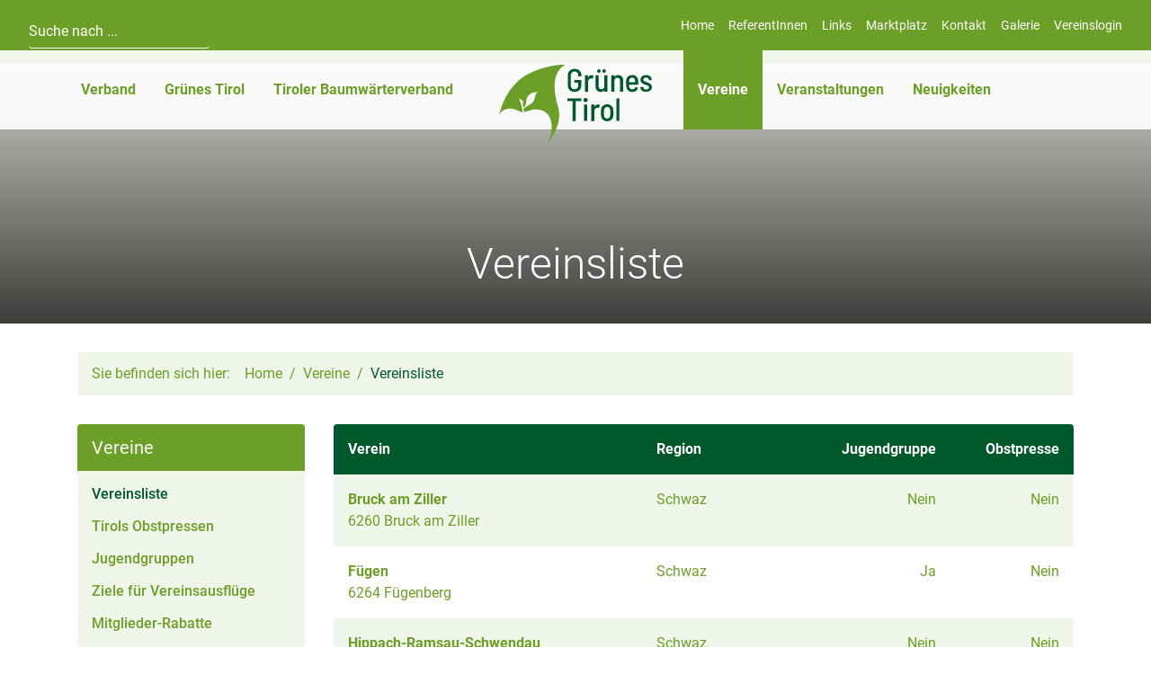

--- FILE ---
content_type: text/html; charset=utf-8
request_url: https://www.gruenes-tirol.at/vereine/vereinsliste/?region=schwaz-9&fruitpress=no
body_size: 7923
content:
<!DOCTYPE html>
<html lang="de" dir="ltr">

<head>
    
<title>Vereinsliste - Vereine - Grünes Tirol</title>
<meta http-equiv="Content-Type" content="text/html; charset=utf-8">
<meta http-equiv="X-UA-Compatible" content="IE=Edge">

<meta name="description" content="">
<meta name="robots" content="all">
<meta name="author" content="Grünes Tirol">
<meta name="publisher" content="Grünes Tirol">
<meta name="generator" content="XMS Content Management System, www.dieBeiden.at/xms">
<meta name="viewport" content="width=device-width, initial-scale=1.0">
<meta property="og:title" content="Vereinsliste - Vereine - Grünes Tirol">
<meta property="og:type" content="website">
    <meta property="og:url" content="https://www.gruenes-tirol.at/vereine/vereinsliste/">
<meta property="og:site_name" content="Grünes Tirol">
<meta property="og:description" content="">

<link href="/assets/headfiles/xmscache_def6be48f1b57253a9dcd6ecac647c74.css" rel="stylesheet" type="text/css">
<link rel="preload" href="/assets/web/fonts/roboto-v30-latin-300.woff2" as="font" type="font/woff2" crossorigin>
<link rel="preload" href="/assets/web/fonts/roboto-v30-latin-regular.woff2" as="font" type="font/woff2" crossorigin>
<link rel="preload" href="/assets/web/fonts/roboto-v30-latin-500.woff2" as="font" type="font/woff2" crossorigin>
<link rel="preload" href="/assets/web/fonts/roboto-v30-latin-700.woff2" as="font" type="font/woff2" crossorigin>
<script>
if(!xms)var xms={};xms.currentLanguage='de';xms.currentLanguageB='de';xms.gmapApiKeyBrowser='AIzaSyBcJYVlvo-twsXcJGU7kSvrQXOMo2mZ18M';xms.serverType='prod';
</script>
<script src="/assets/headfiles/xmscache_68f3058b5f4f30f7afed1b1571938f24.js" defer></script>
<link rel="canonical" href="https://www.gruenes-tirol.at/vereine/vereinsliste/">
    <link rel="icon" type="image/png" sizes="16x16" href="/assets/web/images/favicon-16.png">
    <link rel="icon" type="image/png" sizes="32x32" href="/assets/web/images/favicon-32.png">
    <meta name="msapplication-TileColor" content="#ffffff">
    <meta name="msapplication-TileImage" content="/assets/web/images/favicon-150.png">
    <meta name="msapplication-square150x150logo" content="/assets/web/images/favicon-150.png">
    <meta name="msapplication-config" content="none">
    <link rel="apple-touch-icon" sizes="180x180" href="/assets/web/images/favicon-180.png">
    <link rel="icon" type="image/png" sizes="192x192" href="/assets/web/images/favicon-192.png">
    <link rel="shortcut icon" sizes="192x192" href="/assets/web/images/favicon-192.png">
</head>

<body class="">
    <div id="accessKeys">
        <ul class="list-unstyled">
            <li>
                <a href="#" onclick="tsc.window.scrollToNode('nav', 0, xms.getScrollOffsetY()); return false;" accesskey="1">
                    Hauptnavigation                </a>
            </li>
            <li>
                <a href="#" onclick="tsc.window.scrollToNode('main', 0, xms.getScrollOffsetY()); return false;" accesskey="2">
                    Zum Inhalt                </a>
            </li>
        </ul>
    </div>
        <div id="page">
        <a id="toggleMobileNav" class="d-md-none" href="#" onclick="tsc.dom.toggleClass(document.body, 'mobileNavActive'); return false;" title="Menü">
            <span class="line animated"></span><span class="line animated"></span><span class="line animated"></span>
        </a>
        <div id="outerHeader" class="d-none d-md-block container-fluid animated">
            <header class="row list-unstyled">
                <div class="col-12 col-md-4 col-lg-auto">
                    <div class="xmseWebSearchQuick xmseSearchQuick"><form class="xmsFeForm" action="/suche/" method="get">
    <div class="xmsFormRow xmsFormFieldText">
        <div class="xmsFormField xmsFormFieldNoLabel">
            <input type="text" name="title" placeholder="Suche nach ..." autocomplete="off" />
        </div>
    </div>
</form></div>                </div>
                <div class="col-12 col-md text-center text-md-right">
                    <div class="xmseBasicMenu menuHeader" role="menubar" data-xms-menu-submenuiconopen="fa-solid fa-chevron-right" data-xms-menu-submenuiconclose="fa-solid fa-chevron-down"><ul class="level1" role="none"><li class="level1item level1item1 xmsFirst" role="none"><a class="" data-id="1" href="/" role="menuitem">Home</a></li><li class="level1item level1item2" role="none"><a class="" data-id="8" href="/referentinnen/" role="menuitem">ReferentInnen</a></li><li class="level1item level1item3" role="none"><a class="" data-id="9" href="/links/" role="menuitem">Links</a></li><li class="level1item level1item4" role="none"><a class="" data-id="11" href="/marktplatz/" role="menuitem">Marktplatz</a></li><li class="level1item level1item5" role="none"><a class="" data-id="2" href="/kontakt/" role="menuitem">Kontakt</a></li><li class="level1item level1item6" role="none"><a class="" data-id="736" href="/galerie/" role="menuitem">Galerie</a></li><li class="level1item level1item7 xmsLast" role="none"><a class="" data-id="638" href="/admin/" role="menuitem">Vereinslogin</a></li></ul></div>                </div>
            </header>
        </div>
        <div id="outerNav" class="container-fluid animated">
            <nav class="row list-unstyled">
                <div class="d-md-none col-12 text-center">
                    <div class="xmseBasicMenu menuHeader" role="menubar" data-xms-menu-submenuiconopen="fa-solid fa-chevron-right" data-xms-menu-submenuiconclose="fa-solid fa-chevron-down"><ul class="level1" role="none"><li class="level1item level1item1 xmsFirst" role="none"><a class="" data-id="1" href="/" role="menuitem">Home</a></li><li class="level1item level1item2" role="none"><a class="" data-id="8" href="/referentinnen/" role="menuitem">ReferentInnen</a></li><li class="level1item level1item3" role="none"><a class="" data-id="9" href="/links/" role="menuitem">Links</a></li><li class="level1item level1item4" role="none"><a class="" data-id="11" href="/marktplatz/" role="menuitem">Marktplatz</a></li><li class="level1item level1item5" role="none"><a class="" data-id="2" href="/kontakt/" role="menuitem">Kontakt</a></li><li class="level1item level1item6" role="none"><a class="" data-id="736" href="/galerie/" role="menuitem">Galerie</a></li><li class="level1item level1item7 xmsLast" role="none"><a class="" data-id="638" href="/admin/" role="menuitem">Vereinslogin</a></li></ul></div>                </div>
                <div class="col-12 col-md-5 text-center text-md-right">
                    <div class="xmseBasicMenu menuMainleft submenuHover" role="menubar" data-xms-menu-submenuiconopen="fa-solid fa-chevron-right" data-xms-menu-submenuiconclose="fa-solid fa-chevron-down"><ul class="level1" role="none"><li class="level1item level1item1 hasChildPages xmsFirst" role="none"><a class="" data-id="12" href="/verband/" role="menuitem" aria-haspopup="true">Verband</a><ul class="level2" data-parent="12" role="none"><li class="level2item level2item1 xmsFirst" role="none"><a class="" data-id="38" href="/verband/ziele-und-aufgaben/" role="menuitem">Ziele und Aufgaben</a></li><li class="level2item level2item2" role="none"><a class="" data-id="39" href="/verband/geschaeftsfuehrung-und-mitarbeiterinnen/" role="menuitem">Geschäftsführung und Mitarbeiterinnen</a></li><li class="level2item level2item3" role="none"><a class="" data-id="40" href="/verband/vorstand/" role="menuitem">Vorstand</a></li><li class="level2item level2item4" role="none"><a class="" data-id="41" href="/verband/bezirksvorstaende/" role="menuitem">Bezirksvorstände</a></li><li class="level2item level2item5" role="none"><a class="" data-id="42" href="/verband/statuten/" role="menuitem">Statuten</a></li><li class="level2item level2item6" role="none"><a class="" data-id="43" href="/verband/versicherung/" role="menuitem">Versicherung</a></li><li class="level2item level2item7" role="none"><a class="" data-id="672" href="/jugend-schule-familie/" target="_self" role="menuitem">Jugend-Schule-Familie</a></li><li class="level2item level2item8" role="none"><a class="" data-id="673" href="/heimisch-pflanzen/" target="_self" role="menuitem">Heimisch Pflanzen</a></li><li class="level2item level2item9" role="none"><a class="" data-id="44" href="/verband/termine/" role="menuitem">Termine</a></li><li class="level2item level2item10 xmsLast" role="none"><a class="" data-id="45" href="/kontakt/" target="_self" role="menuitem">Kontakt</a></li></ul></li><li class="level1item level1item2 hasChildPages" role="none"><a class="" data-id="13" href="/gruenes-tirol/mitgliedschaft-verband-der-tiroler-obst-u-gartenbauvereine-gruenes-tirol/" role="menuitem" aria-haspopup="true">Grünes Tirol</a><ul class="level2" data-parent="13" role="none"><li class="level2item level2item1 xmsFirst" role="none"><a class="" data-id="26" href="/gruenes-tirol/mitgliedschaft-verband-der-tiroler-obst-u-gartenbauvereine-gruenes-tirol/" role="menuitem">Mitgliedschaft Verband der Tiroler Obst- u. Gartenbauvereine - &quot;Grünes Tirol&quot;</a></li><li class="level2item level2item2" role="none"><a class="" data-id="27" href="/gruenes-tirol/gruenes-tirol-online/" role="menuitem">Grünes Tirol Online</a></li><li class="level2item level2item3" role="none"><a class="" data-id="29" href="/gruenes-tirol/heimische-gaertnereien-baumschulen-und-fachbetriebe-als-bezugsquellen/" role="menuitem">Heimische Gärtnereien, Baumschulen und Fachbetriebe als Bezugsquellen</a></li><li class="level2item level2item4" role="none"><a class="" data-id="760" href="/gruenes-tirol/bezugsquellen-und-weiterfuehrende-informationen-zu-fachartikel-2/" role="menuitem">Bezugsquellen und weiterführende Informationen zu Fachartikel</a></li><li class="level2item level2item5" role="none"><a class="" data-id="32" href="/gruenes-tirol/broschueren-fachbuecher/" role="menuitem">Broschüren / Fachbücher</a></li><li class="level2item level2item6" role="none"><a class="" data-id="33" href="/kontakt/" target="_self" role="menuitem">Kontakt</a></li><li class="level2item level2item7 xmsLast" role="none"><a class="" data-id="34" href="/newsletter/" target="_self" role="menuitem">Newsletter</a></li></ul></li><li class="level1item level1item3 hasChildPages xmsLast" role="none"><a class="" data-id="14" href="/tiroler-baumwaerterverband/" role="menuitem" aria-haspopup="true">Tiroler Baumwärterverband</a><ul class="level2" data-parent="14" role="none"><li class="level2item level2item1 xmsFirst" role="none"><a class="" data-id="35" href="/tiroler-baumwaerterverband/willkommen/" role="menuitem">Willkommen</a></li><li class="level2item level2item2" role="none"><a class="" data-id="36" href="/tiroler-baumwaerterverband/ziele-und-aufgaben/" role="menuitem">Ziele und Aufgaben</a></li><li class="level2item level2item3" role="none"><a class="" data-id="63" href="/tiroler-baumwaerterverband/vorstand/" role="menuitem">Vorstand</a></li><li class="level2item level2item4" role="none"><a class="" data-id="735" href="/tiroler-baumwaerterverband/ehrenobmann/" role="menuitem">Ehrenobmann</a></li><li class="level2item level2item5" role="none"><a class="" data-id="71" href="/tiroler-baumwaerterverband/ehrenmitglieder/" role="menuitem">Ehrenmitglieder</a></li><li class="level2item level2item6" role="none"><a class="" data-id="72" href="/tiroler-baumwaerterverband/baumwaerterausbildung/" role="menuitem">Baumwärterausbildung</a></li><li class="level2item level2item7" role="none"><a class="" data-id="77" href="/tiroler-baumwaerterverband/beitrittserklaerung/" role="menuitem">Beitrittserklärung</a></li><li class="level2item level2item8" role="none"><a class="" data-id="78" href="/tiroler-baumwaerterverband/downloads-mitgliederinfo/" role="menuitem">Downloads Mitgliederinfo</a></li><li class="level2item level2item9" role="none"><a class="" data-id="79" href="/tiroler-baumwaerterverband/fachzeitschrift-bw/" role="menuitem">Fachzeitschrift BW</a></li><li class="level2item level2item10" role="none"><a class="" data-id="80" href="/tiroler-baumwaerterverband/chronik/" role="menuitem">Chronik</a></li><li class="level2item level2item11" role="none"><a class="" data-id="81" href="/kontakt/" target="_self" role="menuitem">Kontakt</a></li><li class="level2item level2item12 xmsLast" role="none"><a class="" data-id="82" href="/tiroler-baumwaerterverband/termine/" role="menuitem">Termine</a></li></ul></li></ul></div>                </div>
                <div class="d-none d-md-block col-2 text-center">
                                            <a class="d-block logo" href="/">
                            <img alt="Grünes Tirol" loading="eager" width="170" height="87" class="img-fluid animated" src="/assets/web/images/logo.svg" />                        </a>
                                    </div>
                <div class="col-12 col-md-5 text-center text-md-left">
                    <div class="xmseBasicMenu menuMainright submenuHover" role="menubar" data-xms-menu-submenuiconopen="fa-solid fa-chevron-right" data-xms-menu-submenuiconclose="fa-solid fa-chevron-down"><ul class="level1" role="none"><li class="level1item level1item1 hasChildPages xmsFirst" role="none"><a class="active" data-id="15" href="/vereine/vereinsliste/" role="menuitem" aria-haspopup="true">Vereine<span class="sr-only">(aktiv)</span></a><ul class="level2 menuActive" data-parent="15" role="none"><li class="level2item level2item1 xmsFirst" role="none"><a class="active" data-id="58" href="/vereine/vereinsliste/" role="menuitem">Vereinsliste<span class="sr-only">(aktiv)</span></a></li><li class="level2item level2item2" role="none"><a class="" data-id="521" href="/vereine/tirols-obstpressen/" role="menuitem">Tirols Obstpressen</a></li><li class="level2item level2item3" role="none"><a class="" data-id="778" href="/vereine/jugendgruppen/" role="menuitem">Jugendgruppen</a></li><li class="level2item level2item4" role="none"><a class="" data-id="548" href="/vereine/ziele-fuer-vereinsausfluege/" role="menuitem">Ziele für Vereinsausflüge</a></li><li class="level2item level2item5 xmsLast" role="none"><a class="" data-id="100" href="/vereine/mitglieder-rabatte/" role="menuitem">Mitglieder-Rabatte</a></li></ul></li><li class="level1item level1item2 hasChildPages" role="none"><a class="" data-id="16" href="/veranstaltungen/aktuelle-vereinsveranstaltungen/" role="menuitem" aria-haspopup="true">Veranstaltungen</a><ul class="level2" data-parent="16" role="none"><li class="level2item level2item1 xmsFirst" role="none"><a class="" data-id="522" href="/veranstaltungen/aktuelle-vereinsveranstaltungen/" role="menuitem">Aktuelle Vereinsveranstaltungen</a></li><li class="level2item level2item2" role="none"><a class="" data-id="62" href="/veranstaltungen/gartenakademie/" role="menuitem">Gartenakademie</a></li><li class="level2item level2item3" role="none"><a class="" data-id="536" href="/gartenreisen/reiseangebote/" target="_self" role="menuitem">Reisen &amp; Ausstellungen</a></li><li class="level2item level2item4" role="none"><a class="" data-id="64" href="/veranstaltungen/archiv/" role="menuitem">Archiv</a></li><li class="level2item level2item5 xmsLast" role="none"><a class="" data-id="399" href="/veranstaltungen/teilnahmebedingungen/" role="menuitem">Teilnahmebedingungen</a></li></ul></li><li class="level1item level1item3 hasChildPages xmsLast" role="none"><a class="" data-id="17" href="/neuigkeiten/aktuelle/" role="menuitem" aria-haspopup="true">Neuigkeiten</a><ul class="level2" data-parent="17" role="none"><li class="level2item level2item1 xmsFirst" role="none"><a class="" data-id="523" href="/neuigkeiten/aktuelle/" role="menuitem">Aktuelle</a></li><li class="level2item level2item2 xmsLast" role="none"><a class="" data-id="65" href="/neuigkeiten/archiv/" role="menuitem">Archiv</a></li></ul></li></ul></div>                </div>
                <div class="d-md-none col-12">
                    <div class="xmseWebSearchQuick xmseSearchQuick"><form class="xmsFeForm" action="/suche/" method="get">
    <div class="xmsFormRow xmsFormFieldText">
        <div class="xmsFormField xmsFormFieldNoLabel">
            <input type="text" name="title" placeholder="Suche nach ..." autocomplete="off" />
        </div>
    </div>
</form></div>                </div>
            </nav>
        </div>
                    <div id="outerStage">
                <div class="mask gradientInverted"></div>
                <div class="h1 text-center stageText">Vereinsliste</div>
                <div class="tscSlider" data-tsc-slider-arrows="false">
                                                <div class="tscSliderItem">
                                <div class="h-100 image" data-tsc-slider-bgimage="/ic-1920x1080-bestfit/HYJoR3mowA/Veranstaltungen/Verbandsveranstaltungen/Obstausstellung-Coverfoto_iStock-1157535745.jpg" data-tsc-slider-srcset="/ic-1920x1080-bestfit/HYJoR3mowA/Veranstaltungen/Verbandsveranstaltungen/Obstausstellung-Coverfoto_iStock-1157535745.jpg 1920w, /ic-960x540-bestfit/HYJoR3mowA/Veranstaltungen/Verbandsveranstaltungen/Obstausstellung-Coverfoto_iStock-1157535745.jpg 960w, /ic-1440x810-bestfit/HYJoR3mowA/Veranstaltungen/Verbandsveranstaltungen/Obstausstellung-Coverfoto_iStock-1157535745.jpg 1440w, /ic-2400x1350-bestfit/HYJoR3mowA/Veranstaltungen/Verbandsveranstaltungen/Obstausstellung-Coverfoto_iStock-1157535745.jpg 2400w, /ic-2880x1620-bestfit/HYJoR3mowA/Veranstaltungen/Verbandsveranstaltungen/Obstausstellung-Coverfoto_iStock-1157535745.jpg 2880w, /ic-3360x1890-bestfit/HYJoR3mowA/Veranstaltungen/Verbandsveranstaltungen/Obstausstellung-Coverfoto_iStock-1157535745.jpg 3360w"></div>
                            </div>
                                                <div class="tscSliderItem">
                                <div class="h-100 image" data-tsc-slider-bgimage="/ic-1920x1080-bestfit/GQhdvs8E1qD/JugendSchuleFamilie/Zucchiniwettbewerb%202023/IMG_7157.JPEG" data-tsc-slider-srcset="/ic-1920x1080-bestfit/GQhdvs8E1qD/JugendSchuleFamilie/Zucchiniwettbewerb%202023/IMG_7157.JPEG 1920w, /ic-960x540-bestfit/GQhdvs8E1qD/JugendSchuleFamilie/Zucchiniwettbewerb%202023/IMG_7157.JPEG 960w, /ic-1440x810-bestfit/GQhdvs8E1qD/JugendSchuleFamilie/Zucchiniwettbewerb%202023/IMG_7157.JPEG 1440w"></div>
                            </div>
                                                <div class="tscSliderItem">
                                <div class="h-100 image" data-tsc-slider-bgimage="/ic-1920x1080-bestfit/HORN2ln4peJ9Hi/Vereinsmaterial/Vereinsinfo%20und%20Vorlagen/Fotos%20freigegeben%20zur%20Verwendung%20f%C3%BCr%20Vereine/Mohnwiese%20WalchG.JPG" data-tsc-slider-srcset="/ic-1920x1080-bestfit/HORN2ln4peJ9Hi/Vereinsmaterial/Vereinsinfo%20und%20Vorlagen/Fotos%20freigegeben%20zur%20Verwendung%20f%C3%BCr%20Vereine/Mohnwiese%20WalchG.JPG 1920w, /ic-960x540-bestfit/HORN2ln4peJ9Hi/Vereinsmaterial/Vereinsinfo%20und%20Vorlagen/Fotos%20freigegeben%20zur%20Verwendung%20f%C3%BCr%20Vereine/Mohnwiese%20WalchG.JPG 960w, /ic-1440x810-bestfit/HORN2ln4peJ9Hi/Vereinsmaterial/Vereinsinfo%20und%20Vorlagen/Fotos%20freigegeben%20zur%20Verwendung%20f%C3%BCr%20Vereine/Mohnwiese%20WalchG.JPG 1440w"></div>
                            </div>
                                                <div class="tscSliderItem">
                                <div class="h-100 image" data-tsc-slider-bgimage="/ic-1920x1080-bestfit/O6aRBVtiuVH/Bilder_Gartenakademie-Reisen-Kopfbilder/Sommer/Posch-Michaela_MG_4633.JPG" data-tsc-slider-srcset="/ic-1920x1080-bestfit/O6aRBVtiuVH/Bilder_Gartenakademie-Reisen-Kopfbilder/Sommer/Posch-Michaela_MG_4633.JPG 1920w, /ic-960x540-bestfit/O6aRBVtiuVH/Bilder_Gartenakademie-Reisen-Kopfbilder/Sommer/Posch-Michaela_MG_4633.JPG 960w, /ic-1440x810-bestfit/O6aRBVtiuVH/Bilder_Gartenakademie-Reisen-Kopfbilder/Sommer/Posch-Michaela_MG_4633.JPG 1440w"></div>
                            </div>
                                                <div class="tscSliderItem">
                                <div class="h-100 image" data-tsc-slider-bgimage="/ic-1920x1080-bestfit/rNDoldcLOEv0M/Bilder_Gartenakademie-Reisen-Kopfbilder/Sommer/L1140315_KoellJutta_Engelwurz.JPG" data-tsc-slider-srcset="/ic-1920x1080-bestfit/rNDoldcLOEv0M/Bilder_Gartenakademie-Reisen-Kopfbilder/Sommer/L1140315_KoellJutta_Engelwurz.JPG 1920w, /ic-960x540-bestfit/rNDoldcLOEv0M/Bilder_Gartenakademie-Reisen-Kopfbilder/Sommer/L1140315_KoellJutta_Engelwurz.JPG 960w, /ic-1440x810-bestfit/rNDoldcLOEv0M/Bilder_Gartenakademie-Reisen-Kopfbilder/Sommer/L1140315_KoellJutta_Engelwurz.JPG 1440w"></div>
                            </div>
                                                <div class="tscSliderItem">
                                <div class="h-100 image" data-tsc-slider-bgimage="/ic-1920x1080-bestfit/AHYX7TT8zNVJ/Bilder_Gartenakademie-Reisen-Kopfbilder/Sommer/shutterstock_671121928.jpg" data-tsc-slider-srcset="/ic-1920x1080-bestfit/AHYX7TT8zNVJ/Bilder_Gartenakademie-Reisen-Kopfbilder/Sommer/shutterstock_671121928.jpg 1920w, /ic-960x540-bestfit/AHYX7TT8zNVJ/Bilder_Gartenakademie-Reisen-Kopfbilder/Sommer/shutterstock_671121928.jpg 960w, /ic-1440x810-bestfit/AHYX7TT8zNVJ/Bilder_Gartenakademie-Reisen-Kopfbilder/Sommer/shutterstock_671121928.jpg 1440w, /ic-2400x1350-bestfit/AHYX7TT8zNVJ/Bilder_Gartenakademie-Reisen-Kopfbilder/Sommer/shutterstock_671121928.jpg 2400w"></div>
                            </div>
                                                <div class="tscSliderItem">
                                <div class="h-100 image" data-tsc-slider-bgimage="/ic-1920x1080-bestfit/fnq19z0ZBY/Bilder_Gartenakademie-Reisen-Kopfbilder/Sommer/L1050927_KoellJutta.JPG" data-tsc-slider-srcset="/ic-1920x1080-bestfit/fnq19z0ZBY/Bilder_Gartenakademie-Reisen-Kopfbilder/Sommer/L1050927_KoellJutta.JPG 1920w, /ic-960x540-bestfit/fnq19z0ZBY/Bilder_Gartenakademie-Reisen-Kopfbilder/Sommer/L1050927_KoellJutta.JPG 960w, /ic-1440x810-bestfit/fnq19z0ZBY/Bilder_Gartenakademie-Reisen-Kopfbilder/Sommer/L1050927_KoellJutta.JPG 1440w, /ic-2400x1350-bestfit/fnq19z0ZBY/Bilder_Gartenakademie-Reisen-Kopfbilder/Sommer/L1050927_KoellJutta.JPG 2400w, /ic-2880x1620-bestfit/fnq19z0ZBY/Bilder_Gartenakademie-Reisen-Kopfbilder/Sommer/L1050927_KoellJutta.JPG 2880w"></div>
                            </div>
                                                <div class="tscSliderItem">
                                <div class="h-100 image" data-tsc-slider-bgimage="/ic-1920x1080-bestfit/IFmkdjdhuWn/Bilder_Gartenakademie-Reisen-Kopfbilder/Sommer/schreiner_2018_1-11-.jpg" data-tsc-slider-srcset="/ic-1920x1080-bestfit/IFmkdjdhuWn/Bilder_Gartenakademie-Reisen-Kopfbilder/Sommer/schreiner_2018_1-11-.jpg 1920w, /ic-960x540-bestfit/IFmkdjdhuWn/Bilder_Gartenakademie-Reisen-Kopfbilder/Sommer/schreiner_2018_1-11-.jpg 960w, /ic-1440x810-bestfit/IFmkdjdhuWn/Bilder_Gartenakademie-Reisen-Kopfbilder/Sommer/schreiner_2018_1-11-.jpg 1440w"></div>
                            </div>
                                                <div class="tscSliderItem">
                                <div class="h-100 image" data-tsc-slider-bgimage="/ic-1920x1080-bestfit/n7T1EN9LzYHb/Bilder_Gartenakademie-Reisen-Kopfbilder/Sommer/schreiner_2018_1-8-.JPG" data-tsc-slider-srcset="/ic-1920x1080-bestfit/n7T1EN9LzYHb/Bilder_Gartenakademie-Reisen-Kopfbilder/Sommer/schreiner_2018_1-8-.JPG 1920w, /ic-960x540-bestfit/n7T1EN9LzYHb/Bilder_Gartenakademie-Reisen-Kopfbilder/Sommer/schreiner_2018_1-8-.JPG 960w, /ic-1440x810-bestfit/n7T1EN9LzYHb/Bilder_Gartenakademie-Reisen-Kopfbilder/Sommer/schreiner_2018_1-8-.JPG 1440w"></div>
                            </div>
                                    </div>
            </div>
                <div id="outerContent">
            <section class="container p-0">
                <div class="xmseWebBreadcrumbs xmseBreadcrumbs container py-0 d-none d-md-block mb-1">    <ol class="list-inline breadcrumb mb-0" itemscope itemtype="https://schema.org/BreadcrumbList">
        <li class="m-0 pr-1">Sie befinden sich hier:</li><li class="breadcrumb-item m-0" itemprop="itemListElement" itemscope itemtype="https://schema.org/ListItem"><a href="/"  itemprop="item"><span itemprop="name">Home</span></a>
                <meta itemprop="position" content="1" />            </li><li class="breadcrumb-item m-0" itemprop="itemListElement" itemscope itemtype="https://schema.org/ListItem"><a href="/vereine/vereinsliste/"  itemprop="item"><span itemprop="name">Vereine</span></a>
                <meta itemprop="position" content="2" />            </li><li class="breadcrumb-item m-0 active" itemprop="itemListElement" itemscope itemtype="https://schema.org/ListItem"><a href="/vereine/vereinsliste/"  itemprop="item"><span itemprop="name">Vereinsliste</span></a>
                <meta itemprop="position" content="3" />            </li>    </ol>
</div>                <div class="row no-gutters">
                                            <div class="col-12 col-md-3 list-unstyled order-2 order-md-1 px-1">
                            <div class="xmseBasicMenu menuMainright" role="menubar" data-xms-menu-submenuiconopen="fa-solid fa-chevron-right" data-xms-menu-submenuiconclose="fa-solid fa-chevron-down"><a class="activeMainMenuItem" href="/vereine/vereinsliste/">Vereine</a><ul class="level2 menuActive" data-parent="15" role="none"><li class="level2item level2item1 xmsFirst" role="none"><a class="active" data-id="58" href="/vereine/vereinsliste/" role="menuitem">Vereinsliste<span class="sr-only">(aktiv)</span></a></li><li class="level2item level2item2" role="none"><a class="" data-id="521" href="/vereine/tirols-obstpressen/" role="menuitem">Tirols Obstpressen</a></li><li class="level2item level2item3" role="none"><a class="" data-id="778" href="/vereine/jugendgruppen/" role="menuitem">Jugendgruppen</a></li><li class="level2item level2item4" role="none"><a class="" data-id="548" href="/vereine/ziele-fuer-vereinsausfluege/" role="menuitem">Ziele für Vereinsausflüge</a></li><li class="level2item level2item5 xmsLast" role="none"><a class="" data-id="100" href="/vereine/mitglieder-rabatte/" role="menuitem">Mitglieder-Rabatte</a></li></ul></div>                                <div class="xmseClubsBoxes">
                                    <div class="Search" data-paragraph-id="35">
    <h3>Suche</h3>
    <div class="xmsFeForm">
        <form class="xmseClubsViewSearchForm" action="/vereine/vereinsliste/" method="get">
            <input type="hidden" name="region" value="schwaz-9" />            <div class="row align-items-end">
                <div class="col-12">
                    <div class="xmsFormRow xmsFormFieldText">
                        <div class="xmsFormLabel">
                            <label for="title35">
                                Suchbegriff                            </label>
                        </div>
                        <div class="xmsFormField">
                            <input type="text" name="title" id="title35" value="" />
                        </div>
                    </div>
                </div>
                <div class="col-12">
                    <div class="xmsFormRow xmsFormFieldButtonSubmit">
                        <div class="xmsFormField xmsFormFieldNoLabel">
                            <button class="btn btn-primary" type="submit">Einträge finden</button>
                        </div>
                    </div>
                </div>
            </div>
        </form>
    </div>
</div><div class="clubsRegions" data-paragraph-id="35">
    <h3>Regionen</h3>
    <ul>
        <li class="">
            <button class="btn" onclick="window.location.href='/vereine/vereinsliste/?region=&amp;fruitpress=no';" data-clubs-search-region="">
                Alle Regionen            </button>
        </li>
                    <li class="">
                <button class="btn" onclick="window.location.href='/vereine/vereinsliste/?region=anderes-11&amp;fruitpress=no';" data-clubs-search-region="anderes-11">
                    Anderes                </button>
            </li>
                    <li class="">
                <button class="btn" onclick="window.location.href='/vereine/vereinsliste/?region=ibk-i-3&amp;fruitpress=no';" data-clubs-search-region="ibk-i-3">
                    IBK I                </button>
            </li>
                    <li class="">
                <button class="btn" onclick="window.location.href='/vereine/vereinsliste/?region=ibk-ii-16&amp;fruitpress=no';" data-clubs-search-region="ibk-ii-16">
                    IBK II                </button>
            </li>
                    <li class="">
                <button class="btn" onclick="window.location.href='/vereine/vereinsliste/?region=imst-1&amp;fruitpress=no';" data-clubs-search-region="imst-1">
                    Imst                </button>
            </li>
                    <li class="">
                <button class="btn" onclick="window.location.href='/vereine/vereinsliste/?region=kitzbuehel-4&amp;fruitpress=no';" data-clubs-search-region="kitzbuehel-4">
                    Kitzbühel                </button>
            </li>
                    <li class="">
                <button class="btn" onclick="window.location.href='/vereine/vereinsliste/?region=kufstein-5&amp;fruitpress=no';" data-clubs-search-region="kufstein-5">
                    Kufstein                </button>
            </li>
                    <li class="">
                <button class="btn" onclick="window.location.href='/vereine/vereinsliste/?region=landeck-6&amp;fruitpress=no';" data-clubs-search-region="landeck-6">
                    Landeck                </button>
            </li>
                    <li class="">
                <button class="btn" onclick="window.location.href='/vereine/vereinsliste/?region=lienz-7&amp;fruitpress=no';" data-clubs-search-region="lienz-7">
                    Lienz                </button>
            </li>
                    <li class="">
                <button class="btn" onclick="window.location.href='/vereine/vereinsliste/?region=oberoesterreich-13&amp;fruitpress=no';" data-clubs-search-region="oberoesterreich-13">
                    Oberösterreich                </button>
            </li>
                    <li class="">
                <button class="btn" onclick="window.location.href='/vereine/vereinsliste/?region=reutte-8&amp;fruitpress=no';" data-clubs-search-region="reutte-8">
                    Reutte                </button>
            </li>
                    <li class="">
                <button class="btn" onclick="window.location.href='/vereine/vereinsliste/?region=salzburg-12&amp;fruitpress=no';" data-clubs-search-region="salzburg-12">
                    Salzburg                </button>
            </li>
                    <li class="active">
                <button class="btn" onclick="window.location.href='/vereine/vereinsliste/?region=schwaz-9&amp;fruitpress=no';" data-clubs-search-region="schwaz-9">
                    Schwaz                </button>
            </li>
                    <li class="">
                <button class="btn" onclick="window.location.href='/vereine/vereinsliste/?region=tirol-10&amp;fruitpress=no';" data-clubs-search-region="tirol-10">
                    Tirol                </button>
            </li>
                    <li class="">
                <button class="btn" onclick="window.location.href='/vereine/vereinsliste/?region=vorarlberg-14&amp;fruitpress=no';" data-clubs-search-region="vorarlberg-14">
                    Vorarlberg                </button>
            </li>
            </ul>
</div><div class="clubsFruitpress" data-paragraph-id="35">
    <h3>Obstpresse</h3>
    <ul>
        <li class="">
            <button class="btn" onclick="window.location.href='/vereine/vereinsliste/?region=schwaz-9&amp;fruitpress=';" data-clubs-search-fruitpress="">
                Alle Vereine            </button>
        </li>
        <li class="">
            <button class="btn" onclick="window.location.href='/vereine/vereinsliste/?region=schwaz-9&amp;fruitpress=yes';" data-clubs-search-fruitpress="yes">
                Nur mit Obstpresse            </button>
        </li>
        <li class="active">
            <button class="btn" onclick="window.location.href='/vereine/vereinsliste/?region=schwaz-9&amp;fruitpress=no';" data-clubs-search-fruitpress="no">
                Nur ohne Obstpresse            </button>
        </li>
    </ul>
</div><div class="clubsYouthgroup" data-paragraph-id="35">
    <h3>Jugendgruppe</h3>
    <ul>
        <li class="active">
            <button class="btn" onclick="window.location.href='/vereine/vereinsliste/?region=schwaz-9&amp;fruitpress=no&amp;youthgroup=';" data-clubs-search-youthgroup="">
                Alle Vereine            </button>
        </li>
        <li class="">
            <button class="btn" onclick="window.location.href='/vereine/vereinsliste/?region=schwaz-9&amp;fruitpress=no&amp;youthgroup=yes';" data-clubs-search-youthgroup="yes">
                Nur mit Jugendgruppe            </button>
        </li>
        <li class="">
            <button class="btn" onclick="window.location.href='/vereine/vereinsliste/?region=schwaz-9&amp;fruitpress=no&amp;youthgroup=no';" data-clubs-search-youthgroup="no">
                Nur ohne Jugendgruppe            </button>
        </li>
    </ul>
</div>                                </div>
                                                    </div>
                                        <div class="col-12 col-md order-1 order-md-2">
                        <div class="xmsePagetypeParagraphs xmseBasicParagraphs"><div class="xmsParagraph"><div class="xmseWebClubsView container"><div class="xmseClubsListHtml" data-paragraph-id="35">
            <div class="wrapper">
                        <div class="font-weight-bold text-white bg-secondary header">
                <div class="row">
                    <div class="col-12 col-md">
                        <strong>Verein</strong>
                    </div>
                    <div class="d-none d-md-block col-12 col-md-3">
                        <strong>Region</strong>
                    </div>
                    <div class="d-none d-md-block col-12 col-md-2 text-right">
                        Jugendgruppe                    </div>
                    <div class="d-none d-md-block col-12 col-md-2 text-right">
                        Obstpresse                    </div>
                </div>
            </div>
            <div class="articles">
                <a class="d-block p-1 club" href="/vereine/vereinsliste/bruck-am-ziller-12/?region=schwaz-9&amp;fruitpress=no">
                        <div class="row">
                            <div class="col-12 col-md">
                                <strong>Bruck am Ziller</strong><br />
                                6260 Bruck am Ziller                            </div>
                            <div class="col-4 col-md-3">
                                <span class="d-md-none">Region:</span>
                                Schwaz                            </div>
                            <div class="col-4 col-md-2 text-right">
                                <span class="d-md-none">Jugendgruppe:</span>
                                Nein                            </div>
                            <div class="col-4 col-md-2 text-right">
                                <span class="d-md-none">Obstpresse:</span>
                                Nein                            </div>
                        </div>
                    </a><a class="d-block p-1 club" href="/vereine/vereinsliste/fuegen-19/?region=schwaz-9&amp;fruitpress=no">
                        <div class="row">
                            <div class="col-12 col-md">
                                <strong>Fügen</strong><br />
                                6264 Fügenberg                            </div>
                            <div class="col-4 col-md-3">
                                <span class="d-md-none">Region:</span>
                                Schwaz                            </div>
                            <div class="col-4 col-md-2 text-right">
                                <span class="d-md-none">Jugendgruppe:</span>
                                Ja                            </div>
                            <div class="col-4 col-md-2 text-right">
                                <span class="d-md-none">Obstpresse:</span>
                                Nein                            </div>
                        </div>
                    </a><a class="d-block p-1 club" href="/vereine/vereinsliste/hippach-ramsau-schwendau-82/?region=schwaz-9&amp;fruitpress=no">
                        <div class="row">
                            <div class="col-12 col-md">
                                <strong>Hippach-Ramsau-Schwendau</strong><br />
                                6283 Schwendau                            </div>
                            <div class="col-4 col-md-3">
                                <span class="d-md-none">Region:</span>
                                Schwaz                            </div>
                            <div class="col-4 col-md-2 text-right">
                                <span class="d-md-none">Jugendgruppe:</span>
                                Nein                            </div>
                            <div class="col-4 col-md-2 text-right">
                                <span class="d-md-none">Obstpresse:</span>
                                Nein                            </div>
                        </div>
                    </a><a class="d-block p-1 club" href="/vereine/vereinsliste/vomp-100/?region=schwaz-9&amp;fruitpress=no">
                        <div class="row">
                            <div class="col-12 col-md">
                                <strong>Vomp</strong><br />
                                6134 Vomp                            </div>
                            <div class="col-4 col-md-3">
                                <span class="d-md-none">Region:</span>
                                Schwaz                            </div>
                            <div class="col-4 col-md-2 text-right">
                                <span class="d-md-none">Jugendgruppe:</span>
                                Nein                            </div>
                            <div class="col-4 col-md-2 text-right">
                                <span class="d-md-none">Obstpresse:</span>
                                Nein                            </div>
                        </div>
                    </a><a class="d-block p-1 club" href="/vereine/vereinsliste/weerberg-105/?region=schwaz-9&amp;fruitpress=no">
                        <div class="row">
                            <div class="col-12 col-md">
                                <strong>Weerberg</strong><br />
                                6133 Weerberg                            </div>
                            <div class="col-4 col-md-3">
                                <span class="d-md-none">Region:</span>
                                Schwaz                            </div>
                            <div class="col-4 col-md-2 text-right">
                                <span class="d-md-none">Jugendgruppe:</span>
                                Nein                            </div>
                            <div class="col-4 col-md-2 text-right">
                                <span class="d-md-none">Obstpresse:</span>
                                Nein                            </div>
                        </div>
                    </a><a class="d-block p-1 club" href="/vereine/vereinsliste/zillertaler-heilkraeuterfreunde-135/?region=schwaz-9&amp;fruitpress=no">
                        <div class="row">
                            <div class="col-12 col-md">
                                <strong>Zillertaler Heilkräuterfreunde</strong><br />
                                6262 Schlitters                            </div>
                            <div class="col-4 col-md-3">
                                <span class="d-md-none">Region:</span>
                                Schwaz                            </div>
                            <div class="col-4 col-md-2 text-right">
                                <span class="d-md-none">Jugendgruppe:</span>
                                Nein                            </div>
                            <div class="col-4 col-md-2 text-right">
                                <span class="d-md-none">Obstpresse:</span>
                                Nein                            </div>
                        </div>
                    </a>            </div>
                    </div>
    </div></div></div></div>                    </div>
                </div>
            </section>
        </div>
        <div id="outerBottom" class="list-unstyled bg-primary py-0">
            <div class="container">
                <div class="row">
                    <div class="col-6 col-md text-center text-md-left my-1">
                        <div class="xmseBasicMenu menuBottom1" role="menubar" data-xms-menu-submenuiconopen="fa-solid fa-chevron-right" data-xms-menu-submenuiconclose="fa-solid fa-chevron-down"><ul class="level1" role="none"><li class="level1item level1item1 hasChildPages xmsFirst xmsLast" role="none"><a class="" data-id="47" href="/heimisch-pflanzen/" role="menuitem" aria-haspopup="true">Heimisch pflanzen</a><ul class="level2" data-parent="47" role="none"><li class="level2item level2item1 xmsFirst" role="none"><a class="" data-id="19" href="/heimisch-pflanzen/heimische-gehoelze/" role="menuitem">Heimische Gehölze</a></li><li class="level2item level2item2" role="none"><a class="" data-id="634" href="/heimisch-pflanzen/heimische-bluetenstauden/" role="menuitem">Heimische Blütenstauden</a></li><li class="level2item level2item3" role="none"><a class="" data-id="20" href="/heimisch-pflanzen/rezepte/" role="menuitem">Rezepte</a></li><li class="level2item level2item4" role="none"><a class="" data-id="111" href="/heimisch-pflanzen/bezugsquellen/" role="menuitem">Bezugsquellen</a></li><li class="level2item level2item5" role="none"><a class="" data-id="110" href="/heimisch-pflanzen/broschueren/" role="menuitem">Broschüren</a></li><li class="level2item level2item6" role="none"><a class="" data-id="18" href="/heimisch-pflanzen/veranstaltungen/" role="menuitem">Veranstaltungen</a></li><li class="level2item level2item7" role="none"><a class="" data-id="21" href="/heimisch-pflanzen/literatur-links/" role="menuitem">Literatur &amp; Links</a></li><li class="level2item level2item8 xmsLast" role="none"><a class="" data-id="22" href="/heimisch-pflanzen/kontakt/" role="menuitem">Kontakt</a></li></ul></li></ul></div>                        <br />
                        <div class="xmseBasicMenu menuBottom4" role="menubar" data-xms-menu-submenuiconopen="fa-solid fa-chevron-right" data-xms-menu-submenuiconclose="fa-solid fa-chevron-down"><ul class="level1" role="none"><li class="level1item level1item1 hasChildPages xmsFirst xmsLast" role="none"><a class="" data-id="50" href="/schaedlinge-und-nuetzlinge/" role="menuitem" aria-haspopup="true">Schädlinge und Nützlinge</a><ul class="level2" data-parent="50" role="none"><li class="level2item level2item1 xmsFirst" role="none"><a class="" data-id="25" href="/schaedlinge-und-nuetzlinge/schaedlinge/" role="menuitem">Schädlinge</a></li><li class="level2item level2item2" role="none"><a class="" data-id="51" href="/schaedlinge-und-nuetzlinge/nuetzlinge/" role="menuitem">Nützlinge</a></li><li class="level2item level2item3" role="none"><a class="" data-id="52" href="/schaedlinge-und-nuetzlinge/nuetzlingskalender/" role="menuitem">Nützlingskalender</a></li><li class="level2item level2item4" role="none"><a class="" data-id="53" href="/schaedlinge-und-nuetzlinge/unterrichtsmaterial/" role="menuitem">Unterrichtsmaterial</a></li><li class="level2item level2item5 xmsLast" role="none"><a class="" data-id="403" href="/schaedlinge-und-nuetzlinge/weiterfuehrende-links/" role="menuitem">Weiterführende Links</a></li></ul></li></ul></div>                    </div>
                    <div class="col-6 col-md text-center text-md-left my-1">
                        <div class="xmseBasicMenu menuBottom2" role="menubar" data-xms-menu-submenuiconopen="fa-solid fa-chevron-right" data-xms-menu-submenuiconclose="fa-solid fa-chevron-down"><ul class="level1" role="none"><li class="level1item level1item1 hasChildPages xmsFirst xmsLast" role="none"><a class="" data-id="48" href="/jugend-schule-familie/" role="menuitem" aria-haspopup="true">Jugend Schule Familie</a><ul class="level2" data-parent="48" role="none"><li class="level2item level2item1 xmsFirst" role="none"><a class="" data-id="784" href="/jugend-schule-familie/aktive-vereine-mit-jugendgruppen/" role="menuitem">Aktive Vereine mit Jugendgruppen</a></li><li class="level2item level2item2" role="none"><a class="" data-id="553" href="/jugend-schule-familie/naturwettbewerb-mein-gartenwunder/" role="menuitem">Naturwettbewerb - Mein Gartenwunder</a></li><li class="level2item level2item3" role="none"><a class="" data-id="222" href="/jugend-schule-familie/klostergarten/" role="menuitem">Klostergarten</a></li><li class="level2item level2item4" role="none"><a class="" data-id="737" href="/jugend-schule-familie/wos-b-sundas-aus-m-gemuesebeet/" role="menuitem">Wos B´sundas aus´m Gemüsebeet</a></li><li class="level2item level2item5" role="none"><a class="" data-id="228" href="/jugend-schule-familie/initiative-jeden-tag-ein-apfel/" role="menuitem">Initiative &quot;Jeden Tag ein Apfel&quot;</a></li><li class="level2item level2item6" role="none"><a class="" data-id="230" href="/jugend-schule-familie/die-apfelkiste/" role="menuitem">Die Apfelkiste</a></li><li class="level2item level2item7" role="none"><a class="" data-id="232" href="/jugend-schule-familie/weitere-natur-jugend-projekte/" role="menuitem">Weitere Natur &amp; Jugend Projekte</a></li><li class="level2item level2item8 xmsLast" role="none"><a class="" data-id="667" href="/jugend-schule-familie/kontakt/" role="menuitem">Kontakt</a></li></ul></li></ul></div>                    </div>
                    <div class="col-6 col-md text-center text-md-left my-1">
                                            </div>
                    <div class="col-12 col-md text-center text-md-left my-1">
                        <div class="xmseBasicMenu menuBottom3" role="menubar" data-xms-menu-submenuiconopen="fa-solid fa-chevron-right" data-xms-menu-submenuiconclose="fa-solid fa-chevron-down"><ul class="level1" role="none"><li class="level1item level1item1 hasChildPages xmsFirst xmsLast" role="none"><a class="" data-id="49" href="/gartenreisen/reiseangebote/" role="menuitem" aria-haspopup="true">Gartenreisen</a><ul class="level2" data-parent="49" role="none"><li class="level2item level2item1 xmsFirst" role="none"><a class="" data-id="397" href="/gartenreisen/reiseangebote/" role="menuitem">Reiseangebote</a></li><li class="level2item level2item2" role="none"><a class="" data-id="24" href="/gartenreisen/gartenausstellungen/" role="menuitem">Gartenausstellungen</a></li><li class="level2item level2item3" role="none"><a class="" data-id="398" href="/gartenreisen/ganzjaehrige-gartenziele/" role="menuitem">Ganzjährige Gartenziele</a></li><li class="level2item level2item4 xmsLast" role="none"><a class="" data-id="669" href="/gartenreisen/kontakt/" role="menuitem">Kontakt</a></li></ul></li></ul></div>                        <br />
                        <strong>Für den Newsletter anmelden</strong>
                        <div class="xmseWebNewsletterFormQuick xmseNewsletterFormQuick container-fluid p-0">    <div class="xmsFeForm">
        <form class="xmsForm" action="/form_success_page/" method="post" onsubmit="return false;" data-mode="add" data-fs="L3ZlcmVpbmUvdmVyZWluc2xpc3RlLz9yZWdpb249c2Nod2F6LTkmZnJ1aXRwcmVzcz1ubw=="><input type="hidden" name="doFormSave" value="form2439644654" /><input type="hidden" name="xmsFormRandHash" value="1bc0ed454f6843d8db655d3e15bb117d" /><div class="xmsFormRow xmsFirst xmsOdd xmsFormFieldHidden"><div class="xmsFormField xmsFormFieldNoLabel"><input name="source" id="form2439644654field1" type="hidden" value="nlform_quick" /></div></div><div class="xmsFormRow xmsEven xmsFormFieldText xmsValidateNotempty xmsValidateEmail xmseNewsletterFormValidateemailunique"><div class="xmsFormField xmsFormFieldNoLabel"><input name="email" data-validators="email" aria-required="true" aria-invalid="false" aria-describedby="form2439644654field2err" placeholder="E-Mail" id="form2439644654field2" type="text" /><div class="validateErrorText" id="form2439644654field2err" role="alert"></div></div></div><div class="xmsFormRow xmsOdd xmsFormFieldDsgvo xmsFormFieldCheckboxCheckbox xmsValidateChecked"><div class="xmsFormField xmsFormFieldNoLabel"><div class="xmsFormLabelCheckbox xmsFormLabelCheckboxSingle"><input name="dsgvo" data-validators="dsgvo" aria-required="true" aria-invalid="false" aria-describedby="form2439644654field3err" id="form2439644654field3" type="checkbox" value="1" /></div><label class="xmsFormLabelRight" for="form2439644654field3">Ich habe die <a class="xmsFormFieldDsgvoLink" href="/datenschutz/" target="_blank" data-render-request-url="/adminajax/web/privacypolicy/renderLightboxContent/">Datenschutzerklärung</a> zur Kenntnis genommen und stimme zu, dass meine Angaben und Daten zur Bearbeitung elektronisch erhoben und gespeichert werden.<span class="xmsFormValidationHint"><span class="xmsFormValidationHintMessage">Dieses Feld muss aktiviert werden.</span></span></label><div class="validateErrorText" id="form2439644654field3err" role="alert"></div></div></div><div class="xmsFormRow xmsEven xmsFormFieldSpamfilterSpamfilter xmsFormFieldAbstractChildfields d-none"><div class="xmsFormField xmsFormFieldNoLabel"><div class="xmsFormRow xmsFormFieldSpamfilterSpamfilterRow xmsFirst xmsOdd xmsFormFieldSpamfilterHoneypot xmsFormFieldText d-none xmsValidateEmpty"><div class="xmsFormLabel"><label for="form2439644654field5">Leer lassen<span class="xmsFormValidationHint"><span class="xmsFormValidationHintMessage">Dieses Feld muss leer bleiben.</span></span></label></div><div class="xmsFormField"><input name="spf[email_spf]" data-validators="spf[email_spf]" aria-invalid="false" aria-describedby="form2439644654field5err" id="form2439644654field5" type="text" /><div class="validateErrorText" id="form2439644654field5err" role="alert"></div></div></div><div class="xmsFormRow xmsFormFieldSpamfilterSpamfilterRow xmsLast xmsEven xmsFormFieldSpamfilterKeywords"><div class="xmsFormField xmsFormFieldNoLabel"><div><input type="hidden" id="form2439644654field6" data-validators="spf[keywords_spf]" name="spf[keywords_spf]" value="" /></div><div class="validateErrorText" id="form2439644654field6err" role="alert"></div></div></div><div class="validateErrorText" id="form2439644654field4err" role="alert"></div></div></div><div class="xmsFormRow xmsLast xmsOdd xmsFormFieldButtonSubmit xmsFormFieldButton"><div class="xmsFormField xmsFormFieldNoLabel"><button name="formfield1" type="submit" class="btn btn-primary xmsButtonSubmit xmsButtonGood" id="form2439644654field7">Anmelden</button></div></div></form>    </div>
</div>                    </div>
                </div>
            </div>
        </div>
        <div id="outerFooter" class="list-unstyled bg-primary  py-0">
            <footer class="container py-0">
                <div class="row">
                    <div class="col-12 col-md-6 text-center text-md-left my-1">
                        <div class="xmseBasicMenu menuFooter" role="menubar" data-xms-menu-submenuiconopen="fa-solid fa-chevron-right" data-xms-menu-submenuiconclose="fa-solid fa-chevron-down"><ul class="level1" role="none"><li class="level1item level1item1 xmsFirst" role="none"><a class="" data-id="3" href="/kontakt/" target="_self" role="menuitem">Kontakt</a></li><li class="level1item level1item2" role="none"><a class="" data-id="551" href="/suche/" role="menuitem">Suche</a></li><li class="level1item level1item3" role="none"><a class="" data-id="70" href="/newsletter/" role="menuitem">Newsletter</a></li><li class="level1item level1item4" role="none"><a class="" data-id="539" href="/statuten/" role="menuitem">Statuten</a></li><li class="level1item level1item5" role="none"><a class="" data-id="6" href="/datenschutz/" role="menuitem">Datenschutz</a></li><li class="level1item level1item6 xmsLast" role="none"><a class="" data-id="4" href="/impressum/" role="menuitem">Impressum</a></li></ul></div>                    </div>
                    <div class="col-12 col-md-6 text-center text-md-right my-1">
                        <div class="clearfix">
                            <a class="float-md-right ml-md-2" href="http://www.diebeiden.at" target="_blank" title="dieBeiden Internetagentur GmbH, Salzburg">
                                <img alt="dieBeiden Internetagentur GmbH, Salzburg" loading="lazy" width="67" height="11" title="dieBeiden Internetagentur GmbH, Salzburg" src="/assets/xms/images/poweredByDieBeidenWhite.svg" data-xms-frosted-glass-loader style="background-image:url('[data-uri]')" />                            </a>
                            <div class="float-md-right"><span class="footerCopyrightInfo">&copy; 2026 Verband der Tiroler Obst- und Gartenbauvereine</span></div>
                        </div>
                    </div>
                </div>
            </footer>
        </div>
        <a id="goToTop" class="animated" href="#" onclick="tsc.window.scrollToTop(); return false;" title="Zum Seitenanfang" role="button" aria-label="Zum Seitenanfang">
            <span class="sr-only">Zum Seitenanfang</span>
        </a>
    </div>
</body>

</html>

--- FILE ---
content_type: application/javascript
request_url: https://www.gruenes-tirol.at/assets/headfiles/xmscache_68f3058b5f4f30f7afed1b1571938f24.js
body_size: 104327
content:
if (!tsc) var tsc = {};tsc.fetch = async (url, options, onSuccess, onError) => {return fetch(url, options).then(async (response) => {const contentType = response.headers.get('content-type');const ret = (contentType && contentType.includes('application/json')) ? await response.json() : await response.text();if (response.ok) return ret;throw ret;}).then((ret) => {if (typeof ret === 'object' && ret.message) tsc.modal.alert.render(ret.message, 'success', 3000);onSuccess?.(ret);}).catch((error) => {if (error instanceof Error) {console.error(error);return;}if (typeof error === 'object' && error.message) tsc.modal.alert.render(error.message, 'danger', 3000);onError?.(error);});};tsc.clone = function (obj) {if (obj == null || obj == "" || typeof (obj) != "object" || obj.nodeType || obj instanceof NodeList) return obj;if (obj instanceof Array) {var clonedObj = [];for (var i = 0; i < obj.length; i++) {clonedObj[i] = tsc.clone(obj[i]);}} else {var clonedObj = new obj.constructor();for (var key in obj) {clonedObj[key] = tsc.clone(obj[key]);}}return clonedObj;};tsc.copyArray = function (arr) {var ret = [];for (var i = 0; i < arr.length; i++) {ret.push(arr[i]);}return ret;};tsc.doLater = function (ms, fn, args, scope, buffer) {let id = window.setTimeout(fn.bind(scope || window, ...(args || [])), ms);if (buffer) {let addingFnCompare = String(fn) + String(args) + String(scope) + String(ms);if (tsc._doLaterBuffers.hasOwnProperty(addingFnCompare)) {window.clearTimeout(tsc._doLaterBuffers[addingFnCompare]);}tsc._doLaterBuffers[addingFnCompare] = id;}return id;};tsc._doLaterBuffers = {};tsc.defer = tsc.doLater;tsc.createDelegate = function (fn, args, scope) {return function () {return fn.apply(scope || window,args && args.length ? args : arguments
);};};tsc.loadScript = function (srcs, cb, args, scope) {if (!tsc.loadScriptCb) tsc.loadScriptCb = [];if (!Array.isArray(srcs)) srcs = [srcs];let srcExists = [];let existIndex = -1;for (let i = 0; i < tsc.loadScriptCb.length; i++) {let entrySrcCount = tsc.loadScriptCb[i].srcs.length;for (entrySrc of tsc.loadScriptCb[i].srcs) {srcs.forEach(src => {if (src == entrySrc.uri) {entrySrcCount--;srcExists.push(src.uri);}});}if (entrySrcCount == 0) {existIndex = i;break;}}if (existIndex !== -1) {if (tsc.loadScriptCb[existIndex].srcs.every(src => src.loaded)) {cb.apply(scope, args);} else {tsc.loadScriptCb[existIndex].cb.push(cb.bind(scope, ...args));}} else {let newEntry = {cb: [cb.bind(scope, ...args)],srcs: []
};srcs.forEach(src => {newEntry.srcs.push({uri: src,loaded: false
});});tsc.loadScriptCb.push(newEntry);let srcsNotExist = srcs.filter(src => !srcExists.includes(src));srcsNotExist.forEach(src => {let existingScript = dg('script[src="' + src + '"]');if (existingScript) {throw "Trying to tsc.loadScript('" + src + "') which is loaded already manually. Please remove the manual inclusion or some js-callbacks won't be fired.";}let el = document.createElement('script');el.onerror = event => {throw new URIError("The script " + event.target.src + " didn't load correctly.");};el.onload = event => {tsc._loadScriptCbChecker(event.target.src);};dg('head').appendChild(el);el.src = src;});}};tsc._loadScriptCbChecker = function (loadedSrc) {tsc.loadScriptCb.forEach((entry, lsIndex) => {let allLoaded = true;let loadedSrcEntry = false;entry.srcs.forEach((src, sIndex) => {if (src.uri == loadedSrc) {tsc.loadScriptCb[lsIndex].srcs[sIndex].loaded = true;loadedSrcEntry = true;}if (!src.loaded) allLoaded = false;});if (loadedSrcEntry && allLoaded) {entry.cb.forEach(cb => cb());}});};tsc.setCookie = function (name, value, lifetime) {if (lifetime) {var date = new Date();date.setTime(date.getTime() + (lifetime * 1000));var expires = "; expires=" + date.toUTCString();}document.cookie = name + "=" + (value || "") + (expires || "") + "; path=/";};tsc.getCookie = function (name) {var nameEQ = name + "=";var ca = document.cookie.split(';');for (var i = 0; i < ca.length; i++) {var c = ca[i];while (c.charAt(0) == ' ') c = c.substring(1, c.length);if (c.indexOf(nameEQ) == 0) {return c.substring(nameEQ.length, c.length);}}return null;};tsc.removeCookie = function (name) {tsc.setCookie(name, "", -86400);};tsc.getGet = function (getVar) {var gets = {};if (window.location.search != "") {var queryString = window.location.search.substring(1);var pairedVars = queryString.split("&");for (var i = 0; i < pairedVars.length; i++) {var varData = pairedVars[i].split("=");gets[varData[0]] = decodeURIComponent(varData[1]);}}if (getVar) {return gets[getVar] || false;} else {return gets;}};tsc.escapeHtml = function (str) {var map = {'&': '&amp;','<': '&lt;','>': '&gt;','"': '&quot;',"'": '&#039;'
};return str.replace(/[&<>"']/g, function (m) { return map[m]; });};tsc.shuffle = function (array) {var cnt = array.length;var tmp;var idx;while (cnt > 0) {idx = Math.floor(Math.random() * cnt);cnt--;tmp = array[cnt];array[cnt] = array[idx];array[idx] = tmp;}return array;};tsc.intersect = function (array1, array2) {return array1.filter(function (item) {return array2.indexOf(item) !== -1;});};tsc.trim = function (x) {return x.replace(/^\s+|\s+$/gm, '');};tsc.stripHTML = function (html) {let doc = new DOMParser().parseFromString(html, 'text/html');return doc.body.textContent || "";};tsc.regExpEscape = function (s) {return s.replace(/[-\/\\^$*+?.()|[\]{}]/g, '\\$&');};tsc.setBrowserBodyClass = function () {tsc.event.onReady(function () {tsc.dom.addClass("body", tsc.browser.bodyCls);}, [], null, true);};(function () {tsc.os = {};tsc.browser = {};tsc.browser.ua = navigator.userAgent.toLowerCase();var testUa = function (reg) { return reg.test(tsc.browser.ua); };var uaVersion = function (browser, reg) {var match = reg.exec(tsc.browser.ua);if (browser && match) return parseInt(match[1]);return 0;};tsc.browser.bodyCls = "";tsc.browser.isOpera = (testUa(/opera/) || testUa(/opr/));tsc.browser.operaVersion = (uaVersion(tsc.browser.isOpera, /version\/(\d+)/) || uaVersion(tsc.browser.isOpera, /opera\s(\d+)/) || uaVersion(tsc.browser.isOpera, /opr\/(\d+)/));if (tsc.browser.isOpera) tsc.browser.bodyCls += " opera";if (tsc.browser.operaVersion) tsc.browser.bodyCls += " opera" + tsc.browser.operaVersion;tsc.browser.isChrome = (testUa(/chrome/) || testUa(/crios/)) && !testUa(/edge/) && !testUa(/opr/);tsc.browser.chromeVersion = (uaVersion(tsc.browser.isChrome, /chrome\/(\d+)/) || uaVersion(tsc.browser.isChrome, /crios\/(\d+)/));if (tsc.browser.isChrome) tsc.browser.bodyCls += " chrome";if (tsc.browser.chromeVersion) tsc.browser.bodyCls += " chrome" + tsc.browser.chromeVersion;tsc.browser.isWebkit = testUa(/webkit/);tsc.browser.webkitVersion = uaVersion(tsc.browser.isWebkit, /webkit\/(\d+)/);if (tsc.browser.isWebkit) tsc.browser.bodyCls += " webkit";if (tsc.browser.webkitVersion) tsc.browser.bodyCls += " webkit" + tsc.browser.webkitVersion;tsc.browser.isIE = (testUa(/msie/) || testUa(/trident\//));tsc.browser.ieVersion = (uaVersion(tsc.browser.isIE, /msie (\d+)/) || uaVersion(tsc.browser.isIE, /rv:(\d+)/));if (tsc.browser.isIE) tsc.browser.bodyCls += " ie";if (tsc.browser.ieVersion) tsc.browser.bodyCls += " ie" + tsc.browser.ieVersion;tsc.browser.isTrident = testUa(/trident/);tsc.browser.tridentVersion = uaVersion(tsc.browser.isTrident, /rv:\/(\d+)/);if (tsc.browser.isTrident) tsc.browser.bodyCls += " trident";if (tsc.browser.tridentVersion) tsc.browser.bodyCls += " trident" + tsc.browser.tridentVersion;tsc.browser.isEdge = (testUa(/edge\//) || testUa(/edgios\//));tsc.browser.edgeVersion = (uaVersion(tsc.browser.isEdge, /edge\/(\d+)/) || uaVersion(tsc.browser.isEdge, /edgios\/(\d+)/));if (tsc.browser.isEdge) tsc.browser.bodyCls += " edge";if (tsc.browser.edgeVersion) tsc.browser.bodyCls += " edge" + tsc.browser.edgeVersion;tsc.browser.isFf = (testUa(/firefox\//) || testUa(/fxios/));tsc.browser.ffVersion = (uaVersion(tsc.browser.isFf, /firefox\/(\d+)/) || uaVersion(tsc.browser.isFf, /fxios\/(\d+)/));if (tsc.browser.isFf) tsc.browser.bodyCls += " ff";if (tsc.browser.ffVersion) tsc.browser.bodyCls += " ff" + tsc.browser.ffVersion;tsc.browser.isGecko = !tsc.browser.isWebkit && testUa(/gecko/);tsc.browser.geckoVersion = uaVersion(tsc.browser.isGecko, /gecko\/(\d+)/);if (tsc.browser.isGecko) tsc.browser.bodyCls += " gecko";if (tsc.browser.geckoVersion) tsc.browser.bodyCls += " gecko" + tsc.browser.geckoVersion;tsc.browser.isSafari = testUa(/safari/) && !testUa(/firefox\//) && !testUa(/chrome\//) && !testUa(/chrome\//) && !tsc.browser.isIE;tsc.browser.safariVersion = (uaVersion(tsc.browser.isSafari, /version\/(\d+)/) || uaVersion(tsc.browser.isSafari, /cpu os (\d+)/));if (tsc.browser.isSafari) tsc.browser.bodyCls += " safari";if (tsc.browser.safariVersion) tsc.browser.bodyCls += " safari" + tsc.browser.safariVersion;tsc.os.isLinux = testUa(/(linux|unix)/) && !testUa(/android/);if (tsc.os.isLinux) tsc.browser.bodyCls += " linux";tsc.os.isWindows = testUa(/windows/) && !testUa(/windows phone/);if (tsc.os.isWindows) tsc.browser.bodyCls += " windows";tsc.os.isMacOS = testUa(/mac os x/) && !testUa(/ipad|iphone|ipod/);if (tsc.os.isMacOS) tsc.browser.bodyCls += " macos";tsc.os.isWindowsPhone = testUa(/windows phone/);if (tsc.os.isWindowsPhone) tsc.browser.bodyCls += " windowsphone";tsc.os.isAndroid = testUa(/android/) && !testUa(/windows phone/);if (tsc.os.isAndroid) tsc.browser.bodyCls += " android";tsc.os.isIOS = testUa(/ipad|iphone|ipod/) && !window.MSStream;if (tsc.os.isIOS) tsc.browser.bodyCls += " ios";tsc.os.isMobile = tsc.os.isWindowsPhone || tsc.os.isAndroid || tsc.os.isIOS || testUa(/mobile/);if (tsc.os.isMobile) tsc.browser.bodyCls += " mobile";tsc.browser.isHttps = window.location.protocol.substring(0, 5) == "https";tsc.browser.isTouch = false;if ('ontouchstart' in window) tsc.browser.isTouch = true;if (navigator.msMaxTouchPoints > 1 || navigator.maxTouchPoints > 1) tsc.browser.isTouch = true;if (window.navigator.msMaxTouchPoints > 1 || window.navigator.maxTouchPoints > 1) tsc.browser.isTouch = true;if (tsc.browser.isTouch) tsc.browser.bodyCls += " isTouch";if (tsc.browser.bodyCls) {tsc.browser.bodyCls = tsc.browser.bodyCls.substring(1).replace(".", "_");}})();if (!tsc) var tsc = {};tsc.lang = {active: 'en',fallbackLang: 'en',set: function (langCode) {tsc.lang.active = langCode;},get: function (code, replaces) {if (!tsc.lang[tsc.lang.active] || !tsc.lang[tsc.lang.active][code]) {if (!tsc.lang[tsc.lang.fallbackLang] || !tsc.lang[tsc.lang.fallbackLang][code]) {return this.replace(code, replaces);} else {return this.replace(tsc.lang[tsc.lang.fallbackLang][code], replaces);}}return this.replace(tsc.lang[tsc.lang.active][code], replaces);},replace: function (text, replaces) {if (!replaces) return text;replaces.forEach((replace, key) => {text = text.replace('?' + key, replace);});return text;}};tsc.lang.de = {MODAL_BTN_CLOSE: 'Schließen',LIGHTBOX_BTN_CLOSE: 'Schließen',LIGHTBOX_BTN_PREV: 'Vorheriges Element',LIGHTBOX_BTN_NEXT: 'Nächstes Element',NOTIFICATION_BTN_CLOSE: 'Schließen',SLIDER_BTN_PREV: 'Vorheriges Element',SLIDER_BTN_NEXT: 'Nächstes Element',AUTOCOMPLETE_RESULTS_NONE: 'Keine Ergebnisse für "?0"',AUTOCOMPLETE_RESULTS_ONE: '1 Ergebnis',AUTOCOMPLETE_RESULTS_MORE: '?0 Ergebnisse',AUTOCOMPLETE_RESULTS_XOFY: '?0 von ?1 Ergebnissen'
};tsc.lang.en = {MODAL_BTN_CLOSE: 'Close',LIGHTBOX_BTN_CLOSE: 'Close',LIGHTBOX_BTN_PREV: 'Previous element',LIGHTBOX_BTN_NEXT: 'Next element',NOTIFICATION_BTN_CLOSE: 'Close',SLIDER_BTN_PREV: 'Previous element',SLIDER_BTN_NEXT: 'Next element',AUTOCOMPLETE_RESULTS_NONE: 'No results for "?0"',AUTOCOMPLETE_RESULTS_ONE: '1 result',AUTOCOMPLETE_RESULTS_MORE: '?0 results',AUTOCOMPLETE_RESULTS_XOFY: '?0 of ?1 results'
};if (!tsc) var tsc = {};tsc.dom = {get: function (sel, root) {var ret = tsc.dom.getAll(sel, root);if (ret.length >= 1) return ret[0];return null;},getAll: function (sel, root) {if (typeof sel == "string") {return (root || document).querySelectorAll(sel);} else if (typeof sel == "object" || (typeof sel == "function" && sel.tagName.toLowerCase() == "object")) {if (sel.nodeType) {return [sel];}}console.trace();throw "tsc.dom.getAll() needes a string or node as first argument, type  '" + (typeof sel) + "' given.";},_autoIdNumber: 1,autoId: function (el) {var el = tsc.dom.get(el);if (!el.id) {el.id = "tsc" + tsc.dom._autoIdNumber;tsc.dom._autoIdNumber += 1;}return el;},getParentNode: function (sel, el) {if (typeof sel !== 'string') throw "tsc.dom.getParentNode() selector must be a string";let pe = dg(el).parentElement;if (!pe) return null;return pe.closest(sel);},getAllParentNodes: function (sel, el) {if (typeof sel !== 'string') throw "tsc.dom.getAllParentNodes() selector must be a string";let ret = [];let parentEl = dg(el).parentElement;while (parentEl) {if (parentEl.matches(sel)) ret.push(parentEl);parentEl = parentEl.parentElement;}return ret;},addClass: function (el, cls) {if (!cls) return;el = dg(el);cls.split(/\s+/).forEach(function (singleCls) {el.classList.add(singleCls);});},removeClass: function (el, cls) {if (!cls) return;el = dg(el);cls.split(/\s+/).forEach(function (singleCls) {el.classList.remove(singleCls);});},hasClass: function (el, cls) {return dg(el).classList.contains(cls);},toggleClass: function (el, cls) {dg(el).classList.toggle(cls);},switchClass: function (el, oldCls, newCls) {el = dg(el);el.classList.remove(oldCls);el.classList.add(newCls);},onClickSelectAll: function (el) {if (!tsc.event) alert("2script Error: dom.onClickSelectAll needs the event.js to be present");tsc.event.onReady(function (el) {tsc.event.onClick(el, tsc.dom.selectAll, [el]);}, [el], null, true);},selectAll: function (el) {var el = tsc.dom.get(el);el.focus();el.select();},textareaAutoResize: function (el, minHeight, minHeightInactive) {if (!tsc.event) alert("2script Error: dom.onClickSelectAll needs the event.js to be present");if (typeof minHeightInactive == "undefined") var minHeightInactive = minHeight;tsc.event.onReady(function (el) {var els = tsc.dom.getAll(el);for (var i = 0; i < els.length; i++) {if (els[i].tscAutoResizeInited) continue;els[i].style.transition = 'none';tsc.event.onFocus(els[i], tsc.dom._textareaDoResize, [els[i], minHeight], window, 1);tsc.event.onKeyPress(els[i], tsc.dom._textareaDoResize, [els[i], minHeight], window, 1);tsc.event.onBlur(els[i], tsc.dom._textareaDoResize, [els[i], minHeightInactive], window, 1);tsc.dom._textareaDoResize(els[i], minHeightInactive);els[i].tscAutoResizeInited = true;}}, [el], null, true);},_textareaDoResize: function (el, minHeight) {el.style.height = (minHeight || 2) + "px";if (el.scrollHeight + 3 > parseInt(el.style.height)) {el.style.height = (el.scrollHeight + 3) + "px";}},_buildElsByCfg: function (cfg) {var ret = [];if (typeof cfg == "string" || cfg.tag || cfg.tagName) var cfg = [cfg];for (var i = 0; i < cfg.length; i++) {if (typeof cfg[i] == "string") {ret.push(document.createTextNode(cfg[i]));continue;}var newEl = document.createElement(cfg[i].tagName || cfg[i].tag);for (var attr in cfg[i]) {if (attr == "tag" || attr == "tagName") continue;if (attr == "child" || attr == "children") {tsc.dom.appendChild(newEl, cfg[i][attr]);continue;}if (attr == "cls") {newEl.className = cfg[i][attr];continue;}if (attr == "innerHTML") {newEl.innerHTML = cfg[i][attr];continue;}newEl.setAttribute(attr, cfg[i][attr]);}ret.push(newEl);}return ret;},appendChild: function (el, cfg) {var ret = [];var el = tsc.dom.get(el);if (!el) throw "el not found for appendChild";var appendEls = tsc.dom._buildElsByCfg(cfg);for (var i = 0; i < appendEls.length; i++) {ret.push(el.appendChild(appendEls[i]));}if (ret.length == 0) return null;else if (ret.length == 1) return ret[0];else return ret;},prependChild: function (el, cfg) {var ret = [];var el = tsc.dom.get(el);if (!el) throw "el not found for prependChild";var prependEls = tsc.dom._buildElsByCfg(cfg);for (var i = 0; i < prependEls.length; i++) {if (el.firstChild) {ret.push(el.insertBefore(prependEls[i], el.firstChild));} else {ret.push(el.appendChild(prependEls[i]));}}if (ret.length == 0) return null;else if (ret.length == 1) return ret[0];else return ret;},removeNode: function (el, rootNode) {tsc.dom.getAll(el, rootNode || null).forEach(el => {if (el && el.parentElement) {el.parentElement.removeChild(el);}});},insertAfter: function (el, newNode) {var el = tsc.dom.get(el);var children = el.parentElement.children;var done = false;for (var i = 0; i < children.length; i++) {if (children[i] == el && children[i + 1]) {el.parentElement.insertBefore(newNode, children[i + 1]);done = true;}}if (!done) {el.parentElement.appendChild(newNode);}return newNode;},insertBefore: function (el, newNode) {var el = tsc.dom.get(el);el.parentElement.insertBefore(newNode, el);return newNode;},getPreviousSibling: function (sel, startEl) {if (!startEl) throw "no startEl has been given for getPreviousSibling";let ret = dg(startEl).previousElementSibling;if (!sel) return ret;while (ret) {if (ret.matches(sel)) return ret;ret = ret.previousElementSibling;}return null;},getNextSibling: function (sel, startEl) {if (!startEl) throw "no startEl has been given for getNextSibling";let ret = dg(startEl).nextElementSibling;if (!sel) return ret;while (ret) {if (ret.matches(sel)) return ret;ret = ret.nextElementSibling;}return ret;},getScrollingParent: function (el) {var el = tsc.dom.get(el);var parent = el.parentElement;while (parent && (parent instanceof HTMLElement)) {if (window.getComputedStyle(parent).overflow.match(/(auto|scroll)/)|| window.getComputedStyle(parent).overflowY.match(/(auto|scroll)/)) {return parent;}parent = parent.parentElement;}return window;},getXY: function (el) {var el = tsc.dom.get(el);if (el == document.body) return [0, 0];return [
el.getBoundingClientRect().left + window.scrollX,el.getBoundingClientRect().top + window.scrollY
];},setXY: function (el, x, y) {var el = tsc.dom.get(el);document.body.appendChild(el);el.style.position = "absolute";el.style.left = x + "px";el.style.top = y + "px";},getWidth: function (el) {el = tsc.dom.get(el);return el.offsetWidth;},getHeight: function (el) {el = tsc.dom.get(el);return el.offsetHeight;},getScrollXY: function (el) {var x = 0, y = 0;if (!el) {return [tsc.window.getScrollX(), tsc.window.getScrollY()];} else {var el = dg(el);if (el && (el.scrollLeft || el.scrollTop)) {x = el.scrollLeft;y = el.scrollTop;}return [x, y];}},isOverlapping: function (el1, el2) {var el1xy = tsc.dom.getXY(el1);var el2xy = tsc.dom.getXY(el2);if (el1xy[0] < el2xy[0]) {var xOverlaps = (el1xy[0] + tsc.dom.getWidth(el1) > el2xy[0]);} else {var xOverlaps = (el2xy[0] + tsc.dom.getWidth(el2) > el1xy[0]);}if (el1xy[1] < el2xy[1]) {var yOverlaps = (el1xy[1] + tsc.dom.getHeight(el1) > el2xy[1]);} else {var yOverlaps = (el2xy[1] + tsc.dom.getHeight(el2) > el1xy[1]);}return (xOverlaps && yOverlaps);},draggable: function (el, config) {tsc.event.onReady(function (el, config) {if (!config) var config = {};config.el = tsc.dom.get(el);tsc.dom.autoId(config.el);config.el.draggable = true;tsc.event.onDragStart(config.el, config.dragStartFn || function (config, ev) {ev.dataTransfer.effectAllowed = config.effectAllowed || "copy";ev.dataTransfer.setData(config.dataType || "text", // IE only allows "text", although "text/plain" would be correct
config.dataValue || config.el.id
);if (config.mouseDragEl) ev.dataTransfer.setDragImage(dg(config.mouseDragEl), 0, 0);}, [config], config.scope || window);}, [el, config], null, true);},droppable: function (el, config) {tsc.event.onReady(function (el, config) {if (!config) var config = {};config.el = tsc.dom.get(el);tsc.event.onDragOver(config.el, function (config, ev) {if (ev && ev.preventDefault) ev.preventDefault();tsc.dom.addClass(config.el, "tscDragHover");ev.dataTransfer.dropEffect = config.dropEffect || "copy";return false;}, [config]);tsc.event.onDrop(config.el, function (config, ev) {if (ev && ev.stopPropagation) ev.stopPropagation();tsc.dom.removeClass(config.el, "tscDragHover");var value = ev.dataTransfer.getData(config.dataType || "text");if (config.callback) {config.callback.call(config.scope || this, value, config, ev);}return false;}, [config]);tsc.event.onDragLeave(config.el, function (config, ev) {tsc.dom.removeClass(config.el, "tscDragHover");}, [config]);}, [el, config], null, true);},replaceWithAjaxLoad: function (el, noFormSubmit) {el = tsc.dom.get(el);var loader = document.createElement("span");loader.className = "xmsAjaxLoadWrapper";tsc.dom.appendChild(loader, [
{tag: "div", cls: "xmsUtilsLoadingspinner", children: [
{tag: "div", cls: "spinner-border", children: [
{ tag: "span", cls: "sr-only", innerHTML: "Loading..." }]
}]
}]);el.style.display = "none";tsc.dom.insertBefore(el, loader);var form = el.closest('form');if (form && noFormSubmit !== true) {tsc.doLater(100, function (form) { form.submit(); }, [form]);}return false;}};if (!dg) var dg = tsc.dom.get;if (!tsc) var tsc = {};tsc.event = {_callOnMainEvent: { ready: [], windowLoad: [] },domReady: false,windowLoaded: false,onReady: function (fn, args, scope, once) {tsc.event._onMainEvent('ready', fn, args, scope, once);},onWindowLoad: function (fn, args, scope, once) {tsc.event._onMainEvent('windowLoad', fn, args, scope, once);},_onMainEvent: function (evName, fn, args, scope, once) {if ((tsc.event.domReady && evName == 'ready')|| (tsc.event.windowLoaded && evName == 'windowLoad')) {tsc.doLater(1, fn, args || [], scope || window);if (once) return;}tsc.event._callOnMainEvent[evName].push({fn: fn,args: args,scope: scope,once: once || false
});},callMainEventFns: function (evName) {if (evName == 'all') evName = null;var evNames = evName ? [evName] : ['ready', 'windowLoad'];for (var en = 0; en < evNames.length; en++) {var fns = tsc.event._callOnMainEvent[evNames[en]];for (var i = 0; i < fns.length; i++) {if (!fns[i]) continue;fns[i].fn.apply(fns[i].scope || window,fns[i].args || []
);if (fns[i].once) fns[i] = null;}}},onWindowBeforeUnload: function (fn) {window.addEventListener("beforeunload", fn);},onClick: function (el, fn, args, scope, buffer) {tsc.event._applyEvent("click", el, fn, args, scope, buffer);},onDblClick: function (el, fn, args, scope, buffer) {tsc.event._applyEvent("dblclick", el, fn, args, scope, buffer);},onFocus: function (el, fn, args, scope, buffer) {tsc.event._applyEvent("focus", el, fn, args, scope, buffer);},onBlur: function (el, fn, args, scope, buffer) {tsc.event._applyEvent("blur", el, fn, args, scope, buffer);},onMouseEnter: function (el, fn, args, scope, buffer) {tsc.event._applyEvent("mouseenter", el, fn, args, scope, buffer);},onMouseOver: function (el, fn, args, scope, buffer) {tsc.event._applyEvent("mouseover", el, fn, args, scope, buffer);},onMouseLeave: function (el, fn, args, scope, buffer) {tsc.event._applyEvent("mouseleave", el, fn, args, scope, buffer);},onMouseOut: function (el, fn, args, scope, buffer) {tsc.event._applyEvent("mouseout", el, fn, args, scope, buffer);},onMouseDown: function (el, fn, args, scope, buffer) {tsc.event._applyEvent("mousedown", el, fn, args, scope, buffer);},onMouseMove: function (el, fn, args, scope, buffer) {tsc.event._applyEvent("mousemove", el, fn, args, scope, buffer);},onMouseUp: function (el, fn, args, scope, buffer) {tsc.event._applyEvent("mouseup", el, fn, args, scope, buffer);},onKeyDown: function (el, fn, args, scope, buffer) {tsc.event._applyEvent("keydown", el, fn, args, scope, buffer);},onKeyPress: function (el, fn, args, scope, buffer) {tsc.event._applyEvent("keypress", el, fn, args, scope, buffer);},onKeyUp: function (el, fn, args, scope, buffer) {tsc.event._applyEvent("keyup", el, fn, args, scope, buffer);},onChange: function (el, fn, args, scope, buffer) {tsc.event._applyEvent("change", el, fn, args, scope, buffer);},onInput: function (el, fn, args, scope, buffer) {tsc.event._applyEvent("input", el, fn, args, scope, buffer);},onPause: function (el, fn, args, scope, buffer) {tsc.event._applyEvent("pause", el, fn, args, scope, buffer);},onCompositionStart: function (el, fn, args, scope, buffer) {tsc.event._applyEvent("compositionstart", el, fn, args, scope, buffer);},onCompositionUpdate: function (el, fn, args, scope, buffer) {tsc.event._applyEvent("compositionupdate", el, fn, args, scope, buffer);},onCompositionEnd: function (el, fn, args, scope, buffer) {tsc.event._applyEvent("compositionend", el, fn, args, scope, buffer);},onPaste: function (el, fn, args, scope, buffer) {tsc.event._applyEvent("paste", el, fn, args, scope, buffer);},onSubmit: function (el, fn, args, scope, buffer) {tsc.event._applyEvent("submit", el, fn, args, scope, buffer);},onResize: function (el, fn, args, scope, buffer) {tsc.event._applyEvent("resize", el, fn, args, scope, buffer);},onPopState: function (el, fn, args, scope, buffer) {tsc.event._applyEvent("popstate", el, fn, args, scope, buffer);},onScroll: function (el, fn, args, scope, buffer) {tsc.event._applyEvent("scroll", el, fn, args, scope, buffer);},onLoad: function (el, fn, args, scope, buffer) {tsc.event._applyEvent("load", el, fn, args, scope, buffer);},onHashChange: function (el, fn, args, scope, buffer) {tsc.event._applyEvent("hashchange", el, fn, args, scope, buffer);},onDrag: function (el, fn, args, scope, buffer) {tsc.event._applyEvent("drag", el, fn, args, scope, buffer);},onDrop: function (el, fn, args, scope, buffer) {tsc.event._applyEvent("drop", el, fn, args, scope, buffer);},onDragStart: function (el, fn, args, scope, buffer) {tsc.event._applyEvent("dragstart", el, fn, args, scope, buffer);},onDragEnd: function (el, fn, args, scope, buffer) {tsc.event._applyEvent("dragend", el, fn, args, scope, buffer);},onDragEnter: function (el, fn, args, scope, buffer) {tsc.event._applyEvent("dragenter", el, fn, args, scope, buffer);},onDragLeave: function (el, fn, args, scope, buffer) {tsc.event._applyEvent("dragleave", el, fn, args, scope, buffer);},onDragOver: function (el, fn, args, scope, buffer) {tsc.event._applyEvent("dragover", el, fn, args, scope, buffer);},onTouchStart: function (el, fn, args, scope, buffer, doEmulate) {if (tsc.browser.isTouch) {tsc.event._measureTouchOffset(el);tsc.event._applyEvent("touchstart", el, fn, args, scope, buffer);}if (doEmulate) {tsc.event._emulateTouch("emulateTouchStart", el, fn, args, scope, buffer);}},onTouchEnd: function (el, fn, args, scope, buffer, doEmulate) {if (tsc.browser.isTouch) {tsc.event._measureTouchOffset(el);tsc.event._applyEvent("touchend", el, fn, args, scope, buffer);}if (doEmulate) {tsc.event._emulateTouch("emulateTouchEnd", el, fn, args, scope, buffer);}},onTouchMove: function (el, fn, args, scope, buffer, doEmulate) {if (tsc.browser.isTouch) {tsc.event._measureTouchOffset(el);tsc.event._applyEvent("touchmove", el, fn, args, scope, buffer);}if (doEmulate) {tsc.event._emulateTouch("emulateTouchMove", el, fn, args, scope, buffer);}},onTouchCancel: function (el, fn, args, scope, buffer, doEmulate) {if (tsc.browser.isTouch) {tsc.event._measureTouchOffset(el);tsc.event._applyEvent("touchcancel", el, fn, args, scope, buffer);}if (doEmulate) {tsc.event._emulateTouch("emulateTouchEnd", el, fn, args, scope, buffer);}},onTouchLeave: function (el, fn, args, scope, buffer, doEmulate) {if (tsc.browser.isTouch) {tsc.event._measureTouchOffset(el);tsc.event._applyEvent("touchleave", el, fn, args, scope, buffer);}if (doEmulate) {tsc.event._emulateTouch("emulateTouchEnd", el, fn, args, scope, buffer);}},_measureTouchOffset: function (el) {if (!el.tscMeasureTouchInited) {el.tscMeasureTouchInited = true;tsc.event.onTouchStart(el, function (el, ev) {if (!ev.touches || ev.touches.length < 1) return;el.tscTouchOffset = {startPageX: ev.touches[0].pageX,startPageY: ev.touches[0].pageY,currentPageX: ev.touches[0].pageX,currentPageY: ev.touches[0].pageY,offsetPageX: 0,offsetPageY: 0
};}, [el]);tsc.event.onTouchMove(el, function (el, ev) {if (!ev.touches || ev.touches.length < 1) return;el.tscTouchOffset.currentPageX = ev.touches[0].pageX;el.tscTouchOffset.currentPageY = ev.touches[0].pageY;el.tscTouchOffset.offsetPageX = el.tscTouchOffset.currentPageX - el.tscTouchOffset.startPageX;el.tscTouchOffset.offsetPageY = el.tscTouchOffset.currentPageY - el.tscTouchOffset.startPageY;}, [el]);}},_emulateTouch: function (evType, el, fn, args, scope, buffer) {if (buffer) alert('Buffer does not yet work when emulating touch.');if (el !== window) var el = tsc.dom.get(el);tsc.event.onCustom(el, evType, fn, args, scope);if (!el.tscEmulateTouchInited) {el.tscEmulateTouchInited = true;tsc.event.onMouseDown(el, function (el, ev) {el.tscTouchOffset = {startPageX: ev.pageX,startPageY: ev.pageY,currentPageX: ev.pageX,currentPageY: ev.pageY,offsetPageX: 0,offsetPageY: 0
};tsc.event.onMouseMove(el, tsc.event._emulateTouchMoveFn, [el]);tsc.event.onMouseUp(document.body, tsc.event._emulateTouchEndFn, [el]);if (el.tscTouchOffset) ev.tscTouchOffset = el.tscTouchOffset;tsc.event.fireCustom(el, 'emulateTouchStart', [ev], true);}, [el]);}},_emulateTouchMoveFn: function (el, ev) {el.tscTouchOffset.currentPageX = ev.pageX;el.tscTouchOffset.currentPageY = ev.pageY;el.tscTouchOffset.offsetPageX = el.tscTouchOffset.currentPageX - el.tscTouchOffset.startPageX;el.tscTouchOffset.offsetPageY = el.tscTouchOffset.currentPageY - el.tscTouchOffset.startPageY;if (el.tscTouchOffset) ev.tscTouchOffset = el.tscTouchOffset;tsc.event.fireCustom(el, 'emulateTouchMove', [ev], true);},_emulateTouchEndFn: function (el, ev) {tsc.event.removeEvents(el, "mousemove", tsc.event._emulateTouchMoveFn);tsc.event.removeEvents(document.body, "mouseup", tsc.event._emulateTouchEndFn);if (el.tscTouchOffset) ev.tscTouchOffset = el.tscTouchOffset;tsc.event.fireCustom(el, 'emulateTouchEnd', [ev], true);},removeEvents: function (el, evType, fn) {if (el != window) var el = tsc.dom.get(el);if (!evType) {el.tscEvent = {};el.tscEvents = {};} else {if (evType.substring(0, 2) == 'on') evType = evType.substring(2);if (el.tscEvents && el.tscEvents["ev_" + evType]) {if (fn) {for (var i = 0; i < el.tscEvents["ev_" + evType].length; i++) {if (fn.toString() === el.tscEvents["ev_" + evType][i].fn.toString()) {el.tscEvents["ev_" + evType].splice(i, 1);i--;}}} else {el.tscEvents["ev_" + evType] = [];}}if (evType == "onmouseenter" || evType == "onmouseleave") el.tscEvent = {};}},hasEvent: function (el, evType) {if (el != window) var el = tsc.dom.get(el);if (evType.substring(0, 2) == 'on') evType = evType.substring(2);if (el.tscEvents && el.tscEvents["ev_" + evType]) return true;return false;},_applyEvent: function (evType, el, fn, args, scope, buffer) {if (!tsc.dom) alert("2script Error: Events needs the dom.js to be present");if (el !== window) var el = tsc.dom.get(el);if (!el.tscEvents) el.tscEvents = {};if (!el.tscEvents["ev_" + evType]) el.tscEvents["ev_" + evType] = [];el.tscEvents["ev_" + evType].push({fn: fn, args: args, scope: scope, buffer: buffer
});if (!el.tscEventsInitDone) el.tscEventsInitDone = {};if (!el.tscEventsInitDone["ev_" + evType]) {el.addEventListener(evType, function (eventObj) {if (!eventObj && window.event) eventObj = window.event;var ourEventsRet = tsc.event._doEvent.call(el, evType, eventObj);if (ourEventsRet === false) {tsc.event.preventDefault(eventObj);}}, false);el.tscEventsInitDone["ev_" + evType] = true;}},_doEvent: function (evType, eventObj) {var ret = true;if (!this.tscEvents["ev_" + evType]) return ret;if (this.tscTouchOffset) eventObj.tscTouchOffset = this.tscTouchOffset;for (var i = 0; i < this.tscEvents["ev_" + evType].length; i++) {if (!this.tscEvents["ev_" + evType][i]) continue;var args = [];if (this.tscEvents["ev_" + evType][i].args) {var args = tsc.copyArray(this.tscEvents["ev_" + evType][i].args);}if (eventObj) args.push(eventObj);if (this.tscEvents["ev_" + evType][i].buffer) {tsc.doLater(this.tscEvents["ev_" + evType][i].buffer, function (args, evType, i) {this.tscEvents["ev_" + evType][i].fn.apply(this.tscEvents["ev_" + evType][i].scope || this,args
);}, [args, evType, i], this, true);} else {var fnRet = this.tscEvents["ev_" + evType][i].fn.apply(this.tscEvents["ev_" + evType][i].scope || this,args
);if (fnRet === false) ret = false;}}if (ret === false) return false;},onCustom: function (elOrObject, evName, fn, addedArgs, scope, once) {if (typeof elOrObject == "string") {elOrObject = tsc.dom.get(elOrObject);}if (!elOrObject.tscEventsCustom) elOrObject.tscEventsCustom = {};if (!elOrObject.tscEventsCustom[evName]) elOrObject.tscEventsCustom[evName] = [];elOrObject.tscEventsCustom[evName].push({fn: fn, addedArgs: addedArgs, scope: scope, once: once || false
});},hasCustomListener: function (elOrObject, evName) {if (typeof elOrObject == "string") {elOrObject = tsc.dom.get(elOrObject);}if (elOrObject.tscEventsCustom && elOrObject.tscEventsCustom[evName] && elOrObject.tscEventsCustom[evName].length) return true;return false;},fireCustom: function (elOrObject, evName, args, appendOwnArgs) {if (typeof elOrObject == "string") {elOrObject = tsc.dom.get(elOrObject);}if (!args) args = [];if (elOrObject.tscEventsCustom && elOrObject.tscEventsCustom[evName]) {for (var i = 0; i < elOrObject.tscEventsCustom[evName].length; i++) {if (!elOrObject.tscEventsCustom[evName][i]) continue;if (appendOwnArgs) {var applyArgs = [];if (elOrObject.tscEventsCustom[evName][i].addedArgs) {var applyArgs = tsc.copyArray(elOrObject.tscEventsCustom[evName][i].addedArgs);}if (args) {for (var ai = 0; ai < args.length; ai++) {applyArgs.push(args[ai]);}}} else {var applyArgs = tsc.copyArray(args);if (elOrObject.tscEventsCustom[evName][i].addedArgs) {for (var ai = 0; ai < elOrObject.tscEventsCustom[evName][i].addedArgs.length; ai++) {applyArgs.push(elOrObject.tscEventsCustom[evName][i].addedArgs[ai]);}}}elOrObject.tscEventsCustom[evName][i].fn.apply(elOrObject.tscEventsCustom[evName][i].scope || elOrObject,applyArgs
);if (elOrObject.tscEventsCustom[evName][i].once) {elOrObject.tscEventsCustom[evName][i] = false;}}}},fireNative: function (el, evName) {var el = tsc.dom.get(el);if (evName.substring(0, 2) == 'on') {evName = evName.substring(2);}var eventClass = "";switch (evName) {case "click": // Dispatching of 'click' appears to not work correctly in Safari. Use 'mousedown' or 'mouseup' instead.
case "mousedown":
case "mouseup":
eventClass = "MouseEvents";break;case "focus":
case "change":
case "blur":
case "select":
case "input":
eventClass = "HTMLEvents";break;default:
throw "tsc.event.fireNative: Can't find eventClass for event: " + evName;break;}var event = document.createEvent(eventClass);event.initEvent(evName, true, true);event.synthetic = true;el.dispatchEvent(event, true);},getMouseXY: function (ev) {if (tsc.browser.isIE) {var scrollXY = tsc.dom.getScrollXY();return {x: ev.clientX + scrollXY[0],y: ev.clientY + scrollXY[1]
};} else {return { x: ev.pageX, y: ev.pageY };}},preventDefault: function (ev) {if (ev && ev.preventDefault) ev.preventDefault();},stopPropagation: function (ev) {if (ev && ev.stopPropagation) ev.stopPropagation();}};(function () {var readyCb = function () {tsc.event.callMainEventFns('ready');tsc.event.domReady = true;};if (document.readyState === "complete" || document.readyState === "interactive") {readyCb();} else {document.addEventListener("DOMContentLoaded", readyCb);}var windowLoadCb = function () {tsc.event.callMainEventFns('windowLoad');tsc.event.windowLoaded = true;};if (document.readyState === "complete") {windowLoadCb();} else {window.addEventListener('load', windowLoadCb);}})();if (!tsc) var tsc = {};if (!tsc.dom || !tsc.event || !tsc.clone) alert("2script Error: tsc.anim needs the 2script.js, dom.js and event.js to be present");tsc.anim = class {constructor(cfg) {if (cfg) this.setConfig(cfg);}setConfig(cfg) {cfg.el = dg(cfg.el);while (cfg.cssProp.indexOf("-") !== -1) {let ido = cfg.cssProp.indexOf("-");cfg.cssProp = cfg.cssProp.slice(0, ido) + cfg.cssProp.slice(ido + 1, ido + 2).toUpperCase() + cfg.cssProp.slice(ido + 2);}if ((!cfg.hasOwnProperty('unit') || cfg.unit === null || typeof cfg.unit === 'undefined')&& cfg.cssProp !== 'opacity'
) {cfg.unit = "px";}if (!cfg.hasOwnProperty('duration') || cfg.duration === null || typeof cfg.duration === 'undefined') cfg.duration = 500;if (false && tsc.anim._propertyIsColor(cfg.cssProp)) {cfg.unit = "";}this.cfg = cfg;this.preFnCalled = false;this.stopped = false;this.animProgress = 0.0;}start() {if (this.cfg.startDelay) {tsc.doLater(this.cfg.startDelay, () => {let startDelayBefore = this.cfg.startDelay;this.cfg.startDelay = null;this.start();this.cfg.startDelay = startDelayBefore;});return;}let start = null;let animFrameStep = (timestamp) => {if (this.stopped) return;if (!start) start = timestamp;if (timestamp - start > 0.0) {this.animProgress = (timestamp - start) / this.cfg.duration;}if (this.animProgress < 1.0) {this.updateAnimation();requestAnimationFrame(animFrameStep);} else {this.animProgress = 1.0;this.finalAnimation();}};requestAnimationFrame(animFrameStep);}stop() {this.stopped = true;}updateAnimation() {if (!this.preFnCalled && this.cfg.preFn) {this.cfg.preFn();this.preFnCalled = true;}this.cfg.el.style[this.cfg.cssProp] = this.animValueByTimingFunction() + ('' + (this.cfg.unit || ''));if (this.cfg.updateFn) this.cfg.updateFn();}finalAnimation() {this.cfg.el.style[this.cfg.cssProp] = this.cfg.to + ('' + (this.cfg.unit || ''));if (this.cfg.updateFn) this.cfg.updateFn();if (this.cfg.postFn) this.cfg.postFn();}animValueByTimingFunction() {let scrollAmount = this.cfg.to - this.cfg.from;let factor = 0;switch (this.cfg.timingFunction) {case 'linear':
factor = this.timingFunctionLinear();break;case 'ease-in':
factor = this.timingFunctionEaseIn();break;case 'ease':
case 'ease-in-out':
factor = this.timingFunctionEaseInOut();break;case 'ease-out':
default:
factor = this.timingFunctionEaseOut();break;}return this.cfg.from + (scrollAmount * factor);}timingFunctionLinear() {return this.animProgress;}timingFunctionEaseIn() {return this.animProgress * this.animProgress;}timingFunctionEaseOut() {return 1 - Math.pow(this.animProgress - 1, 2);}timingFunctionEaseInOut() {if (this.animProgress <= 0.5) {return 2 * this.animProgress * this.animProgress;}let t = this.animProgress - 0.5;return 2 * t * (1 - t) + 0.5;}static run(cfg) {let anim = new tsc.anim();let args = cfg.args || [];args.unshift(tsc.dom.autoId(cfg.el).id);if (cfg.preFn) cfg.preFn = cfg.preFn.bind(cfg.scope || anim, ...args);if (cfg.updateFn) cfg.updateFn = cfg.updateFn.bind(cfg.scope || anim, ...args);if (cfg.postFn) cfg.postFn = cfg.postFn.bind(cfg.scope || anim, ...args);anim.setConfig(cfg);anim.start();return anim;}static hover(cfg) {if (!cfg.animEl) cfg.animEl = cfg.hoverEl;tsc.event.onReady(function (cfg) {let el = dg(cfg.hoverEl);if (el) {let overCfg = {el: cfg.animEl,cssProp: cfg.cssProp,from: cfg.from,to: cfg.to,duration: cfg.duration,unit: cfg.unit,preFn: cfg.inPreFn || cfg.preFn,postFn: cfg.inPostFn || cfg.postFn,args: cfg.args,scope: cfg.scope
};tsc.event.onMouseEnter(el, tsc.anim.run, [overCfg]);let outCfg = tsc.clone(overCfg);outCfg.from = cfg.to;outCfg.to = cfg.from;outCfg.preFn = cfg.outPreFn || cfg.preFn;outCfg.postFn = cfg.outPostFn || cfg.postFn;tsc.event.onMouseLeave(el, tsc.anim.run, [outCfg]);}}, [cfg], null, true);}static toggle(cfg) {if (!cfg.animEl) cfg.animEl = cfg.clickEl;if (!cfg.clickEls) cfg.clickEls = [];if (cfg.clickEl) cfg.clickEls.push(cfg.clickEl);tsc.event.onReady(function () {var runEls = [];for (var i = 0; i < cfg.clickEls.length; i++) {var realEls = tsc.dom.getAll(cfg.clickEls[i]);for (var k = 0; k < realEls.length; k++) {runEls.push(realEls[k]);}}for (var i = 0; i < runEls.length; i++) {let clickEl = dg(runEls[i]);if (clickEl) {tsc.event.onClick(clickEl, function (ev) {tsc.event.preventDefault(ev);let animEl = dg(cfg.animEl);if (!animEl._clickCount) animEl._clickCount = 0;let moveCfg = {el: cfg.animEl,cssProp: cfg.cssProp,from: cfg.from,to: cfg.to,duration: cfg.duration,unit: cfg.unit,preFn: cfg.preFn,postFn: cfg.postFn,args: cfg.args,scope: cfg.scope
};if (animEl._clickCount % 2 == 0) {moveCfg.from = cfg.from;moveCfg.to = cfg.to;moveCfg.preFn = cfg.inPreFn;moveCfg.postFn = cfg.inPostFn;} else {moveCfg.from = cfg.to;moveCfg.to = cfg.from;moveCfg.preFn = cfg.outPreFn;moveCfg.postFn = cfg.outPostFn;}tsc.anim.run(moveCfg);animEl._clickCount += 1;});}}}, [], null, true);}static flash(cfg) {cfg.el = dg(cfg.el);cfg.el.tscAnimFlashCount = 0;if (cfg.el.tscAnimFlashInterval) {clearInterval(cfg.el.tscAnimFlashInterval);cfg.el.tscAnimFlashInterval = null;}let flashDelegate = () => {tsc.anim.run({el: cfg.el,cssProp: "opacity",from: 1,to: 0.2,duration: cfg.duration || 300,postFn: function () {tsc.anim.run({el: cfg.el,cssProp: "opacity",from: 0.2,to: 1,duration: cfg.duration || 300
});}});cfg.el.tscAnimFlashCount++;if (cfg.times && cfg.el.tscAnimFlashCount >= cfg.times) {clearInterval(cfg.el.tscAnimFlashInterval);cfg.el.tscAnimFlashInterval = null;}};cfg.el.tscAnimFlashInterval = setInterval(flashDelegate, (cfg.wait || 1900) + 2 * (cfg.duration || 300));}static move(cfg) {var sourceEl = dg(cfg.el);var sourcePos = tsc.dom.getXY(sourceEl);var targetEl = dg(cfg.targetEl);var targetPos = tsc.dom.getXY(targetEl);var sourceParent = sourceEl;while (sourceParent && sourceParent.tagName.toLowerCase() != 'html') {if (window.getComputedStyle(sourceParent).position == "fixed") {sourcePos[0] += tsc.dom.getScrollXY()[0];sourcePos[1] += tsc.dom.getScrollXY()[1];}if (window.getComputedStyle(sourceParent).overflow.match(/^(auto|scroll)/)) {sourcePos[0] -= tsc.dom.getScrollXY(sourceParent)[0];sourcePos[1] -= tsc.dom.getScrollXY(sourceParent)[1];}sourceParent = sourceParent.parentNode;}var targetParent = targetEl;while (targetParent && targetParent.tagName.toLowerCase() != 'html') {if (window.getComputedStyle(targetParent).position == "fixed") {targetPos[0] += tsc.dom.getScrollXY()[0];targetPos[1] += tsc.dom.getScrollXY()[1];}if (window.getComputedStyle(targetParent).overflow.match(/^(auto|scroll)/)) {targetPos[0] -= tsc.dom.getScrollXY(targetParent)[0];targetPos[1] -= tsc.dom.getScrollXY(targetParent)[1];}targetParent = targetParent.parentNode;}var animElCopied = sourceEl.cloneNode(true);animElCopied.id = '';animElCopied.style.position = 'absolute';animElCopied.style.zIndex = 55;animElCopied.style.left = sourcePos[0] + 'px';animElCopied.style.top = (sourcePos[1]) + 'px';animElCopied.style.width = tsc.dom.getWidth(sourceEl) + 'px';animElCopied.style.height = tsc.dom.getHeight(sourceEl) + 'px';animElCopied.style.overflow = 'hidden';animElCopied.style.transition = 'none';animElCopied.className = animElCopied.className.replace(/[wh]-[0-9]+\s*/g, '');document.body.appendChild(animElCopied);tsc.dom.autoId(animElCopied);tsc.anim.run({ el: animElCopied, cssProp: "left", from: sourcePos[0], to: targetPos[0] });tsc.anim.run({ el: animElCopied, cssProp: "top", from: sourcePos[1], to: targetPos[1] });tsc.anim.run({ el: animElCopied, cssProp: "width", from: tsc.dom.getWidth(sourceEl), to: tsc.dom.getWidth(targetEl) });tsc.anim.run({ el: animElCopied, cssProp: "height", from: tsc.dom.getHeight(sourceEl), to: tsc.dom.getHeight(targetEl) });tsc.anim.run({el: animElCopied, cssProp: "opacity", from: 1, to: 0, duration: 1000, postFn: function () {tsc.dom.removeNode(animElCopied);}});}};if (!tsc || !tsc.doLater) alert("2script Error: Window needs the 2script.js to be present");if (!tsc.dom) alert("2script Error: Window needs the dom.js to be present");if (!tsc) var tsc = {};tsc.window = {_scrollTimeouts: [],bootstrapBreakpoints: [
{ name: 'xxl', from: 1400 },{ name: 'xl', from: 1200 },{ name: 'lg', from: 992 },{ name: 'md', from: 768 },{ name: 'sm', from: 576 },{ name: 'xs', from: 0 }],getBootstrapBreakpoint: function () {var iw = tsc.window.getInnerWidth();for (var i = 0; i < tsc.window.bootstrapBreakpoints.length; i++) {if (iw >= tsc.window.bootstrapBreakpoints[i].from) return tsc.window.bootstrapBreakpoints[i].name;}return null;},scrollBy: function (x, y, el) {if (x == 0 && y == 0) return;if (el && el !== window) var el = dg(el);if (!el) var el = window;if (el == window) {var startX = tsc.window.getScrollX();var startY = tsc.window.getScrollY();} else {var startX = el.scrollLeft;var startY = el.scrollTop;}var duration = 400;var start = null;var animFrameStep = function (timestamp) {if (!start) start = timestamp;if (timestamp - start > 0.0) {var progressPercent = (timestamp - start) / duration;} else {var progressPercent = 0;}if (progressPercent < 1.0) {var scrollToX = x * progressPercent + startX;var scrollToY = y * progressPercent + startY;el.scrollTo(scrollToX, scrollToY);requestAnimationFrame(animFrameStep);} else {el.scrollTo(x + startX, y + startY);tsc.doLater(100, el.scrollTo, [x + startX, y + startY], el);}};requestAnimationFrame(animFrameStep);},scrollToBottom: function () {tsc.window.scrollBy(0, tsc.window.getScrollableHeight() - tsc.window.getScrollY());},scrollToTop: function () {tsc.window.scrollToY(0);},scrollToXY: function (x, y) {tsc.window.scrollBy(x - tsc.window.getScrollX(), y - tsc.window.getScrollY());},scrollToX: function (x) {tsc.window.scrollBy(x - tsc.window.getScrollX(), 0);},scrollToY: function (y) {tsc.window.scrollBy(0, y - tsc.window.getScrollY());},scrollToNode: function (el, offsetX, offsetY) {var el = tsc.dom.get(el);var xy = tsc.dom.getXY(el);if (typeof offsetX == "undefined") var offsetX = 0;if (typeof offsetY == "undefined") var offsetY = 0;var toX = xy[0] + offsetX;var toY = xy[1] + offsetY;if (tsc.window.getScrollX() > toX || tsc.window.getScrollX() + tsc.window.getInnerWidth() < toX) {tsc.window.scrollToXY(toX, toY);} else {tsc.window.scrollToY(toY);}},getScrollX: function () {if (window.pageXOffset) {return window.pageXOffset;} else if (document.scrollingElement.scrollLeft) {return document.scrollingElement.scrollLeft;}return 0;},getScrollY: function () {if (window.pageYOffset) {return window.pageYOffset;} else if (document.scrollingElement.scrollTop) {return document.scrollingElement.scrollTop;}return 0;},getScrollableHeight: function () {return document.scrollingElement.scrollHeight - tsc.window.getInnerHeight();},getInnerHeight: function () {return window.innerHeight || document.body.clientHeight;},getInnerWidth: function () {return window.innerWidth || document.body.clientWidth;},elementInViewport: function (el) {var el = tsc.dom.get(el);var viewportTopY = tsc.window.getScrollY(),viewportBottomY = Math.round(tsc.window.getScrollY() + tsc.window.getInnerHeight()),elTopY = tsc.dom.getXY(el)[1],elBottomY = tsc.dom.getXY(el)[1] + tsc.dom.getHeight(el);if (viewportTopY <= elBottomY && viewportBottomY > elTopY) return true;return false;},addScrollAreas: function () {var topScrollArea = dg(".tscWindowTopScrollArea");if (topScrollArea) return;var topScrollArea = tsc.dom.appendChild(document.body, { tag: "div", cls: "tscWindowTopScrollArea" });topScrollArea.style.position = "fixed";topScrollArea.style.top = "0px";topScrollArea.style.left = "0px";topScrollArea.style.zIndex = 60;topScrollArea.style.width = "100%";topScrollArea.style.height = "50px";tsc.event.onMouseEnter(topScrollArea, tsc.window._scrollAreasStartScroll, ["up"]);tsc.event.onDragEnter(topScrollArea, tsc.window._scrollAreasStartScroll, ["up"]);tsc.event.onMouseMove(topScrollArea, tsc.window._scrollAreasSetSpeedMulti);tsc.event.onDragOver(topScrollArea, tsc.window._scrollAreasSetSpeedMulti);tsc.event.onMouseLeave(topScrollArea, tsc.window._scrollAreasStopScroll, ["up"]);tsc.event.onDragLeave(topScrollArea, tsc.window._scrollAreasStopScroll, ["up"]);var bottomScrollArea = tsc.dom.appendChild(document.body, { tag: "div", cls: "tscWindowBottomScrollArea" });bottomScrollArea.style.position = "fixed";bottomScrollArea.style.bottom = "0px";bottomScrollArea.style.left = "0px";bottomScrollArea.style.zIndex = 60;bottomScrollArea.style.width = "100%";bottomScrollArea.style.height = "50px";tsc.event.onMouseEnter(bottomScrollArea, tsc.window._scrollAreasStartScroll, ["down"]);tsc.event.onDragEnter(bottomScrollArea, tsc.window._scrollAreasStartScroll, ["down"]);tsc.event.onMouseMove(bottomScrollArea, tsc.window._scrollAreasSetSpeedMulti);tsc.event.onDragOver(bottomScrollArea, tsc.window._scrollAreasSetSpeedMulti);tsc.event.onMouseLeave(bottomScrollArea, tsc.window._scrollAreasStopScroll, ["down"]);tsc.event.onDragLeave(bottomScrollArea, tsc.window._scrollAreasStopScroll, ["down"]);tsc.event.onScroll(document.body, tsc.window._scrollAreasCheckVisibility, [], window, 30);tsc.window._scrollAreasCheckVisibility();},removeScrollAreas: function () {var topScrollArea = dg(".tscWindowTopScrollArea");if (topScrollArea) {tsc.event.removeEvents(topScrollArea);tsc.dom.removeNode(topScrollArea);}var bottomScrollArea = dg(".tscWindowBottomScrollArea");if (bottomScrollArea) {tsc.event.removeEvents(bottomScrollArea);tsc.dom.removeNode(bottomScrollArea);}tsc.window._scrollAreasStopScroll("up");tsc.window._scrollAreasStopScroll("down");tsc.event.removeEvents(document.body, "onscroll", tsc.window._scrollAreasCheckVisibility);},_scrollAreasStopScrolling: false,_scrollAreasIsScrolling: false,_scrollAreasSpeedMulti: 1.0,_scrollAreasAreaHeight: null,_scrollAreasSetSpeedMulti: function (ev) {if (tsc.window._scrollAreasAreaHeight === null) {var el = dg(".tscWindowBottomScrollArea");if (!el) var el = dg(".tscWindowTopScrollArea");if (el) tsc.window._scrollAreasAreaHeight = tsc.dom.getHeight(el);}if (tsc.window._scrollAreasAreaHeight > 0) {if (ev.clientY <= tsc.window._scrollAreasAreaHeight) {tsc.window._scrollAreasSpeedMulti = 0.5 + ((tsc.window._scrollAreasAreaHeight - ev.clientY) / tsc.window._scrollAreasAreaHeight);} else {tsc.window._scrollAreasSpeedMulti = 0.5 + (Math.abs((tsc.window.getInnerHeight() - ev.clientY) - tsc.window._scrollAreasAreaHeight) / tsc.window._scrollAreasAreaHeight);}} else {tsc.window._scrollAreasSpeedMulti = 1.0;}},_scrollAreasStartScroll: function (direction, ev) {if (!tsc.window._scrollAreasIsScrolling) {tsc.window._scrollAreasIsScrolling = direction;var supportsBehavior = 'scrollBehavior' in document.documentElement.style;var lastTimestamp = null;var pxPerMillisec = direction == "up" ? -0.5 : 0.5;var animFrameStep = function (timestamp, el) {if (tsc.window._scrollAreasStopScrolling) {tsc.window._scrollAreasStopScrolling = false;tsc.window._scrollAreasIsScrolling = false;return;}if (!lastTimestamp) lastTimestamp = timestamp;var scrollByY = (pxPerMillisec * tsc.window._scrollAreasSpeedMulti) * (timestamp - lastTimestamp);if (supportsBehavior) {window.scrollBy({ left: 0, top: scrollByY, behavior: 'instant' });} else {window.scrollBy(0, scrollByY);}tsc.doLater(100, tsc.window._scrollAreasCheckVisibility);requestAnimationFrame(animFrameStep);lastTimestamp = timestamp;};requestAnimationFrame(animFrameStep);tsc.doLater(100, tsc.window._scrollAreasCheckVisibility);}},_scrollAreasStopScroll: function (direction) {if (tsc.window._scrollAreasIsScrolling && direction == tsc.window._scrollAreasIsScrolling) {tsc.window._scrollAreasStopScrolling = true;}},_scrollAreasCheckVisibility: function () {if (tsc.window.getScrollY() >= tsc.window.getScrollableHeight()) {tsc.window._scrollAreasStopScroll("down");var el = dg(".tscWindowBottomScrollArea");if (el) el.style.display = "none";} else {var el = dg(".tscWindowBottomScrollArea");if (el && el.style.display != "block") el.style.display = "block";}if (tsc.window.getScrollY() <= 0) {tsc.window._scrollAreasStopScroll("up");var el = dg(".tscWindowTopScrollArea");if (el) el.style.display = "none";} else {var el = dg(".tscWindowTopScrollArea");if (el && el.style.display != "block") el.style.display = "block";}},historyBackIfSameDomain: function (ev) {if (!ev) throw "Event objected needed as first argument. Call example: <a href=\"/\" onclick=\"tsc.window.historyBackIfSameDomain(event);\">";if (document.referrer) {var parser = document.createElement('a');parser.href = document.referrer;if (location.hostname == parser.hostname) {tsc.event.preventDefault(ev);window.history.back();}}}};if (!tsc.win) tsc.win = tsc.window;if (!tsc) var tsc = {};tsc.ajax = {activeConnections: 0,request: function (url, vars, callback, cfg) {if (!cfg) var cfg = {};if (typeof vars != "object") {throw "2script ajax error: vars must be of type object, e.g. { foo: 'bar' }";}if (vars instanceof FormData) {var content = vars;cfg.method = 'post';} else {var content = "";for (var i in vars) { content += (content.length ? "&" : "") + i + "=" + encodeURIComponent(vars[i]); }}var method = cfg.method || (content.length > 100 || cfg.isUpload ? "post" : "get");var req = tsc.ajax._requestObject();req.onreadystatechange = function () {if (req.readyState == 4) {if (tsc.event) tsc.event.fireCustom(tsc.ajax, "afterRequest", [req.responseText, req]);if (req.status == 200) {if (reqTimeout) window.clearTimeout(reqTimeout);if (typeof callback == "function") {if (cfg && cfg.scope && !cfg.callbackArgs) {callback.call(cfg.scope, req.responseText, req);} else if (cfg && cfg.callbackArgs) {var callbackArgs = cfg.callbackArgs;callbackArgs.unshift(req.responseText, req);callback.apply(cfg.scope || window, callbackArgs);} else {callback(req.responseText, req);}}} else if (req.status == 0) {} else {throw "2script error: ajax request returned an error. status: " + req.status + " statusText: " + req.statusText;}tsc.ajax.activeConnections -= 1;if (tsc.event && tsc.ajax.activeConnections <= 0) {tsc.event.fireCustom(tsc.ajax, "allRequestsFinished", []);}}};if (method == "get") url += (url.indexOf("?") >= 0 ? "&" : "?") + content;req.open(method, url, true);if (!cfg.isUpload && !(vars instanceof FormData)) {req.setRequestHeader("Content-Type", "application/x-www-form-urlencoded; charset=UTF-8");}if (cfg.headers) {cfg.headers.forEach(function (header) {var headerName = header.slice(0, header.indexOf(':'));var headerValue = header.slice(header.indexOf(':') + 1);req.setRequestHeader(tsc.trim(headerName), tsc.trim(headerValue));});}if (cfg.uploadProgressCallback) {req.upload.onprogress = function (ev) {cfg.uploadProgressCallback.apply(cfg.uploadProgressCallbackScope || window, [ev]);};}req.send(method == "post" ? content : null);tsc.ajax.activeConnections += 1;if (cfg.timeout) {var reqTimeout = tsc.doLater(cfg.timeout * 1000, tsc.ajax.timeout, [req, cfg || null]);}return req;},timeout: function (ajaxReq, cfg) {ajaxReq.abort();if (cfg && cfg.timeoutCallback && typeof cfg.timeoutCallback == "function") {var timeoutCallbackScope = window;if (cfg.timeoutCallbackScope) {timeoutCallbackScope = cfg.timeoutCallbackScope;} else if (cfg.scope) {timeoutCallbackScope = cfg.scope;}if (timeoutCallbackScope && !cfg.timeoutCallbackArgs) {cfg.timeoutCallback.call(timeoutCallbackScope, ajaxReq);} else if (cfg && cfg.timeoutCallbackArgs) {var timeoutCallbackArgs = cfg.timeoutCallbackArgs;timeoutCallbackArgs.unshift(ajaxReq);cfg.timeoutCallback.apply(timeoutCallbackScope, timeoutCallbackArgs);} else {cfg.timeoutCallback(ajaxReq);}}},_requestObject: function () {var req;try {req = new XMLHttpRequest();} catch (e) {try {req = new ActiveXObject("Msxml2.XMLHTTP");} catch (e) {try {req = new ActiveXObject("Microsoft.XMLHTTP");} catch (e) {throw "2script error: can't determine ajax request object.";}}}return req;},processAjaxLoader: function (loader) {tsc.ajax.request(loader.getAttribute('data-tsc-ajax-url'), {}, function (responseText, req) {var ret = JSON.parse(responseText);if (ret.status) {tsc.event.fireCustom(tsc.ajax, 'tscAjaxReplaceBefore');var replaceSelector = loader.getAttribute('data-tsc-ajax-replaceselector') ? loader.getAttribute('data-tsc-ajax-replaceselector') : loader;var replaceEl = dg(replaceSelector);var wrapper = document.createElement('div');wrapper.style.opacity = 0;wrapper.innerHTML = ret.html;tsc.anim.run({el: replaceEl, cssProp: 'opacity', from: 1, to: 0, postFn: function () {replaceEl.insertAdjacentElement('beforebegin', wrapper);tsc.dom.removeNode(replaceEl);tsc.anim.run({el: wrapper, cssProp: 'opacity', from: 0, to: 1, postFn: function () {wrapper.insertAdjacentHTML('beforebegin', ret.html);tsc.dom.removeNode(wrapper);tsc.event.callMainEventFns();tsc.event.fireCustom(tsc.ajax, 'tscAjaxReplaced');}});}});}});}};tsc.event.onReady(function () {var loaders = tsc.dom.getAll('*[data-tsc-ajax-url]');for (var i = 0; i < loaders.length; i++) {if (loaders[i].loaderInited) continue;loaders[i].loaderInited = true;tsc.ajax.processAjaxLoader(loaders[i]);}});if (!tsc || !tsc.dom) alert("2script Error: tsc.dom.selection needs tsc.dom to be present");tsc.dom.getSelection = function (el) {var e = tsc.dom.get(el);if ("selectionStart" in e) {var l = e.selectionEnd - e.selectionStart;return { start: e.selectionStart, end: e.selectionEnd, length: l, text: e.value.slice(e.selectionStart, l + e.selectionStart) };} else if (document.selection) {e.focus();var r = document.selection.createRange();var tr = e.createTextRange();var tr2 = tr.duplicate();tr2.moveToBookmark(r.getBookmark());tr.setEndPoint("EndToStart", tr2);if (r == null || tr == null) return { start: e.value.length, end: e.value.length, length: 0, text: "" };var text_part = r.text.replace(/[\r\n]/g, '.');var text_whole = e.value.replace(/[\r\n]/g, '.');var the_start = text_whole.indexOf(text_part, tr.text.length);return { start: the_start, end: the_start + text_part.length, length: text_part.length, text: r.text };}else return { start: e.value.length, end: e.value.length, length: 0, text: "" };};tsc.dom.replaceSelection = function (el, replaceStr) {var e = tsc.dom.get(el);selection = tsc.dom.getSelection(e);var startPos = selection.start;var endPos = startPos + replaceStr.length;e.value = e.value.slice(0, startPos) + replaceStr + e.value.slice(selection.end, e.value.length + selection.end);tsc.dom.setSelection(el, startPos, endPos);return { start: startPos, end: endPos, length: replaceStr.length, text: replaceStr };};tsc.dom.setSelection = function (el, startPos, endPos) {var e = tsc.dom.get(el);if ("selectionStart" in e) {e.focus();e.selectionStart = startPos;e.selectionEnd = endPos;} else if (document.selection) {e.focus();var tr = e.createTextRange();var stopIt = startPos;for (i = 0; i < stopIt; i++) if (e.value[i].search(/[\r\n]/) != -1) startPos = startPos - .5;stopIt = endPos;for (i = 0; i < stopIt; i++) if (e.value[i].search(/[\r\n]/) != -1) endPos = endPos - .5;tr.moveEnd("textedit", -1);tr.moveStart("character", startPos);tr.moveEnd("character", endPos - startPos);tr.select();}return tsc.dom.getSelection(el);};tsc.dom.wrapSelection = function (el, leftStr, rightStr, selOffset, selLength) {var selText = tsc.dom.getSelection(el).text;var selection = tsc.dom.replaceSelection(el, leftStr + selText + rightStr);if (selOffset !== undefined && selLength !== undefined) selection = tsc.dom.setSelection(el, selection.start + selOffset, selection.start + selOffset + selLength);else if (selText == "") selection = tsc.dom.setSelection(el, selection.start + leftStr.length, selection.start + leftStr.length);return selection;};if (!tsc) var tsc = {};if (!tsc.ui) tsc.ui = {};if (!tsc.event) alert("2script Error: tsc.ui needs the event.js to be present");if (!tsc.dom) alert("2script Error: tsc.ui needs the dom.js to be present");if (!tsc.window) alert("2script Error: tsc.ui needs the window.js to be present");tsc.ui.notification = function (config, ev) {this.config = config;if (!this.config.type) this.config.type = "window";if (!this.config.style) this.config.style = "default";if (typeof this.config.closable == 'undefined') this.config.closable = true;if (ev) {this.config.x = tsc.event.getMouseXY(ev).x;this.config.y = tsc.event.getMouseXY(ev).y;}if (typeof this.config.anim == 'undefined') this.config.anim = true;if (this.config.single) tsc.ui.notification.destroyAll();tsc.ui.notification.objects.push(this);this.dom = tsc.dom.appendChild(document.body, { tag: "div", cls: "tscNotification " + this.config.type + " " + this.config.style });var middleWrapper = tsc.dom.appendChild(this.dom, { tag: "div", cls: "tscUiNotificationMiddleWrapper" });var innerWrapper = tsc.dom.appendChild(middleWrapper, { tag: "div", cls: "tscUiNotificationMiddleWrapperInner" });this.innerContent = tsc.dom.appendChild(innerWrapper, { tag: "div", cls: "tscUiNotificationMiddleWrapperInnerContent" });if (this.config.anim) tsc.anim.run({ el: this.dom, cssProp: 'opacity', from: 0, to: 1, duration: 300 });if (this.config.header) this.setHeader(this.config.header);this.setContent(this.config.content);if (this.config.input) this.setInput(this.config.input);if (this.config.warning) this.setWarning(this.config.warning);this.addButtons();if (this.config.type == "context") {var setX = this.config.x;if (setX + tsc.dom.getWidth(this.innerContent) >= tsc.window.getInnerWidth()) setX = (setX - tsc.dom.getWidth(this.innerContent));var setY = this.config.y;if (setY + tsc.dom.getHeight(this.innerContent) >= tsc.window.getInnerHeight()) {if (tsc.dom.getHeight(this.innerContent) > tsc.window.getInnerHeight() * .5) {setY = tsc.window.getScrollY() + 20;} else {setY = (setY - tsc.dom.getHeight(this.innerContent));}}tsc.dom.setXY(this.dom, setX, setY);}if (this.config.onReady) this.config.onReady(this);};tsc.ui.notification.prototype = {setHeader: function (innerHTML) {this.header = this.header ?? tsc.dom.appendChild(this.innerContent, { tag: "div", cls: "tscUiNotificationHeader", innerHTML: innerHTML });this.header.innerHTML = innerHTML;},setContent: function (htmlOrNodeConfig) {this.content = this.content ?? tsc.dom.appendChild(this.innerContent, { tag: "div", cls: "tscUiNotificationContent" });if (typeof htmlOrNodeConfig == "string") {this.content.innerHTML = htmlOrNodeConfig || "";} else if (typeof htmlOrNodeConfig == "object") {tsc.dom.appendChild(this.content, htmlOrNodeConfig);}},setInput: function (config) {this.input = this.input ?? tsc.dom.appendChild(this.innerContent, { tag: "div", cls: "tscUiNotificationInputWrapper" });if (this.input.element) {this.input.element.value = (config.value) ? config.value : this.input.element.value;if (!config.label) return;this.input.label = (this.input.label) ? this.input.label : tsc.dom.prependChild(this.input, { tag: "label", cls: "tscUiNotificationLabel", for: 'tuniid', innerHTML: config.label });this.input.label.innerHTML = (config.label) ? config.label : this.input.label.innerHTML;} else {this.input.element = tsc.dom.appendChild(this.input, { tag: "input", cls: "tscUiNotificationInput", type: 'text', value: (config.value) ? config.value : '', id: 'tuniid' });if (!config.label) return;this.input.label = tsc.dom.prependChild(this.input, { tag: "label", cls: "tscUiNotificationLabel", for: 'tuniid', innerHTML: config.label });}},setWarning: function (innerHTML) {if (!this.warning && this.buttonWrapper) {const warning = document.createElement('div');warning.classList.add("tscUiNotificationWarning", ((this.config.style != 'default') ? this.config.style : 'primary'));this.warning = tsc.dom.insertBefore(this.buttonWrapper, warning);} else if (!this.warning) {this.warning = tsc.dom.appendChild(this.innerContent, { tag: "div", cls: "tscUiNotificationWarning" });}if (!this.warning.message && (this.config.warning || innerHTML)) {const colorClass = (this.config.style != 'danger') ? 'warning' : 'danger';tsc.dom.appendChild(this.warning, { tag: "i", cls: "fa-solid fa-triangle-exclamation text-" + colorClass });const warningBlock = tsc.dom.appendChild(this.warning, {tag: "div",cls: "font-weight-normal",children: [{tag: "span",cls: "text-" + colorClass + " d-block font-weight-bold lh-1 mb-05",innerHTML: xms.trl('Warning', 'Warnung')}]
});this.warning.message = tsc.dom.appendChild(warningBlock, { tag: "span", innerHTML: innerHTML });} else if (innerHTML && this.warning.message) {this.warning.message.innerHTML = innerHTML;}},getInput: function () {if (this.input.element) return this.input.element;return false;},addButtons: function () {this.addAcceptButtonIf();this.addCancelButtonIf();this.addCloseButtonIf();if (!this.config.closable || !this.config.cancel) return;tsc.event.onClick(this.dom, function (ev) {var target = ev.target || ev.srcElement;var clickedInContent = tsc.dom.getParentNode(".tscUiNotificationMiddleWrapperInner", target);if (target.parentNode && tsc.dom.getParentNode('body', target) && !clickedInContent) this.destroy();}, [], this);},addCloseButtonIf: function () {if (!this.config.closable) return;const closeBtn = tsc.dom.appendChild(this.innerContent,{tag: "a", href: "#", cls: "tscUiNotificationClose", role: "button", children: [
{ tag: 'span', cls: 'sr-only', innerHTML: tsc.lang.get('NOTIFICATION_BTN_CLOSE') }]
});tsc.event.onClick(closeBtn, function (ev) {if (ev) tsc.event.preventDefault(ev);this.destroy();}, [], this);tsc.event.onKeyDown(document, function (ev) {if (ev && ev.keyCode && ev.keyCode == 27) this.destroy();}, [], this);},addAcceptButtonIf: function () {if (!this.config.accept) return;if (tsc.dom.get('.tscUiNotificationAccept', this.dom)) return;this.buttonWrapper = this.buttonWrapper ?? tsc.dom.appendChild(this.innerContent, { tag: "div", cls: "tscUiNotificationButtons" });const acceptBtn = tsc.dom.appendChild(this.buttonWrapper, {tag: "button",cls: "tscUiNotificationAccept btn btn-" + ((this.config.style != 'default') ? this.config.style : 'primary'),innerHTML: this.config.accept,});tsc.event.onClick(acceptBtn, function (ev) {if (ev) tsc.event.preventDefault(ev);if (this.config.onAccept) this.config.onAccept(ev, this);}, [], this);tsc.event.onKeyDown(document, function (ev) {if (ev && ev.keyCode && ev.keyCode == 27) this.destroy();if (this.config.onAccept && ev.key === "Enter") this.config.onAccept(ev, this);}, [], this);},addCancelButtonIf: function () {if (!this.config.cancel) return;if (tsc.dom.get('.tscUiNotificationCancel', this.dom)) return;this.buttonWrapper = this.buttonWrapper ?? tsc.dom.appendChild(this.innerContent, { tag: "div", cls: "tscUiNotificationButtons d-flex w-100" });const cancelBtn = tsc.dom.appendChild(this.buttonWrapper, { tag: "button", cls: "tscUiNotificationCancel btn btn-secondary", innerHTML: this.config.cancel });tsc.event.onClick(cancelBtn, function (ev) {if (ev) tsc.event.preventDefault(ev);this.destroy();}, [], this);},destroy: function () {if (this.dom) {if (this.config.anim) {tsc.anim.run({el: this.dom, cssProp: 'opacity', from: 1, to: 0, duration: 300, postFn: function () {tsc.dom.removeNode(this.dom);this.dom = null;}, scope: this
});} else {tsc.dom.removeNode(this.dom);this.dom = null;}}}};tsc.ui.notification.objects = [];tsc.ui.notification.destroyAll = function () {for (var i = 0; i < tsc.ui.notification.objects.length; i++) {if (tsc.ui.notification.objects[i].dom) {tsc.ui.notification.objects[i].destroy();}}tsc.ui.notification.objects = [];};if (!tsc) var tsc = {};if (!tsc.ui) tsc.ui = {};if (!tsc.event) alert("2script Error: tsc.ui needs the event.js to be present");if (!tsc.dom) alert("2script Error: tsc.ui needs the dom.js to be present");tsc.ui.mask = function (el, config) {this.dom = dg(el);this.domIsBody = (this.dom == dg(document.body));this.mask = null;this.maskContent = null;this.config = config || {};if (typeof this.config.fixed == 'undefined') this.config.fixed = this.domIsBody;if (typeof this.config.content == 'undefined') this.config.content = '';if (typeof this.config.single == 'undefined') this.config.single = false;if (typeof this.config.delay == 'undefined') this.config.delay = false;if (this.config.delay === true) this.config.delay = 300;if (this.config.single) tsc.ui.mask.destroyAll();tsc.ui.mask.objects.push(this);if (this.config.delay) {this.showDelayTimeout = tsc.doLater(this.config.delay, this.show, [], this);} else {this.show();}tsc.event.onResize(window, this.repositionMask, [], this);};tsc.ui.mask.prototype = {show: function () {if (!this.mask) {this.mask = tsc.dom.appendChild(document.body, { tag: "div", cls: "tscUiMask" });}if (this.config.content != '' && !this.maskContent) {this.maskContent = tsc.dom.appendChild(this.mask, { tag: "div", cls: "tscUiMaskContent", innerHTML: this.config.content });}this.mask.style.display = 'block';this.repositionMask();},hide: function () {this.mask.style.display = 'none';},destroy: function () {if (this.showDelayTimeout) {window.clearTimeout(this.showDelayTimeout);}if (this.maskContent) {tsc.dom.removeNode(this.maskContent);this.maskContent = null;}if (this.mask) {tsc.dom.removeNode(this.mask);this.mask = null;}},repositionMask: function () {if (!this.mask) return;if (this.config.fixed) {this.mask.style.position = 'fixed';} else {this.mask.style.position = 'absolute';}if (this.domIsBody && this.config.fixed) {this.mask.style.top = this.mask.style.left = '0';this.mask.style.width = this.mask.style.height = '100%';} else {var xy = tsc.dom.getXY(this.dom);this.mask.style.left = xy[0] + 'px';this.mask.style.top = xy[1] + 'px';this.mask.style.width = tsc.dom.getWidth(this.dom) + 'px';this.mask.style.height = tsc.dom.getHeight(this.dom) + 'px';}}};tsc.ui.mask.objects = [];tsc.ui.mask.destroyAll = function () {for (var i = 0; i < tsc.ui.mask.objects.length; i++) {if (tsc.ui.mask.objects[i].dom) {tsc.ui.mask.objects[i].destroy();}}tsc.ui.mask.objects = [];};if (!tsc) var tsc = {};if (!tsc.ui) tsc.ui = {};if (!tsc.event) alert("2script Error: tsc.ui.lightbox needs the event.js to be present");if (!tsc.dom) alert("2script Error: tsc.ui.lightbox needs the dom.js to be present");if (!tsc.anim) alert("2script Error: tsc.ui.lightbox needs the anim.js to be present");tsc.ui.lightbox = function (config) {this.config = config || {};if (!this.config.items) this.config.items = 1;if (!this.config.hasOwnProperty('carousel')) this.config.carousel = false;if (!this.config.hasOwnProperty('removeContentOnHide')) this.config.removeContentOnHide = true;if (!this.config.hasOwnProperty('maskClickCloses')) this.config.maskClickCloses = true;if (!this.config.hasOwnProperty('closeButton')) this.config.closeButton = true;if (!this.config.hasOwnProperty('closeButtonParentNode')) this.config.closeButtonParentNode = null;if (!this.config.hasOwnProperty('switchArrowsParentNode')) this.config.switchArrowsParentNode = null;if (!this.config.hasOwnProperty('maxWidthPercent')) this.config.maxWidthPercent = "90";if (!this.config.hasOwnProperty('maxHeightPercent')) this.config.maxHeightPercent = "90";this.mask = null;this.dom = null;this.domContent = null;this.prevButton = null;this.nextButton = null;this.closeButton = null;this.index = null;tsc.ui.lightbox.leftRightEscKeyEvents();tsc.event.onCustom(this, 'show', this.setTabindex, [], this);tsc.event.onCustom(this, 'hide', this.setTabindex, [], this);};tsc.ui.lightbox.prototype = {renderIf: function () {if (!this.dom) {this.mask = tsc.dom.appendChild(document.body, {tag: "div", cls: "tscLightboxMask"
});this.dom = tsc.dom.appendChild(document.body, {tag: "div", cls: "tscLightbox"
});var outer = tsc.dom.appendChild(this.dom, { tag: "div", cls: "tscLightboxOuter" });var inner = tsc.dom.appendChild(outer, { tag: "div", cls: "tscLightboxInner" });this.domContent = tsc.dom.appendChild(inner, { tag: "div", cls: "tscLightboxContent", role: "dialog" });this.domContent.setAttribute('aria-modal', 'true');this.domContent.setAttribute('aria-label', 'Lightbox');if (this.config.closeButton) {var closeButtonParentNode = inner;if (this.config.closeButtonParentNode && dg(this.config.closeButtonParentNode, this.dom)) {closeButtonParentNode = dg(this.config.closeButtonParentNode, this.dom);}this.closeButton = tsc.dom.appendChild(closeButtonParentNode, {tag: "a", href: "#", cls: "tscLightboxClose", role: "button", children: [
{ tag: 'span', cls: 'sr-only', innerHTML: tsc.lang.get('LIGHTBOX_BTN_CLOSE') }]
});}this.domContent.style.maxWidth = this.config.maxWidthPercent + "vw";this.domContent.style.maxHeight = this.config.maxHeightPercent + "vh";if (this.closeButton) {tsc.event.onClick(this.closeButton, function (ev) {tsc.event.preventDefault(ev);tsc.event.stopPropagation(ev);this.hide();}, [], this);}if (this.config.maskClickCloses) {tsc.event.onClick(this.dom, function (ev) {var target = ev.target || ev.srcElement;var clickedInContent = tsc.dom.getParentNode(".tscLightboxContent", target);if (target.parentNode && tsc.dom.getParentNode('body', target) && !clickedInContent) {ev.preventDefault();ev.stopPropagation();this.hide();}}, [], this);}if (this.config.items > 1) {var switchArrowsParentNode = this.domContent;if (this.config.switchArrowsParentNode && dg(this.config.switchArrowsParentNode, this.dom)) {switchArrowsParentNode = dg(this.config.switchArrowsParentNode, this.dom);}this.prevButton = tsc.dom.appendChild(switchArrowsParentNode, {tag: "a", href: "#", cls: "tscLightboxPrevious", role: "button", children: [
{ tag: 'span', cls: 'sr-only', innerHTML: tsc.lang.get('LIGHTBOX_BTN_PREV') }]
});this.nextButton = tsc.dom.appendChild(switchArrowsParentNode, {tag: "a", href: "#", cls: "tscLightboxNext", role: "button", children: [
{ tag: 'span', cls: 'sr-only', innerHTML: tsc.lang.get('LIGHTBOX_BTN_NEXT') }]
});tsc.event.onClick(this.prevButton, function (ev) {tsc.event.preventDefault(ev);tsc.event.stopPropagation(ev);this.prev();this.prevButton.blur();}, [], this);tsc.event.onClick(this.nextButton, function (ev) {tsc.event.preventDefault(ev);tsc.event.stopPropagation(ev);this.next();this.nextButton.blur();}, [], this);}this.mask.style.display = "none";this.dom.style.display = "none";this.dom.tscLightbox = this;}},next: function () {if (this.config.items > 1) {if (this.index < this.config.items - 1 || this.config.carousel) {this.show((this.index + 1) % this.config.items);}}},prev: function () {if (this.config.items > 1) {if (this.index >= 1 || this.config.carousel) {this.show(this.index - 1 >= 0 ? this.index - 1 : this.config.items - 1);}}},reload: function () {this.show(this.index);},hide: function () {tsc.event.fireCustom(this, "beforeHide");tsc.anim.run({el: this.mask, cssProp: "opacity", from: 0.7, to: 0, postFn: function () {this.mask.style.display = "none";}, scope: this
});tsc.anim.run({el: this.dom, cssProp: "opacity", from: 1, to: 0, postFn: function () {if (this.config.removeContentOnHide) this._removeContent();this.dom.style.display = "none";tsc.event.fireCustom(this, "hide", [this.index, this]);}, scope: this
});},destroy: function () {if (this.dom) {tsc.dom.removeNode(this.dom);this.dom = null;}if (this.mask) {tsc.dom.removeNode(this.mask);this.mask = null;}},show: function (idx) {this.renderIf();if (this.mask.style.display != "block") {tsc.anim.run({el: this.mask, cssProp: "opacity", from: 0, to: 0.7, preFn: function () {this.mask.style.display = "block";}, scope: this
});}if (this.dom.style.display != "block") {tsc.anim.run({el: this.dom, cssProp: "opacity", from: 0, to: 1, preFn: function () {this.dom.style.display = "block";}, scope: this
});}if (typeof idx != "undefined") this.index = idx;else this.index = 0;tsc.event.fireCustom(this, "show", [this.index, this]);this.setButtonVisibility();},setContent: function (nodeOrHtml) {this.renderIf();var oldNodes = this._getContentNodes();for (var i = 0; i < oldNodes.length; i++) {tsc.dom.removeNode(oldNodes[i]);}if (typeof nodeOrHtml == "object") {nodeOrHtml.style.opacity = 0;this.domContent.insertBefore(nodeOrHtml, this.domContent.firstChild);var contentNode = nodeOrHtml;} else {var div = document.createElement("div");div.innerHTML = nodeOrHtml;div.style.opacity = 0;this.domContent.insertBefore(div, this.domContent.firstChild);var contentNode = div;}tsc.anim.run({el: contentNode,cssProp: "opacity",from: 0,to: 1,duration: 500,postFn: function (contentNodeId) {this.domContent.setAttribute('aria-describedby', contentNodeId);},scope: this
});},isVisible: function () {return (this.dom && this.dom.style.display != "none");},_getContentNodes: function () {var ret = [];for (var i = 0; i < this.domContent.childNodes.length; i++) {var child = this.domContent.childNodes[i];if (child.className && (child.className == "tscLightboxClose" || child.className == "tscLightboxPrevious" || child.className == "tscLightboxNext"
)) continue;ret.push(this.domContent.childNodes[i]);}return ret;},_removeContent: function () {var nodes = this._getContentNodes();for (var i = 0; i < nodes.length; i++) {tsc.dom.removeNode(nodes[i]);}},setButtonVisibility: function () {if (this.prevButton) {if (this.index >= 1 || this.config.carousel) {this.prevButton.style.visibility = "visible";} else {this.prevButton.style.visibility = "hidden";}}if (this.nextButton) {if (this.index < this.config.items - 1 || this.config.carousel) {this.nextButton.style.visibility = "visible";} else {this.nextButton.style.visibility = "hidden";}}if (this.closeButton) {tsc.doLater(0, function () {this.closeButton.focus();}, [], this);}},setTabindex: function () {if (this.isVisible()) {tsc.dom.getAll('[href], input, select, textarea, button, iframe, object, embed, [tabindex]:not([tabindex="-1"])', document.body).forEach(function (tabableEl) {if (tsc.dom.getParentNode('.tscLightbox', tabableEl)) return;tabableEl.setAttribute('tabindex', '-1');tabableEl.setAttribute('data-temporaryModifiedTabindex' + this.dom.id, true);}, this);} else {tsc.dom.getAll('[data-temporaryModifiedTabindex' + this.dom.id + ']', document.body).forEach(function (tabableEl) {tabableEl.removeAttribute('tabindex');tabableEl.removeAttribute('data-temporaryModifiedTabindex' + this.dom.id);}, this);}}};tsc.ui.lightbox.leftRightEscKeyEventsInited = false;tsc.ui.lightbox.leftRightEscKeyEvents = function () {if (tsc.ui.lightbox.leftRightEscKeyEventsInited) return;tsc.event.onKeyUp(document.body, function (ev) {if (event.defaultPrevented) return;var targetTag = event.target.tagName.toLowerCase();if (targetTag == 'input' || targetTag == 'textarea' || tsc.dom.getParentNode('form', targetTag)) return;var action = false;if (ev.key == 'ArrowLeft' || ev.keyCode == 37) {action = 'left';}if (ev.key == 'ArrowRight' || ev.keyCode == 39) {action = 'right';}if (ev.key == 'Escape' || ev.keyCode == 27) {action = 'close';}if (action !== false) {tsc.dom.getAll('.tscLightbox').forEach(function (el) {if (!el.tscLightbox || !el.tscLightbox.isVisible()) return;switch (action) {case 'left':
el.tscLightbox.prev();tsc.event.preventDefault(ev);break;case 'right':
el.tscLightbox.next();tsc.event.preventDefault(ev);break;case 'close':
if (el.tscLightbox.closeButton || el.tscLightbox.maskClickCloses) {el.tscLightbox.hide();}tsc.event.preventDefault(ev);break;}});}}, [], this);tsc.ui.lightbox.leftRightEscKeyEventsInited = true;};if (!tsc) var tsc = {};if (!tsc.ui) tsc.ui = {};if (!tsc.ui.gallery) tsc.ui.gallery = {};if (!tsc.event) alert("2script Error: tsc.ui needs the event.js to be present");if (!tsc.dom) alert("2script Error: tsc.ui needs the dom.js to be present");if (!tsc.anim) alert("2script Error: tsc.ui needs the anim.js to be present");if (!tsc.ui.lightbox) alert("2script Error: tsc.ui.gallery.lightbox needs the ui-lightbox.js to be present");tsc.event.onReady(function () {tsc.ui.gallery.autoInitLightboxes();});tsc.ui.gallery.autoInitLightboxes = function () {var wrappers = tsc.dom.getAll(".tscGalleryLightbox");for (var i = 0; i < wrappers.length; i++) {if (!wrappers[i].tscGalleryLightbox) {tsc.ui.gallery.lightbox(wrappers[i]);}}};tsc.ui.gallery.lightbox = function (wrapper) {wrapper = tsc.dom.get(wrapper);wrapper.tscGalleryLightbox = new tsc.ui.gallery.lightboxObj(wrapper);return wrapper.tscGalleryLightbox;};tsc.ui.gallery.lightboxObj = function (wrapper) {this.dom = tsc.dom.get(wrapper);this.showThumbs = false;this.children = [];let lightboxConfig = {};if (this.dom.hasAttribute('data-carousel')) lightboxConfig.carousel = this.dom.dataset.carousel === '1' ? true : false;if (this.dom.hasAttribute('data-remove-content-on-hide')) lightboxConfig.removeContentOnHide = this.dom.dataset.removeContentOnHide === '0' ? false : true;if (this.dom.hasAttribute('data-mask-click-closes')) lightboxConfig.maskClickCloses = this.dom.dataset.maskClickCloses === '0' ? false : true;if (this.dom.hasAttribute('data-close-button')) lightboxConfig.closeButton = this.dom.dataset.closeButton === '0' ? false : true;if (this.dom.hasAttribute('data-close-button-parent-node')) lightboxConfig.closeButtonParentNode = this.dom.dataset.closeButtonParentNode;if (this.dom.hasAttribute('data-switch-arrows-parent-node')) lightboxConfig.switchArrowsParentNode = this.dom.dataset.switchArrowsParentNode;if (this.dom.hasAttribute('data-max-width-percent')) lightboxConfig.maxWidthPercent = this.dom.dataset.maxWidthPercent;if (this.dom.hasAttribute('data-max-height-percent')) lightboxConfig.maxHeightPercent = this.dom.dataset.maxHeightPercent;if (this.dom.getAttribute("data-tsc-gallery")) {if (this.dom.getAttribute("data-tsc-gallery").match("thumbs")) {this.showThumbs = true;}}this.setChildren(this.dom);lightboxConfig.items = this.children.length;this.lightbox = new tsc.ui.lightbox(lightboxConfig);tsc.event.onCustom(this.lightbox, "show", this.onLightboxShow, [], this);tsc.event.onCustom(this.lightbox, "enter", this.onLightboxEnter, [], this);tsc.event.onCustom(this.lightbox, "leave", this.onLightboxLeave, [], this);this.dom.addEventListener("click", (ev) => {let aNode = ev.target.closest('a');if (!aNode) return;if (!this.dom.contains(aNode)) return;this.children.forEach((child, idx) => {if (child.aNode === aNode || child.aNode.href == aNode.href || child.aNode.isEqualNode(aNode)) {this.lightbox.show(idx);ev.preventDefault();ev.stopPropagation();}});});tsc.event.onResize(window, this.resizeImageSrcsForViewport, [], this, 500);};tsc.ui.gallery.lightboxObj.prototype = {setChildren: function (elOrArray) {this.children = [];if (elOrArray instanceof Array) {elOrArray.forEach((el) => {let addChildren = [];if (el.nodeName.toLowerCase() === 'a') {addChildren = [el];} else {addChildren = el.querySelectorAll('a');}addChildren.forEach((child, idx) => {let img = child.querySelector("img,video");if (!img) return;this.children.push({aNode: child,imgNode: img,srcLarge: this._getSizedImageSrcForViewport(child.href),caption: img.alt
});});});} else {this.setChildren([elOrArray]);}},onLightboxShow: function (idx) {var child = this.children[idx];var div = document.createElement("div");var figure = tsc.dom.appendChild(div, { tag: "figure" });if (this.showThumbs) {var thumbsWrapper = tsc.dom.appendChild(div, { tag: "ul", cls: "thumbsWrapper" });for (var i = 0; i < this.children.length; i++) {var thumbli = tsc.dom.appendChild(thumbsWrapper, { tag: "li", cls: (this.lightbox.index == i ? "active" : "") });var thumba = tsc.dom.appendChild(thumbli, { tag: "a", href: "#" });if (this.children[i].imgNode.nodeName.toLowerCase() == 'video') {var clone = this.children[i].imgNode.cloneNode(true);clone.style.height = '75px';thumba.appendChild(clone);} else {tsc.dom.appendChild(thumba, {tag: "img", src: this.children[i].srcLarge.replace(/\/ic-.*?\//, '/ic-75x75-crop/')});}tsc.event.onClick(thumba, function (idx) {this.lightbox.show(idx);}, [i], this);}}if (child.imgNode.nodeName.toLowerCase() == 'video') {var clone = child.imgNode.cloneNode(true);clone.style.maxWidth = '100%';clone.style.maxHeight = '100%';figure.appendChild(clone);} else {tsc.dom.appendChild(figure, { tag: "img", src: child.srcLarge, alt: child.caption });}if (child.caption) {tsc.dom.appendChild(figure, { tag: "figcaption", innerHTML: child.caption });}this.lightbox.setContent(div);tsc.doLater(100, this.preload, [idx], this);},preload: function (idx) {if (idx > 0) {var prevImg = new Image();prevImg.src = this.children[idx - 1].srcLarge;}if (idx < this.children.length - 1) {var nextImg = new Image();nextImg.src = this.children[idx + 1].srcLarge;}},onLightboxEnter: function () {var figcap = tsc.dom.get("figcaption", this.lightbox.domContent);if (!figcap) return false;tsc.anim.run({el: figcap,cssProp: "opacity",from: 0,to: .9
});},onLightboxLeave: function () {var figcap = tsc.dom.get("figcaption", this.lightbox.domContent);if (!figcap) return false;tsc.anim.run({el: figcap,cssProp: "opacity",from: 0.9,to: 0
});},resizeImageSrcsForViewport: function () {for (var i = 0; i < this.children.length; i++) {this.children[i].srcLarge = this._getSizedImageSrcForViewport(this.children[i].srcLarge);}if (this.lightbox.isVisible()) {var im = new Image();tsc.event.onLoad(im, function (idx) {if (idx == this.lightbox.index) {this.lightbox.reload();}}, [this.lightbox.index], this);im.src = this.children[this.lightbox.index].srcLarge;}},_getSizedImageSrcForViewport: function (src) {var viewportWidth = document.body.clientWidth;var viewportHeight = document.body.clientHeight;const ratio = (window.devicePixelRatio > 2 ? 2 : window.devicePixelRatio);if (viewportWidth && viewportHeight) {var newWidth = Math.floor(viewportWidth * 0.9 * ratio);var newHeight = Math.floor(viewportHeight * 0.9 * ratio);if (newWidth && newHeight) {return src.replace(/\/ic-.*?\//, '/ic-' + newWidth + 'x' + newHeight + '-bestfit/');}}return src;}};if (!tsc) var tsc = {};if (!tsc.event) alert("2script Error: tsc.tabs needs the event.js to be present");tsc.event.onReady(function () {tsc.tabs.autoInit();});tsc.tabs = class tscTabs {static instances = [];static autoInit() {document.querySelectorAll(".tscTabs").forEach((wrapper) => {if (!wrapper.tscTabs) {wrapper.tscTabs = new tsc.tabs(wrapper);tsc.tabs.instances.push(wrapper.tscTabs);}});}constructor(dom) {this.wrapper = dom;this.dom = dom;this.navItemsSelector = this.dom.dataset.tscTabsNavItemsSelector || ".tscTabsNav>*";this.contentItemsSelector = this.dom.dataset.tscTabsContentItemsSelector || ".tscTabsContent>*";this.navSelect = this.dom.querySelector(".tscTabsNavSelect select");this.activeTab = null;this.sanityCheck();let initTabIndex = 0;for (let i = 0; i < this.navEls.length; i++) {if (this.navEls[i].classList.contains("tscTabsNavActive") || this.contentEls[i].classList.contains("tscTabsContentActive")) {initTabIndex = i;}this.contentEls[i].style.display = "none";}let contentWrapper = this.dom.querySelector(".tscTabsContent");if (contentWrapper) contentWrapper.style.display = "block";this.activate(initTabIndex);this.dom.addEventListener('click', (ev) => {if (ev.target.closest(this.navItemsSelector)) {ev.preventDefault();for (let i = 0; i < this.navEls.length; i++) {if (this.navEls[i] === ev.target.closest(this.navItemsSelector)) {this.activate(i);break;}}}});if (this.navSelect) {this.navSelect.addEventListener('change', (ev) => {this.navEls[this.navSelect.options.selectedIndex].click();});}}get navEls() {return this.dom.querySelectorAll(this.navItemsSelector);}get contentEls() {return this.dom.querySelectorAll(this.contentItemsSelector);}sanityCheck() {if (this.navEls.length != this.contentEls.length) alert("2script Error: tsc.tabs found " + this.navEls.length + " navEls but " + this.contentEls.length + " contentEls");if (this.dom.querySelectorAll('.tscTabsNavActive, .tscTabsContentActive').length >= 2) alert("2script Error: tsc.tabs only understands one cssClass of 'tscTabsNavActive' or 'tscTabsContentActive'");}activate(idx) {tsc.event.fireCustom(this, "beforeTabChange", [idx]);if (this.activeTab !== null) {this.contentEls[this.activeTab].style.display = "none";this.navEls[this.activeTab].classList.remove("tscTabsNavActive");this.contentEls[this.activeTab].classList.remove("tscTabsContentActive");}this.navEls[idx].classList.add("tscTabsNavActive");this.contentEls[idx].classList.add("tscTabsContentActive");if (this.navSelect) this.navSelect.options[idx].selected = true;this.contentEls[idx].style.display = "block";this.activeTab = idx;tsc.event.fireCustom(this, "tabChange", [idx]);}};if (!tsc) var tsc = {};if (!tsc.event || !tsc.dom || !tsc.anim) alert("2script Error: tsc.ui needs the event.js, dom.js and anim.js to be present");tsc.event.onReady(function () {tsc.timeSelect.autoInit();});tsc.timeSelect = function (input, config) {this.input = tsc.dom.get(input);this.wrapper = null;this.dom = null;this.config = {};this.initConfig(config);this.init();};tsc.timeSelect.prototype = {initConfig: function (config) {this.config = {min: 0,max: 86399,step: 1800,preselect: '12:00'
};if (this.input.getAttribute('data-tsc-timeselect-min')) this.config.min = this.input.getAttribute('data-tsc-timeselect-min');if (this.input.getAttribute('data-tsc-timeselect-max')) this.config.max = this.input.getAttribute('data-tsc-timeselect-max');if (this.input.getAttribute('data-tsc-timeselect-step')) this.config.step = this.input.getAttribute('data-tsc-timeselect-step');if (this.input.getAttribute('data-tsc-timeselect-preselect')) this.config.preselect = this.input.getAttribute('data-tsc-timeselect-preselect');if (config) {if (config.min) this.config.min = config.min;if (config.max) this.config.max = config.max;if (config.step) this.config.step = config.step;if (config.preselect) this.config.preselect = config.preselect;}this.config.min = tsc.timeSelect.timeToInt(this.config.min);this.config.max = tsc.timeSelect.timeToInt(this.config.max);this.config.step = tsc.timeSelect.timeToInt(this.config.step);this.sanityCheckConfig();},convertTimeToInt: function (time) {},sanityCheckConfig: function () {if (this.config.min < 0 || this.config.min >= 86400) {throw new Error("2script TimeSelect: 'min' config value is '" + this.config.min + "', but must be between 0 and 86399 (00:00:00 to 23:59:59)");}if (this.config.max < 0 || this.config.max >= 86400) {throw new Error("2script TimeSelect: 'max' config value is '" + this.config.max + "', but must be between 0 and 86399 (00:00:00 to 23:59:59)");}if (this.config.step <= 0 || this.config.step >= 86400) {throw new Error("2script TimeSelect: 'step' config value is '" + this.config.step + "', but must be between 1 and 86399 (00:00:01 to 23:59:59)");}},init: function () {this.input.autocomplete = "off";this.wrapper = document.createElement('span');this.input.parentNode.replaceChild(this.wrapper, this.input);this.wrapper.appendChild(this.input);this.wrapper.style.position = "relative";this.wrapper.style.display = "inline-block";this.dom = tsc.dom.appendChild(this.wrapper, { tag: "div", cls: "tscTimeSelectWrapper" });this.hide();if (tsc.dom.getParentNode('.tscLightboxContent', this.input)) {this.dom.style.zIndex = 60;} else {this.dom.style.zIndex = 10;}tsc.event.onFocus(this.input, function () {this.show();}, [], this);tsc.event.onClick(this.input, function () {this.show();}, [], this);tsc.event.onClick(document.body, function (ev) {if (!ev.target.closest('#' + tsc.dom.autoId(this.wrapper).id)) {this.hide();}}, [], this);tsc.event.onKeyUp(this.input, this.markSuggestion, [], this);tsc.event.onKeyDown(this.input, function (ev) {if (this.isOpen()) {if (ev.keyCode == 13) return false;if (ev.keyCode == 38) return false;if (ev.keyCode == 40) return false;}this.hide();}, [], this);tsc.event.onKeyPress(this.input, function (ev) {if (this.isOpen()) {if (ev.keyCode == 13) return false;if (ev.keyCode == 38) return false;if (ev.keyCode == 40) return false;}this.hide();}, [], this);this.rebuildSelectItems();},setMin: function (min) {this.config.min = tsc.timeSelect.timeToInt(min);this.sanityCheckConfig();this.rebuildSelectItems();},setMax: function (max) {this.config.max = tsc.timeSelect.timeToInt(max);this.sanityCheckConfig();this.rebuildSelectItems();},setStep: function (step) {this.config.step = tsc.timeSelect.timeToInt(step);this.sanityCheckConfig();this.rebuildSelectItems();},rebuildSelectItems: function () {tsc.dom.removeNode('a.tscTimeSelectTime', this.dom);var oneSecondExists = false;var items = [];for (var sec = this.config.min; sec <= this.config.max; sec += this.config.step) {items.push(tsc.timeSelect.intToTime(sec, true));if (Math.floor(sec % 60) >= 1) oneSecondExists = true;}items.forEach(function (timeItem) {if (!oneSecondExists) timeItem = timeItem.substring(0, 5);var time = tsc.dom.appendChild(this.dom, { tag: "a", cls: "tscTimeSelectTime", href: "#", children: [timeItem] });tsc.event.onClick(time, this._timeSelected, [time], this);tsc.event.onMouseOver(time, this.activateItem, [time], this);}, this);},isOpen: function () {return (this.dom.style.display == "block");},hide: function () {this.dom.style.display = "none";},show: function () {if (this.isOpen()) return false;this.dom.style.display = "block";var allNodes = tsc.dom.getAll("a.tscTimeSelectTime", this.dom);for (var i = 0; i < allNodes.length; i++) {var isActive = false;if (allNodes[i].innerHTML == this.input.value) {isActive = true;} else if (this.input.value == "" && allNodes[i].innerHTML == this.config.preselect) {isActive = true;} else {var inpMatch = this.input.value.match(/^([0-9][0-9]):([0-9][0-9])$/);if (!isActive && inpMatch) {var inpHr = parseInt(inpMatch[1]);var inpMin = parseInt(inpMatch[2]);var nodeMatch = allNodes[i].innerHTML.match(/^([0-9][0-9]):([0-9][0-9])$/);if (inpHr == parseInt(nodeMatch[1]) && inpMin > parseInt(nodeMatch[2]) && inpMin < parseInt(nodeMatch[2]) + 30) {isActive = true;}}}if (isActive) this.activateItem(allNodes[i]);}this.scrollActiveToVisible(true);},activateItem: function (item) {var actives = tsc.dom.getAll("a.hover", this.dom);for (var i = 0; i < actives.length; i++) {if (item === actives[i] && tsc.dom.hasClass(item, "hover")) continue;tsc.dom.removeClass(actives[i], "hover");}tsc.dom.addClass(item, "hover");},scrollActiveToVisible: function (middle) {var active = dg("a.hover", this.dom);if (active) {var visibleIdxFrom = Math.ceil(this.dom.scrollTop / tsc.dom.getHeight(active));var visibleIdxTo = visibleIdxFrom + Math.floor(tsc.dom.getHeight(this.dom) / tsc.dom.getHeight(active));visibleIdxTo -= 2;var allNodes = tsc.dom.getAll("a.tscTimeSelectTime", this.dom);for (var i = 0; i < allNodes.length; i++) {if (allNodes[i] == active) break;}if (middle) {this.dom.scrollTop = (i) * tsc.dom.getHeight(active) - (tsc.dom.getHeight(this.dom) / 2);} else {if (visibleIdxFrom > i) {this.dom.scrollTop = (i - 0.5) * tsc.dom.getHeight(active);} else if (visibleIdxTo < i) {this.dom.scrollTop = ((i + 1.5) * tsc.dom.getHeight(active)) - tsc.dom.getHeight(this.dom);}}}},markSuggestion: function (ev) {if (this.input.value.match(/^[0-9]{4}$/)) {this.input.value = this.input.value.substring(0, 2) + ':' + this.input.value.substring(2, 4);} else if (this.input.value.match(/^[0-9]{2}[^:][0-9]{2}$/)) {this.input.value = this.input.value.substring(0, 2) + ':' + this.input.value.substring(3, 5);}if (!this.isOpen()) return;if (ev.keyCode == 38) {var active = dg('a.hover', this.dom);if (!active) {var lastChild = this.dom.lastChild;if (lastChild.tagName.toLowerCase() != 'a') {lastChild = tsc.dom.getPreviousSibling('a', lastChild);}tsc.dom.addClass(lastChild, 'hover');this.scrollActiveToVisible();} else {var prevSib = tsc.dom.getPreviousSibling('a', active);if (prevSib) {tsc.dom.addClass(prevSib, 'hover');tsc.dom.removeClass(active, 'hover');this.scrollActiveToVisible();}}tsc.event.preventDefault(ev);} else if (ev.keyCode == 40) {var active = dg('a.hover', this.dom);if (!active) {tsc.dom.addClass(dg('a', this.dom), 'hover');this.scrollActiveToVisible();} else {var nextSib = tsc.dom.getNextSibling('a', active);if (nextSib) {tsc.dom.addClass(nextSib, 'hover');tsc.dom.removeClass(active, 'hover');this.scrollActiveToVisible();}}tsc.event.preventDefault(ev);} else if (ev.keyCode == 13) {var active = dg('a.hover', this.dom);if (active) {this._timeSelected(active);}tsc.event.preventDefault(ev);}},_timeSelected: function (link, ev) {if (ev) tsc.event.preventDefault(ev);this.input.value = link.innerHTML;this.input.blur();this.hide();}};tsc.timeSelect.timeToInt = function (time) {if (typeof time == 'string') {if (time.match(':')) {var parts = time.split(':');time = 3600 * parseInt(parts[0]);if (parts[1]) time += 60 * parseInt(parts[1]);if (parts[2]) time += parseInt(parts[2]);} else {time = parseInt(time);}}return time;};tsc.timeSelect.intToTime = function (timeInt, alwaysWithSeconds) {if (typeof timeInt == 'string') {if (timeInt.match(':')) return timeInt;timeInt = parseInt(timeInt);}var hour = Math.floor(timeInt / 3600);var minute = Math.floor((timeInt % 3600) / 60);var second = Math.floor(timeInt % 60);var ret = hour < 10 ? "0" + hour : "" + hour;ret += ':' + (minute < 10 ? "0" + minute : "" + minute);if (alwaysWithSeconds || second > 0) {ret += ':' + (second < 10 ? "0" + second : "" + second);}return ret;};tsc.timeSelect.autoInit = function () {var inputs = tsc.dom.getAll(".tscTimeSelect");for (var i = 0; i < inputs.length; i++) {if (inputs[i].tscTimeSelect) continue;inputs[i].tscTimeSelect = new tsc.timeSelect(inputs[i]);}};if (!tsc) var tsc = {};if (!tsc.event || !tsc.dom || !tsc.anim) console.error("2script Error: tsc.collapsible needs the event.js, dom.js and anim.js to be present");tsc.event.onReady(function () {tsc.collapsible.autoInit();});tsc.collapsible = function (wrapper, config) {this.dom = wrapper;this.animEl = dg(".tscCollapsibleContent", this.dom);this.links = [];tsc.dom.getAll(".tscCollapsibleOpener", this.dom).forEach(function (link) {if (tsc.dom.getParentNode('.tscCollapsibleContent', link) === this.animEl) {return;}this.links.push(link);}, this);if (!this.links || !this.animEl) return;this.openOnContentLoaded = false;this.clickCount = 0;this.currentCallbackTimeout = null;this.config = {};this.initConfig(config);this.init();};tsc.collapsible.prototype = {initConfig: function (config) {this.config = {openIfSelector: '',alwaysOpen: false,initialOpen: false
};if (this.dom.getAttribute('data-tsc-collapsible-openifselector')) this.config.openIfSelector = this.dom.getAttribute('data-tsc-collapsible-openifselector');if (this.dom.hasAttribute('data-tsc-collapsible-alwaysopen')&& (this.dom.getAttribute('data-tsc-collapsible-alwaysopen') == '1'
|| this.dom.getAttribute('data-tsc-collapsible-alwaysopen').toLowerCase() == 'true')) {this.config.alwaysOpen = true;}if (this.dom.hasAttribute('data-tsc-collapsible-initialopen')&& (this.dom.getAttribute('data-tsc-collapsible-initialopen') == '1'
|| this.dom.getAttribute('data-tsc-collapsible-initialopen').toLowerCase() == 'true')) {this.config.initialOpen = true;}if (config) {if (config.openIfSelector) this.config.openIfSelector = config.openIfSelector;if (config.alwaysOpen) this.config.alwaysOpen = config.alwaysOpen;if (config.initialOpen) this.config.initialOpen = config.initialOpen;}},init: function () {if (this.config.initialOpen
|| (this.config.openIfSelector && dg(this.config.openIfSelector, this.dom))) {tsc.dom.addClass(this.dom, 'tscCollapsibleIsOpen');this.links[0].setAttribute('aria-expanded', 'true');}tsc.dom.autoId(this.animEl);this.animEl.setAttribute('role', 'region');if (this.config.alwaysOpen) {this.expandReplaceImages(this.dom);tsc.dom.addClass(this.dom, "tscCollapsibleIsOpen");for (var j = 0; j < this.links.length; j++) {this.links[j].setAttribute('aria-expanded', 'true');tsc.event.onClick(this.links[j], function (ev) {tsc.event.preventDefault(ev);tsc.event.stopPropagation(ev);});}return;}for (var j = 0; j < this.links.length; j++) {tsc.dom.autoId(this.links[j]);this.links[j].setAttribute('aria-expanded', 'false');this.links[j].setAttribute('aria-controls', this.animEl.id);tsc.event.onClick(this.links[j], function (link, ev) {tsc.event.preventDefault(ev);this.openOnContentLoaded = true;if (!dg('.xmsAjaxLoadWrapper', link)) {tsc.dom.replaceWithAjaxLoad(tsc.dom.appendChild(link, { tag: 'span' }), true);tsc.dom.appendChild(link, { tag: 'span', cls: 'imageReplaceProgress' });}if (this.hasReplaceImages()) {this.expandReplaceImages();}this.runContentLoadedCheck();}, [this.links[j]], this);}var heightStyle = '0px';if (tsc.dom.hasClass(this.dom, 'tscCollapsibleIsOpen')) {tsc.event.fireCustom(tsc.collapsible, 'beforeOpen', [this]);this.expandReplaceImages();heightStyle = 'auto';this.clickCount = 1;tsc.event.fireCustom(tsc.collapsible, 'opened', [this]);}this.animEl.setAttribute('aria-labelledby', this.links[0].id);this.animEl.style.height = heightStyle;tsc.event.onCustom(tsc.collapsible, 'collapsibleContentLoaded', this.initToggle, [], this);},hasReplaceImages: function () {var hasReplaceSrc = dg('img[data-tsc-collapsible-replace-src]', this.dom);var hasReplaceSrcset = dg('img[data-tsc-collapsible-replace-srcset]', this.dom);var hasReplaceBgimage = dg('[data-tsc-collapsible-replace-bgimage]', this.dom);if (hasReplaceSrc || hasReplaceSrcset || hasReplaceBgimage) return true;return false;},expandReplaceImages: function () {tsc.dom.getAll('img[data-tsc-collapsible-replace-src]', this.dom).forEach(function (el) {el.src = el.getAttribute('data-tsc-collapsible-replace-src');el.removeAttribute('data-tsc-collapsible-replace-src');}, this);tsc.dom.getAll('img[data-tsc-collapsible-replace-srcset]', this.dom).forEach(function (el) {el.srcset = el.getAttribute('data-tsc-collapsible-replace-srcset');el.removeAttribute('data-tsc-collapsible-replace-srcset');}, this);tsc.dom.getAll('[data-tsc-collapsible-replace-bgimage]', this.dom).forEach(function (el) {el.setAttribute('style', el.getAttribute('data-tsc-collapsible-replace-bgimage') + ' ' + el.getAttribute('style'));el.removeAttribute('data-tsc-collapsible-replace-bgimage');}, this);},runContentLoadedCheck: function () {var imgs = tsc.dom.getAll("img", this.animEl);this.dom.tscCollapsibleNotTriedImages = imgs.length;if (this.dom.tscCollapsibleNotTriedImages > 0) {var decreaseNotTried = tsc.createDelegate(function () {this.dom.tscCollapsibleNotTriedImages -= 1;this.links.forEach(link => {dg('.imageReplaceProgress', link).innerHTML = Math.floor(((imgs.length - this.dom.tscCollapsibleNotTriedImages) / imgs.length) * 100) + '%';});if (this.dom.tscCollapsibleNotTriedImages == 0) {tsc.event.fireCustom(tsc.collapsible, 'collapsibleContentLoaded', [this]);}}, [], this);for (var j = 0; j < imgs.length; j++) {var myImg = new Image();myImg.onload = decreaseNotTried;myImg.onerror = decreaseNotTried;myImg.onabort = decreaseNotTried;tsc.doLater(10, function (qMyImg, qSourceImg) {qMyImg.src = qSourceImg.src;}, [myImg, imgs[j]]);}} else {tsc.event.fireCustom(tsc.collapsible, 'collapsibleContentLoaded', [this]);}},initToggle: function (collapsibleObj) {if (collapsibleObj !== this) return;for (var j = 0; j < this.links.length; j++) {tsc.event.removeEvents(this.links[j], 'onclick');tsc.event.onClick(this.links[j], this.toggle, [], this);}if (this.openOnContentLoaded) {this.openOnContentLoaded = false;for (var j = 0; j < this.links.length; j++) {tsc.dom.removeNode('.xmsAjaxLoadWrapper', this.links[j]);tsc.dom.removeNode('.imageReplaceProgress', this.links[j]);}tsc.doLater(5, function (link) {tsc.event.fireNative(link, 'click');}, [this.links[0]]);}},toggle: function (ev) {if (ev) tsc.event.preventDefault(ev);if (this.currentCallbackTimeout) window.clearTimeout(this.currentCallbackTimeout);var duration = parseFloat(window.getComputedStyle(this.animEl).transitionDuration) * 1000;if (!this.isOpen()) {tsc.dom.addClass(this.dom, "tscCollapsibleIsToggling");tsc.event.fireCustom(tsc.collapsible, 'beforeOpen', [this]);var heightBefore = tsc.dom.getHeight(this.animEl);this.animEl.style.height = 'auto';var targetHeight = tsc.dom.getHeight(this.animEl);requestAnimationFrame(tsc.createDelegate(function () {this.animEl.style.height = heightBefore + 'px';requestAnimationFrame(tsc.createDelegate(function () {this.animEl.style.height = targetHeight + 'px';this.currentCallbackTimeout = tsc.doLater(duration + 50, function () {tsc.dom.addClass(this.dom, "tscCollapsibleIsOpen");this.links[0].setAttribute('aria-expanded', 'true');tsc.dom.removeClass(this.dom, "tscCollapsibleIsToggling");this.animEl.style.height = 'auto';tsc.event.fireCustom(tsc.collapsible, 'opened', [this]);this.currentCallbackTimeout = null;}, [], this);}, [], this));}, [], this));} else {tsc.dom.removeClass(this.dom, "tscCollapsibleIsOpen");this.links[0].setAttribute('aria-expanded', 'false');tsc.dom.addClass(this.dom, "tscCollapsibleIsToggling");tsc.event.fireCustom(tsc.collapsible, 'beforeClose', [this]);requestAnimationFrame(tsc.createDelegate(function () {if (this.animEl.style.height == 'auto') this.animEl.style.height = tsc.dom.getHeight(this.animEl) + 'px';requestAnimationFrame(tsc.createDelegate(function () {this.animEl.style.height = '0px';this.currentCallbackTimeout = tsc.doLater(duration + 50, function () {tsc.dom.removeClass(this.dom, "tscCollapsibleIsToggling");tsc.event.fireCustom(tsc.collapsible, 'closed', [this]);this.currentCallbackTimeout = null;}, [], this);}, [], this));}, [], this));}this.clickCount++;},isOpen: function () {return (this.clickCount % 2 !== 0);}};tsc.collapsible.autoInit = function () {var els = tsc.dom.getAll(".tscCollapsible");for (var i = 0; i < els.length; i++) {if (els[i].tscCollapsible) continue;els[i].tscCollapsible = new tsc.collapsible(els[i]);}};if (!tsc) var tsc = {};if (!tsc.event) console.error("2script Error: tsc.ui needs the event.js to be present");if (!tsc.dom) console.error("2script Error: tsc.ui needs the dom.js to be present");if (!tsc.anim) console.error("2script Error: tsc.ui needs the anim.js to be present");tsc.event.onReady(function () {tsc.slider.autoInit();});tsc.slider = class tscSlider {static instances = [];static autoInit() {document.querySelectorAll(".tscSlider").forEach((slidesWrapper) => {if (!slidesWrapper.tscSlider) {slidesWrapper.tscSlider = new tsc.slider(slidesWrapper);tsc.slider.instances.push(slidesWrapper.tscSlider);}});}static leftRightKeyEventsInitedOnce = false;static leftRightKeyEventsOnce() {if (tsc.slider.leftRightKeyEventsInitedOnce) return;tsc.slider.leftRightKeyEventsInitedOnce = true;document.addEventListener('keydown', (ev) => {if (ev.defaultPrevented) return;const targetTag = ev.target.tagName.toLowerCase();if (targetTag == 'input' || targetTag == 'textarea' || tsc.dom.getParentNode('form', targetTag)) return;let action = false;if (ev.key == 'ArrowLeft' || ev.keyCode == 37) {action = 'left';}if (ev.key == 'ArrowRight' || ev.keyCode == 39) {action = 'right';}if (action === false) return;let doneOne = false;document.querySelectorAll(".tscSlider").forEach((el) => {if (doneOne || el.tscSlider.initialSlides.length <= 1 || !tsc.window.elementInViewport(el)) return;action == 'left' ? el.tscSlider.prev() : el.tscSlider.next();doneOne = true;});if (doneOne) ev.preventDefault();});};constructor(dom) {this.dom = dg(dom);this.intersectionObserver = null;tsc.slider.leftRightKeyEventsOnce();this.sliderContents = this.dom.querySelector(".tscSliderContents");if (!this.sliderContents) this.sliderContents = this.dom;this.index = 0;this.initialSlides = [];this.sliderType = this.dom.hasAttribute('data-tsc-slider-type') ? this.dom.getAttribute('data-tsc-slider-type') : 'carousel';this.switchBy = this.dom.getAttribute('data-tsc-slider-switch-by') || 'page';this.isAutoplay = !this.dom.hasAttribute('data-tsc-slider-autoplay') || this.dom.getAttribute('data-tsc-slider-autoplay') == '1';this.pauseOnHover = this.dom.getAttribute('data-tsc-slider-pause-on-hover') || '0';this.hasSwitchArrows = !this.dom.hasAttribute('data-tsc-slider-arrows') || this.dom.getAttribute('data-tsc-slider-arrows') == '1';this.switchBulletType = this.dom.getAttribute('data-tsc-slider-bullets') || '';if (this.switchBulletType == '1') this.switchBulletType = 'bullet';this.switchBulletEvent = this.dom.getAttribute('data-tsc-slider-bullets-event') || 'click';this.pagingType = this.dom.getAttribute('data-tsc-slider-paging') || '';if (this.pagingType == '1') this.pagingType = 'item';this.openInLightbox = this.dom.getAttribute('data-tsc-slider-lightbox') == '1';this.hasImageZoom = this.dom.getAttribute('data-tsc-slider-imagezoom') == '1';this.swipeOnDesktop = this.dom.getAttribute('data-tsc-slider-swipeondesktop') == '1';this.showtime = this.dom.hasAttribute('data-tsc-slider-showtime') ? parseInt(this.dom.getAttribute('data-tsc-slider-showtime')) : 7000;this.animtime = this.dom.hasAttribute('data-tsc-slider-animtime') ? parseInt(this.dom.getAttribute('data-tsc-slider-animtime')) : 500;this.animTimingFunction = this.dom.hasAttribute('data-tsc-slider-animtimingfunction') ? this.dom.getAttribute('data-tsc-slider-animtimingfunction') : 'ease-out';this.initialAddTime = this.dom.hasAttribute('data-tsc-slider-initialaddtime') ? parseInt(this.dom.getAttribute('data-tsc-slider-initialaddtime')) : this.animtime;this.doShuffle = this.dom.getAttribute('data-tsc-slider-shuffle') == '1';this.arrowtextNext = this.dom.getAttribute('data-tsc-slider-arrowtext-next') || '';this.arrowtextPrev = this.dom.getAttribute('data-tsc-slider-arrowtext-prev') || '';this.cutPrevBy = {};this.cutNextBy = {};tsc.window.bootstrapBreakpoints.forEach((breakpoint) => {breakpoint = breakpoint.name;[
{ prop: 'cutPrevBy', attr: 'data-tsc-slider-cut-prev-by' },{ prop: 'cutNextBy', attr: 'data-tsc-slider-cut-next-by' }].forEach((cutObj) => {if (this.dom.getAttribute(`${cutObj.attr}-${breakpoint}`)) {this[cutObj.prop][breakpoint] = parseInt(this.dom.getAttribute(`${cutObj.attr}-${breakpoint}`));} else if (this.dom.getAttribute(`${cutObj.attr}-all`)) {this[cutObj.prop][breakpoint] = parseInt(this.dom.getAttribute(`${cutObj.attr}-all`));} else if (this.dom.getAttribute(`${cutObj.attr}`)) {this[cutObj.prop][breakpoint] = parseInt(this.dom.getAttribute(`${cutObj.attr}`));} else if (this.dom.getAttribute(`data-tsc-slider-cut-by-${breakpoint}`)) {this[cutObj.prop][breakpoint] = parseInt(this.dom.getAttribute(`data-tsc-slider-cut-by-${breakpoint}`));} else if (this.dom.getAttribute(`data-tsc-slider-cut-by-all`)) {this[cutObj.prop][breakpoint] = parseInt(this.dom.getAttribute(`data-tsc-slider-cut-by-all`));} else if (this.dom.getAttribute(`data-tsc-slider-cut-by`)) {this[cutObj.prop][breakpoint] = parseInt(this.dom.getAttribute(`data-tsc-slider-cut-by`));} else {this[cutObj.prop][breakpoint] = 0.0;}if (this[cutObj.prop][breakpoint] < 0.01) this[cutObj.prop][breakpoint] = false;});});this.pageItems = {};for (var i = 0; i < tsc.window.bootstrapBreakpoints.length; i++) {var breakpoint = tsc.window.bootstrapBreakpoints[i].name;if (this.dom.getAttribute('data-tsc-slider-page-items-' + breakpoint)) {this.pageItems[breakpoint] = parseInt(this.dom.getAttribute('data-tsc-slider-page-items-' + breakpoint));} else if (this.dom.getAttribute('data-tsc-slider-page-items-all')) {this.pageItems[breakpoint] = parseInt(this.dom.getAttribute('data-tsc-slider-page-items-all'));} else if (this.dom.getAttribute('data-tsc-slider-page-items')) {this.pageItems[breakpoint] = parseInt(this.dom.getAttribute('data-tsc-slider-page-items'));if (breakpoint == 'xs') {this.pageItems[breakpoint] -= 2;} else if (breakpoint == 'sm' || breakpoint == 'md') {this.pageItems[breakpoint] -= 1;}if (this.pageItems[breakpoint] < 1) this.pageItems[breakpoint] = 1;} else {this.pageItems[breakpoint] = 1;}}this.imageZoom = null;this.bullets = null;this.sliderThumbs = null;this.switchArrows = null;this.paging = null;this.autoplay = null;this.slideByTouch = null;this.lazyLoading = null;this.lightbox = null;this.anim = null;this.sliderContents.style.position = "relative";this.sliderContents.style.overflow = "hidden";this.sliderContents.style.whiteSpace = "nowrap";for (let i = 0; i < this.sliderContents.childNodes.length; i++) {let child = this.sliderContents.childNodes[i];if (child.tagName && !child.classList.contains('tscSliderThumbs')) {if (child.tagName.toLowerCase() == 'img') {console.error("images are not allowed for .tscSliderItem node");continue;}this.initialSlides.push(this.sliderContents.removeChild(child));}}if (this.initialSlides.length == 0) return false;if (this.doShuffle) {this.initialSlides = tsc.shuffle(this.initialSlides);}this.initialSlides.forEach((child, idx) => {child.dataset.tscSliderItemIndex = idx;});if (this.initialSlides.length >= 1) {this.slideNode = document.createElement("div");this.slideNode.style.position = "relative";this.slideNode.classList.add('tscSliderSlideNode');this.sliderContents.prepend(this.slideNode);this.initialSlides.forEach((child) => {this.slideNode.appendChild(child.cloneNode(true));});}if (this.openInLightbox && this.slideNode) {this.lightbox = new tsc.slider.lightbox(this);}this.lazyLoading = new tsc.slider.lazyLoading(this);this._measureChildLeftPositions();tsc.event.onResize(window, () => {setTimeout(() => {this._measureChildLeftPositions();this.activate(this.index);}, 50);}, [], this, 100);if (this.hasImageZoom) {this.imageZoom = new tsc.slider.imageZoom(this);}if (this.hasSwitchArrows) {let saConfig = {};if (this.arrowtextNext.length) saConfig.arrowTextNext = this.arrowtextNext;if (this.arrowtextPrev.length) saConfig.arrowTextPrev = this.arrowtextPrev;this.switchArrows = new tsc.slider.switchArrows(this, saConfig);}let thumbsEl = this.dom.querySelector(".tscSliderThumbs");if (thumbsEl) {this.sliderThumbs = new tsc.slider.thumbs(this, thumbsEl);}if (this.sliderType == 'carousel') {this.carouselRepositionTargetItems('initial', 0);} else {this.updateItemVisibilityObserver();}this.slideNode.style.left = this.getSliderPositionLeft(0) + "px";this.activate(0);this.videoPlayer = new tsc.slider.videoPlayer(this);if (this.initialSlides.length > this.getPageItems() && !this.hasImageZoom) {this.slideByTouch = new tsc.slider.slideByTouch(this, {emulateOnDesktop: this.swipeOnDesktop
});}if (this.switchBulletType && this.switchBulletType != '0') {this.bullets = new tsc.slider.bullets(this, {renderTo: this.sliderContents,type: this.switchBulletType,activationBy: this.switchBulletEvent,slideItems: this.initialSlides.length,data: [] // for image/text mode only
});}if (this.pagingType) {this.paging = new tsc.slider.paging(this, {renderTo: this.sliderContents,type: this.pagingType
});}if (this.isAutoplay && this.initialSlides.length > this.getPageItems()) {this.autoplay = new tsc.slider.autoplay(this, {showTime: this.showtime,initialAddTime: this.initialAddTime,pauseOnHover: this.pauseOnHover === '1' // if hovering the slider, pause the sliding
});}let tabsEl = this.dom.closest('.tscTabs');if (tabsEl) {if (this.autoplay) this.autoplay.stop();setTimeout(() => {tsc.event.onCustom(tabsEl.tscTabs, "tabChange", () => {let ourTabIsActive = this.dom.closest('.tscTabsContentActive');if (ourTabIsActive) {this._measureChildLeftPositions();this.activate(this.index);if (this.autoplay) this.autoplay.play();} else {if (this.autoplay) this.autoplay.stop();}});}, 1);}}get currentSlides() {return this.slideNode.querySelectorAll('.tscSliderItem');}getSwitchByItems() {return (this.switchBy === 'item' ? 1 : this.getPageItems());}getPageItems() {return this.pageItems[tsc.window.getBootstrapBreakpoint()];}next() {tsc.event.fireCustom(tsc.slider, "beforeNext", [this]);var switchBy = this.getSwitchByItems();if (this.sliderType == 'carousel') {this.carouselRepositionTargetItems('next', this.index + switchBy);this.activate(this.index + switchBy, 'next');} else if (this.sliderType == 'jumptostart') {if (this.index < this.initialSlides.length - this.getPageItems()) {this.activate(this.index + switchBy);} else {this.activate(0);}} else if (this.getSliderPositionLeft(this.index) > this.getSliderPositionLeft(this.index + switchBy)) {this.activate(this.index + switchBy);}tsc.event.fireCustom(tsc.slider, "next", [this]);}prev() {tsc.event.fireCustom(tsc.slider, "beforePrev", [this]);var switchBy = this.getSwitchByItems();if (this.sliderType == 'carousel') {this.carouselRepositionTargetItems('prev', this.index - switchBy);this.activate(this.index - switchBy, 'prev');} else if (this.sliderType == 'jumptostart') {if (this.switchBy === 'page' && this.index % this.getPageItems() !== 0) {this.activate(this.index - (this.index % this.getPageItems()));} else if (this.index === 0) {this.activate((this.initialSlides.length - 1) - (this.initialSlides.length - 1) % this.getPageItems());} else {this.activate(this.index - switchBy);}} else if (this.getSliderPositionLeft(this.index) < this.getSliderPositionLeft(this.index - switchBy)) {this.activate(this.index - switchBy);}tsc.event.fireCustom(tsc.slider, "prev", [this]);}carouselRepositionTargetItems(direction, newIndex) {let difference = this.getSliderPositionLeft(this.index) - parseInt(this.slideNode.style.left || 0);if (parseInt(Math.abs(difference)) == 0) {difference = 0;}let itemsAlreadyAvailable = 0;if (difference == 0 && direction != 'initial') {let firstActiveFound = false;this.currentSlides.forEach((el) => {if (el.classList.contains('active')) {firstActiveFound = true;return;}if ((direction === 'next' && firstActiveFound) // keeping items after active, they will be needed
|| (direction === 'prev' && !firstActiveFound) // keeping items before active, they will be needed
) {itemsAlreadyAvailable++;return;}el.remove();});this.slideNode.style.left = (this.getSliderPositionLeft(this.index) - difference) + "px";}newIndex = this.correctOutOfBoundsIndex(newIndex);let addCutItems = 0;if ((direction == 'initial' || direction == 'prev')) {addCutItems = Math.ceil(this.cutPrevBy[tsc.window.getBootstrapBreakpoint()] / 100);} else if (direction == 'next') {addCutItems = Math.ceil(this.cutNextBy[tsc.window.getBootstrapBreakpoint()] / 100);}let appendItems = 0;while (this.correctOutOfBoundsIndex(this.index + appendItems) != newIndex && Math.abs(appendItems) < 500) {if (direction == 'next') {appendItems++;} else if (direction == 'prev' || direction == 'initial') {appendItems--;}}appendItems = Math.abs(appendItems) + addCutItems;appendItems -= itemsAlreadyAvailable;const allNodes = this.currentSlides;const firstChild = allNodes[0];const lastChild = allNodes[allNodes.length - 1];let cloneIdx = null;for (let i = 0; i < appendItems; i++) {if (direction == 'next') {cloneIdx = this.correctOutOfBoundsIndex((cloneIdx ?? parseInt(lastChild.dataset.tscSliderItemIndex)) + 1);const cloneNode = this.initialSlides[cloneIdx].cloneNode(true);this.slideNode.append(cloneNode);} else if (direction == 'prev' || direction == 'initial') {cloneIdx = this.correctOutOfBoundsIndex((cloneIdx ?? parseInt(firstChild.dataset.tscSliderItemIndex)) - 1);const cloneNode = this.initialSlides[cloneIdx].cloneNode(true);this.slideNode.prepend(cloneNode);}}this._measureChildLeftPositions();if (direction == 'prev' || direction == 'initial') {this.slideNode.style.left = (this.getSliderPositionLeft(this.index) - difference) + "px";}this.updateItemVisibilityObserver();}updateItemVisibilityObserver() {if (!this.intersectionObserver) {this.intersectionObserver = new IntersectionObserver(this._itemVisibilityObserverCallback.bind(this), {root: this.dom,rootMargin: "0px",threshold: [0.01, 0.99],});}this.intersectionObserver.disconnect();this.currentSlides.forEach((el) => {this.intersectionObserver.observe(el);});}_itemVisibilityObserverCallback(entries, observer) {entries.forEach((entry) => {if (entry.isIntersecting && entry.intersectionRatio >= 0.99) {entry.target.classList.remove('activeCut');entry.target.classList.add('active');} else if (entry.isIntersecting && entry.intersectionRatio >= 0.01) {entry.target.classList.add('active', 'activeCut');} else {entry.target.classList.remove('active', 'activeCut');}});}activate(idx, direction) {this.index = this.correctOutOfBoundsIndex(idx);let newSlide = this.getSliderPositionSlide(idx, direction);this.slideNode.querySelectorAll('.tscSliderItem.activeIndex').forEach((el) => {el.classList.remove('activeIndex');});newSlide.classList.add('activeIndex');let from = 0;if (this.slideNode.style.left) from = parseInt(this.slideNode.style.left);let to = this.getSliderPositionLeft(idx, direction);if (from != to) {this.anim = new tsc.anim({el: this.slideNode,duration: this.animtime,timingFunction: this.animTimingFunction,cssProp: "left",from: from,to: to,preFn: () => {this.dom.dispatchEvent(new CustomEvent('sliderAnimationStart', { detail: { slider: this } }));},postFn: () => {this.dom.dispatchEvent(new CustomEvent('sliderAnimationEnd', { detail: { slider: this } }));}});this.anim.start();}tsc.event.fireCustom(tsc.slider, "activate", [this]);this.dom.dispatchEvent(new CustomEvent('sliderActivate', { detail: { slider: this } }));}correctOutOfBoundsIndex(idx) {if (this.sliderType == 'carousel') {while (idx >= this.initialSlides.length) {idx -= this.initialSlides.length;}while (idx < 0) {idx += this.initialSlides.length;}} else {if (idx >= this.initialSlides.length - this.getSwitchByItems()) {idx = this.initialSlides.length - this.getSwitchByItems();} else if (idx % this.getSwitchByItems() !== 0) {idx = idx - (idx % this.getSwitchByItems());}if (idx < 0) idx = 0;}return idx;}getSliderPositionSlide(idx, direction) {idx = this.correctOutOfBoundsIndex(idx);let activeSlide = this.slideNode.querySelector('.tscSliderItem.activeIndex');let matchingSlides = this.slideNode.querySelectorAll('.tscSliderItem[data-tsc-slider-item-index="' + idx + '"]');let slide = matchingSlides[0];let slideDistance = null;if (activeSlide && matchingSlides.length > 0) {let currentSlidesArr = Array.from(this.currentSlides);matchingSlides.forEach((matchingSlide) => {let distance = currentSlidesArr.indexOf(matchingSlide) - currentSlidesArr.indexOf(activeSlide);if (direction == 'next') {if (distance >= 0 && (slideDistance === null || distance < slideDistance)) {slide = matchingSlide;slideDistance = distance;}} else if (direction == 'prev') {if (distance <= 0 && (slideDistance === null || distance > slideDistance)) {slide = matchingSlide;slideDistance = distance;}} else {if (slideDistance === null || Math.abs(distance) < Math.abs(slideDistance)) {slide = matchingSlide;slideDistance = distance;}}});}return slide;}getSliderPositionLeft(idx, direction) {let slide = this.getSliderPositionSlide(idx, direction);idx = this.correctOutOfBoundsIndex(idx);if ((idx > 0 || this.sliderType == 'carousel') && this.cutPrevBy[tsc.window.getBootstrapBreakpoint()]) {return slide.offsetLeft * (-1) + (slide.offsetWidth * (this.cutPrevBy[tsc.window.getBootstrapBreakpoint()] / 100));}if (this.sliderType != 'carousel' && this.cutNextBy[tsc.window.getBootstrapBreakpoint()]) {if (idx >= this.initialSlides.length - this.getPageItems()) {return (slide.offsetLeft - (slide.offsetWidth * (this.cutNextBy[tsc.window.getBootstrapBreakpoint()] / 100))) * (-1);}}return slide.offsetLeft * (-1);}_measureChildLeftPositions() {if (!this.slideNode) return;let cutByMultiplier = 1;let neededExtraPlace = 0;if (this.cutPrevBy[tsc.window.getBootstrapBreakpoint()]) {neededExtraPlace += this.cutPrevBy[tsc.window.getBootstrapBreakpoint()] / 100;}if (this.cutNextBy[tsc.window.getBootstrapBreakpoint()]) {neededExtraPlace += this.cutNextBy[tsc.window.getBootstrapBreakpoint()] / 100;}if (neededExtraPlace) {cutByMultiplier = this.getPageItems() / (this.getPageItems() + neededExtraPlace);}let domWidth = tsc.dom.getWidth(this.dom);let allWidth = 0;this.currentSlides.forEach((slide) => {let wd = ((cutByMultiplier * domWidth) / this.getPageItems());slide.style.width = wd + "px";allWidth += wd;});if (allWidth < domWidth) allWidth = domWidth;this.slideNode.style.width = (allWidth + 20 * this.currentSlides.length) + "px";}};tsc.slider.imageZoom = class tscSliderImageZoom {constructor(slider) {this.slider = slider;this.tscImageZoom = null;this.init();}init() {for (let i = 0; i < this.slider.dom.attributes.length; i++) {let attr = this.slider.dom.attributes[i];if (attr.name.indexOf('data-tsc-slider-imagezoom-') == -1) {continue;}this.slider.sliderContents.setAttribute(attr.name.replace('data-tsc-slider-imagezoom-', 'data-tsc-imagezoom-'),attr.value
);}this.tscImageZoom = new tsc.imageZoom(this.slider.sliderContents, { image: 'none' });this.slider.dom.addEventListener('sliderActivate', this.setZoomImage.bind(this));}setZoomImage() {let initialIndexSlide = this.slider.initialSlides[this.slider.index];let imageZoomPath = null;let foundLazyLoadEl = initialIndexSlide.querySelector('[data-tsc-slider-src], [data-tsc-slider-bgimage]');if (foundLazyLoadEl) {imageZoomPath = foundLazyLoadEl.getAttribute('data-tsc-slider-src') || foundLazyLoadEl.getAttribute('data-tsc-slider-bgimage');} else if (initialIndexSlide.querySelector('img')) {imageZoomPath = initialIndexSlide.querySelector('img').src;}if (imageZoomPath) {let match = imageZoomPath.match(/\/ic-([0-9]*)x([0-9]*).*?\//);if (match) {let newWidth = (match[1] ? parseInt(parseInt(match[1]) * this.tscImageZoom.getMagnifyMultiplier()) : '');if (newWidth > 3840) newWidth = 3840;let newHeight = (match[2] ? parseInt(parseInt(match[2]) * this.tscImageZoom.getMagnifyMultiplier()) : '');if (newHeight > 2160) newHeight = 2160;imageZoomPath = imageZoomPath.replace(/\/ic-.*?\//, '/ic-' + newWidth + 'x' + newHeight + '-bestfit/');}this.tscImageZoom.setImage(imageZoomPath);} else if (initialIndexSlide.querySelector('video')) {this.tscImageZoom.setImage(initialIndexSlide.querySelector('video'));}}};tsc.slider.videoPlayer = class tscSliderVideoPlayer {constructor(slider) {this.slider = slider;this.youtubeWillPause = false;this.vimeoWillPause = false;this.youtubeIframeApiState = 0;this.vimeoIframeApiState = 0;this.init();}init() {this.slider.dom.addEventListener('sliderAnimationStart', this.pause.bind(this));this.slider.dom.addEventListener('sliderAnimationEnd', this.play.bind(this));this.play();}pause() {this.slider.slideNode.querySelectorAll('.tscSliderItem.active video').forEach((video) => {if (video && !video.paused) {video.pause();}});this.slider.slideNode.querySelectorAll('.tscSliderItem.active iframe[src*="youtu"]').forEach((el) => {this._callYoutubePlayerFnIf(el,(ytPlayer) => {ytPlayer.pauseVideo();},() => {this.youtubeWillPause = true;});});this.slider.slideNode.querySelectorAll('.tscSliderItem.active iframe[src*="vimeo"]').forEach((el) => {this._callVimeoPlayerFnIf(el,(vimeoPlayer) => {vimeoPlayer.pause();},() => {this.vimeoWillPause = true;});});}play() {this.slider.slideNode.querySelectorAll('.tscSliderItem *[data-tsc-slider-videostarter-embed]').forEach((videoStarter) => {if (videoStarter.videoStarterInited) return;videoStarter.videoStarterInited = true;videoStarter.addEventListener('click', () => {videoStarter.insertAdjacentHTML('beforebegin', videoStarter.getAttribute('data-tsc-slider-videostarter-embed'));videoStarter.remove();this.play();});});this.slider.slideNode.querySelectorAll('.tscSliderItem.active:not(.activeCut) video').forEach((video) => {if (video && video.paused && window.getComputedStyle(video).display != 'none') {video.play();if (this.slider.autoplay) {this.slider.autoplay.stop();}if (!video.sliderVideoEventsInited) {video.sliderVideoEventsInited = true;video.addEventListener('pause', this.oneVideoHasPaused.bind(this));video.addEventListener('ended', this.oneVideoHasPaused.bind(this));}}});this.slider.slideNode.querySelectorAll('.tscSliderItem.active:not(.activeCut) iframe[src*="youtu"]').forEach((el) => {this._callYoutubePlayerFnIf(el,(ytPlayer) => {ytPlayer.playVideo();},() => {this.youtubeWillPause = false;});});this.slider.slideNode.querySelectorAll('.tscSliderItem.active:not(.activeCut) iframe[src*="vimeo"]').forEach((el) => {this._callVimeoPlayerFnIf(el,(vimeoPlayer) => {vimeoPlayer.play();},() => {this.vimeoWillPause = false;});});}async anyVisibleVideoIsPlaying() {let resolved = false;let callbacksRunning = 0;return new Promise((resolve) => {let oneCallbackDone = () => {callbacksRunning--;if (callbacksRunning <= 0) {resolve(false);}};this.slider.dom.querySelectorAll('.tscSliderItem.active:not(.activeCut) video').forEach((video) => {if (!resolved && video && !video.paused && !video.ended) {resolved = true;resolve(true);}});this.slider.dom.querySelectorAll('.tscSliderItem.active:not(.activeCut) iframe[src*="youtu"]').forEach((el) => {callbacksRunning++;this._callYoutubePlayerFnIf(el,(ytPlayer) => {if (!resolved && ytPlayer.getPlayerState() == 1 && !this.youtubeWillPause) {resolved = true;resolve(true);}oneCallbackDone();});});this.slider.dom.querySelectorAll('.tscSliderItem.active:not(.activeCut) iframe[src*="vimeo"]').forEach((el) => {callbacksRunning++;this._callVimeoPlayerFnIf(el,(vimeoPlayer) => {if (!resolved) {vimeoPlayer.getPaused().then((paused) => {if (!resolved && !paused && !this.vimeoWillPause) {resolved = true;resolve(true);}oneCallbackDone();});}});});if (!resolved && callbacksRunning <= 0) {resolve(false);}});}oneVideoHasPaused() {this.anyVisibleVideoIsPlaying().then((videoIsPlaying) => {if (!videoIsPlaying && this.slider.autoplay) {this.slider.autoplay.play();}});}_callYoutubePlayerFnIf(youtubeIframeEl, fn, beforeFn) {if (!youtubeIframeEl || youtubeIframeEl.src.indexOf('youtu') == -1) return;if (youtubeIframeEl.src.indexOf('enablejsapi=1') === -1 || youtubeIframeEl.src.indexOf('origin=') === -1) {console.error("Please add the following get parameters to YouTube iframe when using in 2script Slider.\nThis way it can read/control playing/pause of the video.\nenablejsapi=1&origin=http(s)://www.example.com");}if (beforeFn) beforeFn();let callOnPlayer = () => {if (!youtubeIframeEl.ytPlayer) {youtubeIframeEl.ytPlayer = new YT.Player(youtubeIframeEl, {events: {'onReady': () => {fn(youtubeIframeEl.ytPlayer, youtubeIframeEl);},'onStateChange': (ev) => {if (ev.data == 0 || ev.data == 2) {this.youtubeWillPause = false;this.oneVideoHasPaused();}}}});} else {fn(youtubeIframeEl.ytPlayer, youtubeIframeEl);}};if (this.youtubeIframeApiState == 0) {this.youtubeIframeApiState = 1;tsc.loadScript('https://www.youtube.com/iframe_api', () => { }, [], this);window.onYouTubeIframeAPIReady = () => {this.youtubeIframeApiState = 2;this.slider.dom.dispatchEvent(new CustomEvent('youtubeApiReady', { detail: { slider: this } }));};}if (this.youtubeIframeApiState < 2) {this.slider.dom.addEventListener('youtubeApiReady', callOnPlayer.bind(this));} else {callOnPlayer();}}_callVimeoPlayerFnIf(vimeoIframeEl, fn, beforeFn) {if (!vimeoIframeEl || vimeoIframeEl.src.indexOf('vimeo') == -1) return;if (beforeFn) beforeFn();let callOnPlayer = () => {if (!vimeoIframeEl.vimeoPlayer) {vimeoIframeEl.vimeoPlayer = new Vimeo.Player(vimeoIframeEl);vimeoIframeEl.vimeoPlayer.on('play', () => {this.vimeoWillPause = false;});vimeoIframeEl.vimeoPlayer.on('pause', this.oneVideoHasPaused.bind(this));vimeoIframeEl.vimeoPlayer.on('ended', this.oneVideoHasPaused.bind(this));fn(vimeoIframeEl.vimeoPlayer, vimeoIframeEl);} else {fn(vimeoIframeEl.vimeoPlayer, vimeoIframeEl);}};if (this.vimeoIframeApiState == 0) {this.vimeoIframeApiState = 1;tsc.loadScript('https://player.vimeo.com/api/player.js', () => {this.vimeoIframeApiState = 2;this.slider.dom.dispatchEvent(new CustomEvent('vimeoApiReady', { detail: { slider: this } }));}, [], this);}if (this.vimeoIframeApiState < 2) {this.slider.dom.addEventListener('vimeoApiReady', callOnPlayer.bind(this));} else {callOnPlayer();}}};tsc.slider.lazyLoading = class tscSliderLazyLoading {constructor(slider) {this.slider = slider;this.init();}init() {tsc.event.onResize(window, () => {setTimeout(() => {this.slider.currentSlides.forEach((child) => {if (child.lazyLoadState > 1) child.lazyLoadState = 1;});}, 50);}, [], this, 100);this.slider.dom.addEventListener('sliderActivate', this.lazyLoadBoundingImages.bind(this));}lazyLoadBoundingImages() {let preloadOnEachSide = this.slider.getSwitchByItems() * 2;let carouselIsOutOfBounds = false;let preloadStartIndex = this.slider.index - preloadOnEachSide;if (this.slider.sliderType == 'carousel' && preloadStartIndex < 0) {preloadStartIndex += this.slider.initialSlides.length;carouselIsOutOfBounds = true;}let preloadEndIndex = this.slider.index + this.slider.getPageItems() - 1 + preloadOnEachSide;if (this.slider.sliderType == 'carousel' && preloadEndIndex >= this.slider.initialSlides.length) {preloadEndIndex -= this.slider.initialSlides.length;carouselIsOutOfBounds = true;}this.slider.currentSlides.forEach((slide) => {let slideIdx = parseInt(slide.dataset.tscSliderItemIndex);if (!carouselIsOutOfBounds && slideIdx >= preloadStartIndex && slideIdx <= preloadEndIndex) {this.lazyLoadIfNeeded(slide);} else if (carouselIsOutOfBounds && (slideIdx >= preloadStartIndex || slideIdx <= preloadEndIndex)) {this.lazyLoadIfNeeded(slide);}});}lazyLoadIfNeeded(slide) {if (typeof slide.lazyLoadState == 'undefined') {let foundLazyLoad = slide.querySelector('*[loading="lazy"], *[data-tsc-slider-src], *[data-tsc-slider-bgimage]');slide.lazyLoadState = foundLazyLoad ? 1 : 0;}if (slide.lazyLoadState != 1) return;slide.lazyLoadState = 2;if (this.slider.index == parseInt(slide.dataset.tscSliderItemIndex)) {this.imageLoader(slide);} else {setTimeout(this.imageLoader.bind(this, slide), 200);}}imageLoader(slide) {slide.querySelectorAll('*[loading="lazy"]').forEach((img) => {img.setAttribute('loading', 'eager');});slide.querySelectorAll('*[data-tsc-slider-src]').forEach((img) => {if (typeof img.tscSliderOrigSrc == 'undefined') img.tscSliderOrigSrc = img.src;img.src = img.getAttribute('data-tsc-slider-src');if (img.getAttribute('data-tsc-slider-srcset') && img.getAttribute('data-tsc-slider-srcset').length >= 1) {img.srcset = img.getAttribute('data-tsc-slider-srcset');}});slide.querySelectorAll('*[data-tsc-slider-bgimage]').forEach((img) => {let srcsetSource = null;if (typeof img.tscSliderOrigSrc == 'undefined') img.tscSliderOrigBgimage = img.style.backgroundImage;if (img.getAttribute('data-tsc-slider-srcset') && img.getAttribute('data-tsc-slider-srcset').length >= 1) {let parts = img.getAttribute('data-tsc-slider-srcset').split(/,\s*/);let sources = [];for (let p = 0; p < parts.length; p++) {let matches = parts[p].match(/^(.+)\s+([0-9]+)w$/);if (matches) {sources.push({ src: matches[1], width: parseInt(matches[2]) });}}sources.sort(function (a, b) { return (a.width - b.width); });srcsetSource = null;for (let s = 0; s < sources.length; s++) {if (s == sources[s].length - 1 // last one, use it.
|| sources[s].width >= img.offsetWidth
) {srcsetSource = sources[s].src;break;}}}img.style.backgroundImage = "url('" + (srcsetSource || img.getAttribute('data-tsc-slider-bgimage')) + "')";});}};tsc.slider.slideByTouch = class tscSliderSlideByTouch {constructor(slider, config) {this.slider = slider;if (!config) config = {};this.emulateOnDesktop = config.emulateOnDesktop ? true : false;this.touchSkipUntilEnd = false;this.startDragLeft = null;this.lastSlideTouchEnd = null;this.init();}get isDragging() {return this.startDragLeft !== null;}init() {if (this.emulateOnDesktop) {this.slider.dom.addEventListener('sliderActivate', this.makeItemsUndraggable.bind(this));this.makeItemsUndraggable();this.slider.slideNode.addEventListener('click', (ev) => {if (this.lastSlideTouchEnd && Date.now() - this.lastSlideTouchEnd < 100) {ev.preventDefault();ev.stopPropagation();}});}tsc.event.onTouchMove(this.slider.slideNode, this.slideTouchMove, [], this, null, this.emulateOnDesktop);tsc.event.onTouchEnd(this.slider.slideNode, this.slideTouchEnd, [], this, null, this.emulateOnDesktop);}makeItemsUndraggable() {this.slider.slideNode.querySelectorAll('a, img').forEach((el) => {el.setAttribute('draggable', 'false');el.setAttribute('unselectable', 'on');});}slideTouchMove(ev) {if (tsc.browser.isTouch && this.touchSkipUntilEnd) {this.touchSkipUntilEnd = true;return;}if (Math.abs(ev.tscTouchOffset.offsetPageX) > 5 || Math.abs(ev.tscTouchOffset.offsetPageY) > 5) {if (Math.abs(ev.tscTouchOffset.offsetPageX) > Math.abs(ev.tscTouchOffset.offsetPageY)) {if (this.slider.autoplay) this.slider.autoplay.stop();if (this.slider.anim) this.slider.anim.stop();tsc.event.preventDefault(ev);window.getSelection().removeAllRanges();const switchBy = this.slider.getSwitchByItems();if (this.slider.sliderType == 'carousel' && ev.tscTouchOffset.offsetPageX < 0 && this.slider.getSliderPositionLeft(this.slider.index) < this.slider.getSliderPositionLeft(this.slider.index + switchBy)) {this.slider.carouselRepositionTargetItems('next', this.slider.index + switchBy);} else if (this.slider.sliderType == 'carousel' && ev.tscTouchOffset.offsetPageX > 0 && this.slider.getSliderPositionLeft(this.slider.index) > this.slider.getSliderPositionLeft(this.slider.index - switchBy)) {this.slider.carouselRepositionTargetItems('prev', this.slider.index - switchBy);}if (this.startDragLeft === null) {this.startDragLeft = this.slider.slideNode.style.left ? parseFloat(this.slider.slideNode.style.left) : 0.0;}this.slider.slideNode.style.left = (this.startDragLeft + ev.tscTouchOffset.offsetPageX) + 'px';} else {this.touchSkipUntilEnd = true;}}}slideTouchEnd(ev) {if (!this.isDragging) {this.touchSkipUntilEnd = false;return;}this.startDragLeft = null;let animBefore = this.animtime;this.slider.animtime = 300;if (!this.touchSkipUntilEnd) {let moveAmount = ev.tscTouchOffset.offsetPageX;let currentLeft = parseInt(this.slider.slideNode.style.left || 0);let offsetLeft = currentLeft - this.slider.getSliderPositionLeft(this.slider.index);let domWidth = this.slider.dom.offsetWidth;let lastActiveIndex = this.slider.switchBy === 'item' ? this.slider.initialSlides.length - this.slider.getPageItems() : this.slider.initialSlides.length - (this.slider.initialSlides.length % this.slider.getPageItems()) - 1;if (moveAmount < 0 && offsetLeft < domWidth * (-0.15) && (this.slider.index < lastActiveIndex || this.slider.sliderType == 'carousel' || this.slider.sliderType == 'jumptostart')) {if (this.slider.sliderType == 'carousel' && this.slider.switchBy === 'item') {let newIndex = parseInt(this.slider.slideNode.querySelector('.tscSliderItem.active:not(.tscSliderItemClone)').getAttribute('data-tsc-slider-item-index'));this.slider.carouselRepositionTargetItems('next', newIndex);this.slider.activate(newIndex);} else {this.slider.next();}} else if (moveAmount > 0 && offsetLeft > domWidth * 0.15 && (this.slider.index > 0 || this.slider.sliderType == 'carousel' || this.slider.sliderType == 'jumptostart')) {if (this.slider.sliderType == 'carousel' && this.slider.switchBy === 'item') {let newIndex = parseInt(this.slider.slideNode.querySelector('.tscSliderItem.active:not(.tscSliderItemClone)').getAttribute('data-tsc-slider-item-index'));this.slider.carouselRepositionTargetItems('prev', newIndex);this.slider.activate(newIndex);} else {this.slider.prev();}} else {this.slider.activate(this.slider.index);}} else {this.slider.activate(this.slider.index);}this.slider.animtime = animBefore;if (this.slider.autoplay) {this.slider.autoplay.stop();this.slider.autoplay.play();}this.lastSlideTouchEnd = Date.now();this.touchSkipUntilEnd = false;}};tsc.slider.autoplay = class tscSliderAutoplay {constructor(slider, config) {this.slider = slider;if (!config) config = {};this.showTime = typeof config.showTime !== 'undefined' ? config.showTime : 7000;this.initialAddTime = typeof config.initialAddTime !== 'undefined' ? config.initialAddTime : 7000;this.pauseOnHover = config.pauseOnHover || false;this._remainingShowTime = this.showTime;this._state = 'stop';this._mouseover = false;if (this.initialAddTime > 0) {setTimeout(this.init.bind(this), this.initialAddTime);} else {this.init();}}init() {document.addEventListener('visibilitychange', () => {if (document.hidden) {this.pause();} else {if (this._state === 'pause') this.play();}});if (this.pauseOnHover) {this.slider.dom.addEventListener('mouseover', () => {if (!this._mouseover) {this._mouseover = true;this.pause();}});this.slider.dom.addEventListener('mouseout', () => {this._mouseover = false;requestAnimationFrame(() => {requestAnimationFrame(() => {if (!this._mouseover && this._state === 'pause') this.play();});});});}this.slider.dom.addEventListener('sliderAnimationStart', this._onAnimationStart.bind(this));this.slider.dom.addEventListener('sliderAnimationEnd', this._onAnimationEnd.bind(this));this.intersectionPlayer();}play() {this._state = 'play';this._startShowTime = Date.now();let start = null;let animProgress = 0.0;let animFrameStep = (timestamp) => {if (!start) start = timestamp;if (this._state !== 'play') return;let animTimePassed = timestamp - start;if (animTimePassed > 0.0) {animProgress = ((this.showTime - this._remainingShowTime) + animTimePassed) / this.showTime;if (animProgress > 1.0) animProgress = 1.0;this.slider.dom.dispatchEvent(new CustomEvent('sliderAutoplayProgress', { detail: { progress: animProgress } }));}if (animProgress < 1.0) {requestAnimationFrame(animFrameStep);} else {this._player();}};requestAnimationFrame(animFrameStep);}_player() {this._remainingShowTime = this.showTime;this.slider.videoPlayer.anyVisibleVideoIsPlaying().then((videoIsPlaying) => {if (!videoIsPlaying) this.slider.next();});}pause() {if (this._state === 'pause' || this._state === 'stop') return;this._state = 'pause';this._remainingShowTime -= (Date.now() - this._startShowTime);}stop() {this._state = 'stop';this._remainingShowTime = this.showTime;this.slider.dom.dispatchEvent(new CustomEvent('sliderAutoplayProgress', { detail: { progress: 0.0 } }));}_onAnimationStart() {if (this._state === 'pause') {this.stop();this._state = 'pause';}if (this._state === 'play') {this._state = 'play-anim';}this.slider.dom.dispatchEvent(new CustomEvent('sliderAutoplayProgress', { detail: { progress: 0.0 } }));}_onAnimationEnd() {if (this._state === 'play' || this._state === 'play-anim') {this.play();}}intersectionPlayer() {const observer = new IntersectionObserver((els, obs) => {els.forEach(el => {if (el.isIntersecting) {this.play();if (this.slider.bullets) this.slider.bullets.render();} else {this.pause();}})}, {threshold: 0.1
});observer.observe(this.slider.dom);}};tsc.slider.switchArrows = class tscSliderSwitchArrows {constructor(slider, config) {this.slider = slider;this.config = config || {};if (!this.config.hasOwnProperty('arrowTextPrev')) this.config.arrowTextPrev = '';if (!this.config.hasOwnProperty('arrowTextNext')) this.config.arrowTextNext = '';this.prevButton = null;this.nextButton = null;this.init();}init() {this.slider.dom.insertAdjacentHTML('beforeend','<a href="#" class="sliderArrowPrev" role="button">' + this.config.arrowTextPrev + '<span class="sr-only">' + (this.config.arrowTextPrev || tsc.lang.get('SLIDER_BTN_PREV')) + '</span></a>'
+ '<a href="#" class="sliderArrowNext" role="button">' + this.config.arrowTextNext + '<span class="sr-only">' + (this.config.arrowTextNext || tsc.lang.get('SLIDER_BTN_NEXT')) + '</span></a>'
);this.prevButton = this.slider.dom.querySelector('.sliderArrowPrev');this.nextButton = this.slider.dom.querySelector('.sliderArrowNext');this.prevButton.addEventListener('click', (ev) => {ev.preventDefault();this.slider.prev();});this.nextButton.addEventListener('click', (ev) => {ev.preventDefault();this.slider.next();});this.setArrowVisibility();this.slider.dom.addEventListener('sliderActivate', this.setArrowVisibility.bind(this));let resizeTimeout;window.addEventListener('resize', () => {clearTimeout(resizeTimeout);resizeTimeout = setTimeout(this.setArrowPosition.bind(this), 200);});setTimeout(this.setArrowPosition.bind(this), 10);}setArrowVisibility() {if (this.slider.initialSlides.length > this.slider.getPageItems() && (this.slider.sliderType == 'jumptostart' || this.slider.sliderType == 'carousel' || this.slider.index >= 1)) {this.prevButton.style.visibility = "visible";} else {this.prevButton.style.visibility = "hidden";}if (this.slider.initialSlides.length > this.slider.getPageItems() && (this.slider.sliderType == 'jumptostart' || this.slider.sliderType == 'carousel' || this.slider.index + this.slider.getPageItems() < this.slider.initialSlides.length)) {this.nextButton.style.visibility = "visible";} else {this.nextButton.style.visibility = "hidden";}}setArrowPosition() {const slideHeight = this.slider.slideNode.offsetHeight / 2 + "px";this.prevButton.style.top = slideHeight;this.nextButton.style.top = slideHeight;}};tsc.slider.thumbs = class tscSliderThumbs {constructor(slider, dom) {this.slider = slider;this.dom = dom;this.init();}get thumbs() {return this.dom.querySelectorAll("a");}init() {this.dom.addEventListener('click', (ev) => {let aTag = ev.target.closest('a');if (!aTag) return;if (!this.dom.contains(aTag)) return;this.thumbs.forEach((thumb, idx) => {if (thumb === aTag) {this.slider.activate(idx);ev.preventDefault();ev.stopPropagation();}});});this.slider.dom.addEventListener('sliderActivate', this.updateActiveClass.bind(this));this.updateActiveClass();}updateActiveClass() {let activeThumbIndexes = [];for (let i = this.slider.index; i < this.slider.index + this.slider.getPageItems(); i++) {activeThumbIndexes.push(this.slider.correctOutOfBoundsIndex(i));}this.thumbs.forEach((thumb, idx) => {thumb.classList.toggle('active', activeThumbIndexes.indexOf(idx) !== -1);});}};tsc.slider.bullets = class tscSliderBullets {constructor(slider, config) {this.slider = slider;if (!config) var config = {};this.renderTo = config.renderTo || this.slider.sliderContents;this.type = 'bullet'
if (config.type === 'bullet' || config.type === 'image' || config.type === 'text') {this.type = config.type;}this.activationBy = 'click';if (config.activationBy === 'click' || config.activationBy === 'hover') {this.activationBy = config.activationBy;}this.slideItems = parseInt(config.slideItems) || 1;this.bulletNodes = [];this.wrapper = null;this.init();}init() {this.wrapper = document.createElement('ul');this.wrapper.classList.add('tscSliderBullets');this.renderTo.appendChild(this.wrapper);this.slider.dom.addEventListener('sliderActivate', this.render.bind(this));this.render();this.slider.dom.addEventListener('sliderAutoplayProgress', this.activeBulletProgress.bind(this));}get renderItems() {let ret = this.slideItems;if (this.type === 'bullet') {if (this.slider.switchBy === 'item') {if (this.slider.sliderType != 'carousel') {ret = this.slideItems - this.slider.getPageItems() + 1;if (ret < 1) ret = 1;}} else {ret = Math.ceil(this.slideItems / this.slider.getPageItems());}}return ret;}get activeBulletIndex() {let ret = this.slider.index;if (this.type === 'bullet' && this.slider.switchBy === 'page') {ret = Math.ceil(this.slider.index / this.slider.getPageItems());}if (ret > this.renderItems - 1) ret -= this.renderItems;return ret;}render() {let renderItems = this.renderItems;let activeBulletIndex = this.activeBulletIndex;for (var i = this.bulletNodes.length; i > renderItems; i--) {tsc.dom.removeNode(this.bulletNodes.pop());}for (var i = this.bulletNodes.length; i < renderItems; i++) {var linkContent = "";if (this.type === 'image') {if (dg("img", this.slider.initialSlides[i])) {linkContent = { tag: "img", src: dg("img", this.slider.initialSlides[i]).src.replace(/\/ic-[0-9]+.*?\//, "/ic-160x90-crop/"), alt: "" };}} else if (this.type === 'text') {if (this.slider.initialSlides[i].hasAttribute('data-tsc-slider-bullet-text')) {linkContent = this.slider.initialSlides[i].getAttribute('data-tsc-slider-bullet-text');} else {var bulletText = dg('[data-tsc-slider-bullet-text]', this.slider.initialSlides[i]);if (bulletText) linkContent = bulletText.getAttribute('data-tsc-slider-bullet-text');}} else if (this.type === 'bullet') {linkContent = (i + 1).toString();}var node = tsc.dom.appendChild(this.wrapper, { tag: "li", cls: "tscSliderBullet", children: [linkContent] });if (this.activationBy === 'hover') {tsc.event.onMouseOver(node, this.onBulletEvent, [node, i], this);tsc.event.onClick(node, function (ev) { if (ev) tsc.event.preventDefault(ev); });} else if (this.activationBy === 'click') {tsc.event.onClick(node, this.onBulletEvent, [node, i], this);}if (i == this.index) tsc.dom.addClass(node, "active");this.bulletNodes.push(node);}if (this.bulletNodes.length <= 1 || this.slider.initialSlides.length <= this.slider.getPageItems()) {this.wrapper.style.visibility = 'hidden';} else {this.wrapper.style.visibility = 'visible';for (var i = 0; i < this.bulletNodes.length; i++) {if ((this.type !== 'bullet' && i >= activeBulletIndex && i < activeBulletIndex + this.slider.getPageItems())|| (this.type === 'bullet' && i === activeBulletIndex)) {this.bulletNodes[i].classList.add('active');} else {this.bulletNodes[i].classList.remove('active');}}}this.activeBulletProgress();}activeBulletProgress(ev) {this.bulletNodes.forEach((bullet, bIdx) => {bullet.style.setProperty('--tsc-slider-bullet-progress', bIdx >= this.activeBulletIndex ? 0.0 : 1.0);});if (ev && ev.detail && ev.detail.progress) {let activeBullet = this.bulletNodes[this.activeBulletIndex];activeBullet.style.setProperty('--tsc-slider-bullet-progress', ev.detail.progress);}}onBulletEvent(node, nodeIdx, ev) {if (ev) tsc.event.preventDefault(ev);if (node.classList.contains('active')) return false;let switchToIndex = this.type === 'bullet' && this.slider.switchBy === 'page' ? nodeIdx * this.slider.getPageItems() : nodeIdx;if (this.slider.autoplay) this.slider.autoplay.stop();if (this.slider.sliderType === 'carousel') {let direction = 'next';if (this.slider.index > switchToIndex && Math.abs(switchToIndex - this.slider.index) < switchToIndex - (this.slider.index - Math.abs(this.slider.initialSlides.length))) {direction = 'prev';}this.slider.carouselRepositionTargetItems(direction, switchToIndex);this.slider.activate(switchToIndex, direction);} else {this.slider.activate(switchToIndex);}if (this.slider.autoplay) this.slider.autoplay.play();}};tsc.slider.paging = class tscSliderPaging {constructor(slider, config) {this.slider = slider;if (!config) var config = {};this.renderTo = config.renderTo || this.slider.sliderContents;this.type = 'item';if (config.type === 'page' || config.type === 'item') {this.type = config.type;}this.slideItems = parseInt(config.slideItems || this.slider.initialSlides.length);this.wrapper = this.elCurrent = this.elCount = null;this.init();}init() {this.wrapper = tsc.dom.appendChild(this.renderTo, { tag: "div", cls: "tscSliderPaging" });this.elCurrent = tsc.dom.appendChild(this.wrapper, { tag: "span", cls: "tscSliderPage current" });this.elCount = tsc.dom.appendChild(this.wrapper, { tag: "span", cls: "tscSliderPage" });this.slider.dom.addEventListener('sliderActivate', this.render.bind(this));this.render();}render() {var countContent = this.slideItems;var from = this.slider.index + 1;if (from > countContent) from = 1;var to = from + this.slider.getPageItems() - 1;if (to > countContent) to = countContent;if (this.type === 'item') {var currentContent = from;if (from !== to) currentContent = from + '-' + to;} else if (this.type === 'page') {var currentContent = Math.ceil(from / this.slider.getPageItems());var countContent = Math.ceil(this.slideItems / this.slider.getPageItems());}this.elCurrent.innerHTML = currentContent;this.elCount.innerHTML = countContent;}};tsc.slider.lightbox = class tscSliderLightbox {constructor(slider) {this.slider = slider;this.galleryLightbox = null;this.init();}init() {this.galleryLightbox = tsc.ui.gallery.lightbox(this.slider.slideNode);this.galleryLightbox.setChildren(this.slider.initialSlides);tsc.event.onCustom(this.galleryLightbox.lightbox, "show", this.syncSliderToLightbox, [], this);}syncSliderToLightbox(idx) {let didOne = false;this.slider.initialSlides.forEach((el, i) => {if (didOne) return;if (el === this.galleryLightbox.children[idx].aNode || el.querySelector('a') === this.galleryLightbox.children[idx].aNode) {didOne = true;let direction = i > this.slider.index ? 'next' : 'prev';if (this.slider.sliderType === 'carousel') {this.slider.carouselRepositionTargetItems(direction, i);}this.slider.activate(i, direction);}});}};if (!tsc) var tsc = {};tsc.modal = class tscModal {MODAL_LOCATIONS = [
'header','body','footer'
];MODAL_POSITIONS = [
'center','top-center','top-right','right-center','bottom-right','bottom-center','bottom-left','left-center','top-left'
];static MODAL_TYPE = 'default';static MODAL_ANIMATIONS = [
'bounce','reveal','zoom','fade','grow'
];static MODAL_ANIMATION_DEFAULT = {style: 'bounce',duration: 500
};static ZINDEX = 500;constructor(classList = [], {container = null,position = 'center',close = 'header',clickaway = false,lonely = false,scrollable = false,animation = tsc.modal.MODAL_ANIMATION_DEFAULT,width = undefined,height = undefined,} = {}) {this._dom = document.createElement('dialog');this._dom.instance = this;this._dom.classList.add('tscModal', ...this._convertToClassList(classList));this._wrapper = document.createElement('div');this._wrapper.classList.add('tscModalWrapper');this._dom.append(this._wrapper);this.container = container;this.position = position;this.close = close;this.clickaway = clickaway;this.lonely = lonely;this.scrollable = scrollable;this.animation = animation;this.width = width;this.height = height;}static render(innerHTML, classList = [], config = {}) {const modal = new tsc.modal(classList, config);modal.body.innerHTML = innerHTML;modal.show();return modal;}get dom() {return this._dom;}get classList() {return this._dom.classList;}get header() {if (this._header) return this._header;this._header = document.createElement('div');this._header.classList.add('tscModalHeader');const { _wrapper, _body, _footer } = this;if (_body) {_body.before(this._header);} else if (_footer) {_footer.before(this._header);} else {_wrapper.append(this._header);}return this._header;}get body() {if (this._body) return this._body;this._body = document.createElement('div');this._body.classList.add('tscModalBody');const { _wrapper, _header, _footer } = this;if (_header) {_header.after(this._body);} else if (_footer) {_footer.before(this._body);} else {_wrapper.append(this._body);}return this._body;}get footer() {if (this._footer) return this._footer;this._footer = document.createElement('div');this._footer.classList.add('tscModalFooter');const { _wrapper, _header, _body } = this;if (_body) {_body.after(this._footer);} else if (_header) {_header.after(this._footer);} else {_wrapper.append(this._footer);}return this._footer;}get container() {return this._container;}get close() {return this._close;}get clickaway() {return this._clickaway;}get animation() {return this._animation;}set container(container) {if (!(container instanceof Element) && container !== null) throw new Error(`Invalid container "${container}".`);if (("modalType" in this._dom.dataset) && this._container) throw new Error(`Can not set container after calling show() on modal object.`);container = (container === null) ? document.body : container;this._container = new tsc.modal.container(container);}set position(position) {if (position === null) {delete this._dom.dataset.modalPosition;this._position = null;return;}if (!this.MODAL_POSITIONS.includes(position)) throw new Error(`Invalid position "${position}".`);this._position = position;this._dom.dataset.modalPosition = position;}set close(location) {if (location === null) {const close = this._dom.querySelector('.tscModalClose');if (!close) return;const parent = close.parentElement;close.remove();if (parent && parent.classList.contains('hasClose')) parent.classList.remove('hasClose');if (parent && !parent.hasChildNodes()) parent.remove();this._close = null;return;}if (!['wrapper', ...this.MODAL_LOCATIONS].includes(location)) throw new Error(`Invalid location "${location}". Possible locations are: ${['wrapper', ...this.MODAL_LOCATIONS].join(', ')}.`);const exists = ('wrapper' === location) ? this._dom.querySelector('.tscModalClose') : ((this['_' + location]) ? this['_' + location].querySelector('.tscModalClose') : false);if (exists) return exists;if (!exists && this._close) this.close = null;this._close = document.createElement('button');this._close.classList.add('tscModalClose');this._close.addEventListener('click', () => this.remove());if (location == 'wrapper') {this._wrapper.before(this._close);} else {this[location].prepend(this._close);this[location].classList.add('hasClose');}}set clickaway(clickaway) {if (typeof clickaway !== 'boolean') throw new Error(`Invalid clickaway "${clickaway}". Needs to be boolean`);if (!clickaway) {document.removeEventListener('click', this._clickaway);this._clickaway = null;return;};this._clickaway = ((e) => this._onClickaway(e)).bind(this);}set lonely(lonely) {if (typeof lonely !== 'boolean') throw new Error(`Invalid lonely "${lonely}". Needs to be boolean`);this._lonely = lonely;}set scrollable(scrollable) {if (typeof scrollable !== 'boolean') throw new Error(`Invalid scrollable "${scrollable}". Needs to be boolean`);this._scrollable = scrollable;this._dom.dataset.modalScrollable = scrollable.toString();}set animation(animation) {if (animation === null) {delete this._dom.dataset.modalAnimation;this._animation = null;return;}if (!animation.duration) throw new Error(`Invalid animation "${animation}". Animation duration is required`);if (animation && (typeof animation.duration !== 'number' || animation.duration < 100)) throw new Error(`Invalid animation "${animation}". Animation duration must be greater than 100ms`);if (animation && (!animation.style || !this.constructor.MODAL_ANIMATIONS.includes(animation.style))) throw new Error(`Invalid animation "${animation}". Animation style must be one of ${this.constructor.MODAL_ANIMATIONS}`);this._animation = {};this._animation.style = animation.style;this._animation.duration = animation.duration;this._dom.dataset.modalAnimation = animation.style;}set width(width) {if (width === undefined) return;if (typeof width !== 'string') throw new Error(`Invalid width "${width}". Needs to be of type string`);this._dom.style.width = width;}set height(height) {if (height === undefined) return;if (typeof height !== 'string') throw new Error(`Invalid height "${height}". Needs to be of type string`);this._dom.style.height = height;}show() {this._beforeShow();setTimeout(() => this.dispatchEvent(new CustomEvent("beforeShow", { detail: this })), 0);setTimeout(() => {this._afterShow();this.dispatchEvent(new CustomEvent("afterShow", { detail: this }));}, (this._animation && this._animation.duration) ? this._animation.duration : 0);}remove() {this._beforeRemove();setTimeout(() => this.dispatchEvent(new CustomEvent("beforeRemove", { detail: this })), 0);setTimeout(() => {this._afterRemove();this.dispatchEvent(new CustomEvent("afterRemove", { detail: this }));}, (this._animation && this._animation.duration) ? this._animation.duration : 0);}wiggle() {this._dom.dataset.modalAnimationMode = 'wiggle';setTimeout(() => this.dispatchEvent(new CustomEvent("wiggle", { detail: this })), 0);setTimeout(() => {this._dom.dataset.modalAnimationMode = 'idle';}, 300);}_beforeShow() {const { _dom, _container, _stack } = this;_dom.dataset.modalAnimationMode = 'show';_dom.dataset.modalType = this.constructor.MODAL_TYPE;if (this._animation && this.animation.duration) _dom.dataset.modalAnimationDuration = this._animation.duration + 'ms';_container.show();_container.scrollable = this._scrollable;_container.updateCssVariables(_dom.dataset);if (_stack) {_stack.append(_dom);_container.dom.append(_stack);} else {_container.dom.append(_dom);}}_afterShow() {const { _dom, _container, _lonely } = this;if (_dom.dataset.modalAnimationMode !== 'show') return;_dom.dataset.modalAnimationMode = 'idle';if (_lonely) document.querySelectorAll('.tscModal').forEach(dialog => {if (dialog.dataset.modalType !== this.constructor.MODAL_TYPE || dialog.instance === this) return;dialog.instance.remove();});_container.updateCssVariables(_dom.dataset);this._addListeners();}_beforeRemove() {const { _dom, _container } = this;_dom.dataset.modalAnimationMode = 'remove';if (this._animation && this.animation.duration) _dom.dataset.modalAnimationDuration = this._animation.duration + 'ms';_container.updateCssVariables(_dom.dataset);this._removeListeners();}_afterRemove() {const { _dom, _container, _stack } = this;if (_dom.dataset.modalAnimationMode !== 'remove') return;_dom.remove();_container.updateCssVariables();if (_container.dom.dataset.modalScrollable === 'false') _container.scrollable = true;if (_stack && !_stack.hasChildNodes()) _stack.remove();const hasModalChild = _stack?.querySelector(':scope > .tscModal') || _container.dom.querySelector(':scope > .tscModal');const hasModalStack = _container.dom.querySelector('.tscModalStack');if (hasModalChild || hasModalStack) return;_container.remove();}_addListeners() {const { _container, _clickaway, _close } = this;if (_clickaway) _container.dom.addEventListener('click', _clickaway);if (_clickaway || _close) {this._removeOnEscape = ((e) => this._onEscape(e)).bind(this);_container.dom.addEventListener('keydown', this._removeOnEscape);}}_removeListeners() {const { _container, _clickaway, _close } = this;if (_clickaway) _container.dom.removeEventListener('click', _clickaway);if (_clickaway || _close) _container.dom.removeEventListener('keydown', this._removeOnEscape);}_onEscape(e) {if (e.key !== 'Escape') return;if (this._hasOverlappingElement()) return;this.remove();}_onClickaway(e) {if (this._hasOverlappingElement()) return;const allModals = document.querySelectorAll('.tscModal');const currentModal = allModals[allModals.length - 1];const targetModal = e.target.closest('.tscModal');if (!currentModal || currentModal.instance === targetModal?.instance || currentModal.instance !== this || targetModal?.instance === this) return;this.remove();}_hasOverlappingElement() {const modalRect = this._dom.getBoundingClientRect();const elements = document.querySelectorAll('*');for (const element of elements) {const zIndex = window.getComputedStyle(element).getPropertyValue('z-index');if (zIndex && zIndex !== 'auto' && zIndex > tsc.modal.ZINDEX) {const overlappingRect = element.getBoundingClientRect();if (overlappingRect.right < modalRect.left || overlappingRect.left > modalRect.right) continue;if (overlappingRect.bottom < modalRect.top || overlappingRect.top > modalRect.bottom) continue;return true;}};return false;}_convertToClassList(classList) {if (!(typeof classList === 'string') && !Array.isArray(classList)) throw new Error(`Invalid classList "${classList}". Needs to be type of array or string.`);classList = (typeof classList === 'string') ? classList.split(' ') : classList;if (classList.includes('tscModal')) throw new Error(`Invalid classList "${classList}". You can not add or remove the tscModal class.`);return classList;}addEventListener(...args) {this._dom.addEventListener(...args);}dispatchEvent(...args) {this._dom.dispatchEvent(...args);}removeEventListener(...args) {this._dom.removeEventListener(...args);}};tsc.modal.alert = class tscModalAlert extends tsc.modal {static MODAL_TYPE = 'alert';static MODAL_ANIMATIONS = [
'reveal'
];static MODAL_ANIMATION_DEFAULT = {style: 'reveal',duration: 1000
};static MODAL_STACK_LIMIT = 5;constructor(classList = [], {position = 'top-right',close = 'header',timeout = null,animation = tsc.modal.alert.MODAL_ANIMATION_DEFAULT,width = undefined,height = undefined,container = null
} = {}) {super(classList, {position,close,clickaway: false,lonely: false,scrollable: true,animation,width,height,container
});this.timeout = timeout;}static render(innerText, classList = [], timeout = null, config = {}) {config.timeout = timeout;const alert = new tsc.modal.alert(classList, config);alert.innerText = innerText;alert.show();return alert;}set innerText(innerText) {if (typeof innerText !== 'string') throw new Error(`Invalid innerText "${innerText}". Needs to be of type string.`);const span = document.createElement('span');span.innerText = innerText;this.header.append(span);this._innerText = innerText;}set timeout(timeout) {if (timeout === null) return;if (typeof timeout !== 'number' || timeout < 1000) throw new Error(`Invalid timeout "${timeout}". Needs to be of type number and greater than 1000 or null.`);if (("modalType" in this._dom.dataset) && this._timeout) throw new Error(`Can not set timeout after calling show() on modal object.`);this._timeout = timeout;}_beforeShow() {this._setStack();super._beforeShow();this._compressStack();}_afterShow() {super._afterShow();if (this._timeout) setTimeout(() => this.remove(), this._timeout);}_afterRemove() {super._afterRemove();this._compressStack();}_setStack() {let stack = Array.from(this._container.dom.querySelectorAll(':scope > .tscModalStack')).find(stack => stack.dataset.modalPosition === this._position);if (!stack) {stack = document.createElement('div');stack.classList.add('tscModalStack');stack.dataset.modalPosition = this._position;}this._stack = stack;}_compressStack() {const modals = Array.from(this._stack.querySelectorAll('.tscModal')).reverse();if (modals.length === 0) return;const isPositionBottom = this._position.includes('bottom');const isPositionCenter = this._position === 'center' || this._position === 'right-center' || this._position === 'left-center';const offsetHeights = modals.map(modal => modal.offsetHeight);const offsetHeight = (isPositionBottom) ? Math.max(...offsetHeights) : Math.min(...offsetHeights);const stackHeight = offsetHeight + modals.slice(1).reduce((total, modal) => total + modal.offsetHeight, 0);const isCompressStack = modals.length > tsc.modal.alert.MODAL_STACK_LIMIT;this._stack.style.height = (isPositionCenter ? 0 : (isCompressStack ? offsetHeight + ((modals.length) * 2) : stackHeight)) + 'px';modals.forEach((modal, index) => {const height = isCompressStack ? index * 2 : modals.slice(0, index).reduce((total, modal) => total + modal.offsetHeight, 0);modal.style.position = 'absolute';modal.style[((isPositionBottom) ? 'bottom' : 'top')] = + height + 'px';});}};tsc.modal.lightbox = class tscModalLightbox extends tsc.modal {static MODAL_TYPE = 'lightbox';static MODAL_ANIMATION_DEFAULT = {style: 'reveal',duration: 600
};static MODAL_OPACITY_DEFAULT = 0.5;constructor(classList = [], {position = 'center',opacity = tsc.modal.lightbox.MODAL_OPACITY_DEFAULT,close = 'wrapper',clickaway = true,lonely = false,scrollable = false,animation = tsc.modal.lightbox.MODAL_ANIMATION_DEFAULT,width = undefined,height = undefined,container = null
} = {}) {super(classList, {position,close,clickaway,lonely,scrollable,animation,width,height,container
});this.mask = opacity;}static render(innerHTML, classList = [], config = {}) {const lightbox = new tsc.modal.lightbox(classList, config);lightbox.body.innerHTML = innerHTML;lightbox.show();return lightbox;}get mask() {return this._mask;}set mask(opacity) {this._mask = new tsc.modal.mask(this, {opacity: opacity
});}_beforeShow() {this._mask.show();super._beforeShow();}_beforeRemove() {this._mask.remove();super._beforeRemove();}_addListeners() {const { _mask, _clickaway, _close } = this;if (_clickaway) _mask.addEventListener('click', _clickaway);if (_clickaway || _close) {this._removeOnEscape = ((e) => this._onEscape(e)).bind(this);_mask.addEventListener('keydown', this._removeOnEscape);}}_removeListeners() {const { _mask, _clickaway, _close } = this;if (_clickaway) _mask.removeEventListener('click', _clickaway);if (_clickaway || _close) _mask.removeEventListener('keydown', this._removeOnEscape);}_onEscape(e) {if (e.key !== 'Escape') return;if (this._hasOverlappingElement()) return;this.remove();}_onClickaway(e) {if (this._hasOverlappingElement()) return;this.remove();}};tsc.modal.context = class tscModalContext extends tsc.modal {static MODAL_TYPE = 'context';static MODAL_ANIMATIONS = [
'fade'
];static MODAL_ANIMATION_DEFAULT = {style: 'fade',duration: 100
};constructor(coordinates, classList = [], {close = null,clickaway = true,lonely = true,animation = tsc.modal.context.MODAL_ANIMATION_DEFAULT,width = undefined,height = undefined,container = null
} = {}) {super(classList, {position: null,close,clickaway,lonely,scrollable: true,animation,width,height,container
});this.coordinates = coordinates;}static render(innerHTML, coordinates, classList = [], config = {}) {const context = new tsc.modal.context(coordinates, classList, config);context.body.innerHTML = innerHTML;context.coordinates = coordinates;context.show();return context;}set coordinates(coordinates) {if (coordinates && (!('x' in coordinates) || !('y' in coordinates) || typeof coordinates !== 'object')) throw new Error(`Invalid coordinates "${coordinates}". Needs to be an object containing x and y.`);if (typeof coordinates.x !== 'number' || typeof coordinates.y !== 'number') throw new Error(`Invalid coordinates "${coordinates}". Coordinates x and y needs to be type of number.`);this._coordinates = coordinates;}get coordinates() {return this._coordinates;}_beforeShow() {super._beforeShow();this._calculateCoordinates();}_calculateCoordinates() {const { _dom, coordinates } = this;const container = this._container ? this._container.dom : document.body;const modalRect = _dom.getBoundingClientRect();const scrollWidth = container.scrollWidth;const scrollHeight = container.scrollHeight;const scrollTop = container.scrollTop;const scrollLeft = container.scrollLeft;const modalWidth = modalRect.width;const modalHeight = modalRect.height;const scrollbarWidth = container.offsetWidth - container.clientWidth;const scrollbarHeight = container.offsetHeight - container.clientHeight;if ((modalWidth + coordinates.x - scrollLeft) > (scrollWidth - scrollbarWidth)) {coordinates.x = (scrollWidth - scrollbarWidth) - modalWidth;}if ((modalHeight + coordinates.y - scrollTop) > (scrollHeight - scrollbarHeight)) {coordinates.y = (scrollHeight - scrollbarHeight) - modalHeight;}if (coordinates.x < 0) coordinates.x = 0;if (coordinates.y < 0) coordinates.y = 0;_dom.style.left = coordinates.x + 'px';_dom.style.top = coordinates.y + 'px';}};tsc.modal.container = class tscModalContainer {constructor(dom) {this._dom = dom;}get dom() {return this._dom;}get modals() {return Array.from(this._dom.querySelectorAll('.tscModal'));}set scrollable(scrollable) {if (typeof scrollable !== 'boolean') throw new Error(`Invalid scrollable "${scrollable}". Needs to be boolean`);if (this._dom.classList.contains('tscModalContainer')) return;if (this._scrollable === false && scrollable === false) return;if (this._scrollable === false && scrollable === true) if (this.modals.some(modal => modal.dataset.modalScrollable === 'false')) return;if (this._dom.dataset.modalScrollable && this._scrollable === false && scrollable === true) {delete this._dom.dataset.modalScrollable;window.scrollTo({top: Math.abs(parseFloat(this._dom.dataset.modalScrollableTop.replace('px', ''))),behavior: 'instant'
});delete this._dom.dataset.modalScrollableTop;} else if (document.documentElement.scrollHeight > document.documentElement.clientHeight) {this._dom.dataset.modalScrollableTop = '-' + document.documentElement.scrollTop + 'px';this._dom.dataset.modalScrollable = scrollable.toString();}this._scrollable = scrollable;}show() {if (this._dom.classList.contains('tscModalRoot')) return this._dom.instance;this._dom.classList.add('tscModalRoot');if (this._dom !== document.body) this._dom.classList.add('tscModalContainer');this._dom.instance = this;this.scrollable = true;}remove() {this._dom.classList.remove('tscModalContainer', 'tscModalRoot');delete this._dom.dataset.modalScrollable;delete this._dom.dataset.modalScrollableTop;this.updateCssVariables();if (this._dom.classList.length === 0) this._dom.removeAttribute('class');}_getCssVariable(name) {return this._dom.style.getPropertyValue(`--${name}`);}setCssVariables(dataset) {Object.entries(dataset).forEach(([key, value]) => {key = this._formatKey(key);this._setCssVariable(key, value);});}_setCssVariable(name, value) {this._dom.style.setProperty(`--${name}`, value);}removeCssVariables() {Array.from(this._dom.style).filter(cssVariable => cssVariable.includes('--tsc-modal-')).forEach(cssVariable => this._removeCssVariable(cssVariable.substring(2)));}_removeCssVariable(name) {this._dom.style.removeProperty(`--${name}`);if (this._dom.getAttribute('style') === "") this._dom.removeAttribute('style');}updateCssVariables(dataset = null) {dataset ??= this.modals[this.modals.length - 1]?.dataset || {};dataset = { ...this._filterDataset(this._dom.dataset), ...dataset };this.removeCssVariables();this.setCssVariables(dataset);}_filterDataset(dataset) {return Object.entries(dataset).filter(([key]) => key.startsWith('modal')).reduce((obj, [key, value]) => ({ ...obj, [key]: value }), {});}_formatKey(key) {key = 'tsc' + key.charAt(0).toUpperCase() + key.slice(1);return key.replace(/([a-z0-9]|(?=[A-Z]))([A-Z])/g, '$1-$2').toLowerCase();}};tsc.modal.mask = class tscModalMask {constructor(modal, {opacity = 0.5
}) {this._dom = document.createElement('div');this._dom.instance = this;this._dom.classList.add('tscModalMask');this._dom.style.opacity = opacity;this.modal = modal;this.opacity = opacity;}get dom() {return this._dom;}set modal(modal) {if (!modal && !modal instanceof tscModalLightbox) throw new Error(`Invalid modal "${modal}". Needs to be an instance of tscModalLightbox.`);this._modal = modal;}set opacity(opacity) {if (typeof opacity !== 'number' || opacity < 0 || opacity > 1) throw new Error(`Invalid opacity "${opacity}". Needs to be of type number and needs to be between 0 and 1`);this._dom.style.opacity = opacity;this._opacity = opacity;}show() {this._beforeShow();setTimeout(() => this.dispatchEvent(new CustomEvent("beforeShow", { detail: this })), 0);setTimeout(() => {this._afterShow();this.dispatchEvent(new CustomEvent("afterShow", { detail: this }));}, (this._modal.animation && this._modal.animation.duration) ? this._modal.animation.duration : 500);}remove() {this._beforeRemove();setTimeout(() => this.dispatchEvent(new CustomEvent("beforeRemove", { detail: this })), 0);setTimeout(() => {this._afterRemove();this.dispatchEvent(new CustomEvent("afterRemove", { detail: this }));}, (this._modal.animation && this._modal.animation.duration) ? this._modal.animation.duration : 500);}_beforeShow() {const { _dom, _modal, _opacity } = this;_modal.container.dom.append(_dom);_modal.dom.dataset.modalMaskOpacity = _opacity;_dom.dataset.modalAnimationMode = 'show';if (_modal.container.dom !== document.body) _dom.style.position = 'absolute';}_afterShow() {this._dom.dataset.modalAnimationMode = 'idle';}_beforeRemove() {this._dom.dataset.modalAnimationMode = 'remove';}_afterRemove() {this._dom.remove();}addEventListener(...args) {this._dom.addEventListener(...args);}dispatchEvent(...args) {this._dom.dispatchEvent(...args);}removeEventListener(...args) {this._dom.removeEventListener(...args);}};if(!xms)var xms={};xms.languages=[];if (typeof web == "undefined") var web = {};if (typeof xms == "undefined") var xms = {};xms.getScrollOffsetY = function () {let offset = 0;if (!document.querySelector('#page')) return offset;const pageChildrenElements = document.querySelector('#page').children;for (let i = 0; i < pageChildrenElements.length; i++) {if (pageChildrenElements[i].id === 'outerContent') break;if (window.getComputedStyle(pageChildrenElements[i]).position === 'fixed' || window.getComputedStyle(pageChildrenElements[i]).position === 'sticky') {offset -= pageChildrenElements[i].offsetHeight;}}return offset;};xms.decodeMails = function () {document.querySelectorAll("span.mailDecode").forEach((el) => {el.outerHTML = el.innerHTML.replace(/\(xmsAt\)/g, "@").replace(/\(xmsDot\)/g, ".");});};tsc.event.onReady(xms.decodeMails);xms.autoScrollToNode = function () {if (window.location.hash.substring(0, 5) == '#stn-') {var cls = window.location.hash.substring(5);var srch = '#' + cls + ', [name="' + cls + '"], .' + cls;if (dg(srch)) tsc.window.scrollToNode(srch, 0, xms.getScrollOffsetY());}};tsc.event.onReady(xms.autoScrollToNode);xms.lazyLoadImages = function () {let lazyIO = new IntersectionObserver(function (entries, observer) {entries.forEach((entry) => {if (!entry.isIntersecting) return;let el = entry.target;if (el.hasAttribute('data-xms-lazyload-bgimage')) {el.style.backgroundImage = el.getAttribute('data-xms-lazyload-bgimage');el.removeAttribute('data-xms-lazyload-bgimage');}if (el.hasAttribute('data-xms-lazyload-preload')) {el.setAttribute('preload', el.getAttribute('data-xms-lazyload-preload'));el.removeAttribute('data-xms-lazyload-preload');} else {el.setAttribute('preload', 'metadata');}if (el.hasAttribute('data-xms-lazyload-autoplay')) {el.setAttribute('autoplay', el.getAttribute('data-xms-lazyload-autoplay'));el.play();}lazyIO.unobserve(el);});}, {rootMargin: "0px 0px 200px 0px" // preload 200px in advance
});let selector = '[data-xms-lazyload-bgimage]';selector += ', audio[data-xms-lazyload-preload], audio[data-xms-lazyload-autoplay]';selector += ', video[data-xms-lazyload-preload], video[data-xms-lazyload-autoplay]';tsc.dom.getAll(selector).forEach((el) => {lazyIO.observe(el);});};tsc.event.onWindowLoad(xms.lazyLoadImages);tsc.setBrowserBodyClass();xms.keepaliveUnconfirmed = 0;xms.keepalive = function () {xms.keepaliveUnconfirmed++;tsc.doLater(180 * 1000, function () {if (xms.keepaliveUnconfirmed < 5) xms.keepalive();tsc.ajax.request('/xmskeepalive/', {}, function (responseText, req) {if (responseText == 'ok') xms.keepaliveUnconfirmed = 0;});});};tsc.event.onWindowLoad(xms.keepalive);tsc.event.onCustom(tsc.ajax, "afterRequest", function (response) {if (response.substring(0, 19) == "xmsDoLoginRedirect:") {location.href = response.substring(19) + '&ral=' + encodeURIComponent(location.href);}});xms.clipboard = {remove: function (link, clipboardKey, clipKey) {tsc.ajax.request('/xmsclipboardremove/', { clipboardKey: clipboardKey, clipKey: clipKey }, function (responseText, req) {if (responseText == 'ok') {if (clipKey == '*') {tsc.dom.removeNode(tsc.dom.getParentNode('ul', link));} else {var ul = tsc.dom.getParentNode('ul', link);tsc.dom.removeNode(tsc.dom.getParentNode('li', link));if (!dg('li.xmsClipboardItem', ul)) {tsc.dom.removeNode(ul);}}} else {tsc.modal.alert.render(xms.trlb("Error while deleting the clipboard.", "Fehler beim Löschen der Zwischenablage."), 'isBackend danger', 3000);}});}};if (!xms.revisions) xms.revisions = {};xms.revisions.showRevisioningLightbox = function (params, ev) {if (ev) tsc.event.preventDefault(ev);params.headline = true;var content = '';for (var i in params) {content += (content.length ? "&" : "") + i + "=" + encodeURIComponent(params[i]);}fetch('/adminajax/revisions/renderRevisionsForList?' + content, {method: 'GET'
}).then((response) => {if (response.ok) return response.json();}).then((ret) => {if (ret.status) {const lightbox = tsc.modal.lightbox.render('<div class="xmsRevisionFrame">' + ret.html + '</div>', 'isBackend', {close: 'header',clickaway: false,position: 'right-center',height: '100%',});lightbox.header.append(Object.assign(document.createElement('span'), {innerHTML: `<strong>${ret.header}</strong>`
}));lightbox.body.classList.add('p-1');lightbox.body.prepend(Object.assign(document.createElement('message'), {className: 'info mb-1',innerHTML: xms.trlb('Revision are created after every save.', 'Nach jeder Speicher-Aktion wird eine Revision erzeugt.')}));lightbox.addEventListener('beforeShow', () => {xms.initDatas();lightbox.body.style.overflowY = 'auto';});} else {tsc.modal.alert.render(ret.message, 'isBackend info', 3000);}});};xms.revisions.restoreRevision = function (revisionsId, ev) {tsc.event.preventDefault(ev);const lightbox = new tsc.modal.lightbox('isBackend danger prompt', {clickaway: false,close: 'header'
});lightbox.header.append(Object.assign(document.createElement('span'), {innerHTML: `<strong>${xms.trlb('Restore Revision', 'Revision wiederherstellen')}</strong>`
}));const errorMessage = Object.assign(document.createElement('message'), {className: 'danger d-none'
});lightbox.body.append(Object.assign(document.createElement('message'), {className: 'danger',innerHTML: xms.trlb('You are about to restore a previous revision of the selected entry.','Sie sind dabei, eine frühere Revision des ausgewählten Eintrages wiederherzustellen.'
)}), errorMessage);const acceptBtn = Object.assign(document.createElement('button'), {innerHTML: `<i class="fa-solid fa-backward mr-05"></i>${xms.trlb('Restore revision', 'Revision wiederherstellen')}`,className: 'btn btn-danger',});acceptBtn.addEventListener('click', () => {acceptBtn.disabled = true;tsc.ajax.request('/adminajax/revisions/renderRestoreRevision', { 'revisionsId': revisionsId }, function (responseText, req) {var ret = JSON.parse(responseText);if (ret.status) {var frames = Array.from(tsc.dom.getAll('.xmsRevisionFrame'));frames.push(window.top);frames.forEach(function (frame) {var reminders = tsc.dom.getAll('*[data-remind-on-unload]', frame.document);reminders.forEach(function (reminder) {reminder.removeAttribute('data-remind-on-unload');});});lightbox.remove();window.top.location.reload();} else {lightbox.wiggle();errorMessage.innerText = ret.html;errorMessage.removeClass('d-none');}}, {}, this);});const cancelBtn = Object.assign(document.createElement('button'), {innerHTML: `<i class="fa-solid fa-xmark mr-05"></i>${xms.trlb('Cancel', 'Abbrechen')}`,className: 'btn xms-btn-secondary',});cancelBtn.addEventListener('click', () => lightbox.remove());lightbox.footer.append(acceptBtn, cancelBtn);lightbox.show();};xms.revisions.restoreParagraphOnPage = function (revisionsId, ev) {tsc.event.preventDefault(ev);tsc.ajax.request('/' + xms.currentLanguageB + '/adminajax/revisions/renderPageselect', {}, function (responseText) {var ret = JSON.parse(responseText);if (ret.status) {const lightbox = new tsc.modal.lightbox('isBackend info prompt', {clickaway: false,close: 'header'
});lightbox.header.append(Object.assign(document.createElement('span'), {innerHTML: `<strong>${xms.trlb('Restore Revision', 'Revision wiederherstellen')}</strong>`
}));const errorMessage = Object.assign(document.createElement('message'), {className: 'danger d-none'
});lightbox.body.append(Object.assign(document.createElement('p'), {innerHTML: xms.trlb('The page or paragraph to which this paragraph belongs was deleted.','Die Seite oder der Absatz, zu welchen dieser Absatz gehört, wurde gelöscht.'
)}), Object.assign(document.createElement('p'), {innerHTML: xms.trlb('Would you like to restore a new independent version on a different page?','Wollen Sie eine neue unabhängige Version auf einer anderen Seite wiederherstellen?'
)}), Object.assign(document.createElement('div'), {innerHTML: ret.pageSelect
}), Object.assign(document.createElement('message'), {className: 'info mt-1',innerHTML: xms.trlb('A new version of the current state will be created.','Der aktuelle Zustand wird gleichzeitig in einer weiteren Version gesichert.'
)}), errorMessage);const acceptBtn = Object.assign(document.createElement('button'), {innerHTML: `<i class="fa-solid fa-chevrons-left mr-05"></i>${xms.trlb('Restore', 'Wiederherstellen')}`,className: 'btn btn-info',});acceptBtn.addEventListener('click', () => {acceptBtn.disabled = true;var pageselect = dg('select[name=xmsRestorePageId]', lightbox.dom);if (pageselect === null) return;var pageId = pageselect.options[pageselect.selectedIndex].value;tsc.ajax.request('/adminajax/revisions/renderRestoreRevision', { 'revisionsId': revisionsId, 'paragraphTargetPageId': pageId }, function (responseText, req) {var ret = JSON.parse(responseText);if (ret.status) {lightbox.remove();window.parent.location.reload();} else {lightbox.wiggle();errorMessage.innerText = ret.html;errorMessage.removeClass('d-none');}}, {}, this);});const cancelBtn = Object.assign(document.createElement('button'), {innerHTML: `<i class="fa-solid fa-xmark mr-05"></i>${xms.trlb('Cancel', 'Abbrechen')}`,className: 'btn xms-btn-secondary',});cancelBtn.addEventListener('click', () => lightbox.remove());lightbox.footer.append(acceptBtn, cancelBtn);lightbox.addEventListener('beforeShow', () => acceptBtn.focus());lightbox.show();}});};if (!xms.currentLanguage) xms.currentLanguage = xms.currentLanguageB || 'en';if (!xms.currentLanguageB) xms.currentLanguageB = xms.currentLanguage;xms.trl = function (en, de, replacements, trlTo) {if (!trlTo) var trlTo = xms.currentLanguage;if (xms.languages) {for (var i = 0; i < xms.languages.length; i++) {if (xms.languages[i].src_en == en && xms.languages[i].src_de == de && xms.languages[i][trlTo]) {return xms._trlReplace(xms.languages[i][trlTo], replacements);}}}if (trlTo == 'de') return xms._trlReplace(de, replacements);return xms._trlReplace(en, replacements);};xms.trlb = function (en, de, replacements) {var tmp = xms.trl;return tmp(en, de, replacements, xms.currentLanguageB);};xms._trlReplace = function (text, replacements) {if (replacements) {if (typeof replacements != 'object') var replacements = [replacements];for (var i = 0; i < replacements.length; i++) {text = text.replace(new RegExp('\\?' + i, 'g'), replacements[i]);}}return text;};tsc.lang.set(xms.currentLanguage);tsc.event.onWindowBeforeUnload(function (ev) {if (dg('*[data-remind-on-unload]')) {ev.returnValue = true;return true;}});if (tsc.browser.isChrome && tsc.os.isIOS) {tsc.event.onReady(() => {document.addEventListener("touchstart", () => { });});}if (!xmse) var xmse = {};tsc.event.onReady(() => xmse.autoInit());xmse.autoInit = () => {Object.entries(xmse).forEach(([className, extensionClass]) => {const xmseElements = document.querySelectorAll('.' + className + ':not(.noJs)');xmseElements.forEach(dom => dom.xmseInstance ??= new xmse[className](dom));xmseElements.forEach(dom => dom.dispatchEvent(new CustomEvent('xmseInitialized')));});};if (!xms) var xms = {};xms.gmap = class xmsGmap {constructor(dom, mapOptions = {}, dependencies = []) {if (!xms.gmapApiKeyBrowser) throw new Error("GoogleMap API key for browser is not set");if (dom.xmsGmapInstance) return dom.xmsGmapInstance;this._dom = dom;this._dom.xmsGmapInstance = this;this._setMapOptions(mapOptions);this._setDependencies(dependencies);tsc.loadScript(this._dependencies, () => { }, [], this);}static load() {if (window.google) return Promise.resolve();if (window.googleMapsApiLoading) return window.googleMapsApiLoading;window.googleMapsApiLoading = new Promise((resolve) => {const script = document.createElement('script');script.src = `https://maps.googleapis.com/maps/api/js?key=${xms.gmapApiKeyBrowser}&callback=xmsGmapLoadCallback`;script.async = true;script.defer = true;window.xmsGmapLoadCallback = () => {resolve();delete window.googleMapsApiLoading;};document.head.appendChild(script);});return window.googleMapsApiLoading;}static getAvailableDependencies() {return {'clusterMarkers': `${location.origin}/assets/gmapclusterer/markerclustererplus@1.2.0.min.js`,};}async render() {await xms.gmap.load();this._map = new google.maps.Map(this._dom, this._mapOptions);google.maps.event.addListenerOnce(this._map, 'idle', tsc.createDelegate(function () {tsc.event.fireCustom(xms.gmap, 'inited', [this]);}, [], this));}get map() {if (!this._map) throw new Error("GoogleMap is not loaded yet");return this._map;}get mapOptions() {return this._mapOptions;}get dependencies() {return this._dependencies;}_setMapOptions(mapOptions) {this._mapOptions = mapOptions;}_setDependencies(dependencies) {this._dependencies = [];dependencies.forEach(dependency => {this._addDependency(dependency);});}_addDependency(dependency) {const availableDependencies = xms.gmap.getAvailableDependencies();if (!Object.keys(availableDependencies).includes(dependency)) throw new Error(`Dependency ${dependency} is not available`);this._dependencies.push(availableDependencies[dependency]);}};tsc.event.onReady(() => xms.gmap.initMarkers());xms.gmap.initMarkers = () => {const mapNodes = document.querySelectorAll('.gmapWrapper');mapNodes.forEach(mapNode => {const mapOptions = JSON.parse(mapNode.getAttribute('data-xms-gmap-config'));const gmap = new xms.gmap.markers(mapNode, mapOptions);gmap.render();});};if (!xms) var xms = {};if (!xms.gmap) xms.gmap = {};xms.gmap.markers = class {constructor(mapNode, mapOptions) {if (!mapNode) throw new Error('No map node provided');if (!mapOptions) throw new Error('No map options provided');this._map = null;this._mapNode = mapNode;this._mapOptions = mapOptions;this._markers = [];this._infoWindows = [];this._openInfoWindows = [];this._infoWindowNoAutoClose = false;}async render() {await xms.gmap.load();this._markerBounds = new google.maps.LatLngBounds();const gmap = new xms.gmap(this._mapNode, this._getMapOptions(), this._getDependencies());await gmap.render();this._map = gmap.map;this.addMarkers();if (this._mapOptions.fitToBounds) this.fitToBounds();if (this._mapOptions.style) {var styledMapType = new google.maps.StyledMapType(this._mapOptions.style, { name: xms.trl('Original', 'Original') });this._map.mapTypes.set(xms.trl('Original', 'Original'), styledMapType);this._map.setMapTypeId(xms.trl('Original', 'Original'));}}_getDependencies() {const dependencies = [];if (this._mapOptions.clusterMarkers) dependencies.push('clusterMarkers');return dependencies;}_getMapOptions() {if (this._mapOptions.center) var center = new google.maps.LatLng(this._mapOptions.center.lat, this._mapOptions.center.lng);const gMapConfig = {zoom: this._mapOptions.zoom || 14,center: center || (new google.maps.LatLng(this._mapOptions.markers[0].lat, this._mapOptions.markers[0].lng)),gestureHandling: this._mapOptions.gestureHandling || 'cooperative',keyboardShortcuts: false
};if (this._mapOptions.mapTypeId && !this._mapOptions.style) {gMapConfig.mapTypeId = this._mapOptions.mapTypeId;}if (this._mapOptions.availableMapTypes) {gMapConfig.mapTypeControlOptions = { mapTypeIds: [] };this._mapOptions.availableMapTypes.forEach(function (type) {gMapConfig.mapTypeControlOptions.mapTypeIds.push(type);});} else {gMapConfig.mapTypeControlOptions = {mapTypeIds: ['roadmap', 'satellite']
};}if (this._mapOptions.style) {gMapConfig.mapTypeControlOptions.mapTypeIds.push(xms.trl('Original', 'Original'));}if (typeof this._mapOptions.infoWindowNoAutoClose != "undefined") this._infoWindowNoAutoClose = this._mapOptions.infoWindowNoAutoClose;if (typeof this._mapOptions.draggable != "undefined") gMapConfig.draggable = this._mapOptions.draggable;if (typeof this._mapOptions.rotateControl != "undefined") gMapConfig.rotateControl = this._mapOptions.rotateControl;if (typeof this._mapOptions.scaleControl != "undefined") gMapConfig.scaleControl = this._mapOptions.scaleControl;if (typeof this._mapOptions.zoomControl != "undefined") gMapConfig.zoomControl = this._mapOptions.zoomControl;if (typeof this._mapOptions.minZoom != "undefined") gMapConfig.minZoom = this._mapOptions.minZoom;if (typeof this._mapOptions.maxZoom != "undefined") gMapConfig.maxZoom = this._mapOptions.maxZoom;if (typeof this._mapOptions.fullscreenControl != "undefined") gMapConfig.fullscreenControl = this._mapOptions.fullscreenControl;if (typeof this._mapOptions.mapTypeControl != "undefined") gMapConfig.mapTypeControl = this._mapOptions.mapTypeControl;if (typeof this._mapOptions.streetViewControl != "undefined") gMapConfig.streetViewControl = this._mapOptions.streetViewControl;return gMapConfig;}addMarkers() {this._mapOptions.markers.forEach(this.addMarker, this);if (this._mapOptions.clusterMarkers && this._markers.length > 0) {var config = { 'imagePath': this._mapOptions.clusterMarkersImagepath || '/assets/gmapclusterer/images/m' };this.markerClusterer = new MarkerClusterer(this._map, this._markers, config);}}addMarker(markerConfig) {var gMarkerConfig = {position: new google.maps.LatLng(markerConfig.lat, markerConfig.lng),initOpen: markerConfig.initOpen || false
};if (!this._mapOptions.clusterMarkers) gMarkerConfig.map = this._map;if (markerConfig.icon) {gMarkerConfig.icon = markerConfig.icon;}if (markerConfig.opacity) {gMarkerConfig.opacity = markerConfig.opacity;}if (markerConfig.marker && markerConfig.marker.title) {gMarkerConfig.title = markerConfig.marker.title;}if (typeof markerConfig.fitToBounds == 'undefined' || markerConfig.fitToBounds == 1) this._markerBounds.extend(gMarkerConfig.position);var marker = new google.maps.Marker(gMarkerConfig);if (markerConfig.marker && markerConfig.marker.html) {var infoHtml = markerConfig.marker.html;if (markerConfig.routeplanner) {infoHtml += this.getRoutePlannerHtml(gMarkerConfig.position.lat(), gMarkerConfig.position.lng());}var infoWindow = new google.maps.InfoWindow({content: infoHtml
});this._infoWindows.push(infoWindow);if (gMarkerConfig.initOpen) {tsc.doLater(1500, () => {infoWindow.open({map: this._map,anchor: marker,shouldFocus: false
});});this._openInfoWindows.push(infoWindow);}if (!this._infoWindowNoAutoClose) {var markerClick = tsc.createDelegate(function () {if (this._openInfoWindows) {this._openInfoWindows.forEach(function (el) { el.close(); });}infoWindow.open({map: marker.getMap(),anchor: marker,shouldFocus: false
});this._openInfoWindows = [infoWindow];}, [], this);} else {var markerClick = tsc.createDelegate(function () {infoWindow.open({map: marker.getMap(),anchor: marker,shouldFocus: false
});}, [], this);}google.maps.event.addListener(marker, "click", markerClick);} else if (markerConfig.routeplannerOnClick) {google.maps.event.addListener(marker, "click", function () {window.open('https://maps.google.at/maps/?daddr=' + gMarkerConfig.position.lat() + ',' + gMarkerConfig.position.lng(), '_blank');});}this._markers.push(marker);}clearMarkers() {if (this._mapOptions.clusterMarkers) {this.markerClusterer.clearMarkers();} else {this._markers.forEach(marker => marker.setMap(null));}this._markers = [];}fitToBounds() {if (this._mapOptions.markers.length > 1) {this._map.fitBounds(this._markerBounds);} else if (this._mapOptions.markers.length == 1) {this._map.setCenter((new google.maps.LatLng(this._mapOptions.markers[0].lat, this._mapOptions.markers[0].lng)));}}getRoutePlannerHtml(planLat, planLng) {var ret = '<div style="width:230px; height: 45px;">'
+ '<a href="https://maps.google.at/maps?daddr=' + planLat + ',' + planLng + '" class="btn btn-primary btn-sm" target="_blank" >' + xms.trl('Plan your route', 'Route hierher planen') + '</a>'
+ '</div>';return ret;}};if (!xms) var xms = {};if (!xms.gmap) xms.gmap = {};xms.gmap.draw = class {static SHAPE_POLYLINE = 'polyline';static SHAPE_POLYGON = 'polygon';static SHAPE_RECTANGLE = 'rectangle';static SHAPE_CIRCLE = 'circle';constructor(mapNode, mapOptions = null) {if (!mapNode) throw new Error('No map node provided');this._map = null;this._mapNode = mapNode;this._setMapOptions(mapOptions);this._fields = [];}async render() {this._map = await this.getMap();this._map.addListener('center_changed', () => this.dispatchEvent(new CustomEvent("map_changed", { detail: this })));this._map.addListener('zoom_changed', () => this.dispatchEvent(new CustomEvent("map_changed", { detail: this })));this._map.addListener('maptypeid_changed', () => this.dispatchEvent(new CustomEvent("map_changed", { detail: this })));}get mapNode() {return this._mapNode;}getField(name) {return this._fields.find((field) => field.name === name);}getFieldOptions(name) {const field = this.getField(name);const ret = {name: field.name,type: field.type
};switch (field.type) {case xms.gmap.draw.SHAPE_POLYLINE:
ret.shapeOptions = {strokeColor: field.shape.strokeColor,path: field.shape.getPath().getArray().map((latLng) => {return { lat: latLng.lat(), lng: latLng.lng() };})};case xms.gmap.draw.SHAPE_POLYGON:
ret.shapeOptions = {strokeColor: field.shape.strokeColor,fillColor: this.getLighterColor(field.shape.strokeColor, 0.20),path: field.shape.getPath().getArray().map((latLng) => {return { lat: latLng.lat(), lng: latLng.lng() };})};break;case xms.gmap.draw.SHAPE_RECTANGLE:
const bounds = field.shape.getBounds();ret.shapeOptions = {strokeColor: field.shape.strokeColor,fillColor: this.getLighterColor(field.shape.strokeColor, 0.20),bounds: {north: (!bounds) ? null : bounds.getNorthEast().lat(),south: (!bounds) ? null : bounds.getSouthWest().lat(),east: (!bounds) ? null : bounds.getNorthEast().lng(),west: (!bounds) ? null : bounds.getSouthWest().lng(),}};break;case xms.gmap.draw.SHAPE_CIRCLE:
ret.shapeOptions = {strokeColor: field.shape.strokeColor,fillColor: this.getLighterColor(field.shape.strokeColor, 0.20),center: {lat: field.shape.getCenter()?.lat(),lng: field.shape.getCenter()?.lng(),},radius: field.shape.getRadius(),};break;}return ret;}async getMap() {if (this._map) return this._map;const mapNode = this._mapNode;mapNode.gmap = new xms.gmap(mapNode, this._mapOptions);await mapNode.gmap.render();return mapNode.gmap.map;}getMapOptions() {return {center: this._map.getCenter(),zoom: this._map.getZoom(),mapTypeId: this._map.getMapTypeId(),};}getLighterColor(color, percent) {const num = parseInt(color.slice(1), 16);const amt = Math.round(2.55 * percent);const R = Math.min(255, Math.max((num >> 16) + amt, 0));const G = Math.min(255, Math.max((num >> 8 & 0x00FF) + amt, 0));const B = Math.min(255, Math.max((num & 0x0000FF) + amt, 0));return `#${((R << 16) | (G << 8) | B).toString(16).padStart(6, '0')}`;}_getShape(type, isEditable = true) {switch (type) {case xms.gmap.draw.SHAPE_POLYLINE:
return new google.maps.Polyline({strokeColor: '#000000',strokeOpacity: 1.0,strokeWeight: 3,editable: isEditable,dragable: isEditable,});case xms.gmap.draw.SHAPE_POLYGON:
return new google.maps.Polygon({strokeColor: "#000000",strokeOpacity: 1.0,strokeWeight: 3,fillColor: "#000000",fillOpacity: 0.35,editable: isEditable,dragable: isEditable,});case xms.gmap.draw.SHAPE_RECTANGLE:
return new google.maps.Rectangle({strokeColor: "#000000",strokeOpacity: 1.0,strokeWeight: 3,fillColor: "#000000",fillOpacity: 0.35,editable: isEditable,dragable: isEditable,});case xms.gmap.draw.SHAPE_CIRCLE:
return new google.maps.Circle({strokeColor: "#000000",strokeOpacity: 1.0,strokeWeight: 3,fillColor: "#000000",fillOpacity: 0.35,editable: isEditable,dragable: isEditable,});}}setShapeOptions(name, shapeOptions = null) {const field = this.getField(name);field.shape.setOptions(shapeOptions);}_setMapOptions(mapOptions) {if (typeof mapOptions === Object && Object.keys(mapOptions).length === 0) throw new Error('No map options provided');this._mapOptions = {...(mapOptions ?? {center: { lat: 47.7994, lng: 13.0440 },zoom: 13,mapTypeId: 'roadmap',}), ...{streetViewControl: false,rotateControl: false
}};}addField(name, type, isEditable = true) {const field = {shape: this._getShape(type, isEditable),name: name,type: type,};this._addFieldListeners(field);this._fields.push(field);field.shape.setMap(this._map);return field;}removeField(name) {const field = this.getField(name);field.shape.setMap(null);this._fields = this._fields.filter((existingField) => existingField.name !== name);}editField(name) {const field = this.getField(name);google.maps.event.clearListeners(this._map, 'click');switch (field.type) {case xms.gmap.draw.SHAPE_POLYLINE:
case xms.gmap.draw.SHAPE_POLYGON:
this._map.addListener('click', (e) => {const path = field.shape.getPath();path.push(e.latLng);this.dispatchEvent(new CustomEvent("shape_changed", { detail: field }));});break;case xms.gmap.draw.SHAPE_RECTANGLE:
this._map.addListener('click', (e) => {const bounds = field.shape.getBounds();field.shape.setOptions({bounds: {north: (!bounds) ? e.latLng.lat() : Math.max(bounds.getNorthEast().lat(), e.latLng.lat()),south: (!bounds) ? e.latLng.lat() : Math.min(bounds.getSouthWest().lat(), e.latLng.lat()),east: (!bounds) ? e.latLng.lng() : Math.max(bounds.getNorthEast().lng(), e.latLng.lng()),west: (!bounds) ? e.latLng.lng() : Math.min(bounds.getSouthWest().lng(), e.latLng.lng()),}});this.dispatchEvent(new CustomEvent("shape_changed", { detail: field }));});break;case xms.gmap.draw.SHAPE_CIRCLE:
this._map.addListener('click', (e) => {field.shape.setOptions({center: e.latLng,radius: 150,});this.dispatchEvent(new CustomEvent("shape_changed", { detail: field }));});break;}}_addFieldListeners(field) {switch (field.type) {case xms.gmap.draw.SHAPE_POLYLINE:
field.shape.addListener('mouseup', (e) => this.dispatchEvent(new CustomEvent("shape_changed", { detail: field })));field.shape.addListener('contextmenu', (e) => {const path = field.shape.getPath();path.removeAt(e.vertex);this.dispatchEvent(new CustomEvent("shape_changed", { detail: field }));});break;case xms.gmap.draw.SHAPE_POLYGON:
field.shape.addListener('mouseup', (e) => this.dispatchEvent(new CustomEvent("shape_changed", { detail: field })));field.shape.addListener('contextmenu', (e) => {const path = field.shape.getPath();path.removeAt(e.vertex);this.dispatchEvent(new CustomEvent("shape_changed", { detail: field }));});break;case xms.gmap.draw.SHAPE_RECTANGLE:
field.shape.addListener('bounds_changed', (e) => this.dispatchEvent(new CustomEvent("shape_changed", { detail: field })));field.shape.addListener('contextmenu', (e) => {field.shape.setOptions({bounds: null
});this.dispatchEvent(new CustomEvent("shape_changed", { detail: field }));});break;case xms.gmap.draw.SHAPE_CIRCLE:
field.shape.addListener('radius_changed', (e) => this.dispatchEvent(new CustomEvent("shape_changed", { detail: field })));field.shape.addListener('center_changed', (e) => this.dispatchEvent(new CustomEvent("shape_changed", { detail: field })));field.shape.addListener('contextmenu', (e) => {field.shape.setOptions({center: null,radius: null,});this.dispatchEvent(new CustomEvent("shape_changed", { detail: field }));});break;}}addEventListener(...args) {this._mapNode.addEventListener(...args);}dispatchEvent(...args) {this._mapNode.dispatchEvent(...args);}removeEventListener(...args) {this._mapNode.removeEventListener(...args);}};if (!xms) var xms = {};if (!Date.prototype.getWeek) {Date.prototype.getWeek = function () {var yearForFirstThursdayCalculation = this.getFullYear();do {var dayOfYear = 0;do {var firstThursday = new Date(yearForFirstThursdayCalculation, 0, ++dayOfYear);} while (firstThursday.getDay() != 4);var mondayOfWeek1 = new Date(firstThursday.getFullYear(), firstThursday.getMonth(), firstThursday.getDate() - 3);yearForFirstThursdayCalculation--;} while (firstThursday.getDate() > 4 && this < mondayOfWeek1);return Math.floor(((this - mondayOfWeek1) / 86400000) / 7) + 1;};}if (!Date.prototype.phpFormat) {Date.prototype.phpFormat = function (format) {let weekdays = Date.prototype.phpFormat.weekdays;let months = Date.prototype.phpFormat.months;let weekdaysSubstr = 3;if (weekdays[0] === 'Sonntag') weekdaysSubstr = 2;let replaces = {d: this.getDate().toString().padStart(2, '0'), // day of month: 01-31
D: weekdays[this.getDay()].slice(0, weekdaysSubstr), // day: Mon-Sun
j: this.getDate(), // day of month: 1-31
l: weekdays[this.getDay()], // day: Monday-Sunday
N: this.getDay() === 0 ? 7 : this.getDay(), // ISO 8601 day of week: 1-7
w: this.getDay(), // day of week: 0-6
W: this.getWeek(), // ISO 8601 week number of year: 1-53
F: months[this.getMonth()], // month: January-December
m: (this.getMonth() + 1).toString().padStart(2, '0'), // month: 01-12
M: months[this.getMonth()].substring(0, 3), // month: Jan-Dec
n: this.getMonth() + 1, // month: 1-12
Y: this.getFullYear(), // year: 2021
y: this.getFullYear().toString().slice(-2), // year: 21
G: this.getHours(), // hour: 0-23
H: this.getHours().toString().padStart(2, '0'), // hours: 00-23
i: this.getMinutes().toString().padStart(2, '0'), // minutes: 00-59
s: this.getSeconds().toString().padStart(2, '0'), // seconds: 00-59
U: this.getTime().toString().slice(0, -3) // unix timestamp in seconds: 1637136363
};let reg = new RegExp(Object.keys(replaces).join('|'), 'g');return format.replace(reg, match => replaces[match]);};Date.prototype.phpFormat.weekdays = [xms.trl('Sunday', 'Sonntag'), xms.trl('Monday', 'Montag'), xms.trl('Tuesday', 'Dienstag'),xms.trl('Wednesday', 'Mittwoch'), xms.trl('Thursday', 'Donnerstag'), xms.trl('Friday', 'Freitag'), xms.trl('Saturday', 'Samstag')];Date.prototype.phpFormat.months = [xms.trl('January', 'Januar'), xms.trl('February', 'Februar'), xms.trl('March', 'März'), xms.trl('April', 'April'),xms.trl('May', 'Mai'), xms.trl('June', 'Juni'), xms.trl('July', 'Juli'), xms.trl('August', 'August'), xms.trl('September', 'September'),xms.trl('October', 'Oktober'), xms.trl('November', 'November'), xms.trl('December', 'Dezember')];}xms.datepicker = class {constructor(dom, config) {this.dom = dg(dom);this.wrapper = null;this.renderEl = null;this.config = {};this.setConfig(config || []);let curDate = new Date();let minDate = this.config.minDate ? this.strToDate(this.config.minDate, 'Y-m-d') : null;let maxDate = this.config.maxDate ? this.strToDate(this.config.maxDate, 'Y-m-d') : null;if (maxDate && this.config.showMonths > 1) maxDate.setMonth(maxDate.getMonth() - (this.config.showMonths - 1));this.renderDate = (this.config.range ? this.inputDate[0] : this.inputDate)|| (minDate && minDate > curDate ? minDate : null)|| (maxDate && maxDate < curDate ? maxDate : null)|| curDate;this.init();if (this.config.initOpen) this.show();}getTemplate() {return '<div class="xmsDatepicker" data-closable="' + this.config.closable + '">' +
'<div class="row flex-nowrap">' +
'<div class="col xmsDatepickerMonth">' + // is multiplied automatically - if more months are viewed
'<div class="row no-gutters flex-nowrap xmsDatepickerHeader">' +
'<div class="col-auto">' +
'<a class="btn xmsDatepickerBtnPrevYear" href="#" title="' + xms.trl('Previous year', 'Voriges Jahr') + '" tabindex="-1"><i class="fa-solid fa-angles-left"></i></a>' +
'</div>' +
'<div class="col-auto">' +
'<a class="btn xmsDatepickerBtnPrevMonth" href="#" title="' + xms.trl('Previous month', 'Voriges Monat') + '" tabindex="-1"><i class="fa-solid fa-angle-left"></i></a>' +
'</div>' +
'<div class="col align-self-center text-center">' +
'<span class="xmsDatepickerDateWritten"></span>' +
'</div>' +
'<div class="col-auto">' +
'<a class="btn xmsDatepickerBtnNextMonth" href="#" title="' + xms.trl('Next month', 'Nächstes Monat') + '" tabindex="-1"><i class="fa-solid fa-angle-right"></i></a>' +
'</div>' +
'<div class="col-auto">' +
'<a class="btn xmsDatepickerBtnNextYear" href="#" title="' + xms.trl('Next year', 'Nächstes Jahr') + '" tabindex="-1"><i class="fa-solid fa-angles-right"></i></a>' +
'</div>' +
'</div>' +
'<div class="row no-gutters flex-nowrap xmsDatepickerWeekHead">' +
(this.config.showCw ? '<div class="col xmsDatepickerCwHead">' + xms.trl('CW', 'KW') + '</div>' : '') +
'<div class="col xmsDatepickerDayHead"></div>' + // is multiplied automatically
'</div>' +
'<div class="row no-gutters flex-nowrap xmsDatepickerWeek">' + // is multiplied automatically
(this.config.showCw ? '<div class="col xmsDatepickerCw"></div>' : '') +
'<div class="col xmsDatepickerDay"></div>' + // is multiplied automatically
'</div>' +
'</div>' +
'</div>' +
'<div class="row no-gutters flex-nowrap xmsDatepickerFooter">' +
'<div class="col' + (this.config.closable ? '' : ' d-none') + '">' +
'<a class="btn xmsDatepickerBtnClose" href="#" tabindex="-1">' + xms.trl('Close', 'Schließen') + '</a>' +
'</div>' +
'<div class="col">' +
'<a class="btn disabled xmsDatepickerBtnClear" href="#" tabindex="-1">' + xms.trl('Clear', 'Löschen') + '</a>' +
'</div>' +
'<div class="col">' +
'<a class="btn xmsDatepickerBtnToday" href="#" tabindex="-1">' + xms.trl('Today', 'Heute') + '</a>' +
'</div>' +
'</div>' +
'</div>';}setConfig(config) {this.config.limitFromToday = !!config.limitFromToday;this.config.limitToToday = !!config.limitToToday;this.config.closable = !(config.hasOwnProperty('closable') && !config.closable);this.config.initOpen = !!config.initOpen;this.config.showCw = typeof config.showCw !== 'undefined' ? config.showCw : true;this.config.minDate = config.minDate || null;this.config.maxDate = config.maxDate || null;this.config.minSelectDays = config.minSelectDays || null;this.config.maxSelectDays = config.maxSelectDays || null;this.config.disabledDates = config.disabledDates || [];this.config.disabledDatesNotInRange = config.disabledDatesNotInRange || [];this.config.disabledWeekdays = config.disabledWeekdays || [];this.config.dateFormat = config.dateFormat || 'Y-m-d';this.config.weekStartDay = config.hasOwnProperty('weekStartDay') ? parseInt(config.weekStartDay) % 7 : 1;this.config.showMonths = parseInt(config.showMonths || 1);this.config.range = !!config.range;if (!this.config.minDate && this.config.limitFromToday) {this.config.minDate = (new Date()).phpFormat('Y-m-d');}if (!this.config.maxDate && this.config.limitToToday) {this.config.maxDate = (new Date()).phpFormat('Y-m-d');}}init() {this.wrapper = document.createElement('span');this.wrapper.style.position = "relative";this.wrapper.style.display = "inline-block";this.dom.insertAdjacentElement('beforebegin', this.wrapper);this.wrapper.appendChild(this.dom);this.dom.addEventListener('focus', () => {this.show();});this.dom.addEventListener('blur', () => {tsc.doLater(100, () => {if (document.activeElement && document.activeElement !== this.dom) {let tagName = document.activeElement.tagName.toLowerCase();if (tagName === "input" || tagName === "select" || tagName === "textarea" || tagName === "button") {this.hide();}}});});this.dom.addEventListener('input', () => {if (!this.config.range && this.inputDate !== null) {this.renderDate = new Date(this.config.range ? this.inputDate[0] : this.inputDate);this.render();}});if (!this.config.range) {this.dom.addEventListener('input', ev => { this.autocorrect(ev); });this.dom.addEventListener('blur', ev => { this.autocorrect(ev); });}this.wrapper.addEventListener('click', ev => {ev.stopPropagation();});document.body.addEventListener('click', () => {this.hide();});}render() {if (this.renderEl) {this.wrapper.removeChild(this.renderEl);}this.wrapper.insertAdjacentHTML('beforeend', this.getTemplate());this.renderEl = this.wrapper.lastChild;let dt = new Date(this.renderDate);dt.setDate(1);let dayOfLastMonth = parseInt(dt.getDay()) - this.config.weekStartDay;if (dayOfLastMonth < 0) dayOfLastMonth += 7;dt.setDate(1 - dayOfLastMonth);let dtRenderUntil = new Date(this.renderDate);dtRenderUntil.setMonth(dtRenderUntil.getMonth() + this.config.showMonths);dtRenderUntil.setDate(0);let dayOfNextMonth = this.config.weekStartDay - parseInt(dtRenderUntil.getDay()) - 1;if (dayOfNextMonth < 0) dayOfNextMonth += 7;dtRenderUntil.setDate(dtRenderUntil.getDate() + dayOfNextMonth);for (let monthNum = 1; monthNum <= this.config.showMonths; monthNum++) {let renderMonth = tsc.dom.getAll('.xmsDatepickerMonth', this.renderEl)[monthNum - 1];if (monthNum < this.config.showMonths) {renderMonth.parentNode.appendChild(renderMonth.cloneNode(true));}let dtHead = new Date(dt);let cw;if (this.config.showCw) {cw = dg('.xmsDatepickerCwHead', renderMonth);}let day = dg('.xmsDatepickerDayHead', renderMonth);for (let i = 0; i < 7; i++) {if (cw && dtHead.getDay() === 1) {cw.parentNode.appendChild(cw);}let renderDay = day.cloneNode();day.parentNode.appendChild(renderDay);renderDay.innerHTML = "" + dtHead.phpFormat('D');dtHead.setDate(dtHead.getDate() + 1);}day.parentNode.removeChild(day);let week = dg('.xmsDatepickerWeek', renderMonth);let inputDate = this.inputDate;let monthAfterFirstWeek = null;while (true) {let renderWeek = week.cloneNode(true);week.insertAdjacentElement('beforebegin', renderWeek);let cw;if (this.config.showCw) {cw = dg('.xmsDatepickerCw', renderWeek);}let day = dg('.xmsDatepickerDay', renderWeek);for (let i = 0; i < 7; i++) {let isPlaceholder = false;isPlaceholder = isPlaceholder || (monthNum !== this.config.showMonths && monthAfterFirstWeek !== null && monthAfterFirstWeek !== dt.getMonth());isPlaceholder = isPlaceholder || (monthNum !== 1 && monthAfterFirstWeek === null && dt.getDate() > 7);if (cw && dt.getDay() === 1) {if (!isPlaceholder) {cw.innerHTML = "<span>" + dt.getWeek() + "</span>";}cw.parentNode.appendChild(cw);}let renderDay = day.cloneNode();day.parentNode.appendChild(renderDay);if (!isPlaceholder) {renderDay.innerHTML = "<span>" + dt.getDate() + "</span>";renderDay.dataset.date = dt.phpFormat('Y-m-d');} else {renderDay.classList.add('xmsDatepickerPlaceholder');}if (dt.getDay() === 6 || dt.getDay() === 0) {renderDay.classList.add('xmsDatepickerDayWeekend');}if (dt.getMonth() !== dtHead.getMonth()) {renderDay.classList.add('xmsDatepickerDayAnotherMonth');}if (this.config.range) {if ((inputDate[0] && renderDay.dataset.date === inputDate[0].phpFormat('Y-m-d'))|| (inputDate[1] && renderDay.dataset.date === inputDate[1].phpFormat('Y-m-d'))) {renderDay.classList.add('xmsDatepickerDaySelected');}if (inputDate[0] && inputDate[1] && inputDate[0] <= new Date(renderDay.dataset.date)&& inputDate[1] >= new Date(renderDay.dataset.date)) {renderDay.classList.add('xmsDatepickerDaySelectedRange');}if (this.inputDate.length == 1 && (this.config.minSelectDays || this.config.maxSelectDays)) {this.disableMinMaxSelectDaysIf(renderDay);}} else {if (inputDate && renderDay.dataset.date === inputDate.phpFormat('Y-m-d')) {renderDay.classList.add('xmsDatepickerDaySelected');}}if (this.config.range) {if (inputDate[0]) dg('.xmsDatepickerBtnClear', this.renderEl).classList.remove('disabled');} else {if (inputDate) dg('.xmsDatepickerBtnClear', this.renderEl).classList.remove('disabled');}if (!isPlaceholder) {if (renderDay.dataset.date === (new Date()).phpFormat('Y-m-d')) {renderDay.classList.add('xmsDatepickerDayToday');}if (this.dayIsDisabled(renderDay.dataset.date)) {renderDay.classList.add('xmsDatepickerDayDisabled');renderDay.classList.add(...this.dayIsDisabledReasons(renderDay.dataset.date));}let dtPrev = new Date(dt);dtPrev.setDate(dtPrev.getDate() - 1);renderDay.classList.add(...this.dayIsDisabledReasons(dtPrev.phpFormat('Y-m-d'), 'Prev'));let dtNext = new Date(dt);dtNext.setDate(dtNext.getDate() + 1);renderDay.classList.add(...this.dayIsDisabledReasons(dtNext.phpFormat('Y-m-d'), 'Next'));tsc.event.fireCustom(xms.datepicker, 'formatDay', [this, renderDay]);}dt.setDate(dt.getDate() + 1);}day.parentNode.removeChild(day);if (monthAfterFirstWeek === null) {monthAfterFirstWeek = dt.getMonth();dg('.xmsDatepickerDateWritten', renderMonth).innerHTML = dt.phpFormat('F Y');}if (dt.getMonth() !== monthAfterFirstWeek) {if (dt.getDate() != 1) {dt.setDate(dt.getDate() - 7);}break;}}week.parentNode.removeChild(week);if (dt > dtRenderUntil) {break;}}let dtButtons;if (this.config.minDate) {dtButtons = new Date(this.renderDate);dtButtons.setMonth(dtButtons.getMonth() - 11);dtButtons.setDate(0);if (dtButtons.phpFormat('Y-m-d') < this.config.minDate) {dg('.xmsDatepickerBtnPrevYear', this.renderEl).classList.add('invisible');}dtButtons = new Date(this.renderDate);dtButtons.setDate(0);if (dtButtons.phpFormat('Y-m-d') < this.config.minDate) {dg('.xmsDatepickerBtnPrevMonth', this.renderEl).classList.add('invisible');}}if (this.config.maxDate) {dtButtons = new Date(this.renderDate);dtButtons.setDate(1);dtButtons.setMonth(dtButtons.getMonth() + this.config.showMonths);if (dtButtons.phpFormat('Y-m-d') > this.config.maxDate) {dg('.xmsDatepickerMonth:last-of-type .xmsDatepickerBtnNextMonth', this.renderEl).classList.add('invisible');}dtButtons = new Date(this.renderDate);dtButtons.setDate(1);dtButtons.setMonth(dtButtons.getMonth() + (this.config.showMonths - 1));dtButtons.setFullYear(dtButtons.getFullYear() + 1);if (dtButtons.phpFormat('Y-m-d') > this.config.maxDate) {dg('.xmsDatepickerMonth:last-of-type .xmsDatepickerBtnNextYear', this.renderEl).classList.add('invisible');}}this.checkPosition();this.renderEvents();tsc.event.fireCustom(xms.datepicker, 'render', [this]);}checkPosition() {const rightEdgeX = this.renderEl.getBoundingClientRect().right + window.scrollX;if (rightEdgeX >= tsc.window.getInnerWidth()) {this.renderEl.style.right = '0';this.renderEl.style.left = 'auto';}}renderEvents() {dg('.xmsDatepickerBtnClose', this.renderEl).addEventListener('click', ev => {ev.preventDefault();this.hide();});dg('.xmsDatepickerBtnPrevYear', this.renderEl).addEventListener('click', ev => {ev.preventDefault();this.renderYear = this.renderYear - 1;this.render();});dg('.xmsDatepickerBtnPrevMonth', this.renderEl).addEventListener('click', ev => {ev.preventDefault();this.renderMonth = this.renderMonth - 1;this.render();});dg('.xmsDatepickerMonth:last-of-type .xmsDatepickerBtnNextMonth', this.renderEl).addEventListener('click', ev => {ev.preventDefault();this.renderMonth = this.renderMonth + 1;this.render();});dg('.xmsDatepickerMonth:last-of-type .xmsDatepickerBtnNextYear', this.renderEl).addEventListener('click', ev => {ev.preventDefault();this.renderYear = this.renderYear + 1;this.render();});if (this.dayIsDisabled((new Date()).phpFormat('Y-m-d'))) {dg('.xmsDatepickerBtnToday', this.renderEl).parentNode.classList.add('d-none');}dg('.xmsDatepickerBtnToday', this.renderEl).addEventListener('click', ev => {ev.preventDefault();this.inputDate = new Date();if (!this.config.range || this.inputDate.length >= 2) {this.hide();}});dg('.xmsDatepickerBtnClear', this.renderEl).addEventListener('click', ev => {ev.preventDefault();if (dg('.xmsDatepickerDaySelected', this.renderEl)) {tsc.dom.getAll('.xmsDatepickerDaySelected, .xmsDatepickerDaySelectedRange', this.renderEl).forEach(removeEl => {removeEl.classList.remove('xmsDatepickerDaySelected', 'xmsDatepickerDaySelectedRange');});}dg('.xmsDatepickerBtnClear', this.renderEl).classList.add('disabled');dg('.xmsDatepickerBtnClear', this.renderEl).blur();this.inputDate = null;this.hide();});tsc.dom.getAll('.xmsDatepickerDay:not(.xmsDatepickerDayDisabled):not(.xmsDatepickerPlaceholder)', this.renderEl).forEach(day => {if (this.config.range) {day.addEventListener('mouseenter', ev => {this.renderEventsDayMouseenterRange(day);});}day.addEventListener('click', ev => {ev.preventDefault();if (day.classList.contains('xmsDatepickerDayDisabled')) return;if (day.classList.contains('xmsDatepickerMinMaxSelectDisabled')) return;this.inputDate = new Date(day.dataset.date);if (this.config.range) {this.renderEventsDayMouseenterRange(day);if (this.inputDate.length <= 1) {tsc.dom.getAll('.xmsDatepickerDaySelected, .xmsDatepickerDaySelectedRange', this.renderEl).forEach(el => {if (el.dataset.date === day.dataset.date) {el.classList.add('xmsDatepickerDaySelected', 'xmsDatepickerDaySelectedRange');} else {el.classList.remove('xmsDatepickerDaySelected', 'xmsDatepickerDaySelectedRange');}});}if (this.inputDate.length == 1 && (this.config.minSelectDays || this.config.maxSelectDays)) {tsc.dom.getAll('.xmsDatepickerDay:not(.xmsDatepickerPlaceholder)', this.renderEl).forEach(this.disableMinMaxSelectDaysIf, this);}if (this.inputDate.length >= 2) {this.hide();}} else {this.hide();}});});if (this.config.range) {this.renderEventsDayMouseenterRange();}}renderEventsDayMouseenterRange(mouseoverDay) {if (this.inputDate.length % 2 === 0) return;if (mouseoverDay && mouseoverDay.classList.contains('xmsDatepickerMinMaxSelectDisabled')) return;let selectDate = this.inputDate[0];let hoverDate, lowDate, highDate = null;if (mouseoverDay) {hoverDate = new Date(mouseoverDay.dataset.date);lowDate = hoverDate < selectDate ? hoverDate : selectDate;highDate = hoverDate > selectDate ? hoverDate : selectDate;}tsc.dom.getAll('.xmsDatepickerDay', this.renderEl).forEach(rangeDay => {let rangeDate = new Date(rangeDay.dataset.date);let disabledDatesNotInRangeOverlap = this.disabledDatesNotInRangeOverlap(selectDate, rangeDate);if (mouseoverDay && rangeDate >= lowDate && rangeDate <= highDate && !disabledDatesNotInRangeOverlap) {rangeDay.classList.add('xmsDatepickerDaySelectedRange');} else {rangeDay.classList.remove('xmsDatepickerDaySelectedRange');if (disabledDatesNotInRangeOverlap) {rangeDay.classList.add('xmsDatepickerDayDisabled', 'xmsDatepickerDayDisabledDatesNotInRangeOverlap');}}});}disableMinMaxSelectDaysIf(day) {let date = new Date(day.dataset.date);date.setHours(2, 0, 0);let inputDate = this.inputDate[0];inputDate.setHours(2, 0, 0);let diffDays = Math.round(Math.abs(date.getTime() - inputDate.getTime()) / 86400000);if (this.config.minSelectDays && diffDays < this.config.minSelectDays - 1) {day.classList.add('xmsDatepickerMinMaxSelectDisabled');}if (this.config.maxSelectDays && diffDays >= this.config.maxSelectDays) {day.classList.add('xmsDatepickerMinMaxSelectDisabled');}}hide() {if (this.renderEl && this.config.closable) {if (this.config.range) {if (this.inputDate[0]) this.renderDate = new Date(this.inputDate[0]);} else {if (this.inputDate) this.renderDate = new Date(this.inputDate);}this.renderEl.classList.add('d-none');tsc.event.fireCustom(xms.datepicker, 'hide', [this]);} else if (!this.config.closable) {this.render();}}show() {if (!this.renderEl) {if (this.config.range) {if (this.inputDate[0]) this.renderDate = new Date(this.inputDate[0]);} else {if (this.inputDate) this.renderDate = new Date(this.inputDate);}}this.render();}dayIsDisabled(dateYmd) {return this.dayIsDisabledReasons(dateYmd).length > 0;}dayIsDisabledReasons(dateYmd, prefix) {if (prefix) {prefix = 'xmsDatepicker' + prefix + 'DayDisabled';} else {prefix = 'xmsDatepickerDayDisabled';}let ret = [];if (this.config.minDate && dateYmd < this.config.minDate) ret.push(prefix + 'MinDate');if (this.config.maxDate && dateYmd > this.config.maxDate) ret.push(prefix + 'MaxDate');if (this.config.disabledDates.indexOf(dateYmd) !== -1) ret.push(prefix + 'Dates');if (this.config.disabledDatesNotInRange.indexOf(dateYmd) !== -1) ret.push(prefix + 'DatesNotInRange');if (this.config.disabledWeekdays.indexOf(new Date(dateYmd).getDay()) !== -1) ret.push(prefix + 'Weekdays');return ret;}disabledDatesNotInRangeOverlap(selectDate, checkDate) {if (this.config.disabledDatesNotInRange.length === 0) return false;for (let i = 0; i < this.config.disabledDatesNotInRange.length; i++) {let disabledDate = new Date(this.config.disabledDatesNotInRange[i]);if (selectDate <= disabledDate && checkDate >= disabledDate) return true;if (selectDate > disabledDate && checkDate <= disabledDate) return true;}return false;}autocorrect(ev) {if (this.dom.value) {let newDate = '';let selectFrom = 0;let formatMatch = this.config.dateFormat.match(/^([djmn])[^a-z]+([djmn])[^a-z]+([yY])$/i);if (formatMatch) {let curdate = new Date();let matches = this.dom.value.match(/^([0-9]{1,2})[^0-9]([0-9]{1,2})[^0-9]([0-9]{2,4})?$/);if (!matches) {matches = this.dom.value.match(/^([0-9]{2,2})([0-9]{2,2})([0-9]{2,2}|[0-9]{4,4})?$/);}if (matches) {for (let i = 1; i <= 2; i++) {if (formatMatch[i] === 'j' || formatMatch[1] === 'n') {newDate += parseInt(matches[i]);} else {newDate += matches[i].padStart(2, '0');}newDate += '.';}if (!matches[3]) {selectFrom = newDate.length;newDate += formatMatch[3] === 'y' ? curdate.getFullYear().toString().substring(2, 4) : curdate.getFullYear();} else if (formatMatch[3] === 'Y' && matches[3].length == 2 && ev.type === 'blur') {if (parseInt("20" + matches[3]) <= curdate.getFullYear() + 10) {newDate += "20";} else {newDate += "19";}newDate += matches[3];} else {newDate += matches[3];}}}if (!newDate) {newDate = this.dom.value;}let formatDividers = this.config.dateFormat.replace(/[a-z]/ig, '').split('');let valueParts = newDate.split(/[^a-z0-9]+/i);let newValue = valueParts.shift();while (valueParts.length > 0) {if (formatDividers.length > 0) newValue += formatDividers.shift();newValue += valueParts.shift();}if (newValue && newValue != this.dom.value) {this.dom.value = newValue;if (selectFrom) tsc.dom.setSelection(this.dom, selectFrom, selectFrom + 4);this.render();}}}set renderYear(year) {this.renderDate.setDate(1);this.renderDate.setFullYear(parseInt(year));}set renderMonth(month) {this.renderDate.setDate(1);this.renderDate.setMonth(parseInt(month - 1));}set inputDate(dt) {if (this.config.range) {let cur = this.inputDate;if (!cur || !dt || cur.length >= 2) cur = [];if (dt !== null) {cur.push(dt);cur.sort((a, b) => { return a > b ? 1 : -1 });cur.forEach((v, k) => {cur[k] = v.phpFormat(this.config.dateFormat);});}this.dom.value = dt ? JSON.stringify(cur) : null;} else {this.dom.value = dt ? dt.phpFormat(this.config.dateFormat) : null;}tsc.event.fireCustom(xms.datepicker, 'selected', [this]);this.dom.dispatchEvent(new Event('input', { bubbles: true, cancelable: true }));}get renderYear() {return this.renderDate.getFullYear();}get renderMonth() {return this.renderDate.getMonth() + 1;}get inputDate() {if (this.config.range) {let ret = [];if (this.dom.value) {try {ret = JSON.parse(this.dom.value);} catch (error) {console.log('Datepicker: could not parse input');}ret.forEach((val, k) => {ret[k] = this.strToDate(val);});}return ret;} else {return this.strToDate(this.dom.value);}}strToDate(str, dateFormat) {if (!str) return null;if (!dateFormat) dateFormat = this.config.dateFormat;let regReplaces = {d: '(([0-2][0-9])|(3[01]))', // day of month: 01-31
j: '(([0-9])|([1-2][0-9])|(3[01]))', // day of month: 1-31
F: '[a-z]{3,}', // month: January-December
m: '((0[0-9])|(1[0-2]))', // month: 01-12
M: '[a-z]{3}', // month: Jan-Dec
n: '(([0-9])|(1[0-2]))', // month: 1-12
Y: '[0-9]{4}', // year: 2021
y: '[0-9]{2}', // year: 21
G: '(([0-9])|(1[0-9])|(2[0-3]))', // hour: 0-23
H: '(([01][0-9])|(2[0-3]))', // hour: 00-23
i: '[0-5][0-9]', // minutes: 00-59
s: '[0-5][0-9]', // seconds: 00-59
U: '[0-9]+' // unix timestamp in seconds: 1637136363
};let reg = new RegExp(Object.keys(regReplaces).join('|'), 'g');let formatReg = new RegExp(dateFormat.replace(reg, match => regReplaces[match]), 'i');if (!str.match(formatReg)) return null;let formatDividers = dateFormat.replace(/[a-z]/ig, '').split('');formatDividers = formatDividers.map(x => x.replace('.', '\\.'));let matchReg = new RegExp('^(.*?)' + formatDividers.join('(.*?)') + '(.*?)$');let formatParts = dateFormat.match(matchReg);let valueParts = str.match(matchReg);let toSet = [];formatParts.forEach((formatPart, k) => {if (k === 0) return;switch (formatPart) {case "d":
case "j":
toSet[2] = { fn: 'setDate', val: parseInt(valueParts[k]) };break;case "m":
case "n":
toSet[1] = { fn: 'setMonth', val: parseInt(valueParts[k]) - 1 };break;case "F":
case "M":
let found = false;Date.prototype.phpFormat.months.forEach((month, mk) => {if (month.indexOf(valueParts[k]) === 0) {toSet[1] = { fn: 'setMonth', val: mk };found = true;}});if (!found) ret = null;break;case "Y":
toSet[0] = { fn: 'setFullYear', val: parseInt(valueParts[k]) };break;case "y":
let y = parseInt(valueParts[k]);y += (y <= parseInt((new Date()).phpFormat('y')) + 10) ? 2000 : 1900;toSet[0] = { fn: 'setFullYear', val: y };break;case "GH":
toSet[3] = { fn: 'setHours', val: parseInt(valueParts[k]) };break;case "i":
toSet[4] = { fn: 'setMinutes', val: parseInt(valueParts[k]) };break;case "s":
toSet[5] = { fn: 'setSeconds', val: parseInt(valueParts[k]) };break;case "U":
toSet[6] = { fn: 'setTime', val: parseInt(valueParts[k]) * 1000 };break;}});if (toSet.length === 0) return null;let ret = new Date();ret.setDate(1);toSet.forEach((item) => {ret[item.fn](item.val);});return ret;}};if (!xms) var xms = {};xms.paging = function (el) {this.dom = dg(el);if (!this._getAttr('item-selector')) return;this.scrollingTrigger = dg('.scrollingTrigger', this.dom);this.furtherButton = dg('.furtherButton', this.dom);this.pageLinks = tsc.dom.getAll('.page-link', this.dom);this._currentlyLoading = false;if (this.scrollingTrigger) {tsc.event.onScroll(window, this._checkScrollingTrigger, [], this);}if (this.furtherButton) {if (parseInt(this._getAttr('active-page')) >= parseInt(this._getAttr('page-count'))) {tsc.dom.addClass(this.dom, 'd-none');} else {tsc.event.onClick(this.furtherButton, this._checkFurtherButton, [], this);}}if (this.pageLinks) {this.pageLinks.forEach(function (pageLink) {var reg = new RegExp(this._getAttr('key') + '=([0-9]+)');var match = reg.exec(pageLink.getAttribute('href'));if (match) {tsc.event.onClick(pageLink, function (ev) {if (ev) tsc.event.preventDefault(ev);this._loadPage(match[1], true);}, [], this);}}, this);}};xms.paging.prototype = {_checkScrollingTrigger: function () {if (tsc.dom.getXY(this.scrollingTrigger)[1] < tsc.window.getScrollY() + (tsc.window.getInnerHeight() * 1.2)) {tsc.event.removeEvents(window, 'scroll', this._checkScrollingTrigger);this._loadNextPage();}},_checkFurtherButton: function (ev) {tsc.event.preventDefault(ev);tsc.dom.replaceWithAjaxLoad(ev.currentTarget, true);this._loadNextPage();},_loadNextPage: function () {this._loadPage(parseInt(this._getAttr('active-page')) + 1, false);},_loadPage: function (page, removeOld) {if (this._currentlyLoading) return false;if (page > parseInt(this._getAttr('page-count'))) return false;if (page <= 0) return false;this._currentlyLoading = true;var reg = new RegExp('([\?&])' + this._getAttr('key') + '=[^&]*(&?)');var href = window.location.href.replace(reg, '$1').replace(/[?&]+$/, '');href = href.replace(window.location.hash, '');var historyUrl = href + (href.indexOf('?') >= 0 ? '&' : '?') + this._getAttr('key') + '=' + (!removeOld ? '1-' : '') + page + window.location.hash;href += (href.indexOf('?') >= 0 ? '&' : '?') + this._getAttr('key') + '=' + page + window.location.hash;tsc.ajax.request(href, {}, function (responseText) {window.history.replaceState({}, '', historyUrl);var bodyInnerHtml = responseText.substring(responseText.indexOf('<body') + 5, responseText.indexOf('</body>'));bodyInnerHtml = bodyInnerHtml.slice(bodyInnerHtml.indexOf('>') + 1);var tmpDiv = document.createElement('div');tmpDiv.insertAdjacentHTML('afterbegin', bodyInnerHtml);var ajaxPaging = dg('.xmsPaging[data-xms-paging-key="' + this._getAttr('key') + '"]', tmpDiv);var ajaxUpEl = ajaxPaging.parentNode;var upEl = this.dom.parentNode;while (ajaxUpEl && !dg(this._getAttr('item-selector'), ajaxUpEl)) {ajaxUpEl = ajaxUpEl.parentNode;upEl = upEl.parentNode;}var realItems = tsc.dom.getAll(this._getAttr('item-selector'), upEl);var lastRealItem = realItems[realItems.length - 1];var ajaxItems = tsc.dom.getAll(this._getAttr('item-selector'), ajaxUpEl);for (var i = ajaxItems.length - 1; i >= 0; i--) {tsc.dom.insertAfter(lastRealItem, ajaxItems[i]);}if (removeOld) {realItems.forEach(function (realItem) {tsc.dom.removeNode(realItem);});if (ajaxItems && ajaxItems[0]) {var pagingTopEl = dg('.xmsPaging[data-xms-paging-key="' + this._getAttr('key') + '"]');if (pagingTopEl && tsc.dom.getXY(pagingTopEl)[1] < tsc.dom.getXY(ajaxItems[0])[1]) {tsc.window.scrollToNode(pagingTopEl, 0, xms.getScrollOffsetY());} else {tsc.window.scrollToNode(ajaxItems[0], 0, xms.getScrollOffsetY() - 50);}}}var baseSelector = '.xmsPaging[data-xms-paging-key="' + this._getAttr('key') + '"]';tsc.dom.getAll(baseSelector).forEach(function (paging) {var selector = baseSelector;if (tsc.dom.hasClass(paging, 'xmsPagingTop')) selector = '.xmsPagingTop' + selector;if (tsc.dom.hasClass(paging, 'xmsPagingBottom')) selector = '.xmsPagingBottom' + selector;if (tsc.dom.hasClass(paging, 'xmsPagingItemIndex')) selector = '.xmsPagingItemIndex' + selector;var newPaging = dg(selector, tmpDiv);if (newPaging) {tsc.dom.insertAfter(paging, newPaging);tsc.dom.removeNode(paging);}});tsc.event.callMainEventFns();this._currentlyLoading = false;}, { scope: this });},_getAttr: function (varName) {return this.dom.getAttribute('data-xms-paging-' + varName);}};xms.paging.autoInit = function () {tsc.dom.getAll('.xmsPaging').forEach(function (dom) {if (!dom.xmsPaging) dom.xmsPaging = new xms.paging(dom);});};tsc.event.onWindowLoad(function () {xms.paging.autoInit();});tsc.event.onReady(() => {if (!xms.imageInstance) {xms.imageInstance = new xms.image();}});xms.image = class {constructor() {this.processFrostedImages();this.observer = new MutationObserver(this.observerCb.bind(this));this.observer.observe(document.body, { childList: true, subtree: true, attributes: true, attributeFilter: ['class'] });}processFrostedImages() {document.querySelectorAll('img[data-xms-frosted-glass-loader]').forEach((img) => {if (img.loaded || img.complete) {this.onHasLoaded(img);} else if (!img.xmsImageLoadListener) {img.addEventListener('load', this.onHasLoaded.bind(this, img), { once: true });img.xmsImageLoadListener = true;}});}onHasLoaded(img) {img.removeAttribute('data-xms-frosted-glass-loader');let styleAttr = img.getAttribute('style');const regex = new RegExp(/background-image:\s*url\(["']?data:image.+?\)/);if (styleAttr.match(regex)) {img.setAttribute('style', styleAttr.replace(regex, ''));}}observerCb(mutations) {mutations.forEach(mutation => {if (mutation.type === 'attributes' && mutation.attributeName === 'data-xms-frosted-glass-loader' && mutation.target.tagName.toLowerCase() === 'img') {this.processFrostedImages();} else if (mutation.type === 'childList') {if (mutation.addedNodes.length <= 0) return;this.processFrostedImages();}});}};if (!xms) var xms = {};xms.initForms = function (forms) {if (!forms) var forms = tsc.dom.getAll(".xmsForm:not(.noJs)");var newForms = [];for (var i = 0; i < forms.length; i++) {if (!forms[i].formInstance) {forms[i].formInstance = new xms.form(forms[i]);newForms.push(forms[i].formInstance);}}return newForms;};tsc.event.onReady(function () {xms.initForms();});xms.form = function (formRootNode) {tsc.event.fireCustom(xms.form, 'beforeFormInit', [this]);this.rootNode = formRootNode;this.hasValidators = false;this.isSaving = false;this.mode = this.rootNode.getAttribute('data-mode') == 'edit' ? 'edit' : 'add';this.initialValidation = this.rootNode.getAttribute('data-initial-validation');this.ckeditors = [];this._init();tsc.doLater(2, function (createdFormObj) {tsc.event.fireCustom(xms.form, 'formInited', [createdFormObj]);if (createdFormObj.mode == 'edit' && createdFormObj.hasValidators && createdFormObj.initialValidation != 'none') {createdFormObj._validateAll();}}, [this]);};xms.form.fileselectFiles = { ids: [], srcs: [] };try {if (sessionStorage.getItem('xmsFormFileselectFiles')) {xms.form.fileselectFiles = JSON.parse(sessionStorage.getItem('xmsFormFileselectFiles'));}} catch (err) { }xms.form.fileselectSelectionChanged = function (filemngFile, filemng) {let formBtnId = filemng.dom.getAttribute('data-fileselect-id');let selectLimit = parseInt(filemng.dom.getAttribute('data-fileselect-limit'));var indexOfFile = window.parent.xms.form.fileselectFiles.ids.indexOf(filemngFile.id);if (filemngFile.isSelected()) {if (indexOfFile === -1) {if (selectLimit === 1) {filemng.files.forEach(file => {if (file && window.parent.xms.form.fileselectFiles.ids.indexOf(file.id) !== -1 && file.isSelected()) {file.toggleSelection();}});window.parent.xms.form.fileselectFiles = { ids: [], srcs: [] };} else if (selectLimit <= window.parent.xms.form.fileselectFiles.ids.length) {tsc.modal.alert.render(xms.trlb('Only ?0 files may be selected.', 'Es dürfen nur ?0 Dateien gewählt werden.', [selectLimit]), 'isBackend danger');filemngFile.toggleSelection();return;}window.parent.xms.form.fileselectFiles.ids.push(filemngFile.id);window.parent.xms.form.fileselectFiles.srcs.push(filemngFile.src);}} else {if (indexOfFile !== -1) {window.parent.xms.form.fileselectFiles.ids.splice(indexOfFile, 1);window.parent.xms.form.fileselectFiles.srcs.splice(indexOfFile, 1);}}try {sessionStorage.setItem('xmsFormFileselectFiles', JSON.stringify(window.parent.xms.form.fileselectFiles));} catch (err) { }var takeSelection = dg('.selection a.multifileTakeSelection');if (!takeSelection) {var takeSelection = tsc.dom.appendChild('.selection section', {tag: 'a', href: '#', cls: 'js multifileTakeSelection bg-danger mt-05 p-05', children: [
{ tag: 'i', cls: 'fa-solid fa-check fa-fw mr-05' },{ tag: 'span', innerHTML: xms.trlb('Take ?0 selected files', '?0 ausgewählte Dateien übernehmen', [0]) }]
});tsc.event.onClick(takeSelection, function (filemng, formBtnId, ev) {if (ev) tsc.event.preventDefault(ev);tsc.event.fireCustom(this, 'fileselectsave', [filemng, formBtnId]);}, [filemng, formBtnId], window.parent);}var count = window.parent.xms.form.fileselectFiles.ids.length;if (count <= 0) {tsc.dom.removeNode(takeSelection);} else if (count == 1) {dg('span', takeSelection).innerHTML = xms.trlb('Take one selected file', 'Eine ausgewählte Datei übernehmen');} else {dg('span', takeSelection).innerHTML = xms.trlb('Take ?0 selected files', '?0 ausgewählte Dateien übernehmen', [count]);}};xms.form.fileselectSave = function (filemng, formBtnId) {if (filemng.dom.getAttribute('data-cke-funcnum')) {window.opener.CKEDITOR.tools.callFunction(filemng.dom.getAttribute('data-cke-funcnum'), xms.form.fileselectFiles.srcs[0]);window.close();return;}var formBtn = dg('#' + formBtnId);if (formBtn.matches('input[type="hidden"]') && xms.form.fileselectFiles.ids.length === 1) {let input = formBtn;input.value = xms.form.fileselectFiles.ids[0];input.setAttribute('data-src', xms.form.fileselectFiles.srcs[0]);tsc.event.fireCustom(input, "setValue");} else {var multiFieldButton = formBtn;var multiFieldWrapper = tsc.dom.getParentNode('.xmsFormMultiFields', multiFieldButton);if (!multiFieldButton || !multiFieldWrapper) return false;var insertPosition = 'end';var insertPositionEl = tsc.dom.getPreviousSibling('.xmsFormMultiFieldInsertPosition', multiFieldButton);if (insertPositionEl && insertPositionEl.value == 'begin') insertPosition = 'begin';var formEl = tsc.dom.getParentNode('.xmsForm', multiFieldButton);if (!formEl) return false;var form = formEl.formInstance;if (!form) return false;for (var i = 0; i < xms.form.fileselectFiles.ids.length; i++) {var newMultiField = form._addMultiField(multiFieldButton, insertPosition);if (newMultiField) {var input = dg(".xmsFormFieldFileSelectHidden", newMultiField);input.value = xms.form.fileselectFiles.ids[i];input.setAttribute('data-src', xms.form.fileselectFiles.srcs[i]);tsc.event.fireCustom(input, "setValue");}}}tsc.dom.removeNode(".tscLightboxMask");tsc.dom.removeNode(".fileSelectWindowWrapper");};tsc.event.onCustom(window, 'fileselectsave', xms.form.fileselectSave, [], window);xms.form.prototype = {_init: function () {this._initMultiCollapsible();this._initTables();this._initRadiosAndCheckboxes();this._initButtons();this._initDatepickers();this._initFileSelects();this._initImageMarker();this._initTextAutocompleter();this._initTextareas();this._initUploads();this._initMultiFields();this._initAutocomplete();this._initMultiAutocomplete();this._initMultiSelect();this._initMultiRadios();this._initColorhexs();this._initValidationHints();this._initValidators();this._initFormRowWidth();this._initLatLngMap();this._initEditOptionsLightbox();this._initRecaptcha();this._initPassword();this._initAddress();tsc.doLater(1, function () {this._initRTEs();tsc.event.fireCustom(xms.form, 'init', [this]);}, [], this);},_initMultiCollapsible: function () {var els = tsc.dom.getAll('.xmsFormFieldMultiCollapsible', this.rootNode);for (var i = 0; i < els.length; i++) {if (els[i].tscCollapsible) continue;tsc.dom.addClass(dg('.xmsFormLabel > label', els[i]), 'tscCollapsibleOpener');tsc.dom.addClass(dg('.xmsFormField', els[i]), 'tscCollapsibleContent');tsc.dom.addClass(els[i], 'tscCollapsible');els[i].tscCollapsible = new tsc.collapsible(els[i], {openIfSelector: '.xmsFormFieldMultiCollapsibleInitialOpen'
});}},_initRadiosAndCheckboxes: function () {var radios = tsc.dom.getAll('.xmsFormLabelRadio input[type="radio"]', this.rootNode);for (var i = 0; i < radios.length; i++) {if (radios[i].radioInstance) continue;radios[i].radioInstance = new xms.form.field.radio(radios[i]);}var checkboxes = tsc.dom.getAll('.xmsFormLabelCheckbox input[type="checkbox"]', this.rootNode);for (var i = 0; i < checkboxes.length; i++) {if (checkboxes[i].checkboxInstance) continue;checkboxes[i].checkboxInstance = new xms.form.field.checkbox(checkboxes[i]);}var buttons = tsc.dom.getAll(".xmsFormFieldMultiCheckboxSelectAll, .xmsFormFieldMultiCheckboxSelectNone", this.rootNode);for (var i = 0; i < buttons.length; i++) {if (buttons[i].buttonInited) continue;tsc.event.onClick(buttons[i], function (button, ev) {tsc.event.preventDefault(ev);if (tsc.dom.hasClass(button, 'xmsFormFieldMultiCheckboxSelectAll')) {var labels = tsc.dom.getAll('.xmsFormLabelCheckbox:not(.xmsFormLabelCheckboxChecked)+label', tsc.dom.getParentNode('.xmsFormField', button));} else {var labels = tsc.dom.getAll('.xmsFormLabelCheckboxChecked+label', tsc.dom.getParentNode('.xmsFormField', button));}labels.forEach(function (label) {tsc.event.fireNative(label, 'click');});}, [buttons[i]], this);buttons[i].buttonInited = true;}},_initButtons: function () {var buttons = tsc.dom.getAll('.xmsButtonSubmit, button[type="submit"]', this.rootNode);for (var i = 0; i < buttons.length; i++) {if (buttons[i].buttonInited) continue;tsc.event.onClick(buttons[i],this.doSave,[],this
);buttons[i].buttonInited = true;}var buttons = tsc.dom.getAll(".xmsButtonCancel", this.rootNode);for (var i = 0; i < buttons.length; i++) {if (buttons[i].buttonInited) continue;tsc.event.onClick(buttons[i],() => {tsc.event.fireCustom(this, "cancel");tsc.event.fireCustom(xms.form, "cancel");},[],this
);buttons[i].buttonInited = true;}},_initRTEs: function () {var rtes = tsc.dom.getAll('.xmsRteInput', this.rootNode);for (var i = 0; i < rtes.length; i++) {if (rtes[i].rteInited) continue;tsc.dom.autoId(rtes[i]);var configString = rtes[i].getAttribute("data-config");var ckConfig = tsc.clone(xms.ckeditorConfigPresets[configString]);ckConfig.customConfig = '/assets/xms/js/ckeditor/config.js';tsc.event.fireCustom(xms.form, "beforeRteInit", [ckConfig, this]);var stylesSet = CKEDITOR.stylesSet.get(ckConfig.stylesSet || 'fe');if (!stylesSet || stylesSet.length <= 0) {for (var j = 0; j < ckConfig.toolbar.length; j++) {if (ckConfig.toolbar[j].name == "styles") {for (var j2 = 0; j2 < ckConfig.toolbar[j].items.length; j2++) {if (ckConfig.toolbar[j].items[j2] == "Styles") {ckConfig.toolbar[j].items.splice(j2, 1);j2--;}}break;}}}this.ckeditors.push({name: rtes[i].name,editor: CKEDITOR.replace(rtes[i].id, ckConfig)});tsc.event.fireCustom(xms.form, "rteInited", [this.ckeditors[this.ckeditors.length - 1], this]);rtes[i].rteInited = true;}},unInitRteBelow: function (anyParentEl) {var rtes = tsc.dom.getAll(".xmsRteInput", anyParentEl);for (var i = 0; i < rtes.length; i++) {for (var k = 0; k < this.ckeditors.length; k++) {if (this.ckeditors[k].name == rtes[i].name) {this.ckeditors[k].editor.destroy();this.ckeditors.splice(k, 1);k--;rtes[i].rteInited = false;}}}},_initTextAutocompleter: function () {var textInputs = tsc.dom.getAll("input[data-ac]", this.rootNode);for (var i = 0; i < textInputs.length; i++) {if (textInputs[i].autocompleteObj) continue;if (textInputs[i].getAttribute('data-ac') == "auto") {var acUrl = this.getAction();} else {var acUrl = textInputs[i].getAttribute('data-ac');}textInputs[i].autocompleteObj = new tsc.ui.autocomplete(textInputs[i], acUrl);textInputs[i].autocompleteObj.getContextMenu().classList.add('xmsFormModal');if (textInputs[i].getAttribute('data-ac-showifempty')) {textInputs[i].autocompleteObj.showIfEmpty = true;}textInputs[i].autocompleteObj.setSearchParams({ xmsFormAc: textInputs[i].name });}},_initTextareas: function () {tsc.dom.getAll('textarea[data-textarea-auto-resize]').forEach(function (textarea) {tsc.dom.textareaAutoResize(textarea, parseInt(textarea.getAttribute('data-textarea-auto-resize')));textarea.removeAttribute('data-textarea-auto-resize');});},_initDatepickers: function () {tsc.dom.getAll(".xmsFormFieldDateDate input, .xmsFormFieldDate input, .xmsFormFieldDatetime .xmsInputDate", this.rootNode).forEach(el => {if (el.xmsFormFieldDate) return;if (el.closest('.xmsFormFieldDaterangeDaterange')) {el.xmsFormFieldDate = new xms.formFieldDaterange(el);} else {el.xmsFormFieldDate = new xms.formFieldDate(el);}});tsc.event.onCustom(xms.datepicker, 'selected', (datepicker) => {tsc.event.fireCustom(xms.form, 'datePickerSelected', [this, datepicker]);}, [], this);var timeSelects = tsc.dom.getAll(".xmsFormFieldDatetime .xmsInputTime, .xmsFormFieldTime .xmsInputTime", this.rootNode);for (var i = 0; i < timeSelects.length; i++) {if (tsc.os.isMobile) {timeSelects[i].type = 'time';timeSelects[i].min = tsc.timeSelect.intToTime(timeSelects[i].getAttribute('data-tsc-timeselect-min'));timeSelects[i].max = tsc.timeSelect.intToTime(timeSelects[i].getAttribute('data-tsc-timeselect-max'));} else {if (!timeSelects[i].tscTimeSelect) {timeSelects[i].tscTimeSelect = new tsc.timeSelect(timeSelects[i]);}}}},_initFileSelects: function () {var fileSelectWrappers = tsc.dom.getAll(".xmsFormFieldFileSelectWrapper", this.rootNode);for (var i = 0; i < fileSelectWrappers.length; i++) {if (fileSelectWrappers[i].fileSelectInited) continue;var input = tsc.dom.get(".xmsFormFieldFileSelectHidden", fileSelectWrappers[i]);tsc.event.onCustom(input, "setValue", this._onFileSelectSetValue, [input], this);this._onFileSelectSetValue(input, 'isInitial');var button = tsc.dom.get(".xmsFormFieldFileSelect", fileSelectWrappers[i]);tsc.event.onClick(button, function (wrapper, ev) {var input = tsc.dom.get(".xmsFormFieldFileSelectHidden", wrapper);var activeFolder = '';if (input.getAttribute('data-start-folder')) {activeFolder = '&folder=' + encodeURIComponent(input.getAttribute('data-start-folder'));} else if (input.getAttribute('data-src')) {var activeFolderParts = input.getAttribute('data-src').split('/');activeFolderParts.pop();activeFolderParts.shift();activeFolderParts.shift();activeFolderParts.shift();activeFolder = '&folder=' + encodeURIComponent(activeFolderParts.join('/'));}let selectAcceptType = input.dataset.selectAcceptType || '';if (selectAcceptType !== '') selectAcceptType = '&selectAcceptType=' + encodeURIComponent(selectAcceptType);let selectAcceptMime = input.dataset.selectAcceptMime || '';if (selectAcceptMime !== '') selectAcceptMime = '&selectAcceptMime=' + encodeURIComponent(selectAcceptMime);window.parent.xms.form.fileselectFiles.ids = [];window.parent.xms.form.fileselectFiles.srcs = [];try {sessionStorage.setItem('xmsFormFileselectFiles', JSON.stringify(window.parent.xms.form.fileselectFiles));} catch (err) { }var mask = tsc.dom.appendChild(document.body, {tag: "div", cls: "tscLightboxMask"
});mask.style.opacity = .7;var overlay = tsc.dom.appendChild(document.body, {tag: "div", cls: "fileSelectWindowWrapper", children: [
{ tag: "iframe", cls: "fileSelectWindow", src: "/admin/filemanager/?fileselect=" + input.id + activeFolder + "&fileselectLimit=1" + selectAcceptType + selectAcceptMime },{ tag: "a", href: "#", cls: "btn fileSelectWindowCloser", children: [{ tag: "i", cls: "fa-solid fa-xmark" }] }]
});tsc.event.onClick(tsc.dom.get(".fileSelectWindowCloser", overlay), function (overlay, mask, ev) {tsc.dom.removeNode(overlay);tsc.dom.removeNode(mask);if (input.getAttribute("data-validators")) this._validate(input);return false;}, [overlay, mask], this);tsc.event.onClick(mask, function (overlay, mask, ev) {var target = ev.target || ev.srcElement;var clickedInContent = tsc.dom.getParentNode(".fileSelectWindowWrapper", target);if (!clickedInContent) {tsc.dom.removeNode(overlay);tsc.dom.removeNode(mask);if (input.getAttribute("data-validators")) this._validate(input);}}, [overlay, mask], this);}, [fileSelectWrappers[i]], this);fileSelectWrappers[i].fileSelectInited = true;}},_initImageMarker: function () {tsc.dom.getAll(".xmsFormFieldImagemarkerImagemarker .xmsFormFieldImagemarkerWrapper", this.rootNode).forEach(function (el) {if (el.imageMarkerInstance) return;el.imageMarkerInstance = new xms.form.field.imagemarker(el);}, this);},_initUploads: function () {var uploadWrappers = tsc.dom.getAll(".xmsFormFieldUploadWrapper, .xmsFormFieldMultiUploadWrapper", this.rootNode);for (var i = 0; i < uploadWrappers.length; i++) {if (uploadWrappers[i].uploadInited) continue;this._initUpload(uploadWrappers[i], tsc.dom.hasClass(uploadWrappers[i], 'xmsFormFieldMultiUploadWrapper'));uploadWrappers[i].uploadInited = true;}},_initUpload: function (uploadWrapper, isMulti) {var eventBeforeUpload = function (file, uploadIdx) {tsc.dom.removeClass(dg(clsPrefix + "FileList", uploadWrapper), 'd-none');var headerText = xms.trlb('Uploading', 'Lade hoch') + ': ' + file.name;dg(clsPrefix + "FileList", uploadWrapper).innerHTML += '<div id="fileUploading' + uploadIdx + '">' + headerText + ' (<span class="progressPercent' + uploadIdx + '">0%</span>)</div>';var buttons = tsc.dom.getAll('button[type=submit]', this.rootNode);for (var b = 0; b < buttons.length; b++) {buttons[b].disabled = true;}};var eventUploadProgress = function (file, uploadIdx, ev) {var loaded = (file.chunkStart || 0) + ev.loaded;if (file.chunkEnd && loaded > file.chunkEnd) loaded = file.chunkEnd;dg(clsPrefix + 'FileList .progressPercent' + uploadIdx).innerHTML = Math.round(100 / file.size * loaded) + "%";};var eventAfterUpload = function (file, uploadIdx, responseText) {var ret = JSON.parse(responseText);dg(clsPrefix + 'FileList .progressPercent' + uploadIdx).innerHTML = '100%';tsc.dom.removeNode('div#fileUploading' + uploadIdx);if (!dg(clsPrefix + 'FileList div[id^="fileUploading"]')) {tsc.dom.addClass(dg(clsPrefix + "FileList", uploadWrapper), 'd-none');}if (xms.uploader.uploadsActive <= 0) {var buttons = tsc.dom.getAll('button[type=submit]', this.rootNode);for (var b = 0; b < buttons.length; b++) {buttons[b].disabled = false;}}if (!ret.status) {tsc.modal.alert.render(ret.message, 'isBackend danger');return;}if (isMulti) {var oldValue = input.value.length >= 1 ? JSON.parse(input.value) : [];oldValue.push(ret.id);var newValue = JSON.stringify(oldValue);var oldSrc = input.getAttribute('data-src');oldSrc = oldSrc ? JSON.parse(oldSrc) : [];oldSrc.push(ret.src);var newSrc = JSON.stringify(oldSrc);} else {var newValue = ret.id;var newSrc = ret.src;}input.value = newValue;input.setAttribute('data-src', newSrc);tsc.event.fireCustom(input, "setValue");};var eventError = function (file, err) {tsc.dom.appendChild(uploadWrapper, {tag: 'span', cls: 'text-danger', innerHTML: err.message
});tsc.doLater(9000, function () {tsc.anim.run({el: dg('span.text-danger', uploadWrapper), cssProp: "opacity", from: 1, to: 0, postFn: function () {tsc.dom.removeNode(dg('span.text-danger', uploadWrapper));}});});};var clsPrefix = (isMulti ? ".xmsFormFieldMultiUpload" : ".xmsFormFieldUpload");if (isMulti) {var uploadSelectButton = dg(clsPrefix + "Btn", uploadWrapper);} else {var uploadSelectButton = dg(clsPrefix + "Button", uploadWrapper);}var input = dg(clsPrefix + "Hidden", uploadWrapper);var uploaderQueryString = this.getAction() + (this.getAction().indexOf("?") == -1 ? "?" : "&") + "uploadSaveFile=1&folder=" + encodeURIComponent(uploadSelectButton.getAttribute("data-folder"));var maxFilesize = uploadSelectButton.getAttribute("data-max-filesize");if (maxFilesize) maxFilesize = parseInt(maxFilesize);var acceptFiletypes = uploadSelectButton.getAttribute("data-accept-filetypes");tsc.dom.autoId(uploadWrapper);tsc.dom.autoId(uploadSelectButton);tsc.event.onCustom(input, "setValue", this._onFileUploadSetValue, [uploadWrapper, isMulti], this);this._onFileUploadSetValue(uploadWrapper, isMulti);this.uploader = new xms.uploader({el: uploadSelectButton,url: uploaderQueryString,multiple: isMulti,maxFilesize: maxFilesize || null,acceptFiletypes: acceptFiletypes || null
});tsc.event.onCustom(this.uploader, 'beforeUpload', eventBeforeUpload, [], this);tsc.event.onCustom(this.uploader, 'uploadProgress', eventUploadProgress, [], this);tsc.event.onCustom(this.uploader, 'afterUpload', eventAfterUpload, [], this);tsc.event.onCustom(this.uploader, 'error', eventError, [], this);},_onFileUploadSetValue: function (uploadWrapper, isMulti) {var clsPrefix = (isMulti ? ".xmsFormFieldMultiUpload" : ".xmsFormFieldUpload");var inp = dg(clsPrefix + "Hidden", uploadWrapper);var header = dg(clsPrefix + "Header", uploadWrapper);var filepaths = [];var ids = [];if (isMulti && inp.value && inp.getAttribute('data-src')) {ids = JSON.parse(inp.value);filepaths = JSON.parse(inp.getAttribute('data-src'));} else if (inp.value && inp.getAttribute('data-src')) {ids.push(inp.value);filepaths.push(inp.getAttribute('data-src'));}header.innerHTML = '';for (var i = 0; i < filepaths.length; i++) {tsc.dom.removeClass(header, 'd-none');tsc.dom.removeClass(uploadWrapper, 'noFileSelected');dg(".uploadAnotherFile", uploadWrapper).style.display = "inline-block";dg(".uploadFile", uploadWrapper).style.display = "none";var filepathParts = filepaths[i].split("/");if (i != 0) header.innerHTML += '<br />';header.innerHTML += '<span class="' + clsPrefix.substring(1) + 'Name"><a href="' + filepaths[i] + '" target="_blank">' + filepathParts.pop() + '</a></span>';if (!inp.disabled) header.innerHTML += '<a href="#" class="' + clsPrefix.substring(1) + 'Button ' + clsPrefix.substring(1) + 'Remove ml-1" style="display:inline-block;" data-id="' + tsc.escapeHtml(ids[i]) + '">' + xms.trl("Remove file", "Datei entfernen") + '</a>';}var removeNodes = tsc.dom.getAll(clsPrefix + 'Remove', uploadWrapper);for (var i = 0; i < removeNodes.length; i++) {tsc.event.onClick(removeNodes[i], function (removeNode, ev) {tsc.event.preventDefault(ev);if (isMulti) {for (var k = 0; k < ids.length; k++) {if (ids[k] == removeNode.getAttribute('data-id')) {ids.splice(k, 1);filepaths.splice(k, 1);inp.value = JSON.stringify(ids);inp.setAttribute('data-src', JSON.stringify(filepaths));break;}}} else {inp.value = '';inp.setAttribute('data-src', '');}if (tsc.dom.getAll(clsPrefix + 'Remove', uploadWrapper).length == 1) {dg(".uploadAnotherFile", uploadWrapper).style.display = "none";dg(".uploadFile", uploadWrapper).style.display = "inline-block";tsc.dom.addClass(uploadWrapper, 'noFileSelected');tsc.dom.addClass(header, 'd-none');}tsc.dom.removeNode(tsc.dom.getPreviousSibling(clsPrefix + 'Name', removeNode));if (tsc.dom.getPreviousSibling('br', removeNode)) {tsc.dom.removeNode(tsc.dom.getPreviousSibling('br', removeNode));} else if (tsc.dom.getNextSibling('br', removeNode)) {tsc.dom.removeNode(tsc.dom.getNextSibling('br', removeNode));}tsc.dom.removeNode(removeNode);}, [removeNodes[i]], this);}},_initMultiSelect: function () {var multiSelects = tsc.dom.getAll('.xmsFormFieldMultiSelect select[data-multiselect-subforms]', this.rootNode);for (var i = 0; i < multiSelects.length; i++) {if (multiSelects[i].xmsMultiSelectInited) continue;tsc.event.onChange(multiSelects[i], this._multiSelectChange, [multiSelects[i]], this);tsc.doLater(1, this._multiSelectChange, [multiSelects[i]], this);multiSelects[i].xmsMultiSelectInited = true;}},_multiSelectChange: function (selectField) {var data = JSON.parse(selectField.getAttribute('data-multiselect-subforms'));var subFormOpen = tsc.dom.getNextSibling(".xmsFormFieldMultiSelectSubFormWrapper", selectField);if (subFormOpen) {this.unInitRteBelow(subFormOpen);tsc.dom.removeNode(subFormOpen);}if (selectField.value && data[selectField.value]) {var newSubForm = tsc.dom.appendChild(selectField.parentNode, { tag: "div", cls: "xmsFormFieldMultiSelectSubFormWrapper", innerHTML: data[selectField.value] });if (newSubForm) {var isInMultiField = tsc.dom.getParentNode('.xmsFormMultiField', newSubForm);if (isInMultiField) {this._replaceMultiFieldBlueprintNames();this._replaceIdsAndForsInMultiField(newSubForm);}}}this._init();},_initMultiRadios: function () {this.rootNode.querySelectorAll('.xmsFormFieldMultiRadioRadio').forEach(multiRadio => {if (multiRadio.multiRadioInstance) return;multiRadio.multiRadioInstance = new xms.form.field.multi.radio(multiRadio);multiRadio.multiRadioInstance.addEventListener('beforeSubformRemove', () => {this.unInitRteBelow(multiRadio.querySelector('.xmsFormFieldMultiRadioSubFormWrapper'));});const onRender = () => {const isInMultiField = multiRadio.closest('.xmsFormMultiField');if (isInMultiField) {this._replaceMultiFieldBlueprintNames();this._replaceIdsAndForsInMultiField(multiRadio.querySelector('.xmsFormFieldMultiRadioSubFormWrapper'));}this._init();};multiRadio.multiRadioInstance.addEventListener('subformRender', onRender);setTimeout(onRender, 1);});},_initMultiFields: function () {var addButtons = [];var multiFields = tsc.dom.getAll(".xmsFormFieldMultiFields", this.rootNode);for (var i = 0; i < multiFields.length; i++) {if (multiFields[i].multiFieldsInited) continue;var addButtonEls = tsc.dom.getAll(".xmsFormMultiFieldAdd", multiFields[i]);var addButton = addButtonEls[addButtonEls.length - 1];tsc.event.onClick(addButton, function (addBtn, ev) {if (ev) tsc.event.preventDefault(ev);var insertPosition = 'end';var insertPositionEl = tsc.dom.getPreviousSibling('.xmsFormMultiFieldInsertPosition', addBtn);if (insertPositionEl && insertPositionEl.value == 'begin') insertPosition = 'begin';var addNumEl = tsc.dom.getPreviousSibling('.xmsFormMultiFieldAddAmount', addBtn);if (addNumEl) {for (var i = 0; i < parseInt(addNumEl.value); i++) {this._addMultiField(addBtn, insertPosition);}} else {this._addMultiField(addBtn, insertPosition);}}, [addButton], this);var addFilesButtonEls = tsc.dom.getAll(".xmsFormMultiFieldAddByFiles", multiFields[i]);var addFilesButton = addFilesButtonEls[addFilesButtonEls.length - 1];if (addFilesButton) {tsc.event.onClick(addFilesButton, this._addMultiFieldsByFiles, [addFilesButton], this);}this._replaceMultiFieldBlueprintNames();this._initMultiFieldDragDrop();this._setMultiFieldsMinMaxButtonVisibility(dg('.xmsFormMultiFields', multiFields[i]));addButtons.push(addButton);multiFields[i].multiFieldsInited = true;var defaultFields = parseInt(addButton.getAttribute("data-defaultfields"));var foundFields = this._getMultiFieldsItems(dg('.xmsFormMultiFields', multiFields[i])).length - 1;for (var j = 0; j < defaultFields - foundFields; j++) {this._addMultiField(addButton);}}},_initMultiFieldDragDrop: function () {var removeBtns = tsc.dom.getAll('.xmsFormFieldMultiFields .xmsFormMultiFieldDelete');for (var j = 0; j < removeBtns.length; j++) {if (removeBtns[j].xmsMultiFieldsDeleteInited) continue;tsc.event.onClick(removeBtns[j], function (removeBtn, ev) {tsc.event.preventDefault(ev);var multiFields = tsc.dom.getParentNode('.xmsFormMultiFields', removeBtn);var addButtonEls = tsc.dom.getAll(".xmsFormMultiFieldAdd", multiFields);var addButton = addButtonEls[addButtonEls.length - 1];if (addButton && addButton.hasAttribute('data-minfields')) {var foundFields = this._getMultiFieldsItems(multiFields).length - 1;if (foundFields <= parseInt(addButton.getAttribute('data-minfields'))) return;}this.unInitRteBelow(tsc.dom.getParentNode('.xmsFormMultiField', removeBtn));tsc.doLater(1, function (removeBtn) {tsc.dom.removeNode(tsc.dom.getParentNode('.xmsFormMultiField', removeBtn));tsc.event.fireCustom(multiFields, 'delete', [multiFields]);this._setMultiFieldsMinMaxButtonVisibility(multiFields);}, [removeBtn], this);}, [removeBtns[j]], this);removeBtns[j].xmsMultiFieldsDeleteInited = true;}var labels = tsc.dom.getAll(".xmsFormFieldMultiFields .xmsFormMultiFieldDndWrapper");for (var j = 0; j < labels.length; j++) {var label = tsc.dom.get("a", labels[j]);if (label.madeDraggable) continue;tsc.dom.autoId(label);tsc.dom.draggable(label, {dataValue: "move:" + label.id
});tsc.event.onDragStart(label, function (label, ev) {var multiFields = tsc.dom.getParentNode('.xmsFormMultiFields', label).childNodes;for (var k = 0; k < multiFields.length; k++) {var dropper = dg(".xmsFormMultiFieldMoveDropper", multiFields[k]);if (dropper) {tsc.dom.addClass(dropper, "xmsFormMultiFieldMoveDropperActive");}tsc.window.addScrollAreas();}}, [label]);tsc.event.onDragEnd(label, function (ev) {var droppers = tsc.dom.getAll(".xmsFormFieldMultiFields .xmsFormMultiFieldMoveDropperActive");for (var k = 0; k < droppers.length; k++) {tsc.dom.removeClass(droppers[k], "xmsFormMultiFieldMoveDropperActive");}tsc.window.removeScrollAreas();});label.madeDraggable = true;}var droppers = tsc.dom.getAll(".xmsFormFieldMultiFields .xmsFormMultiFieldMoveDropper");for (var j = 0; j < droppers.length; j++) {if (droppers[j].multiFieldIsDroppable) continue;tsc.dom.droppable(droppers[j], {callback: function (value, config, ev) {if (!value) return false;if (value.substring(0, 5) == "move:") {var draggedLabel = tsc.dom.get("#" + value.substring(5));var draggedMultiField = tsc.dom.getParentNode(".xmsFormMultiField", draggedLabel);this.unInitRteBelow(draggedMultiField);var droppedMultiField = tsc.dom.getParentNode(".xmsFormMultiField", config.el);tsc.dom.insertBefore(droppedMultiField, draggedMultiField);this._init();}},scope: this
});droppers[j].multiFieldIsDroppable = true;}},_addMultiField: function (addButton, insertPosition) {var multiFields = tsc.dom.getParentNode('.xmsFormMultiFields', addButton);if (addButton.hasAttribute('data-maxfields')) {var foundFields = this._getMultiFieldsItems(multiFields).length - 1;if (foundFields >= parseInt(addButton.getAttribute('data-maxfields'))) return null;}if (!insertPosition || (insertPosition != 'begin' && insertPosition != 'end')) {var insertPosition = 'end';}tsc.event.fireCustom(this, "beforeAddMultiField");var addHtmlNode = tsc.dom.getPreviousSibling("input.xmsFormMultiFieldAddHtml", addButton);if (insertPosition == 'begin') {var insertBeforeEl = dg('.xmsFormMultiField', tsc.dom.getParentNode(".xmsFormMultiFields", addHtmlNode));} else {var insertBeforeEl = tsc.dom.getParentNode(".xmsFormMultiField", addHtmlNode);}insertBeforeEl.insertAdjacentHTML('beforebegin', JSON.parse(addHtmlNode.value));var newDiv = tsc.dom.getPreviousSibling('.xmsFormMultiField', insertBeforeEl);this._replaceMultiFieldBlueprintNames();this._replaceIdsAndForsInMultiField(newDiv);this._initMultiFieldDragDrop();this._init();this._setMultiFieldsMinMaxButtonVisibility(multiFields);tsc.event.fireCustom(this, "addMultiField");return newDiv;},_getMultiFieldsItems: function (multiFields) {var ret = [];for (var i = 0; i < multiFields.children.length; i++) {if (!multiFields.children[i].classList.contains('xmsFormMultiField')) continue;ret.push(multiFields.children[i]);}return ret;},_addMultiFieldsByFiles: function (addButton) {tsc.dom.autoId(addButton);var mask = tsc.dom.appendChild(document.body, {tag: "div", cls: "tscLightboxMask"
});mask.style.opacity = .7;window.parent.xms.form.fileselectFiles.ids = [];window.parent.xms.form.fileselectFiles.srcs = [];try {sessionStorage.setItem('xmsFormFileselectFiles', JSON.stringify(window.parent.xms.form.fileselectFiles));} catch (err) { }var activeFolder = '';if (addButton.getAttribute('data-start-folder')) {activeFolder = '&folder=' + encodeURIComponent(addButton.getAttribute('data-start-folder'));}let selectAcceptType = addButton.dataset.selectAcceptType || '';if (selectAcceptType !== '') selectAcceptType = '&selectAcceptType=' + encodeURIComponent(selectAcceptType);let selectAcceptMime = addButton.dataset.selectAcceptMime || '';if (selectAcceptMime !== '') selectAcceptMime = '&selectAcceptMime=' + encodeURIComponent(selectAcceptMime);var overlay = tsc.dom.appendChild(document.body, {tag: "div", cls: "fileSelectWindowWrapper", children: [
{ tag: "iframe", cls: "fileSelectWindow", src: "/admin/filemanager/?fileselect=" + addButton.id + activeFolder + selectAcceptType + selectAcceptMime },{ tag: "a", href: "#", cls: "btn fileSelectWindowCloser", children: [{ tag: "i", cls: "fa-solid fa-xmark" }] }]
});tsc.event.onClick(tsc.dom.get(".fileSelectWindowCloser", overlay), function (overlay, mask, ev) {tsc.dom.removeNode(overlay);tsc.dom.removeNode(mask);return false;}, [overlay, mask], this);tsc.event.onClick(mask, function (overlay, mask, ev) {var target = ev.target || ev.srcElement;var clickedInContent = tsc.dom.getParentNode(".fileSelectWindowWrapper", target);if (!clickedInContent) {tsc.dom.removeNode(overlay);tsc.dom.removeNode(mask);}}, [overlay, mask], this);return false;},_setMultiFieldsMinMaxButtonVisibility: function (multiFields) {var addButtonEls = tsc.dom.getAll(".xmsFormMultiFieldAdd", multiFields);if (!addButtonEls.length) return;var addButton = addButtonEls[addButtonEls.length - 1];var foundFields = this._getMultiFieldsItems(multiFields).length - 1;tsc.dom.getAll('.xmsButtonDnd', multiFields).forEach(function (btn) {if (tsc.dom.getParentNode('.xmsFormMultiFields', btn) !== multiFields) return;if (foundFields <= 1) {btn.classList.add('d-none');} else {btn.classList.remove('d-none');}});if (addButton.hasAttribute('data-minfields')) {tsc.dom.getAll('.xmsFormMultiFieldDelete', multiFields).forEach(function (btn) {if (tsc.dom.getParentNode('.xmsFormMultiFields', btn) !== multiFields) return;if (foundFields <= parseInt(addButton.getAttribute('data-minfields'))) {btn.classList.add('d-none');} else {btn.classList.remove('d-none');}});}if (!addButton.getAttribute('data-noaddbutton') // if we have no add button whatsoever, do nothing
&& addButton.hasAttribute('data-maxfields')) {tsc.dom.getAll('.xmsFormMultiFieldAdd, .xmsFormMultiFieldAddByFiles, input.xmsFormMultiFieldAddAmount, .xmsFormMultiFieldInsertPosition', multiFields).forEach(function (btn) {if (tsc.dom.getParentNode('.xmsFormMultiFields', btn) !== multiFields) return;if (foundFields >= parseInt(addButton.getAttribute('data-maxfields'))) {btn.classList.add('d-none');} else {btn.classList.remove('d-none');}});}},_replaceMultiFieldBlueprintNames: function () {var multiFieldsEls = tsc.dom.getAll(".xmsFormFieldMultiFields .xmsFormMultiFields", this.rootNode);for (var i = 0; i < multiFieldsEls.length; i++) {var multiFields = multiFieldsEls[i];var mfFieldName = multiFields.getAttribute('data-mf-fieldname');var mffFieldnameRegExp = new RegExp('^' + tsc.regExpEscape(mfFieldName) + '\\[_[0-9]+\\]$');var multiFieldsFields = tsc.dom.getAll('.xmsFormMultiField[data-mff-fieldname="' + mfFieldName + '[_mf_blueprint]"]', multiFields);for (var k = 0; k < multiFieldsFields.length; k++) {var arrayKey = 0;while (dg('.xmsFormMultiField[data-mff-fieldname="' + mfFieldName + '[_' + arrayKey + ']"]', multiFields)) {arrayKey++;}multiFieldsFields[k].setAttribute('data-mff-fieldname', mfFieldName + '[_' + arrayKey + ']');}var subMfs = tsc.dom.getAll('[data-mf-fieldname^="' + mfFieldName + '[_mf_blueprint]"], [data-mff-fieldname^="' + mfFieldName + '[_mf_blueprint]"]', multiFields);for (var k = 0; k < subMfs.length; k++) {var mff = subMfs[k];do {mff = tsc.dom.getParentNode('.xmsFormMultiField', mff);} while (mff && !mff.getAttribute('data-mff-fieldname').match(mffFieldnameRegExp));if (subMfs[k].hasAttribute('data-mff-fieldname')) {subMfs[k].setAttribute('data-mff-fieldname', subMfs[k].getAttribute('data-mff-fieldname').replace(mfFieldName + '[_mf_blueprint]', mff.getAttribute('data-mff-fieldname')));} else {subMfs[k].setAttribute('data-mf-fieldname', subMfs[k].getAttribute('data-mf-fieldname').replace(mfFieldName + '[_mf_blueprint]', mff.getAttribute('data-mff-fieldname')));}}var blueprintFields = tsc.dom.getAll('[name^="' + mfFieldName + '[_mf_blueprint]"], [data-validators^="' + mfFieldName + '[_mf_blueprint]"]', multiFields);for (var k = 0; k < blueprintFields.length; k++) {var mff = blueprintFields[k];do {mff = tsc.dom.getParentNode('.xmsFormMultiField', mff);} while (mff && !mff.getAttribute('data-mff-fieldname').match(mffFieldnameRegExp));if (blueprintFields[k].name) {blueprintFields[k].name = blueprintFields[k].name.replace(mfFieldName + '[_mf_blueprint]', mff.getAttribute('data-mff-fieldname'));}if (blueprintFields[k].hasAttribute('data-validators')) {blueprintFields[k].setAttribute('data-validators', blueprintFields[k].getAttribute('data-validators').replace(mfFieldName + '[_mf_blueprint]', mff.getAttribute('data-mff-fieldname')));}}}},_replaceIdsAndForsInMultiField: function (belowEl) {var belowEl = dg(belowEl);var labels = tsc.dom.getAll("label", belowEl);for (var i = 0; i < labels.length; i++) {var label = labels[i];if (label.htmlFor && !label.htmlFor.match(/new[0-9]+$/)) {var dat = new Date();var newId = label.htmlFor + "new" + dat.getTime();var input = tsc.dom.get("#" + label.htmlFor, belowEl);if (input) {input.id = newId;if (input.hasAttribute('aria-describedby')) {var errorContainer = dg('#' + input.getAttribute('aria-describedby'));if (errorContainer) errorContainer.id = newId + 'err';input.setAttribute('aria-describedby', newId + 'err');}}var allLabels = tsc.dom.getAll('label[for="' + label.htmlFor + '"]', belowEl);for (var j = 0; j < allLabels.length; j++) {allLabels[j].htmlFor = newId;}}}var rtes = tsc.dom.getAll("textarea.xmsRteInput, input", belowEl);for (var i = 0; i < rtes.length; i++) {var rte = rtes[i];if (rte.id && !rte.id.match(/new[0-9]+$/)) {var dat = new Date();var newId = rte.id + "new" + dat.getTime();rte.id = newId;}}},_initAutocomplete: function () {var autocompletes = tsc.dom.getAll('.xmsFormFieldAutocomplete input[type="text"]', this.rootNode);for (var i = 0; i < autocompletes.length; i++) {if (autocompletes[i].autocompleteInited) continue;var selectedItem = autocompletes[i].getAttribute('data-selecteditem');if (selectedItem) {selectedItem = JSON.parse(selectedItem);this._autocompleteSetItem(autocompletes[i], selectedItem.id, selectedItem.title, null, 'isInitial');}var cfg = {};if (autocompletes[i].getAttribute('data-ac-options')) {cfg.options = JSON.parse(autocompletes[i].getAttribute('data-ac-options'));} else {cfg.url = this.getAction();if (autocompletes[i].getAttribute('data-ac-url')) {cfg.url = autocompletes[i].getAttribute('data-ac-url');}}if (autocompletes[i].closest('.xmsFormFieldPageselect')) {cfg.searchOptionsFn = function (params) {let acItems = [];let showParentsLevel = -1;for (let k = this.options.length - 1; k >= 0; k--) {let item = this.options[k];let hasLevel = item.acValue.match(/data-level="([0-9]+)"/);let itemLevel = false;if (hasLevel) itemLevel = parseInt(hasLevel[1]);if ((item.acIsGroup && acItems[acItems.length - 1] && !acItems[acItems.length - 1].acIsGroup)|| showParentsLevel === itemLevel
|| item.acValue.toLowerCase().indexOf(params.acSearch.toLowerCase()) !== -1
) {acItems.push(item);if (hasLevel) showParentsLevel = itemLevel - 1;}};return acItems.reverse();};}var ac = new tsc.ui.autocomplete(autocompletes[i], cfg);ac.getContextMenu().classList.add('xmsFormModal');autocompletes[i].xmsFormAcInstance = ac;if (autocompletes[i].getAttribute('data-ac-showifempty')) {ac.showIfEmpty = true;}if (autocompletes[i].getAttribute('data-allowadd')) {ac.setAutoMarkFirstEntry(false);tsc.event.onKeyDown(autocompletes[i], function (acadd, ev) {if (ev.keyCode == 13 && !tsc.dom.hasClass(acadd.renderTo, 'hover') && acadd.dom.value) {this._autocompleteSetItem(acadd.dom, '0_' + acadd.dom.value, acadd.dom.value);acadd.dom.value = '';acadd.dom.blur();}}, [ac], this);}ac.setSearchParams({ xmsFormAc: autocompletes[i].name.replace(/_ac_input$/, '') });tsc.event.onCustom(ac, 'valueSelected', function (acData, acInput, ac) {this._autocompleteSetItem(acInput, (acData.acSaveValue || acData.acValue), acData.acValue, acData);ac.dom.value = '';}, [autocompletes[i], ac], this);autocompletes[i].autocompleteInited = true;}},_autocompleteSetItem: function (acInput, inputValue, viewedTitle, acData, isInitial) {var selectedWrapper = dg('.xmsFormFieldAutocompleteSelected', tsc.dom.getParentNode('.xmsFormField', acInput));selectedWrapper.classList.remove('d-none');var hiddenSaveInput = dg('input[name="' + acInput.name.replace(/_ac_input$/, '') + '"]', tsc.dom.getParentNode('.xmsFormField', acInput));hiddenSaveInput.value = inputValue;if (acInput.autocompleteInited) tsc.event.fireNative(hiddenSaveInput, 'change');selectedWrapper.innerHTML = '<div class="xmsFormFieldAutocompleteSelectedItem' + (acInput.disabled ? ' disabled' : '') + '">' +
'<span>' + viewedTitle + '</span>' +
'<a class="xmsFormFieldAutocompleteSelectedItemRemove ' + (acInput.disabled ? 'd-none' : 'd-inline-block') + '" href="#"><i class="fa-solid fa-xmark"></i></a>' +
'</div>';var removeLink = dg('.xmsFormFieldAutocompleteSelectedItemRemove', selectedWrapper);tsc.event.onClick(removeLink, function (ev) {if (ev) tsc.event.preventDefault(ev);selectedWrapper.innerHTML = '';selectedWrapper.classList.add('d-none');hiddenSaveInput.value = '';tsc.event.fireNative(hiddenSaveInput, 'change');if (acInput.getAttribute('data-validators')) this._validate(acInput);}, [], this);if (acInput.getAttribute('data-validators') && !isInitial) {this._validate(acInput);}tsc.event.fireCustom(xms.form, "autocompleteItemSet", [this, selectedWrapper, acInput, inputValue, viewedTitle, acData]);},_initMultiAutocomplete: function () {var multiAutocompletes = tsc.dom.getAll(".xmsFormFieldMultiAutocomplete input", this.rootNode);for (var i = 0; i < multiAutocompletes.length; i++) {if (multiAutocompletes[i].multiAutocompleteInited) continue;var selectedItems = multiAutocompletes[i].getAttribute('data-selecteditems');if (selectedItems) {selectedItems = JSON.parse(selectedItems);for (var j = 0; j < selectedItems.length; j++) {this._multiAutocompleteAddItem(multiAutocompletes[i], selectedItems[j].id, selectedItems[j].title, 'isInitial');}}var cfg = {};if (multiAutocompletes[i].getAttribute('data-ac-options')) {cfg.options = JSON.parse(multiAutocompletes[i].getAttribute('data-ac-options'));} else {cfg.url = this.getAction();if (multiAutocompletes[i].getAttribute('data-ac-url')) {cfg.url = multiAutocompletes[i].getAttribute('data-ac-url');}}var ac = new tsc.ui.autocomplete(multiAutocompletes[i], cfg);ac.getContextMenu().classList.add('xmsFormModal');multiAutocompletes[i].xmsFormAcInstance = ac;if (multiAutocompletes[i].getAttribute('data-allowadd')) {ac.setAutoMarkFirstEntry(false);tsc.event.onKeyDown(multiAutocompletes[i], function (acadd, ev) {if (ev.keyCode == 13 && !tsc.dom.hasClass(acadd.renderTo, 'hover') && acadd.dom.value) {this._multiAutocompleteAddItem(acadd.dom, '0_' + acadd.dom.value, acadd.dom.value);acadd.dom.value = '';acadd.dom.blur();}}, [ac], this);}if (multiAutocompletes[i].getAttribute('data-ac-showifempty')) {ac.showIfEmpty = true;}ac.setSearchParams({ xmsFormAc: multiAutocompletes[i].name.replace('[_ac_input]', '') });tsc.event.onCustom(ac, 'valueSelected', function (acData, acInput, ac) {this._multiAutocompleteAddItem(acInput, (acData.acSaveValue || acData.acValue), acData.acValue);ac.dom.value = '';}, [multiAutocompletes[i], ac], this);multiAutocompletes[i].multiAutocompleteInited = true;}},_multiAutocompleteAddItem: function (acInput, inputValue, viewedTitle, isInitial) {var selectedWrapper = dg('.xmsFormFieldMultiAutocompleteSelected', tsc.dom.getParentNode('.xmsFormField', acInput));selectedWrapper.classList.remove('d-none');if (dg('input[type="hidden"][value="' + inputValue + '"]', selectedWrapper)) return;var nextItemNumber = 0;tsc.dom.getAll('.xmsFormFieldMultiAutocompleteSelectedItem input[type="hidden"]', selectedWrapper).forEach(el => {let matches = el.name.match(/\[(\d+)\]$/);if (matches && parseInt(matches[1]) >= nextItemNumber) {nextItemNumber = parseInt(matches[1]) + 1;}});var newItem = tsc.dom.appendChild(selectedWrapper, {tag: 'div',cls: 'xmsFormFieldMultiAutocompleteSelectedItem',innerHTML: '<input type="hidden" name="' + acInput.name.replace('[_ac_input]', '[' + nextItemNumber + ']') + '" value="' + inputValue + '" /> '
+ '<span class="xmsFormFieldMultiAutocompleteSelectedItemTitel">' + viewedTitle + '</span>'
+ '<a class="xmsFormFieldMultiAutocompleteSelectedItemRemove" href="#"><i class="fa-solid fa-xmark"></i></a>'
});var removeLink = dg('.xmsFormFieldMultiAutocompleteSelectedItemRemove', newItem);tsc.event.onClick(removeLink, function (item, ev) {if (ev) tsc.event.preventDefault(ev);tsc.doLater(1, function () {tsc.dom.removeNode(item);if (tsc.dom.getAll('.xmsFormFieldMultiAutocompleteSelectedItem', selectedWrapper).length == 0) {selectedWrapper.classList.add('d-none');}tsc.event.fireCustom(xms.form, "multiAutocompleteItemRemoved", [this, item]);if (acInput.getAttribute('data-validators')) this._validate(acInput);}, [], this);}, [newItem], this);if (acInput.getAttribute('data-validators') && !isInitial) this._validate(acInput);tsc.event.fireCustom(xms.form, "multiAutocompleteItemAdded", [this, newItem, acInput, inputValue, viewedTitle]);},_initColorhexs: function () {var colorPickers = tsc.dom.getAll('.xmsFormFieldColorhex input[type="color"]', this.rootNode);for (var i = 0; i < colorPickers.length; i++) {if (colorPickers[i].xmColorPickerInited) continue;tsc.event.onChange(colorPickers[i], this._colorhexChange, [colorPickers[i]], this);colorPickers[i].xmColorPickerInited = true;}var colorCodes = tsc.dom.getAll('.xmsFormFieldColorhex input[type="text"]', this.rootNode);for (var i = 0; i < colorCodes.length; i++) {if (colorCodes[i].xmColorCodeInited) continue;tsc.event.onKeyUp(colorCodes[i], this._colorhexChange, [colorCodes[i]], this, 100);tsc.event.onPaste(colorCodes[i], this._colorhexChange, [colorCodes[i]], this, 100);colorCodes[i].xmColorCodeInited = true;}},_colorhexChange: function (colorInput) {var colorInputWrapper = tsc.dom.getParentNode('.xmsFormField', colorInput);var newColor = colorInput.value;if (newColor.length >= 1 && newColor.substring(0, 1) != '#') newColor = '#' + newColor;if (/(^#[0-9A-F]{3}$)/i.test(newColor)) {newColor = '#' + newColor.substring(1, 2) + newColor.substring(1, 2) + newColor.substring(2, 3) + newColor.substring(2, 3) + newColor.substring(3, 4) + newColor.substring(3, 4);}if (/^#[0-9A-F]{6}$/i.test(newColor)) {dg('.preview', colorInputWrapper).style.background = newColor;dg('.xmsInputColorPicker', colorInputWrapper).value = newColor;}dg('.xmsInputColorCode', colorInputWrapper).value = newColor;},_initTables: function () {tsc.dom.getAll('.xmsFormFieldTableTable .xmsFormFieldTableInput', this.rootNode).forEach(function (table) {if (table.tableInited) return;table.tableInited = true;table.tableInstance = new xms.form.field.table(table);}, this);},_initValidators: function () {var els = tsc.dom.getAll('[data-validators]', this.rootNode);for (var i = 0; i < els.length; i++) {if (els[i].validatorsInited) continue;if (els[i].getAttribute("data-validators")) {tsc.dom.addClass(tsc.dom.getParentNode(".xmsFormRow", els[i]), "hasValidator");if (els[i].type == "radio") {var radios = tsc.dom.getAll('input[type="radio"][name="' + els[i].name + '"]', this.rootNode);for (var k = 0; k < radios.length; k++) {var label = tsc.dom.getParentNode(".xmsFormLabelRadio", radios[k]);tsc.event.onClick(label, function (inputEl) {tsc.doLater(10, this._validate, [inputEl], this);}, [els[i]], this);var otherField = dg('input.xmsFormFieldRadioOther', tsc.dom.getParentNode('.xmsFormFieldRadioRow', radios[k]));if (otherField) {tsc.event.onInput(otherField, function (inputEl) {tsc.doLater(1000, this._validate, [inputEl], this);}, [els[i]], this);}}} else if (els[i].type == "checkbox") {if (tsc.dom.hasClass(els[i], "xmsFormFieldMultiCheckboxItem")) {var allMultiCheckboxes = tsc.dom.getAll("input.xmsFormFieldMultiCheckboxItem", tsc.dom.getParentNode(".xmsFormField", els[i]));for (var ic = 0; ic < allMultiCheckboxes.length; ic++) {var label = tsc.dom.getParentNode(".xmsFormLabelCheckbox", allMultiCheckboxes[ic]);tsc.event.onClick(label, function (inputEl) {tsc.doLater(10, this._validate, [inputEl], this);}, [els[i]], this);}} else {var label = tsc.dom.getParentNode(".xmsFormLabelCheckbox", els[i]);tsc.event.onClick(label, function (inputEl) {tsc.doLater(10, this._validate, [inputEl], this);}, [els[i]], this);}} else if (els[i].type == 'text' && els[i].classList.contains('xmsInputDate') && els[i].dataset.range) {tsc.event.onCustom(xms.datepicker, 'hide', function (datepicker, inputEl) {if (datepicker.dom === inputEl) {this._validate(inputEl);}}, [els[i]], this);tsc.event.onCustom(xms.datepicker, 'selected', function (datepicker, inputEl) {if (datepicker.dom === inputEl && datepicker.inputDate.length >= 2) {this._validate(inputEl);}}, [els[i]], this);} else if (els[i].type == 'text' && els[i].name && els[i].name.indexOf('_ac_input') != -1
&& (tsc.dom.getParentNode('.xmsFormFieldAutocomplete', els[i]) || tsc.dom.getParentNode('.xmsFormFieldMultiAutocomplete', els[i]))) {} else {tsc.event.onBlur(els[i], function (inputEl) {tsc.doLater(200, this._validate, [inputEl], this);}, [els[i]], this);}this.hasValidators = true;}els[i].validatorsInited = true;}},_initValidationHints: function () {const calculateModalCoordinates = (element, remValue) => {const rect = element.getBoundingClientRect();const x = rect.left + window.scrollX + (remValue * 1.375);const y = rect.top + window.scrollY - (remValue * 0.3125);return { x: x, y: y };};tsc.event.onReady(() => {const elements = this.rootNode.querySelectorAll('[data-validators]');elements.forEach(element => {const xmsFormRow = element.closest('.xmsFormRow');if (!xmsFormRow) return;const validationHint = xmsFormRow.querySelector('.xmsFormValidationHint');if (!validationHint) return;if (element.validationHintContext) return;if (validationHint.inited) return;validationHint.inited = true;const remValue = parseFloat(getComputedStyle(document.documentElement).fontSize) ?? 16;element.validationHintContext = new tsc.modal.context(calculateModalCoordinates(validationHint, remValue), 'xmsFormModal xmsFormValidationHint', {close: null,lonely: false
});element.validationHintContext.dom.innerHTML = validationHint.querySelector('.xmsFormValidationHintMessage').outerHTML;element.validationHintContext.dom.addEventListener('mouseleave', () => element.validationHintContext.remove());validationHint.addEventListener('mouseenter', async (e) => {element.validationHintContext.coordinates = calculateModalCoordinates(validationHint, remValue);element.validationHintContext.show();});validationHint.addEventListener('mouseleave', (e) => {if (e.relatedTarget && e.relatedTarget.closest('.xmsFormModal.xmsFormValidationHint')) return;if (element.validationHintContext) element.validationHintContext.remove();});});});},_validateAll: function () {var fieldNames = [];var els = tsc.dom.getAll('[data-validators]', this.rootNode);for (var i = 0; i < els.length; i++) {if (fieldNames.indexOf(els[i].getAttribute('data-validators')) != -1) continue;fieldNames.push(els[i].getAttribute('data-validators'));}tsc.ajax.request(this.getAction(), this._getValidateParams(fieldNames), function (responseText, req) {this._validateCallback(responseText);}, { scope: this, method: 'post' });},_validate: function (inputEl) {if (this.isSaving) return;var fieldName = inputEl.getAttribute("data-validators");tsc.ajax.request(this.getAction(), this._getValidateParams([fieldName]), function (responseText, req) {this._validateCallback(responseText);}, { scope: this, method: 'post' });},_getValidateParams: function (fieldNames) {var params = tsc.clone(this._getCurrentFormValues());params.validate = 1;params.validateFieldNames = JSON.stringify(fieldNames);return params;},_validateCallback: function (responseText) {var result = JSON.parse(responseText);if (!result || !result.status || !result.messages) {throw "Error in validation response. Check XHR response.";}for (var fieldName in result.messages) {if (result.messages.hasOwnProperty(fieldName)) {var inputEl = dg('[data-validators="' + fieldName + '"]', this.rootNode);if (inputEl) {var formRow = tsc.dom.getParentNode(".xmsFormRow", inputEl);inputEl.setAttribute('aria-invalid', 'false');var errorMessageEl = dg('#' + (inputEl.getAttribute('aria-describedby') || inputEl.id + 'err'), formRow);errorMessageEl.innerHTML = '';if (result.messages[fieldName].length > 0) {errorMessageEl.innerHTML = result.messages[fieldName].map(msg => tsc.escapeHtml(msg)).join('<br />');inputEl.setAttribute('aria-invalid', 'true');inputEl.setAttribute('aria-describedby', errorMessageEl.id);}var errorTextEls = tsc.dom.getAll('.validateErrorText', formRow);var seenErrors = [];for (var e = 0; e < errorTextEls.length; e++) {if (tsc.trim(errorTextEls[e].innerHTML) == '' || seenErrors.indexOf(tsc.trim(errorTextEls[e].innerHTML)) != -1) {tsc.dom.addClass(errorTextEls[e], "d-none");} else {tsc.dom.removeClass(errorTextEls[e], "d-none");seenErrors.push(tsc.trim(errorTextEls[e].innerHTML));}}if (dg('*[aria-invalid="true"]', formRow)) {if (inputEl.validationHintContext) {inputEl.validationHintContext.dom.classList.add('validateError');inputEl.validationHintContext.dom.classList.remove('isValid');}tsc.dom.addClass(formRow, "validateError");tsc.dom.removeClass(formRow, "isValid");} else {if (inputEl.validationHintContext) {inputEl.validationHintContext.dom.classList.remove('validateError');inputEl.validationHintContext.dom.classList.add('isValid');}tsc.dom.removeClass(formRow, "validateError");tsc.dom.addClass(formRow, "isValid");}}}}tsc.event.fireCustom(xms.form, "afterValidate", [this, responseText]);},_onFileSelectSetValue: function (inp, isInitial) {var src = inp.getAttribute('data-src');if (src) {var filepathParts = src.split("/");var wrapper = tsc.dom.getParentNode(".xmsFormFieldFileSelectWrapper", inp);dg(".xmsFormFieldFileSelectName", wrapper).innerHTML = filepathParts.pop();var preview = dg(".xmsFormFieldFileSelectPreview", wrapper);var fileExtensionParts = src.split(".");if (fileExtensionParts.pop().match(/(jpg|jpeg|png|gif|webp|bmp|svg|pdf)/i)) {var previewSize = 'ic-150x150-bestfit';if (inp.dataset.previewImageSize) {previewSize = inp.dataset.previewImageSize;} else if (tsc.dom.getParentNode('.xmsFormFieldImagemarkerImagemarker', wrapper)) {previewSize = 'ic-1500x1500-bestfit';}preview.innerHTML = '<span class="centererSpan"></span><img src="' + src.replace("ic-orig", previewSize) + '" alt="" />';} else if (src) {preview.classList.add('notImage');if (src.split(".").pop().match(/(mp4|mov|mpeg|ogg|webm|avi)/i)) {preview.innerHTML = '<i class="fa-solid fa-file-video fa-5x"></i>';} else {preview.innerHTML = '<i class="fa-solid fa-question fa-5x"></i>';}}tsc.dom.removeClass(wrapper, 'noFileSelected');dg(".selectAnotherFile", wrapper).style.display = "inline-block";dg(".selectFile", wrapper).style.display = "none";tsc.dom.prependChild(preview, {tag: "a", href: src, target: "_blank", cls: "xmsFormFieldFileSelectButton xmsFormFieldFileSelectOpen", title: xms.trlb('Open file', 'Datei öffnen'), innerHTML: '<i class="fa-solid fa-arrow-up-right-from-square"></i>'
});var removeNode = tsc.dom.prependChild(preview, {tag: "a", href: "#", cls: "xmsFormFieldFileSelectButton xmsFormFieldFileSelectRemove", title: xms.trlb('Remove file', 'Datei entfernen'), innerHTML: '<i class="fa-solid fa-trash"></i>'
});tsc.event.onClick(removeNode, function (wrapper, removeNode, inp) {tsc.dom.addClass(wrapper, 'noFileSelected');var name = dg(".xmsFormFieldFileSelectName", wrapper);var preview = dg(".xmsFormFieldFileSelectPreview", wrapper);dg(".selectAnotherFile", wrapper).style.display = "none";dg(".selectFile", wrapper).style.display = "inline-block";name.innerHTML = "";preview.innerHTML = "";inp.value = "";inp.setAttribute('data-src', '');if (inp.getAttribute("data-validators")) this._validate(inp);return false;}, [wrapper, removeNode, inp], this);}if (inp.getAttribute("data-validators") && !isInitial) this._validate(inp);},setAction: function (value) {this.parsedAction = value;},getAction: function () {if (!this.parsedAction) {this.parsedAction = window.atob(this.rootNode.getAttribute('data-fs'));}return this.parsedAction;},destroy: function () {while (this.ckeditors.length) {var ed = this.ckeditors.pop();ed.editor.destroy();ed.editor = null;}},doSave: function () {var params = this._getCurrentFormValues();params._ajaxSave = 1;var connectionErrorNodes = tsc.dom.getAll('span.connectionError', this.rootNode);for (var i = 0; i < connectionErrorNodes.length; i++) {tsc.dom.removeNode(connectionErrorNodes[i]);}this._submitButtonsAjaxLoad();var ajaxTimeoutCallback = function (req) {this._submitButtonsAjaxLoadReset();var buttons = tsc.dom.getAll(".xmsButtonSubmit", this.rootNode);for (var i = 0; i < buttons.length; i++) {var span = document.createElement('span');span.className = 'xmsError connectionError';span.innerHTML = xms.trl('Connection error. Please try again.', 'Verbindungsfehler. Bitte erneut versuchen.');tsc.dom.insertBefore(buttons[i], span);}this.isSaving = false;};this.isSaving = true;if (!this.hasValidators) {var url = this.getAction();tsc.ajax.request(url, params, function (responseText, req) {this._submitButtonsAjaxLoadReset();tsc.event.fireCustom(this, "save", [responseText, req]);tsc.event.fireCustom(xms.form, "save", [responseText, req]);}, { scope: this, method: this.rootNode.method, timeout: 20, timeoutCallback: ajaxTimeoutCallback });} else {tsc.event.onCustom(tsc.ajax, "allRequestsFinished", function (params) {var errors = tsc.dom.get(".validateError", this.rootNode);if (!errors) {var url = this.getAction();tsc.ajax.request(url, params, function (responseText, req) {this._submitButtonsAjaxLoadReset();tsc.event.fireCustom(this, "save", [responseText, req]);tsc.event.fireCustom(xms.form, "save", [responseText, req]);this.isSaving = false;}, { scope: this, method: this.rootNode.method, timeout: 20, timeoutCallback: ajaxTimeoutCallback });} else {this._submitButtonsAjaxLoadReset();if (!this.rootNode.closest('.tscLightbox') && !this.rootNode.closest('.tscModal')) {tsc.window.scrollToNode(errors, 0, xms.getScrollOffsetY());}this.isSaving = false;}}, [params], this, true);this._validateAll();}},_submitButtonsAjaxLoad: function () {var buttons = tsc.dom.getAll(".xmsButtonSubmit", this.rootNode);for (var i = 0; i < buttons.length; i++) {tsc.dom.replaceWithAjaxLoad(buttons[i], true);}},_submitButtonsAjaxLoadReset: function () {var buttons = tsc.dom.getAll(".xmsButtonSubmit", this.rootNode);for (var i = 0; i < buttons.length; i++) {var ajaxLoader = tsc.dom.getPreviousSibling('.xmsAjaxLoadWrapper', buttons[i]);if (ajaxLoader) tsc.dom.removeNode(ajaxLoader);buttons[i].style.display = 'inline-block';}},_getCurrentFormValues: function () {var ret = {};var fields = tsc.dom.getAll("input", this.rootNode);for (var i = 0; i < fields.length; i++) {if (!fields[i].name) continue;if ((fields[i].type != "checkbox" && fields[i].type != "radio") || fields[i].checked) {ret[fields[i].name] = fields[i].value;}}var fields = tsc.dom.getAll("textarea", this.rootNode);for (var i = 0; i < fields.length; i++) {if (!fields[i].name) continue;ret[fields[i].name] = fields[i].value;}var fields = tsc.dom.getAll("select", this.rootNode);for (var i = 0; i < fields.length; i++) {if (!fields[i].name) continue;ret[fields[i].name] = fields[i].value;}for (var i = 0; i < this.ckeditors.length; i++) {ret[this.ckeditors[i].name] = this.ckeditors[i].editor.getData();}return ret;},_initFormRowWidth: function () {var xmsFormRows = tsc.dom.getAll('.xmsFormRow', this.rootNode);for (var i = 0; i < xmsFormRows.length; i++) {if (tsc.dom.hasClass(xmsFormRows[i], 'xmsFormRowSm')|| tsc.dom.hasClass(xmsFormRows[i], 'xmsFormRowMd')|| tsc.dom.hasClass(xmsFormRows[i], 'xmsFormRowLg')) {continue;}var rowWidth = tsc.dom.getWidth(xmsFormRows[i]);if (rowWidth < 700) {tsc.dom.addClass(xmsFormRows[i], 'xmsFormRowSm');} else if (rowWidth < 850) {tsc.dom.addClass(xmsFormRows[i], 'xmsFormRowMd');} else {tsc.dom.addClass(xmsFormRows[i], 'xmsFormRowLg');}}},_initLatLngMap: function () {const mapNodes = this.rootNode.querySelectorAll('.xmsFormFieldLatlng .xmsFormField');mapNodes.forEach((mapNode) => {if (!mapNode.querySelector('.gmapWrapper')) return;if (mapNode.gmapInstance) return;mapNode.gmapInstance = new xms.form.gmap(mapNode);});},_initRecaptcha: function () {var els = tsc.dom.getAll('.xmsFormFieldGooglerecaptcha input', this.rootNode);for (var i = 0; i < els.length; i++) {if (els[i].googleRecaptchaInited) continue;var siteKey = els[i].getAttribute('data-googlerecaptcha-sitekey');tsc.loadScript('https://www.google.com/recaptcha/api.js?render=' + siteKey, function (siteKey, input) {grecaptcha.ready(function () {grecaptcha.execute(siteKey, { action: "formsubmit" }).then(function (token) {input.value = token;});});}, [siteKey, els[i]], this);els[i].googleRecaptchaInited = true;}},_initPassword: function () {this.rootNode.querySelectorAll('.xmsFormFieldPasswordPassword').forEach(el => {if (el.passwordInstance) return;el.passwordInstance = new xms.form.field.password(el);});},_initAddress: function () {this.rootNode.querySelectorAll('.xmsFormFieldAddressAddress').forEach(el => {if (el.addressInstance) return;el.addressInstance = new xms.form.field.address(el);});},_initEditOptionsLightbox: function () {tsc.dom.getAll('label a[data-edit-options-lightbox-url]', this.rootNode).forEach(function (editLink) {if (editLink.editOptionsInited) return;tsc.event.onClick(editLink, function (ev) {tsc.event.preventDefault(ev);const lightbox = tsc.modal.lightbox.render('<iframe src="' + editLink.getAttribute('data-edit-options-lightbox-url') + '" style="display: block; width: 90vw; height: 90vh;"></iframe>', 'isBackend', {clickaway: false,close: 'header'
});lightbox.header.append(Object.assign(document.createElement('span'), {innerHTML: `<i class="fa-solid fa-pencil mr-05"></i><strong>${xms.trlb('Edit', 'Bearbeiten')}</strong>`
}));lightbox.addEventListener('beforeRemove', () => {var field = this._getEditOptionsLightboxField(editLink);if (field) {var params = tsc.clone(this._getCurrentFormValues());params.getOptions = field.name;if (tsc.dom.getParentNode('.xmsFormFieldMultiCheckboxImplode', field) || tsc.dom.getParentNode('.xmsFormFieldMultiCheckbox', field)) {params.getOptions = params.getOptions.replace(/\[0\]$/, '');} else if (tsc.dom.getParentNode('.xmsFormFieldMultiAutocomplete', field)) {params.getOptions = params.getOptions.replace(/\[_ac_input\]$/, '');}tsc.ajax.request(this.getAction(), params, function (responseText) {var ret = JSON.parse(responseText);if (ret.status) {this._editOptionsLightboxReloadField(editLink.getAttribute('data-edit-options-lightbox-url'), ret.fieldInfo);}}, { scope: this });}});}, [], this);editLink.editOptionsInited = true;}, this);},_getEditOptionsLightboxField: function (editLink) {if (tsc.dom.getParentNode('.xmsFormFieldAutocomplete', editLink)) {var field = dg('input[type="hidden"]', tsc.dom.getParentNode('.xmsFormFieldAutocomplete', editLink));} else if (tsc.dom.getParentNode('.xmsFormFieldMultiCheckboxImplode', editLink) || tsc.dom.getParentNode('.xmsFormFieldMultiCheckbox', editLink)) {var field = dg('#' + tsc.dom.getParentNode('label', editLink).getAttribute('for') + '_0', this.rootNode);} else {var field = dg('#' + tsc.dom.getParentNode('label', editLink).getAttribute('for'), this.rootNode);}return field;},_editOptionsLightboxReloadField: function (url, fieldInfo) {var changedSomething = false;tsc.dom.getAll('label a[data-edit-options-lightbox-url="' + url + '"]', this.rootNode).forEach(function (editLink) {var field = this._getEditOptionsLightboxField(editLink);if (field.tagName.toLowerCase() == 'select') {var oldSelectedValue = field.value;field.options.length = field.getAttribute('data-has-please-choose') ? 1 : 0;var addOption = function (select, val, text) {var opt = document.createElement('option');opt.value = val;opt.text = text;select.appendChild(opt);if (key == oldSelectedValue) {select.value = oldSelectedValue;oldSelectedValue = null;}};if (fieldInfo.isGrouped) {tsc.dom.removeNode('optgroup', field);fieldInfo.options.forEach(function (group) {var optgroup = document.createElement('optgroup');optgroup.label = group.name;for (var key in group.options) {addOption(optgroup, key, group.options[key]);}field.appendChild(optgroup);});} else {for (var key in fieldInfo.options) {addOption(field, key, fieldInfo.options[key]);}}changedSomething = true;} else if (tsc.dom.getParentNode('.xmsFormFieldAutocomplete', field)) {var acInput = dg('input[type="text"]', tsc.dom.getParentNode('.xmsFormFieldAutocomplete', field));if (acInput) acInput.value = '';acInput.xmsFormAcInstance._currentSuggestionsSearch = null;var selectedItemTitle = dg('.xmsFormFieldAutocompleteSelectedItem > span', tsc.dom.getParentNode('.xmsFormFieldAutocomplete', field));if (selectedItemTitle) {if (fieldInfo.currentOption && fieldInfo.currentOption.id) {selectedItemTitle.innerHTML = fieldInfo.currentOption.title;field.value = fieldInfo.currentOption.id;} else {tsc.dom.getParentNode('.xmsFormFieldAutocompleteSelected', selectedItemTitle).innerHTML = '';field.value = '';}}} else if (tsc.dom.getParentNode('.xmsFormFieldMultiAutocomplete', field)) {field.value = '';field.xmsFormAcInstance._currentSuggestionsSearch = null;tsc.dom.getAll('input[type="hidden"][name^="' + field.name.replace('[_ac_input]', '') + '"]', tsc.dom.getParentNode('.xmsFormFieldMultiAutocomplete', field)).forEach(function (activeOptionInput) {var found = false;fieldInfo.currentOptions.forEach(function (currentOption) {if (String(activeOptionInput.value) == String(currentOption.id)) {dg('span.xmsFormFieldMultiAutocompleteSelectedItemTitel', tsc.dom.getParentNode('.xmsFormFieldMultiAutocompleteSelectedItem', activeOptionInput)).innerHTML = currentOption.title;found = true;}}, this);if (!found) {tsc.dom.removeNode(tsc.dom.getParentNode('.xmsFormFieldMultiAutocompleteSelectedItem', activeOptionInput));}}, this);} else if (tsc.dom.getParentNode('.xmsFormFieldMultiCheckbox', field) || tsc.dom.getParentNode('.xmsFormFieldMultiCheckboxImplode', field)) {let mcFormField = tsc.dom.getParentNode('.xmsFormField', field);let optionSets = [];if (tsc.dom.getParentNode('.xmsFormFieldMultiCheckbox', field)) {optionSets = fieldInfo.multiCheckboxOptions;} else if (tsc.dom.getParentNode('.xmsFormFieldMultiCheckboxImplode', field)) {optionSets = fieldInfo.multiCheckboxImplodeOptions;}optionSets.forEach(optionSet => {if (dg('*[name^="' + optionSet.name.replace('_mf_blueprint', '_0') + '"]', mcFormField)) {let activeValuesBefore = [];tsc.dom.getAll('input[type="checkbox"]', mcFormField).forEach(checkboxEl => {if (checkboxEl.checked) activeValuesBefore.push(checkboxEl.value);});var insertHTML = optionSet.options.replace(/XMS-REPLACE-ID/g, field.id.replace(/_[0-9]+$/, ''));tsc.dom.removeNode('br, .xmsOptionGroup, .xmsFormFieldCheckboxRow', mcFormField);mcFormField.insertAdjacentHTML('afterbegin', insertHTML);tsc.dom.getAll('input[type="checkbox"]', mcFormField).forEach(checkboxEl => {if (activeValuesBefore.indexOf(checkboxEl.value) !== -1) {checkboxEl.checked = true;checkboxEl.closest('.xmsFormLabelCheckbox').classList.add('xmsFormLabelCheckboxChecked');}});changedSomething = true;}});}}, this);if (changedSomething) {this._init();this._replaceMultiFieldBlueprintNames();}}};xms.form.gmap = class {constructor(mapNode) {this.dom = mapNode;this.mapWrapper = dg('.gmapWrapper', this.dom);this.lat = dg('.lat.js > input', this.dom);this.lng = dg('.lng.js > input', this.dom);this.search = dg('.search', this.dom);this.marker = null;this.init();}async init() {await xms.gmap.load();const latLng = new google.maps.LatLng(this.lat.value, this.lng.value);var gMapConfig = {zoom: 14,center: latLng,gestureHandling: 'cooperative',mapTypeId: google.maps.MapTypeId.ROADMAP
};this.map = await this.getMap(this.mapWrapper, gMapConfig);var markerConfig = {position: latLng,map: this.map,draggable: true
};this.addMarker(markerConfig);var scope = this;google.maps.event.addListener(this.marker, "dragend", function (ev) {scope.lat.value = ev.latLng.lat().toFixed(7);scope.lng.value = ev.latLng.lng().toFixed(7);});var keyUpListenerCoord = function (marker) {var newpos = new google.maps.LatLng(this.lat.value, this.lng.value);marker.setPosition(newpos);this.map.panTo(newpos);};tsc.event.onKeyUp(this.lat, keyUpListenerCoord, [this.marker], this, 800);tsc.event.onKeyUp(this.lng, keyUpListenerCoord, [this.marker], this, 800);this.geocoder = new google.maps.Geocoder();var keyUpListenerSearch = function () {if (this.search.value.length > 2) {var search = '';if (this.search.value.length <= 4 && this.search.value.length == parseInt(this.search.value).toString().length) {var search = this.search.value + ', Österreich';} else {search = this.search.value;}this.geocoder.geocode({ 'address': search },tsc.createDelegate(function (results, status) {if (status == google.maps.GeocoderStatus.OK) {if (results[0]) {this.lat.value = results[0].geometry.location.lat().toFixed(7);this.lng.value = results[0].geometry.location.lng().toFixed(7);this.marker.setPosition(results[0].geometry.location);this.map.panTo(results[0].geometry.location);}} else {console.warn("Geocode was not successful: " + status);}}, [], this));}};tsc.event.onKeyUp(this.search, keyUpListenerSearch, [], this, 800);}async getMap(mapNode, mapOptions) {if (mapNode.gmap) return mapNode.gmap.map;mapNode.gmap = new xms.gmap(mapNode, mapOptions);await mapNode.gmap.render();return mapNode.gmap.map;}addMarker(cfg) {var marker = new google.maps.Marker(cfg);this.marker = marker;return marker;}};if (!xms) var xms = {};xms.view = class {constructor() {this._initScroll();}_initScroll() {this._scroll = {};this.setScrollBreakpoint(window.innerHeight / 2);document.addEventListener('scroll', () => requestAnimationFrame(() => this._onScroll()), { passive: true });}getScrollBreakpoint() {return this._scroll.breakpoint;}setScrollBreakpoint(breakpoint) {this._scroll.breakpoint = breakpoint;this._onScroll();}_onScroll() {if (window.getComputedStyle(document.body).getPropertyValue('position') === 'fixed') return;const scrollPosition = window.scrollY;if (scrollPosition <= this.getScrollBreakpoint()) {let once = document.body.dataset.viewScroll !== "header";document.body.dataset.viewScroll = "header";this._onScrollHeader(once, scrollPosition);setTimeout(() => document.dispatchEvent(new CustomEvent('scrollHeader', { detail: { once: once, scrollPosition: scrollPosition } })));} else {let once = document.body.dataset.viewScroll !== "content";document.body.dataset.viewScroll = "content";this._onScrollContent(once, scrollPosition);setTimeout(() => document.dispatchEvent(new CustomEvent('scrollContent', { detail: { once: once, scrollPosition: scrollPosition } })));}}_onScrollHeader(once, scrollPosition) { }_onScrollContent(once, scrollPosition) { }};if (!xms.form.field) xms.form.field = {};xms.form.field.checkbox = function (checkboxEl) {this.dom = dg(checkboxEl);this.checkboxLabel = tsc.dom.getParentNode(".xmsFormLabelCheckbox", this.dom);if (this.checkboxLabel) {tsc.event.onClick(this.checkboxLabel, this.checkboxChanged, [], this);tsc.event.onMouseEnter(this.checkboxLabel.parentNode, this.checkboxHovering, ['add'], this);tsc.event.onMouseLeave(this.checkboxLabel.parentNode, this.checkboxHovering, ['remove'], this);}tsc.event.onFocus(this.dom, this.checkboxHovering, ['add'], this);tsc.event.onBlur(this.dom, this.checkboxHovering, ['remove'], this);};xms.form.field.checkbox.prototype = {checkboxChanged: function () {if (this.dom.checked) {tsc.dom.addClass(this.checkboxLabel, "xmsFormLabelCheckboxChecked");} else {tsc.dom.removeClass(this.checkboxLabel, "xmsFormLabelCheckboxChecked");}},checkboxHovering: function (state) {if (state == 'add') {this.checkboxLabel.classList.add('xmsFormLabelCheckboxHovering');} else {this.checkboxLabel.classList.remove('xmsFormLabelCheckboxHovering');}}};if (!xms.form.field) xms.form.field = {};xms.form.field.radio = function (radioEl) {this.dom = dg(radioEl);this.dom.xmsFormFieldRadioInstance = this;this.radioLabel = tsc.dom.getParentNode(".xmsFormLabelRadio", this.dom);this.radioRow = tsc.dom.getParentNode('.xmsFormFieldRadioRow', this.dom);this.radioOther = null;if (this.radioRow) {this.radioOther = dg('.xmsFormFieldRadioOther', this.radioRow);}if (this.radioLabel) {tsc.event.onClick(this.radioLabel, this.radioChanged, [], this);tsc.event.onMouseEnter(this.radioRow, this.radioHovering, ['add'], this);tsc.event.onMouseLeave(this.radioRow, this.radioHovering, ['remove'], this);}tsc.event.onFocus(this.dom, this.radioHovering, ['add'], this);tsc.event.onBlur(this.dom, this.radioHovering, ['remove'], this);if (this.radioOther) {tsc.event.onInput(this.radioOther, function () {this.dom.value = this.radioOther.value;}, [], this);}this.render();};xms.form.field.radio.prototype = {radioChanged: function () {var formTag = tsc.dom.getParentNode("form", this.radioLabel);if (!formTag) formTag = document.body;tsc.dom.getAll('input[type="radio"][name="' + this.dom.name + '"]', formTag).forEach(function (radio) {radio.xmsFormFieldRadioInstance.render();});},radioHovering: function (state) {if (state == 'add') {this.radioLabel.classList.add('xmsFormLabelRadioHovering');} else {this.radioLabel.classList.remove('xmsFormLabelRadioHovering');}},render: function () {if (this.dom.checked) {tsc.dom.addClass(this.radioLabel, "xmsFormLabelRadioChecked");if (this.radioRow) {tsc.dom.addClass(this.radioRow, "xmsFormFieldRadioRowChecked");}if (this.radioOther) {this.radioOther.disabled = false;this.dom.value = this.radioOther.value;}} else {tsc.dom.removeClass(this.radioLabel, "xmsFormLabelRadioChecked");if (this.radioRow) {tsc.dom.removeClass(this.radioRow, "xmsFormFieldRadioRowChecked");}if (this.radioOther) this.radioOther.disabled = true;}}};if (!xms.form.field) xms.form.field = {};if (!xms.form.field.multi) xms.form.field.multi = {};xms.form.field.multi.radio = class extends EventTarget {constructor(radioEl) {super();this.dom = radioEl;this.subforms = JSON.parse(this.dom.querySelector('[data-multiradio-subforms]').dataset.multiradioSubforms);this.radioWrapper = this.dom.querySelector('.xmsFormFieldMultiRadioRadioRow.xmsFormFieldRadioRadio');this.activeValue = null;this.renderedValue = null;this.init();}init() {this.radioWrapper.querySelectorAll('input[type="radio"]').forEach(radio => {radio.addEventListener('change', this.radioChanged.bind(this));});if (this.radioWrapper.querySelector('input[type="radio"]:checked')) {this.radioChanged();}}radioChanged() {this.activeValue = this.radioWrapper.querySelector('input[type="radio"]:checked').value;this.render();}render() {if (this.renderedValue == this.activeValue) return;this.renderedValue = this.activeValue;const subFormOpen = this.dom.querySelector('.xmsFormFieldMultiRadioSubFormWrapper');if (subFormOpen) {this.dispatchEvent(new CustomEvent('beforeSubformRemove'));subFormOpen.remove();}if (this.subforms[this.activeValue]) {const multiRadioSubFormWrapper = document.createElement('div');multiRadioSubFormWrapper.classList.add('xmsFormFieldMultiRadioSubFormWrapper');multiRadioSubFormWrapper.innerHTML = this.subforms[this.activeValue];this.dom.querySelector('.xmsFormField').appendChild(multiRadioSubFormWrapper);this.dispatchEvent(new CustomEvent('subformRender'));}}};if (!xms.form.field) xms.form.field = {};xms.form.field.imagemarker = function (wrapperEl) {this.dom = dg(wrapperEl);this.fileselectHidden = dg('.xmsFormFieldFileselect input.xmsFormFieldFileSelectHidden', this.dom);this.fileselectPreview = dg('.xmsFormFieldFileSelectPreview', this.dom);this.fileselectPreview.style.position = 'relative';this.multiFields = dg('.xmsFormFieldMultiFields', this.dom);this.form = null;this.img = null;this.selectedEl = null;this.movingEl = null;this.movingCoords = { mouseDownX: 0, mouseDownY: 0, elInitialX: 0, elInitialY: 0 };tsc.event.onCustom(this.fileselectHidden, 'setValue', this.init, [], this);this.init();};xms.form.field.imagemarker.prototype = {init: function () {this.img = dg('.xmsFormFieldFileSelectPreview img', this.dom);if (!this.img) return;tsc.event.onClick(this.img, this.onImageClick, [], this);tsc.event.onMouseDown(this.fileselectPreview, function (ev) {if (tsc.dom.hasClass(ev.target, 'xmsFormFieldImagemarkerIsMarker')) {this.removeSelection();this.selectedEl = ev.target;this.selectedEl.classList.add('bg-danger');this.selectedEl.classList.remove('bg-primary');this.movingEl = ev.target;this.movingCoords.mouseDownX = ev.clientX;this.movingCoords.mouseDownY = ev.clientY;this.movingCoords.elInitialX = this.movingEl.offsetLeft;this.movingCoords.elInitialY = this.movingEl.offsetTop;ev.stopPropagation();}}, [], this);document.addEventListener('mousedown', () => {if (!this.selectedEl) return;this.removeSelection();this.render();});document.addEventListener('keydown', (event) => {if (!this.selectedEl) return;switch (event.key) {case 'ArrowUp':
this.selectedEl.style.top = (this.selectedEl.offsetTop - 1) + 'px';break;case 'ArrowDown':
this.selectedEl.style.top = (this.selectedEl.offsetTop + 1) + 'px';break;case 'ArrowLeft':
this.selectedEl.style.left = (this.selectedEl.offsetLeft - 1) + 'px';break;case 'ArrowRight':
this.selectedEl.style.left = (this.selectedEl.offsetLeft + 1) + 'px';break;default:
return;}this.updateMarkerPosition(this.selectedEl);event.preventDefault();});tsc.event.onMouseMove(this.fileselectPreview, function (ev) {if (!this.movingEl) return;var rect = this.fileselectPreview.getBoundingClientRect();var newLeft = (this.movingCoords.elInitialX + (ev.clientX - this.movingCoords.mouseDownX));var newTop = (this.movingCoords.elInitialY + (ev.clientY - this.movingCoords.mouseDownY));if (newLeft < 0) newLeft = 0;else if (newLeft > rect.width) newLeft = rect.width;if (newTop < 0) newTop = 0;else if (newTop > rect.height) newTop = rect.height;this.movingEl.style.left = newLeft + 'px';this.movingEl.style.top = newTop + 'px';}, [], this);tsc.event.onMouseUp(this.fileselectPreview, function () {if (!this.movingEl) return;this.updateMarkerPosition(this.movingEl);this.movingEl = null;this.render();}, [], this);this.render();},updateMarkerPosition: function (markerEl) {if (!markerEl) return;var rect = this.fileselectPreview.getBoundingClientRect();var leftPercent = Math.round(10000 * markerEl.offsetLeft / rect.width) / 100;var topPercent = Math.round(10000 * markerEl.offsetTop / rect.height) / 100;markerEl.style.left = leftPercent + '%';markerEl.style.top = topPercent + '%';dg('input[name="' + markerEl.getAttribute('data-source-name') + '[x]"]', this.multiFields).value = leftPercent;dg('input[name="' + markerEl.getAttribute('data-source-name') + '[y]"]', this.multiFields).value = topPercent;},removeSelection: function () {if (this.selectedEl) {this.selectedEl.classList.add('bg-primary');this.selectedEl.classList.remove('bg-danger');this.selectedEl = null;}},render: function () {tsc.dom.getAll('.xmsFormFieldImagemarkerIsMarker', this.fileselectPreview).forEach(function (el) {if (!dg('[data-mff-fieldname="' + el.getAttribute('data-source-name') + '"]', this.multiFields)) {tsc.dom.removeNode(el);}}, this);var i = 1;tsc.dom.getAll('.xmsFormMultiField', this.multiFields).forEach(function (multiField) {if (tsc.dom.hasClass(multiField, 'xmsFormMultiFieldFakeWrapper')) return;if (tsc.dom.getParentNode('.xmsFormFieldMultiFields', multiField) != this.multiFields) return;var mffFieldname = multiField.getAttribute('data-mff-fieldname');var markerEl = dg('div[data-source-name="' + mffFieldname + '"]', this.fileselectPreview);if (!markerEl) {var markerHtml = '<div class="xmsFormFieldImagemarkerIsMarker text-center text-white p-05 bg-primary border border-white rounded-circle"'
+ ' style="position: absolute; cursor: move;"'
+ ' data-source-name="' + mffFieldname + '"></div>';this.fileselectPreview.insertAdjacentHTML('beforeend', markerHtml);markerEl = this.fileselectPreview.lastChild;}var x = parseFloat(dg('input[name$="[x]"]', multiField).value);var y = parseFloat(dg('input[name$="[y]"]', multiField).value);markerEl.style.left = x + '%';markerEl.style.top = y + '%';markerEl.innerHTML = i;var deleteBtn = dg('.xmsFormMultiFieldDelete', multiField);if (deleteBtn) {tsc.event.onClick(deleteBtn, function () {tsc.doLater(50, this.render, [], this);}, [], this);}dg('.xmsFormFieldImagemarkerTitle .xmsFormField > div', multiField).innerHTML = xms.trl('Marker #?0', 'Marker #?0', [i]);i++;}, this);},onImageClick: function (ev) {if (this.getForm()) {var mfAdds = tsc.dom.getAll('.xmsFormMultiFieldAdd', this.dom);var newDiv = this.getForm()._addMultiField(mfAdds[mfAdds.length - 1]);var rect = this.fileselectPreview.getBoundingClientRect();var x = ev.clientX - rect.left;var y = ev.clientY - rect.top;dg('input[name$="[x]"]', newDiv).value = Math.floor(10000 * x / rect.width) / 100;dg('input[name$="[y]"]', newDiv).value = Math.floor(10000 * y / rect.height) / 100;}this.render();},getForm: function () {if (!this.form) {var form = tsc.dom.getParentNode('form', this.dom);if (form) this.form = form.formInstance;}return this.form;}};tsc.event.onCustom(xms.form, "afterValidate", function (form, responseText) {if (!dg('.xmsFormFieldSpamfilterSpamfilter', form.rootNode)) return;if (dg('.xmsFormFieldSpamfilterSpamfilter .validateError', form.rootNode)) {tsc.dom.removeClass(dg('.xmsFormFieldSpamfilterSpamfilter', form.rootNode), 'd-none');} else {tsc.dom.addClass(dg('.xmsFormFieldSpamfilterSpamfilter', form.rootNode), 'd-none');}});xms.formFieldDate = class {constructor(dateEl) {this.dom = dg(dateEl);this.init();}init() {if ((tsc.os.isMobile && this.dom.dataset.nativeDatepickerMobile)|| (!tsc.os.isMobile && this.dom.dataset.nativeDatepickerDesktop)) {this.mobileDateInput();} else {this.desktopDatePicker();}}mobileDateInput() {if (this.dom.dataset.hideDatepicker) return;if (this.dom.value && this.dom.value.match(/^[0-9]{2}\.[0-9]{2}\.[0-9]{4}/)) {let parts = this.dom.value.split('.');this.dom.value = parts.reverse().join('-');}this.dom.type = 'date';}getDatePickerConfig() {let dateConfig = {dateFormat: this.dom.dataset.dateFormat || "d.m.Y",limitToToday: this.dom.dataset.dateinpast ? true : false,limitFromToday: this.dom.dataset.dateinfuture ? true : false
};if (this.dom.dataset.dateMin) {dateConfig.minDate = this.dom.dataset.dateMin;}if (this.dom.dataset.dateMax) {dateConfig.maxDate = this.dom.dataset.dateMax;}if (this.dom.dataset.closable === '0') {dateConfig.closable = false;}if (this.dom.dataset.initOpen === '1') {dateConfig.initOpen = true;}if (this.dom.dataset.showCw === '0') {dateConfig.showCw = false;}if (this.dom.dataset.showMonths) {dateConfig.showMonths = this.dom.dataset.showMonths;}if (this.dom.dataset.dateDisabled) {dateConfig.disabledDates = JSON.parse(this.dom.dataset.dateDisabled);}if (this.dom.dataset.dateDisabledWeekdays) {dateConfig.disabledWeekdays = JSON.parse(this.dom.dataset.dateDisabledWeekdays);}return dateConfig;}desktopDatePicker() {this.datePicker = new xms.datepicker(this.dom, this.getDatePickerConfig());if (this.dom.dataset.hideDatepicker) {tsc.event.onCustom(xms.datepicker, 'render', (datepicker) => {if (datepicker.dom === this.datePicker.dom) {this.datePicker.renderEl.classList.add('d-none');}});}}};xms.formFieldDaterange = class extends xms.formFieldDate {init() {this.desktopDatePicker();this.showOnReadableDivClick();this.initWriteToOutput();}initWriteToOutput() {tsc.event.onCustom(xms.datepicker, 'selected', (dp) => {if (dp !== this.datePicker) return;this.writeToOutput();});this.writeToOutput();}writeToOutput() {let inputDate = this.datePicker.inputDate;dg('.xmsFormFieldDateRangeOutputFrom', this.outputEl).innerHTML = inputDate[0] ? inputDate[0].phpFormat(this.datePicker.config.dateFormat) : '';dg('.xmsFormFieldDateRangeOutputTo', this.outputEl).innerHTML = inputDate[1] ? inputDate[1].phpFormat(this.datePicker.config.dateFormat) : '';}getDatePickerConfig() {let dateConfig = super.getDatePickerConfig();if (this.dom.dataset.range === '1') {dateConfig.range = true;}if (this.dom.dataset.minSelectDays) {dateConfig.minSelectDays = this.dom.dataset.minSelectDays;}if (this.dom.dataset.maxSelectDays) {dateConfig.maxSelectDays = this.dom.dataset.maxSelectDays;}if (this.dom.dataset.dateDisabledNotInRange) {dateConfig.disabledDatesNotInRange = JSON.parse(this.dom.dataset.dateDisabledNotInRange);}return dateConfig;}showOnReadableDivClick() {this.outputEl.addEventListener('click', ev => {ev.stopPropagation();if (!this.datePicker.dom.disabled) {this.datePicker.show();}});}get outputEl() {return dg('.xmsFormFieldDateRangeOutput', this.dom.closest('.xmsFormFieldDaterangeDaterange'));}};if (!xms.form.field) xms.form.field = {};xms.form.field.password = class {constructor(dom) {this.dom = dom;this.init();}init() {this.toggleShowPassword();}toggleShowPassword() {const toggleButton = this.dom.querySelector('.toggleShowPassword');toggleButton?.addEventListener('click', ev => {ev.stopPropagation();const input = toggleButton.parentNode.querySelector('input');if (input.type === 'password') {input.type = 'text';toggleButton.title = xms.trl('Hide password', 'Passwort verstecken');toggleButton.classList.remove('fa-eye');toggleButton.classList.add('fa-eye-slash');} else {input.type = 'password';toggleButton.title = xms.trl('Show password', 'Passwort anzeigen');toggleButton.classList.add('fa-eye');toggleButton.classList.remove('fa-eye-slash');}});}};if (!xms.form.field) xms.form.field = {};xms.form.field.table = function (tableEl) {this.dom = dg(tableEl);this.formEl = tsc.dom.getParentNode('form', this.dom);this.currentRows = 0;this.currentColumns = 0;this.nextRowIndex = 0;this.nextColIndex = 0;this.config = {value: this.dom.getAttribute('data-value') ? JSON.parse(this.dom.getAttribute('data-value')) : null,cellBlueprint: this.dom.getAttribute('data-cell-blueprint'),defaultRows: parseInt(this.dom.getAttribute('data-default-rows')),defaultCols: parseInt(this.dom.getAttribute('data-default-cols'))};this.init();};xms.form.field.table.prototype = {init: function () {dg('tbody', this.dom).insertAdjacentHTML('afterbegin','<tr>'
+ '<td></td>'
+ '<td><a class="btn btn-success xmsButtonAdd xmsFormFieldTableAddCol js" href="#" tabindex="-1" style="width:100%!important;height:100%!important;"><i class="fa-solid fa-plus mr-05"></i>Spalte hinzufügen</a></td>'
+ '</tr>'
+ '<tr>'
+ '<td><a class="btn btn-success xmsButtonAdd xmsFormFieldTableAddRow js" href="#" tabindex="-1" style="width:100%!important;height:100%!important;"><i class="fa-solid fa-plus mr-05"></i>Reihe hinzufügen</a></td>'
+ '<td></td>'
+ '</tr>'
);tsc.event.onClick(dg('a.xmsFormFieldTableAddCol.js', this.dom), function (ev) {tsc.event.preventDefault(ev);this.addColumn();}, [], this);tsc.event.onClick(dg('a.xmsFormFieldTableAddRow.js', this.dom), function (ev) {tsc.event.preventDefault(ev);this.addRow();}, [], this);var rowAmount = this.config.defaultRows;var colAmount = this.config.defaultCols;if (this.config.value && this.config.value.data) {rowAmount = this.config.value.data.length;colAmount = this.config.value.data[0].length;}for (var r = 0; r < rowAmount; r++) {this.addRow();}for (var c = 0; c < colAmount; c++) {this.addColumn();}if (this.config.value && this.config.value.data) {this.config.value.data.forEach(function (row, rowIdx) {row.forEach(function (col, colIdx) {var tdSelector = 'tr:nth-child(' + (rowIdx + 2) + ') > td:nth-child(' + (colIdx + 2) + ')';var input = dg(tdSelector + ' input, ' + tdSelector + ' textarea, ' + tdSelector + ' select', this.dom);if (input) input.value = col;}, this);}, this);}},getCellContent: function (rowUnique) {return this.config.cellBlueprint.replace('#row#', rowUnique).replace('#col#', this.nextColIndex++);},addRow: function () {var html = '<tr data-row-idx="' + this.nextRowIndex + '">';html += '<td><a class="btn xmsButtonDnd rowMoveInit js" href="#" tabindex="-1" style="width:100%!important;height:100%!important;"><i class="fa-solid fa-arrows-up-down-left-right mr-05"></i>Reihe verschieben</a></td>';for (var c = 0; c < this.currentColumns; c++) {html += '<td>' + this.getCellContent(this.nextRowIndex) + '</td>';}html += '<td><a class="btn xmsButtonRemove rowRemoveInit js" href="#" tabindex="-1" style="width:100%!important;height:100%!important;"><i class="fa-solid fa-trash mr-05"></i>Reihe entfernen</a></td>';html += '</tr>';dg('tbody > tr:last-child', this.dom).insertAdjacentHTML('beforebegin', html);this.currentRows++;this.nextRowIndex++;var delNode = dg('a.rowRemoveInit.js', this.dom);tsc.dom.removeClass(delNode, 'rowRemoveInit');tsc.event.onClick(delNode, function (ev) {tsc.event.preventDefault(ev);var tr = tsc.dom.getParentNode('tr', delNode);if (this.getForm()) this.getForm().unInitRteBelow(tr);tsc.dom.removeNode(tr);this.currentRows--;}, [], this);var dragNode = dg('a.rowMoveInit.js', this.dom);tsc.dom.removeClass(dragNode, 'rowMoveInit');this.initDndRow(dragNode);if (this.getForm()) this.getForm()._init();},initDndRow: function (dragNode) {tsc.dom.draggable(dragNode, {effectAllowed: 'move'
});tsc.event.onDragStart(dragNode, function (ev) {tsc.window.addScrollAreas();tsc.dom.getAll('tr:nth-child(1n+2)', this.dom).forEach(function (tr, idx) {var dropArea = document.createElement('div');dropArea.style.width = tsc.dom.getWidth(tr) + 'px';dropArea.style.left = tsc.dom.getXY(tr)[0] + 'px';dropArea.style.top = tsc.dom.getXY(tr)[1] + 'px';tsc.dom.addClass(dropArea, 'xmsFormFieldTableDropArea xmsFormFieldTableDropAreaRow');document.body.appendChild(dropArea);tsc.dom.droppable(dropArea, {dropEffect: 'move',callback: function (value, config, ev) {var draggedEl = dg('#' + value, this.dom);var dragTr = tsc.dom.getParentNode('tr', draggedEl);if (this.getForm()) this.getForm().unInitRteBelow(dragTr);tsc.dom.insertAfter(dg('tr:nth-child(' + (idx + 1) + ')', this.dom), dragTr);if (this.getForm()) this.getForm()._init();},scope: this
});}, this);}, [], this);tsc.event.onDragEnd(dragNode, function (ev) {tsc.dom.removeNode('.xmsFormFieldTableDropArea');tsc.window.removeScrollAreas();}, [], this);},addColumn: function () {tsc.dom.getAll('tr', this.dom).forEach(function (tr, idx, arr) {if (idx == 0) {var html = '<td><a class="btn xmsButtonDnd colMoveInit js" href="#" tabindex="-1" style="width:100%!important;height:100%!important;"><i class="fa-solid fa-arrows-up-down-left-right mr-05"></i>Spalte verschieben</a></td>';} else if (idx == arr.length - 1) {var html = '<td><a class="btn xmsButtonRemove colRemoveInit js" href="#" tabindex="-1" style="width:100%!important;height:100%!important;"><i class="fa-solid fa-trash mr-05"></i>Spalte entfernen</a></td>';} else {var html = '<td>' + this.getCellContent(tr.getAttribute('data-row-idx')) + '</td>';}dg('td:last-child', tr).insertAdjacentHTML('beforebegin', html);}, this);this.currentColumns++;var delNode = dg('a.colRemoveInit.js', this.dom);tsc.dom.removeClass(delNode, 'colRemoveInit');tsc.event.onClick(delNode, function (ev) {tsc.event.preventDefault(ev);var tds = tsc.dom.getAll('td', tsc.dom.getParentNode('tr', delNode));for (var i = 0; i < tds.length; i++) {if (tds[i] === tsc.dom.getParentNode('td', delNode)) break;}if (this.getForm()) {tsc.dom.getAll('tr td:nth-child(' + (i + 1) + ')', this.dom).forEach(function (el) {this.getForm().unInitRteBelow(el);}, this);}tsc.dom.removeNode('tr td:nth-child(' + (i + 1) + ')', this.dom);this.currentColumns--;}, [], this);var dragNode = dg('a.colMoveInit.js', this.dom);tsc.dom.removeClass(dragNode, 'colMoveInit');this.initDndColumn(dragNode);if (this.getForm()) this.getForm()._init();},initDndColumn: function (dragNode) {tsc.dom.draggable(dragNode, {effectAllowed: 'move'
});tsc.event.onDragStart(dragNode, function (ev) {tsc.dom.getAll('td:nth-child(1n+2)', tsc.dom.getParentNode('tr', dragNode)).forEach(function (td, idx) {var dropArea = document.createElement('div');dropArea.style.height = tsc.dom.getHeight(tsc.dom.getParentNode('table', td)) + 'px';dropArea.style.left = tsc.dom.getXY(td)[0] + 'px';dropArea.style.top = tsc.dom.getXY(td)[1] + 'px';tsc.dom.addClass(dropArea, 'xmsFormFieldTableDropArea xmsFormFieldTableDropAreaCol');document.body.appendChild(dropArea);tsc.dom.droppable(dropArea, {dropEffect: 'move',callback: function (value, config, ev) {var draggedEl = dg('#' + value, this.dom);var tds = tsc.dom.getAll('td', tsc.dom.getParentNode('tr', draggedEl));for (var i = 0; i < tds.length; i++) {if (tds[i] === tsc.dom.getParentNode('td', draggedEl)) var dragIdx = i;}tsc.dom.getAll('tr', this.dom).forEach(function (tr) {var dragTd = dg('td:nth-child(' + (dragIdx + 1) + ')', tr);if (this.getForm()) this.getForm().unInitRteBelow(dragTd);tsc.dom.insertAfter(dg('td:nth-child(' + (idx + 1) + ')', tr), dragTd);}, this);if (this.getForm()) this.getForm()._init();},scope: this
});}, this);}, [], this);tsc.event.onDragEnd(dragNode, function (ev) {tsc.dom.removeNode('.xmsFormFieldTableDropArea');}, [], this);},getForm: function () {if (this.formEl && this.formEl.formInstance) return this.formEl.formInstance;return null;}};if (!xms.form.field) xms.form.field = {};xms.form.field.address = class {static API_PARAM_QUERY = 'query';static API_PARAM_SEARCH = 'search';static API_PARAM_COUNTRY_CODE = 'countryCode';static API_PARAM_POSTAL_CODE = 'postalCode';static API_PARAM_PLACE_NAME = 'placeName';static API_PARAM_STATE = 'state';static API_PARAM_PAGE_OFFSET = 'page[offset]';static API_PARAM_PAGE_LIMIT = 'page[limit]';constructor(dom) {this._dom = dom;this._initZipInput();this._initCityInput();this._initStateInput();this._initCountrySelect();}_initZipInput() {this._zipInput = this._dom.querySelector('input[data-address-type="zip"]');if (!this._zipInput) {return;}this._initAutocomplete(this._zipInput);}_initCityInput() {this._cityInput = this._dom.querySelector('input[data-address-type="city"]');if (!this._cityInput) {return;}this._initAutocomplete(this._cityInput);}_initStateInput() {this._stateInput = this._dom.querySelector('input[data-address-type="state"]');if (!this._stateInput) {return;}this._initAutocomplete(this._stateInput);}_initCountrySelect() {this._countrySelect = this._dom.querySelector('select[data-address-type="country"]');if (!this._countrySelect) {return;}}_initAutocomplete(input) {if (!input.autocompleteObj) {return;}input.autocompleteObj.dom.addEventListener('input', (e) => tsc.doLater(100, this._setAcSearchParams, [input], this, 100));input.autocompleteObj.dom.addEventListener('mousedown', (e) => this._loadAcSuggestions(input));input.autocompleteObj.dom.addEventListener('focus', (e) => this._loadAcSuggestions(input));tsc.event.onCustom(input.autocompleteObj, 'valueSelected', (data) => {if (data) {if (data.postalCode && this._zipInput) {this._zipInput.value = data.postalCode;}if (data.placeName && this._cityInput) {this._cityInput.value = data.placeName;}if (data.state && this._stateInput) {this._stateInput.value = data.state;}if (data.countryCode && this._countrySelect) {this._countrySelect.value = data.countryCode;}}});}_getZipInputValue() {if (!this._zipInput) {return null;}return this._zipInput.value || null;}_getCityInputValue() {if (!this._cityInput) {return null;}return this._cityInput.value || null;}_getStateInputValue() {if (!this._stateInput) {return null;}return this._stateInput.value || null;}_getCountrySelectValue() {if (!this._countrySelect) {return null;}return this._countrySelect.value || null;}_getCountrySelectInnerHTML(selectKey) {if (!this._countrySelect) {return null;}let selectOptions = this._countrySelect.querySelectorAll('option');let selectOption = null;selectOptions.forEach(option => {if (option.value === selectKey) {selectOption = option;}});if (selectOption) {return selectOption.innerHTML;}return null;}_getQuery() {let query = null;const zipValue = this._getZipInputValue();const cityValue = this._getCityInputValue();const stateValue = this._getStateInputValue();if ((zipValue && zipValue.length > 2) || (zipValue && query && query.length > 2)) {query = zipValue;}if ((cityValue && cityValue.length > 2) || (cityValue && query && query.length > 2)) {query = query ? query + ' ' + cityValue : cityValue;}if ((stateValue && stateValue.length > 2) || (stateValue && query && query.length > 2)) {query = query ? query + ' ' + stateValue : stateValue;}return query;}_getSearchParams() {let searchParams = null;const zipValue = this._getZipInputValue();const cityValue = this._getCityInputValue();const stateValue = this._getStateInputValue();if (zipValue && zipValue.length > 2 || (zipValue && searchParams && searchParams.length > 0)) {searchParams = xms.form.field.address.API_PARAM_POSTAL_CODE;}if (cityValue && cityValue.length > 2 || (cityValue && searchParams && searchParams.length > 0)) {searchParams = searchParams ? searchParams + ',' + xms.form.field.address.API_PARAM_PLACE_NAME : xms.form.field.address.API_PARAM_PLACE_NAME;}if (stateValue && stateValue.length > 2 || (stateValue && searchParams && searchParams.length > 0)) {searchParams = searchParams ? searchParams + ',' + xms.form.field.address.API_PARAM_STATE : xms.form.field.address.API_PARAM_STATE;}return searchParams;}_getUrlSearchParameters() {const urlSearchParams = new URLSearchParams();const query = this._getQuery();if (!query || query.length <= 2) {return urlSearchParams;}const searchParams = this._getSearchParams();if (searchParams) {urlSearchParams.append(xms.form.field.address.API_PARAM_SEARCH, searchParams);}const countryValue = this._getCountrySelectValue();if (countryValue) {urlSearchParams.append(xms.form.field.address.API_PARAM_COUNTRY_CODE, countryValue);}urlSearchParams.append(xms.form.field.address.API_PARAM_QUERY, query);urlSearchParams.append(xms.form.field.address.API_PARAM_PAGE_OFFSET, 0);urlSearchParams.append(xms.form.field.address.API_PARAM_PAGE_LIMIT, 100);return urlSearchParams;}_setAcSearchParams(input) {if (input.autocompleteObj) {const urlSearchParams = this._getUrlSearchParameters();const searchParams = {xmsFormAc: input.getAttribute('data-ac-address-fieldname'),apiParams: urlSearchParams.toString()};input.autocompleteObj.setSearchParams(searchParams);}}async _onInput(e, input) {this._setAcSearchParams(input);}async _loadAcSuggestions(input) {this._setAcSearchParams(input);input.autocompleteObj._currentSuggestionsSearch = null;}};if (!xms) var xms = {};tsc.event.onReady(function () {if (!xms.cookieconsent.instance) {xms.cookieconsent.instance = new xms.cookieconsent();}});xms.cookieconsent = class {static cookieName = 'xms_cc';static ESSENTIAL = 'es';static MARKETING = 'ma';static EXTERNAL_CONTENT = 'ec';static options = [
{cookieValue: 'es',title: xms.trl('Essential', 'Essenziell'),description: xms.trl('These cookies are required for the correct display and functionality of the website.', 'Diese Cookies werden für die korrekte Anzeige und Funktionalität der Webseite benötigt.')},{cookieValue: 'ma',title: xms.trl('Marketing', 'Marketing'),description: xms.trl('Allows third parties to use and share cookies for marketing purposes. Examples include displaying personalized advertising or analyzing usage across websites.', 'Erlaubt Drittanbietern die Nutzung und das Teilen von Cookies für Marketingzwecke. Beispiele sind die Anzeige personalisierter Werbung, oder die Analyse der Nutzung über Webseiten hinweg.')},{cookieValue: 'ec',title: xms.trl('External content', 'Externe Inhalte'),description: xms.trl('Are used to integrate third-party content into our website. Examples include content from social media platforms or maps for directions.', 'Werden dazu verwendet um Fremdinhalte in unsere Webseite einzubinden. Beispiele sind Inhalte von Social-Media Plattformen, oder Kartenmaterial für Anfahrtspläne.')}];static notification = {template:
'<section class="d-flex flex-column gap-1 h-100 p-md-1 js cookieWarningText2">'
+ '<div class="rteContent">'
+ '<p class="h3">' + xms.trl('Cookie settings', 'Cookie-Einstellungen') + '</p>'
+ '<p class="mb-0">' + xms.trl('This website uses cookies. These are used to ensure the functionality and performance of this website and to analyze the use of the website.', 'Diese Webseite verwendet Cookies. Diese dienen dazu, die Funktionalität und Performance dieser Webseite zu gewährleisten sowie die Nutzung der Webseite zu analysieren.') + '</p>'
+ '</div>'
+ '<div class="d-none d-flex flex-column gap-1 overflow-auto animated settings js">'
+ '{optionsHtml}'
+ '</div>'
+ '<div class="row">'
+ '<div class="col-12 col-md">'
+ '<a href="#" class="btn btn-primary btn-block" data-xms-cc-set="_all">' + xms.trl('Accept all', 'Alle akzeptieren') + '</a>'
+ '</div>'
+ '<div class="col-12 col-md mt-05 mt-md-0">'
+ '<a href="#" class="btn btn-primary btn-block" data-btn-settings-show>' + xms.trl('Manage setting', 'Einstellung verwalten') + '</a>'
+ '</div>'
+ '<div class="col-12 col-md mt-05 mt-md-0">'
+ '<a href="#" class="btn btn-primary btn-block" data-xms-cc-set="es">' + xms.trl('Reject', 'Ablehnen') + '</a>'
+ '</div>'
+ '</div>'
+ '<div class="row">'
+ '<div class="col-auto">'
+ '<a href="/' + xms.currentLanguage + '/xms-privacy-rd/" class="text-body small" data-xms-cc-add="es">' + xms.trl('Privacy policy', 'Datenschutzerklärung') + '</a>'
+ '</div>'
+ '<div class="col-auto">'
+ '<a href="/' + xms.currentLanguage + '/xms-imprint-rd/" class="text-body small" data-xms-cc-add="es">' + xms.trl('Imprint', 'Impressum') + '</a>'
+ '</div>'
+ '</div>'
+ '</section>',style: 'prompt',closable: false
};static hasConsent(consentType) {let ccs = tsc.getCookie(xms.cookieconsent.cookieName);if (ccs) {ccs = ccs.split('.');if (ccs.indexOf(consentType) !== -1) return true;}return false;};constructor() {this.lightbox = null;this.optionKeys = [];xms.cookieconsent.options.forEach(function (option) {this.optionKeys.push(option.cookieValue);}, this);this.givenConsents = tsc.getCookie(xms.cookieconsent.cookieName) ? tsc.getCookie(xms.cookieconsent.cookieName).split('.') : [];if (this.givenConsents.indexOf(xms.cookieconsent.ESSENTIAL) === -1) this.givenConsents.push(xms.cookieconsent.ESSENTIAL);this.showNotificationIf();this.initEvents();}initEvents() {tsc.dom.getAll('[data-xms-cc-add]').forEach(function (el) {if (el.xmsCcAcceptInited) return;tsc.event.onClick(el, this.onAddConsent, [el], this);el.xmsCcAcceptInited = true;}, this);tsc.dom.getAll('[data-xms-cc-set]').forEach(function (el) {if (el.xmsCcSetInited) return;tsc.event.onClick(el, this.onSetConsent, [el], this);el.xmsCcSetInited = true;}, this);tsc.dom.getAll('[data-xms-cc-notification]').forEach(function (el) {if (el.xmsCcNotificationInited) return;tsc.event.onClick(el, this.onShowNotification, [], this);el.xmsCcNotificationInited = true;}, this);}showNotificationIf() {if (dg('.cookieWarningText2.js')) return;if (xms.cookieconsent.hasConsent(xms.cookieconsent.ESSENTIAL)) return;this.showNotification();}onShowNotification(ev) {if (ev) tsc.event.preventDefault(ev);this.showNotification();}showNotification() {if (this.lightbox) return;let optionsHtml = '';xms.cookieconsent.options.forEach(function (op) {let attributes = '', classes = '';if (op.cookieValue === xms.cookieconsent.ESSENTIAL) {attributes = ' checked disabled';classes = ' xmsFormLabelCheckboxChecked xmsFormLabelCheckboxDisabled';} else if (this.givenConsents.indexOf(op.cookieValue) !== -1) {attributes = ' checked';classes = ' xmsFormLabelCheckboxChecked';}optionsHtml += '<div class="xmsFeForm"><div class="xmsFormRow"><div class="xmsFormField xmsFormFieldNoLabel">'
+ '<div class="xmsFormLabelCheckbox xmsFormLabelCheckboxSingle' + classes + '">'
+ '<input type="checkbox" name="xms_cc_option[]" id="xms_cc_option_' + op.cookieValue + '" value="' + op.cookieValue + '"' + attributes + ' />'
+ '</div>'
+ '<label class="xmsFormLabelRight" for="xms_cc_option_' + op.cookieValue + '"><strong>' + op.title + '</strong>: ' + op.description + '</label>'
+ '</div></div></div>';}, this);const innerHTML = xms.cookieconsent.notification.template.replace('{optionsHtml}', optionsHtml);const style = (xms.cookieconsent.notification.style === '') ? [] : xms.cookieconsent.notification.style;this.lightbox = tsc.modal.lightbox.render(innerHTML, style, {clickaway: xms.cookieconsent.notification.closable,close: null
});this.lightbox.body.classList.add('p-1');tsc.dom.getAll('input[type="checkbox"]', this.lightbox.dom).forEach(function (el) {new xms.form.field.checkbox(el);}, this);this.lightbox.addEventListener('afterRemove', () => {this.lightbox = null;});let btnShowSettings = this.lightbox.dom.querySelector('[data-btn-settings-show]');if (btnShowSettings) btnShowSettings.addEventListener('click', (ev) => this.onShowSettings(ev), { once: true });this.initEvents();}onSetConsent(el, ev) {this.givenConsents = [xms.cookieconsent.ESSENTIAL];this.onAddConsent(el, ev);}onAddConsent(el, ev) {if (ev) tsc.event.preventDefault(ev);let addConsent = el.hasAttribute('data-xms-cc-set') ? el.getAttribute('data-xms-cc-set') : el.getAttribute('data-xms-cc-add');if (addConsent.toLowerCase() === '_all') addConsent = this.optionKeys.join('.');addConsent.split('.').forEach(function (add) {if (this.givenConsents.indexOf(add) === -1) {if (this.optionKeys.indexOf(add) !== -1) {this.givenConsents.push(add);}}}, this);this.saveSettings(this.givenConsents);if (ev.target && ev.target.getAttribute('href') && ev.target.getAttribute('href') !== '#') {window.location.href = ev.target.href;} else {window.location.reload();}}onShowSettings(ev) {ev.preventDefault();this.lightbox.dom.querySelector('.d-none.settings.js').classList.remove('d-none');ev.currentTarget.innerText = xms.trl('Save setting', 'Einstellung speichern');ev.currentTarget.addEventListener('click', (ev) => this.onSaveSettings(ev.currentTarget, ev));}onSaveSettings(btn, ev) {if (ev) tsc.event.preventDefault(ev);let values = [];tsc.dom.getAll('input[name="xms_cc_option[]"]', this.lightbox.dom).forEach(function (el) {if (el.checked && this.optionKeys.indexOf(el.value) !== -1) values.push(el.value);}, this);if (values.indexOf(xms.cookieconsent.ESSENTIAL) === -1) values.push(xms.cookieconsent.ESSENTIAL);btn.setAttribute('data-xms-cc-set', values.join('.'));this.onSetConsent(btn, ev)}saveSettings(options) {tsc.setCookie(xms.cookieconsent.cookieName, options.join('.'), 86400 * 364);document.dispatchEvent(new CustomEvent('xmsCookieConsentSave', { detail: { options: options } }));}};if (!xms) var xms = {};tsc.event.onReady(function () {new xms.outdatedBrowserwarning(xms.outdatedBrowserwarning.versions);});xms.outdatedBrowserwarning = function (versions) {if (typeof versions == 'undefined') return;if (dg('.outdatedBrowserWarningText.js')) return;try {let ignore = JSON.parse(localStorage.getItem('xmsOutdatedBrowserWarningIgnore'));if (ignore.status === 'ignore') {return;}} catch (err) { }let outdatedBrowser = false;if (tsc.browser.isChrome && tsc.browser.chromeVersion <= versions.chrome) {outdatedBrowser = "Google Chrome " + tsc.browser.chromeVersion;} else if (tsc.browser.isEdge && tsc.browser.edgeVersion <= versions.edge) {outdatedBrowser = "Edge " + tsc.browser.edgeVersion;} else if (tsc.browser.isFf && tsc.browser.ffVersion <= versions.firefox) {outdatedBrowser = "Firefox " + tsc.browser.ffVersion;} else if (tsc.browser.isIE && tsc.browser.ieVersion <= versions.ie) {outdatedBrowser = "Internet Explorer " + tsc.browser.ieVersion;} else if (tsc.browser.isOpera && tsc.browser.operaVersion <= versions.opera) {outdatedBrowser = "Opera " + tsc.browser.operaVersion;} else if (tsc.browser.isSafari && tsc.browser.safariVersion <= versions.safari) {outdatedBrowser = "Safari " + tsc.browser.safariVersion;}if (tsc.os.isIOS && tsc.browser.isSafari && tsc.browser.safariVersion <= versions.safari) {if (tsc.browser.safariVersion !== 0) {outdatedBrowser = "Safari " + tsc.browser.safariVersion;} else {outdatedBrowser = false;}}if (outdatedBrowser) this.showWarning(outdatedBrowser);};xms.outdatedBrowserwarning.versions = {chrome: 87,edge: 86,firefox: 85,ie: 11,opera: 73,safari: 13
};xms.outdatedBrowserwarning.prototype = {showWarning: function (browserInfo) {const lightbox = new tsc.modal.lightbox('prompt', {clickaway: false,close: 'header',});lightbox.header.append(Object.assign(document.createElement('span'), {innerHTML: `<strong>${xms.trlb('Outdated browser', 'Veralterter Browser')}</strong>`
}));lightbox.body.append(Object.assign(document.createElement('p'), {innerHTML: xms.trl("Your browser (?0) is outdated. This can lead to display errors or other technical errors.","Ihr Browser (?0) ist veraltet. Dadurch kann es zu Darstellungsfehler oder anderwertigen technischen Fehlern kommen."
, [browserInfo])}), Object.assign(document.createElement('message'), {className: 'danger',innerHTML: xms.trl('Update your browser for more security, speed and comfort on this page.','Aktualisieren Sie Ihren Browser für mehr Sicherheit, Geschwindigkeit und den besten Komfort auf dieser Seite.'
)}));const ignoreBtn = Object.assign(document.createElement('button'), {className: 'btn btn-light',innerHTML: `<i class="fa-solid fa-ban mr-05"></i>${xms.trl('Ignore', 'Ignorieren')}`
});ignoreBtn.addEventListener('click', () => {ignoreBtn.disabled = true;lightbox.remove();try {localStorage.setItem('xmsOutdatedBrowserWarningIgnore', JSON.stringify({ status: "ignore" }));} catch (err) { }});const updateBtn = Object.assign(document.createElement('button'), {className: 'btn btn-success',innerHTML: `<i class="fa-solid fa-thumbs-up mr-05"></i>${xms.trl('Update ?0', '?0 updaten', [browserInfo])}`
});updateBtn.addEventListener('click', () => {updateBtn.disabled = true;const url = 'https://browser-update.org/update-browser.html';const link = document.createElement('a');link.classList.add('d-none');link.href = url;link.target = '_blank';link.rel = 'noopener noreferrer';lightbox.dom.append(link);link.click();lightbox.remove();});lightbox.footer.append(updateBtn, ignoreBtn);lightbox.show();}};if (!web) var web = {};tsc.event.onReady(function() {if (!web._isInited) {web._isInited = true;web.init();}});web = {_isInited: false,init: function() {tsc.event.onScroll(window, function() {web.stickyHeader();});},stickyHeader: function() {if (tsc.window.getScrollY() >= 300) {tsc.dom.addClass(document.body, "stickyActive");} else {tsc.dom.removeClass(document.body, "stickyActive");}if (dg("#goToTop") && dg("#outerFooter")) {var footerPos = tsc.dom.getXY("#outerFooter");if (Math.round(tsc.window.getScrollY() + tsc.window.getInnerHeight()) >= footerPos[1]) {dg("#goToTop").style.bottom = Math.round(tsc.window.getScrollY() + tsc.window.getInnerHeight() - footerPos[1] + 16) + "px";} else {dg("#goToTop").style.bottom = "16px";}}}};if (!xms) var xms = {};xms.importtranslation = function () {tsc.ajax.request('/' + xms.currentLanguage + '/adminajax/translate/renderImportNotification/', {}, function (responseText) {var ret = JSON.parse(responseText);if (ret.status) {const lightbox = tsc.modal.lightbox.render(ret.notificationHTML, 'isBackend excel prompt', {close: 'header'
});lightbox.header.append(Object.assign(document.createElement('span'), {innerHTML: `<strong>${xms.trlb('Import translations', 'Übersetzung importieren')}</strong>`
}));const xmsFormButtonSubmit = lightbox.dom.querySelector('.xmsButtonSubmit');const submitBtn = Object.assign(document.createElement('button'), {className: 'btn btn-excel',innerHTML: xmsFormButtonSubmit.innerHTML
});submitBtn.addEventListener('click', () => xmsFormButtonSubmit.click());xmsFormButtonSubmit.classList.add('d-none');const cancelBtn = Object.assign(document.createElement('button'), {className: 'btn xms-btn-secondary',innerHTML: `<i class="fa-solid fa-xmark mr-05"></i>${xms.trlb('Cancel', 'Abbrechen')}`
});cancelBtn.addEventListener('click', () => lightbox.remove());lightbox.footer.append(submitBtn, cancelBtn);}}, { scope: this, callbackArgs: [] });};document.addEventListener('DOMContentLoaded', () => {document.querySelectorAll('.xmseUsersLogin:not(.onlycss)').forEach(el => {if (el.usersLoginInstance) return;el.usersLoginInstance = new xmse.usersLogin(el);});});xmse.usersLogin = class {constructor(dom) {this.dom = dom;this._initRememberMe();this._initPassword();}_initRememberMe() {this.dom.querySelectorAll('.xmsFormFieldCheckbox input[name="rememberMe"]').forEach(checkbox => {if (!checkbox.rememberMeInstance) checkbox.rememberMeInstance = new xms.form.field.checkbox(checkbox);});}_initPassword() {this.dom.querySelectorAll('.xmsFormFieldPasswordPassword').forEach(el => {if (!el.passwordInstance) el.passwordInstance = new xms.form.field.password(el);});}};if (!xms) var xms = {};if (!xms.users) xms.users = {};xms.users.passwordStrength = function (passwordEl, writeOutEl) {var passwordEl = dg(passwordEl);var writeOutEl = dg(writeOutEl);tsc.event.onKeyUp(passwordEl, function () {var score = 0;var pw = dg(passwordEl).value;score += pw.length - 6;if (pw.match(/[a-z]/)) score += 2;if (pw.match(/[A-Z]/)) score += 2;if (pw.match(/[0-9]/)) score += 2;if (pw.match(/[^0-9a-zA-Z]/)) score += 3;if (score >= 10) {writeOutEl.innerHTML = xms.trl('Strong password', 'Starkes Passwort');tsc.dom.removeClass(writeOutEl, 'text-danger');tsc.dom.removeClass(writeOutEl, 'text-warning');tsc.dom.addClass(writeOutEl, 'text-success');} else if (score >= 5) {writeOutEl.innerHTML = xms.trl('Average password', 'Normales Passwort');tsc.dom.removeClass(writeOutEl, 'text-danger');tsc.dom.removeClass(writeOutEl, 'text-success');tsc.dom.addClass(writeOutEl, 'text-warning');} else {writeOutEl.innerHTML = xms.trl('Weak password', 'Schwaches Passwort');tsc.dom.removeClass(writeOutEl, 'text-success');tsc.dom.removeClass(writeOutEl, 'text-warning');tsc.dom.addClass(writeOutEl, 'text-danger');}});};tsc.event.onReady(function () {if (dg('#setpw1') && dg('#passwordStrength')) {xms.users.passwordStrength('#setpw1', '#passwordStrength');}document.querySelectorAll('.xmseUsersSetpassword .xmsFormFieldPasswordPassword').forEach(el => {if (!el.passwordInstance) el.passwordInstance = new xms.form.field.password(el);});});tsc.event.onReady(function () {tsc.doLater(1, function () {var els = tsc.dom.getAll("div.xmseUsersRegister");for (var i = 0; i < els.length; i++) {var form = dg("form.xmsForm", els[i]);if (!form || !form.formInstance) continue;tsc.event.onCustom(form.formInstance, "save", function (responseText, req) {if (responseText == "ok") {var formSaveField = dg('input[name="doFormSave"]', this);var href = location.href.replace(/success=form[0-9]+/, '') + (location.search ? "&" : "?") + "success=" + formSaveField.value;if (href.indexOf('?&') != -1) href = href.replace('?&', '?');location.href = href;} else {this.innerHTML = responseText;}}, [], form);}});});tsc.event.onReady(() => {document.querySelectorAll('.xmseRte:not(.onlycss)').forEach(el => {if (el.rteInstance) return;el.rteInstance = new xms.rte(el);});});xms.rte = class {constructor(dom) {this.dom = dom;this.dom.querySelectorAll('.rteEnlargeImages img').forEach(img => {if (img.lightbox) return;img.setAttribute('role', 'img');img.addEventListener('click', () => {img.lightbox = tsc.modal.lightbox.render(this.getLightboxImageHtml(img), 'rteEnlargeImageLightbox', { opacity: 0.7, close: 'wrapper' });img.lightbox.addEventListener('beforeShow', () => img.lightbox.close.focus());window.addEventListener('resize', () => img.lightbox.body.innerHTML = this.getLightboxImageHtml(img));});});}getLightboxImageHtml(img) {const pixelRatio = (window.devicePixelRatio > 2 ? 2 : window.devicePixelRatio);return '<img src="' + img.src.replace(/\/ic-(.*?)\//, '/ic-' + Math.floor(document.body.clientWidth * 0.9 * pixelRatio) + 'x' + Math.floor(document.body.clientHeight * 0.9 * pixelRatio) + '-bestfit/') + '" alt="" />';}};if (!xms) var xms = {};if (!xms.embedded) xms.embedded = {};tsc.event.onReady(function () {var videoWrappers = tsc.dom.getAll(".xmseEmbeddedVideo");for (var i = 0; i < videoWrappers.length; i++) {if (videoWrappers[i].embeddedVideoInstance) continue;videoWrappers[i].embeddedVideoInstance = new xms.embedded.video(videoWrappers[i]);}});xms.embedded.video = function (wrapper) {this.dom = wrapper;this.wrapper = dg('.wrapper', this.dom);this.thumbnail = dg('.thumbnail', this.wrapper);this.youTubePlayer = null;this.skipYouTubeInit = 0;this.vimeoPlayer = null;this.init();};xms.embedded.video.prototype = {init: function () {if (this.thumbnail && this.thumbnail.hasAttribute('data-youtube-videoid')) {tsc.event.onClick(this.thumbnail, this.initYouTubeVideo, [], this);}if (this.thumbnail && this.thumbnail.hasAttribute('data-vimeo-videoid')) {tsc.event.onClick(this.thumbnail, this.initVimeoVideo, [], this);}},initYouTubeVideo: function () {tsc.loadScript('https://www.youtube.com/iframe_api', function () {var initPlayer = function () {if (!YT || !YT.Player) {if (this.skipYouTubeInit < 10) {tsc.doLater(500, initPlayer, [], this);this.skipYouTubeInit++;console.log('skip:', this.skipYouTubeInit);} else {console.error("failed to init YouTube video 5 seconds after api load");}} else {var playerDiv = tsc.dom.appendChild(this.wrapper, { tagName: 'div' });this.youTubePlayer = new YT.Player(tsc.dom.autoId(playerDiv).id, {height: '360',width: '640',videoId: this.thumbnail.getAttribute('data-youtube-videoid'),events: {'onReady': function (ev) {ev.target.playVideo();},'onStateChange': function (ev) { }}});tsc.dom.removeNode(this.thumbnail);this.thumbnail = null;}};tsc.doLater(500, initPlayer, [], this);}, [], this);},initVimeoVideo: function () {tsc.loadScript('https://player.vimeo.com/api/player.js', function () {var playerDiv = tsc.dom.appendChild(this.wrapper, { tagName: 'div' });this.vimeoPlayer = new Vimeo.Player(tsc.dom.autoId(playerDiv).id, {id: this.thumbnail.getAttribute('data-vimeo-videoid'),width: tsc.dom.getWidth(this.wrapper)});this.vimeoPlayer.play();}, [], this);}};tsc.event.onReady(function () {tsc.doLater(1, function () {var formEls = tsc.dom.getAll(".xmseFormgeneratorView");for (var i = 0; i < formEls.length; i++) {if (tsc.getGet('success') && dg('#' + tsc.getGet('success'))) {var offsetY = xms.getScrollOffsetY();if (dg('#' + tsc.getGet('success')).getAttribute('data-scroll-offset-y')) {offsetY = dg('#' + tsc.getGet('success')).getAttribute('data-scroll-offset-y');}tsc.window.scrollToNode('#' + tsc.getGet('success'), 0, (offsetY * 1));}var form = dg("form.xmsForm", formEls[i]);if (!form || !form.formInstance) continue;tsc.dom.getAll("a.xmsFormFieldLightboxCheckbox", form).forEach(function (lightboxCheckboxLink) {tsc.event.onClick(lightboxCheckboxLink, function (lightboxCheckbox, ev) {if (ev) tsc.event.preventDefault(ev);tsc.modal.lightbox.render('<div class="xmsePagetypeParagraphs"><div class="xmsParagraph"><div class="container"><div class="rteContent">' + JSON.parse(lightboxCheckbox.getAttribute('data-lightbox-content')) + '</div></div></div></div>');tsc.doLater(1, xms.decodeMails);}, [lightboxCheckboxLink], this);});tsc.event.onCustom(form.formInstance, "save", function (responseText) {if (responseText === "ok") {let url = new URL(location.href);url.searchParams.append('success', dg('input[name="doFormSave"]', this).value);location.href = url;} else {this.innerHTML = responseText;}}, [], form);}});});tsc.event.onReady(function () {tsc.doLater(1, function () {var els = tsc.dom.getAll(".xmsFeForm");for (var i = 0; i < els.length; i++) {var form = dg("form.xmsForm", els[i]);if (!form || !form.formInstance || !dg("a.xmsFormFieldDsgvoLink", form)) continue;var dsgvoLinks = tsc.dom.getAll("a.xmsFormFieldDsgvoLink", form);for (var l = 0; l < dsgvoLinks.length; l++) {if (dsgvoLinks[l]) {if (dsgvoLinks[l].privacypolicyInited) continue;dsgvoLinks[l].privacypolicyInited = true;tsc.event.onClick(dsgvoLinks[l], function (dsgvoLink, ev) {if (ev) tsc.event.preventDefault(ev);var renderRequestUrl = '/adminajax/web/privacypolicy/renderLightboxContent/';if (dsgvoLink.getAttribute('data-render-request-url')) {renderRequestUrl = dsgvoLink.getAttribute('data-render-request-url');}tsc.ajax.request('/' + xms.currentLanguage + renderRequestUrl, null, function (responseText) {const lightbox = tsc.modal.lightbox.render(responseText, [], {position: 'center',close: 'header'
});lightbox.header.append(Object.assign(document.createElement('span'), {innerHTML: `<strong>${dsgvoLink.getAttribute('data-header-content') ?? xms.trl('Information on data privacy', 'Informationen zum Datenschutz')}</strong>`
}));lightbox.addEventListener('beforeShow', (e) => {e.detail.close.focus();xms.decodeMails();if (xms.cookieconsent) xms.cookieconsent.instance.initEvents();});});}, [dsgvoLinks[l]], this);}}}});});if (!xms) var xms = {};xms.menu = class {constructor(dom) {this.dom = dom;this.isSubmenuHover = this.dom.classList.contains('submenuHover');this.touchBehaviorOnDesktop = this.dom.getAttribute('data-xms-menu-touchbehaviorondesktop');this.submenuIconOpen = this.dom.dataset.xmsMenuSubmenuiconopen;this.submenuIconClose = this.dom.dataset.xmsMenuSubmenuiconclose;this.mobileNavBtn = dg('#toggleNav,a[onclick*="toggleNav"],a[onclick*="avActive"]');this.currentNavType = 'desktop';this.lastWasTouch = false;this.keyboardHandling();this.initScrollToAnchorOnSameSite();if (this.mobileNavBtn && this.mobileNavBtn.hasAttribute('data-xms-menu-togglenav') && this.mobileNavBtn.getAttribute('data-xms-menu-togglenav') !== 'inited') {this.mobileNavBtn.setAttribute('data-xms-menu-togglenav', 'inited');tsc.event.onClick(this.mobileNavBtn, this.onNavToggle, [], this);}this.initTouchSpecifics();}get isTouchBehaviorOnDesktop() {if (!this.touchBehaviorOnDesktop || this.touchBehaviorOnDesktop === '0') return false;return this.touchBehaviorOnDesktop === '1' || dg(this.touchBehaviorOnDesktop);}get isMobileNav() {return this.mobileNavBtn && window.getComputedStyle(this.mobileNavBtn).display !== "none";}onNavToggle(ev) {tsc.event.preventDefault(ev);tsc.dom.toggleClass(document.body, 'navActive');if (document.body.classList.contains('navActive')) {this.mobileNavBtn.setAttribute('aria-expanded', 'true');this.mobileNavBtn.setAttribute('aria-label', xms.trl('Close navigation', 'Navigation schließen'));this.mobileNavBtn.setAttribute('title', xms.trl('Close navigation', 'Navigation schließen'));document.body.classList.add('overflow-hidden');tsc.dom.getAll('[href], input, select, textarea, button, iframe, object, embed, [tabindex]:not([tabindex="-1"])', document.body).forEach(el => {if (tsc.dom.getParentNode('nav', el) || el === this.mobileNavBtn) return;el.setAttribute('tabindex', '-1');el.setAttribute('data-temporaryModifiedTabindex', true);});} else {this.mobileNavBtn.setAttribute('aria-expanded', 'false');this.mobileNavBtn.setAttribute('aria-label', xms.trl('Open navigation', 'Navigation öffnen'));this.mobileNavBtn.setAttribute('title', xms.trl('Open navigation', 'Navigation öffnen'));document.body.classList.remove('overflow-hidden');tsc.dom.getAll('[data-temporaryModifiedTabindex]', document.body).forEach(el => {el.removeAttribute('tabindex');el.removeAttribute('data-temporaryModifiedTabindex');});}}initTouchSpecifics() {tsc.dom.getAll('li a', this.dom).forEach(el => {tsc.event.onTouchEnd(el, function (ev) {this.lastWasTouch = true;this.onTouch(el, ev);}, [], this);tsc.event.onClick(el, function (ev) {if (!this.lastWasTouch) this.onClick(el, ev);this.lastWasTouch = false;}, [], this);}, this);tsc.event.onClick(document.body, function (ev) {let target = ev.target;let targetLi = target.closest('li.hovering');tsc.dom.getAll('li.hovering', this.dom).forEach(li => {if (!dg('ul', li)) return;if (li === targetLi || li.contains(targetLi)) return;if (!dg('.active', li) || !this.isMobileNav) {li.classList.remove('hovering');}}, this);}, [], this, 1);tsc.event.onResize(window, this.checkActiveMenuType, [], this, 250);this.checkActiveMenuType();if (this.mobileNavBtn) {tsc.event.onClick(this.mobileNavBtn, function () {tsc.dom.getAll('.menuActive-jsDisabled', this.dom).forEach(function () {this._initialHoverAndCloser();}, this);}, [], this);}}onTouch(linkEl, ev) {this.linkTouched(linkEl, ev);}onClick(linkEl, ev) {if (!this.isSubmenuHover) return;if (!this.isMobileNav && !this.isTouchBehaviorOnDesktop) return;this.linkTouched(linkEl, ev);}linkTouched(linkEl, ev) {let li = tsc.dom.getParentNode('li', linkEl);if (!dg('ul', li) || tsc.dom.isOverlapping(document.body, dg('ul', li))) {if (linkEl.pathname == window.location.pathname && linkEl.hash && linkEl.hash.length >= 2) {this.onNavToggle();}return;}if (li.classList.contains('hovering')) return;tsc.event.preventDefault(ev);tsc.event.stopPropagation(ev);tsc.dom.getAll('.hovering', this.dom).forEach(hov => {if (hov.contains(li)) return;this._toggleSubmenuIcon(hov);hov.classList.remove('hovering');});this._toggleSubmenuIcon(li);li.classList.add('hovering');this._touchAddSubmenuTogglerIf(li);if (!this.mobileNavBtn || this.isMobileNav) {let scrollingParent = tsc.dom.getScrollingParent(li);let scrollingParentOffset = tsc.window.getScrollY();if (scrollingParent !== window) {scrollingParentOffset = scrollingParent.scrollTop;scrollingParentOffset += tsc.dom.getXY(scrollingParent)[1];scrollingParentOffset += 16;}let scrollByY = (tsc.dom.getXY(li)[1] + xms.getScrollOffsetY()) - scrollingParentOffset;tsc.window.scrollBy(0, scrollByY, scrollingParent);}}checkActiveMenuType() {if (this.isMobileNav && this.currentNavType === 'desktop') {this.switchMenuTypeToMobile();} else if (!this.isMobileNav && this.currentNavType === 'mobile') {this.switchMenuTypeToDesktop();}}switchMenuTypeToMobile() {this.currentNavType = 'mobile';tsc.dom.getAll('ul.menuActive', this.dom).forEach(ulSubmenu => {ulSubmenu.classList.add('menuActive-jsDisabled');ulSubmenu.classList.remove('menuActive');});this._initialHoverAndCloser();}switchMenuTypeToDesktop() {this.currentNavType = 'desktop';if (document.body.classList.contains('navActive')) {this.onNavToggle();}tsc.dom.getAll('ul.menuActive-jsDisabled', this.dom).forEach(ulSubmenu => {ulSubmenu.classList.add('menuActive');ulSubmenu.classList.remove('menuActive-jsDisabled');});tsc.dom.removeNode('.submenuToggle', this.dom);tsc.dom.getAll('.hovering', this.dom).forEach(hov => {hov.classList.remove('hovering');});}_initialHoverAndCloser() {tsc.dom.getAll('.hasChildPages', this.dom).forEach(function (hasChildPageLi) {if (dg('.active', hasChildPageLi)) {hasChildPageLi.classList.add('hovering');}this._touchAddSubmenuTogglerIf(hasChildPageLi);}, this);}_touchAddSubmenuTogglerIf(li) {if (this.isMobileNav && !dg('.submenuToggle', li)) {let link = dg('a', li);link.insertAdjacentHTML('beforeend', '<i class="submenuToggle ' + (li.classList.contains('hovering') ? this.submenuIconClose : this.submenuIconOpen) + '"></i>');tsc.event.onClick(dg('.submenuToggle', li), function (ev) {let icon = dg('a>.submenuToggle', li);if (li.classList.contains('hovering')) {tsc.event.preventDefault(ev);tsc.event.stopPropagation(ev);this._toggleSubmenuIcon(li);li.classList.remove('hovering');}}, [], this);}}_toggleSubmenuIcon(li) {let icon = dg('a>.submenuToggle', li);if (!icon) return;if (li.classList.contains('hovering')) {if (this.submenuIconClose) icon.classList.remove(...this.submenuIconClose.split(' '));if (this.submenuIconOpen) icon.classList.add(...this.submenuIconOpen.split(' '));} else {if (this.submenuIconOpen) icon.classList.remove(...this.submenuIconOpen.split(' '));if (this.submenuIconClose) icon.classList.add(...this.submenuIconClose.split(' '));}}initScrollToAnchorOnSameSite() {tsc.dom.getAll('.menuActive a', this.dom).forEach(function (menuActiveA) {if (menuActiveA.hasAttribute("href") && menuActiveA.getAttribute("href").indexOf("#") !== -1) {let currentHref = window.location.href.split('#');let linkHref = menuActiveA.href.split('#');if (currentHref[0] === linkHref[0]) {if (currentHref[1] === linkHref[1]) {menuActiveA.classList.add('active');}tsc.event.onClick(menuActiveA, function (href) {if (dg("#" + href)) tsc.window.scrollToNode("#" + href);if (dg(".active", tsc.dom.getParentNode(".menuActive", menuActiveA))) {dg(".active", tsc.dom.getParentNode(".menuActive", menuActiveA)).classList.remove('active');}menuActiveA.classList.add('active');if (tsc.browser.isTouch) {document.body.classList.remove('navActive');document.body.classList.remove('mobileNavActive');}}, [linkHref[1]], this);}}}, this);}keyboardHandling() {tsc.event.onKeyUp(document.body, function (ev) {if (ev.keyCode !== 9) return;if (!ev.target.closest('.xmseBasicMenu')) {tsc.dom.getAll('.hovering', this.dom).forEach(function (hov) {hov.classList.remove('hovering');});}}, [], this);tsc.dom.getAll('li', this.dom).forEach(function (li) {if (!dg('a', li)) return;tsc.event.onKeyDown(dg('a', li), function (ev) {if (ev.keyCode === 27) {tsc.dom.getAll('.hovering', this.dom).forEach(function (hov) {hov.classList.remove('hovering');});}});tsc.event.onKeyUp(dg('a', li), function (li, ev) {if ((ev.keyCode !== 9 && ev.keyCode !== 13) || li.classList.contains('hovering')) return;if (ev.keyCode !== 9) tsc.event.preventDefault(ev);tsc.dom.getAll('.hovering', this.dom).forEach(function (hov) {hov.classList.remove('hovering');});li.classList.add('hovering');tsc.dom.getAllParentNodes('li', li).forEach(function (parentLi) {parentLi.classList.add('hovering');});}, [li], this);});}};tsc.event.onReady(function () {tsc.dom.getAll('.xmseBasicMenu').forEach(menuEl => {if (menuEl.xmsMenuInstance) return;menuEl.xmsMenuInstance = new xms.menu(menuEl);});});if (!gt) var gt = {};tsc.event.onReady(function () {if (!gt.formMemberAcInited) {gt.formMemberAcInited = true;tsc.event.onCustom(xms.form, "autocompleteItemSet", (form, selectedWrapper, acInput, inputValue, viewedTitle, acData) => {if (tsc.dom.getParentNode('.gtFormFieldMemberautocomplete', acInput)) {if (inputValue == 'new') {let itemRemove = dg('.xmsFormFieldAutocompleteSelectedItemRemove', selectedWrapper);itemRemove.click();let data = tsc.dom.getParentNode('.xmsData', selectedWrapper);let oldUrl = data.dataInstance.config.ajaxBaseUrl;data.dataInstance.config.ajaxBaseUrl = data.dataInstance.config.ajaxBaseUrl.replace(/MemberList|List/, 'NewMemberList');data.dataInstance.doAdd('top');data.dataInstance.config.ajaxBaseUrl = oldUrl;data.dataInstance._removeForm(form);}}});}});if (!xms) var xms = {};if (!xms.clubs) xms.clubs = {};tsc.event.onReady(function () {var el = dg('.xmseWebClubsView');if (el && !el.xmsClubsViewInstance) {el.xmsClubsViewInstance = new xms.clubs.view(el);}});xms.clubs.view = function (el) {this.dom = dg(el);this.list = dg('.xmseClubsListHtml', this.dom);this.paragraphId = this.list.getAttribute('data-paragraph-id');this.regions = dg('.clubsRegions[data-paragraph-id="' + this.paragraphId + '"]');this.fruitpress = dg('.clubsFruitpress[data-paragraph-id="' + this.paragraphId + '"]');this.searchDom = dg('.clubsSearch[data-paragraph-id="' + this.paragraphId + '"]');if (this.searchDom) this.searchForm = dg('form.xmseClubsViewSearchForm', this.searchDom);if (this.searchForm) this.initSearchForm();this.initGroupLinks('region');this.initGroupLinks('fruitpress');this.initAjaxPaging();tsc.event.onPopState(window, this._popStateCallback, [], this);};xms.clubs.view.prototype = {initSearchForm: function () {tsc.event.onSubmit(this.searchForm, function (ev) {if (ev) tsc.event.preventDefault(ev);this.reloadList();}, [], this);},initGroupLinks: function (group) {var els = Array.from(tsc.dom.getAll('a[data-clubs-search-' + group + ']', this.list));var els2 = [];if (group == 'region' && this.regions) {els2 = tsc.dom.getAll('a[data-clubs-search-' + group + ']', this.regions);} else if (group == 'fruitpress' && this.fruitpress) {els2 = tsc.dom.getAll('a[data-clubs-search-' + group + ']', this.fruitpress);}for (var i = 0; i < els2.length; i++) {els.push(els2[i]);}for (var i = 0; i < els.length; i++) {if (!els[i].xmseClubsCategoryInited) {tsc.event.onClick(els[i], function (el, ev) {if (ev) tsc.event.preventDefault(ev);if (group == 'region' && this.regions) {var active = dg('li.active > a[data-clubs-search-' + group + ']', this.regions);if (active) tsc.dom.removeClass(active.parentNode, 'active');var newActive = dg('li > a[data-clubs-search-' + group + '="' + el.getAttribute('data-clubs-search-' + group + '') + '"]', this.regions);if (newActive) tsc.dom.addClass(newActive.parentNode, 'active');} else if (group == 'fruitpress' && this.fruitpress) {var active = dg('li.active > a[data-clubs-search-' + group + ']', this.fruitpress);if (active) tsc.dom.removeClass(active.parentNode, 'active');var newActive = dg('li > a[data-clubs-search-' + group + '="' + el.getAttribute('data-clubs-search-' + group + '') + '"]', this.fruitpress);if (newActive) tsc.dom.addClass(newActive.parentNode, 'active');}if (this.searchForm) {var catEl = dg('input[type="hidden"][name="' + group + '"]', this.searchForm);if (!catEl) {this.searchForm.insertAdjacentHTML('afterbegin', '<input type="hidden" name="' + group + '" value="" />');var catEl = dg('input[type="hidden"][name="' + group + '"]', this.searchForm);}catEl.value = el.getAttribute('data-clubs-search-' + group + '');}this.reloadList();}, [els[i]], this);els[i].xmseClubsCategoryInited = true;}}},initAjaxPaging: function () {var els = tsc.dom.getAll('.xmsPaging a', this.list);for (var i = 0; i < els.length; i++) {if (!els[i].xmseClubsAjaxPagingpInited) {tsc.event.onClick(els[i], function (el, ev) {if (ev) tsc.event.preventDefault(ev);this.reloadList(el.getAttribute('href'));}, [els[i]], this);els[i].xmseClubsAjaxPagingpInited = true;}}},getSearchParams: function () {if (this.searchForm) {var fd = new FormData(this.searchForm);} else {var fd = new FormData();var active = dg('.clubsRegions li.active > a[data-clubs-search-region]', this.searchDom);if (active) fd.append('region', active.getAttribute('data-clubs-search-region'));var active = dg('.clubsFruitpress li.active > a[data-clubs-search-fruitpress]', this.searchDom);if (active) fd.append('fruitpress', active.getAttribute('data-clubs-search-fruitpress'));}fd.append('clubslist', this.list.getAttribute('data-paragraph-id'));return fd;},reloadList: function (url) {tsc.ajax.request(url || window.location.pathname, this.getSearchParams(), function (responseText) {var ret = JSON.parse(responseText);if (ret.status) {this.list.innerHTML = ret.listHtml;this.initGroupLinks('region');this.initAjaxPaging();if (ret.stateUrl) {window.history.pushState({}, '', ret.stateUrl);}}}, { scope: this });},_popStateCallback: function (ev) {window.location.reload();}};tsc.event.onReady(function () {var fileDownloadLinks = tsc.dom.getAll('.xmseWebClubmaterial .filePreviewLink');for (var i = 0; i < fileDownloadLinks.length; i++) {tsc.event.onClick(fileDownloadLinks[i], function (ev) {tsc.event.stopPropagation(ev);});}});if (!xms) var xms = {};if (!xms.events) xms.events = {};tsc.event.onReady(function () {var el = dg('.xmseEventsView');if (el && !el.xmsEventsViewInstance) {el.xmsEventsViewInstance = new xms.events.view(el);}});xms.events.view = function (el) {this.dom = dg(el);this.list = dg('.xmseEventsListHtml', this.dom);this.paragraphId = this.list.getAttribute('data-paragraph-id');this.calendar = dg('.xmseEventsCalendarHtml', this.dom);this.categories = dg('.eventsCategories[data-paragraph-id="' + this.paragraphId + '"]');this.timegroups = dg('.eventsTimegroups[data-paragraph-id="' + this.paragraphId + '"]');this.searchDom = dg('.eventsSearch[data-paragraph-id="' + this.paragraphId + '"]');if (this.searchDom) this.searchForm = dg('form.xmseEventsViewSearchForm', this.searchDom);this.datepickers = [];if (this.searchForm) this.initSearchForm();this.initGroupLinks();this.initAjaxPaging();tsc.event.onPopState(window, this._popStateCallback, [], this);};xms.events.view.prototype = {initSearchForm: function () {tsc.event.onSubmit(this.searchForm, function (ev) {if (ev) tsc.event.preventDefault(ev);this.reloadList();}, [], this);tsc.dom.getAll('.xmsEventsViewDatePicker', this.searchDom).forEach(datepickerEl => {this.datepickers.push(new xms.datepicker(datepickerEl, { dateFormat: "d.m.Y" }));});tsc.event.onCustom(xms.datepicker, 'selected', function (datepicker) {if (this.datepickers.indexOf(datepicker) === -1) return;this.reloadList();}, [], this);var selects = tsc.dom.getAll('select', this.searchDom);for (var i = 0; i < selects.length; i++) {tsc.event.onChange(selects[i], function () {this.reloadList();}, [], this);}},initGroupLinks: function () {var els = tsc.dom.getAll('a[data-events-search]', this.dom);for (var i = 0; i < els.length; i++) {if (els[i].xmseEventsGroupLinksInited) continue;tsc.event.onClick(els[i], function (el, ev) {if (ev) tsc.event.preventDefault(ev);var searchKey = el.getAttribute('data-events-search').slice(0, el.getAttribute('data-events-search').indexOf('='));var searchValue = el.getAttribute('data-events-search').slice(el.getAttribute('data-events-search').indexOf('=') + 1);if (searchKey == 'category' && this.categories) {var active = dg('li.active > a[data-events-search]', this.categories);if (active) tsc.dom.removeClass(active.parentNode, 'active');var newActive = dg('li > a[data-events-search="' + el.getAttribute('data-events-search') + '"]', this.categories);if (newActive) tsc.dom.addClass(newActive.parentNode, 'active');} else if (searchKey == 'timegroup' && this.timegroups) {var active = dg('li.active > a[data-events-search]', this.timegroups);if (active) tsc.dom.removeClass(active.parentNode, 'active');var newActive = dg('li > a[data-events-search="' + el.getAttribute('data-events-search') + '"]', this.timegroups);if (newActive) tsc.dom.addClass(newActive.parentNode, 'active');}if (this.searchForm) {var formEl = dg('[name="' + searchKey + '"]', this.searchForm);if (!formEl) {this.searchForm.insertAdjacentHTML('afterbegin', '<input type="hidden" name="' + searchKey + '" value="" />');var formEl = dg('input[type="hidden"][name="' + searchKey + '"]', this.searchForm);}formEl.value = searchValue;}this.reloadList();}, [els[i]], this);els[i].xmseEventsGroupLinksInited = true;}},initAjaxPaging: function () {var els = tsc.dom.getAll('.xmsPaging a', this.list);for (var i = 0; i < els.length; i++) {if (!els[i].xmseEventsAjaxPagingpInited) {tsc.event.onClick(els[i], function (el, ev) {if (ev) tsc.event.preventDefault(ev);this.reloadList(el.getAttribute('href'));}, [els[i]], this);els[i].xmseEventsAjaxPagingpInited = true;}}},getSearchParams: function () {if (this.searchForm) {var fd = new FormData(this.searchForm);} else {var fd = new FormData();var activeEls = tsc.dom.getAll('li.active > a[data-events-search]', this.dom);for (var i = 0; i < activeEls.length; i++) {var searchKey = activeEls[i].getAttribute('data-events-search').slice(0, activeEls[i].getAttribute('data-events-search').indexOf('='));var searchValue = activeEls[i].getAttribute('data-events-search').slice(activeEls[i].getAttribute('data-events-search').indexOf('=') + 1);fd.append(searchKey, searchValue);}}fd.append('eventslist', this.list.getAttribute('data-paragraph-id'));return fd;},reloadList: function (url) {tsc.ajax.request(url || window.location.pathname, this.getSearchParams(), function (responseText) {var ret = JSON.parse(responseText);if (ret.status) {this.list.insertAdjacentHTML('beforebegin', ret.listHtml);tsc.dom.removeNode(this.list);this.list = dg('.xmseEventsListHtml', this.dom);tsc.window.scrollToNode(this.list, 0, xms.getScrollOffsetY() - 50);if (ret.calendarHtml) {this.calendar.insertAdjacentHTML('beforebegin', ret.calendarHtml);tsc.dom.removeNode(this.calendar);this.calendar = dg('.xmseEventsCalendarHtml', this.dom);}this.initGroupLinks();this.initAjaxPaging();if (ret.stateUrl) {window.history.pushState({}, '', ret.stateUrl);}}}, { scope: this });},_popStateCallback: function (ev) {window.location.reload();}};tsc.event.onReady(function () {tsc.doLater(1, function () {var els = tsc.dom.getAll(".xmsFeForm");for (var i = 0; i < els.length; i++) {var form = dg("form.xmsForm", els[i]);if (!form || !form.formInstance || !dg("a.xmsFormFieldTacLink", form)) continue;var dsgvoLink = dg("a.xmsFormFieldTacLink", form);if (dsgvoLink) {tsc.event.onClick(dsgvoLink, function (ev) {if (ev) tsc.event.preventDefault(ev);tsc.ajax.request('/' + xms.currentLanguage + '/adminajax/web/events/tac/renderLightboxContent/', null, function (responseText) {var lb = new tsc.ui.lightbox();lb.setContent(responseText);lb.show();tsc.doLater(1, xms.decodeMails);});}, [], this);}}});});if (!xms) var xms = {};if (!xms.news) xms.news = {};tsc.event.onReady(function () {var el = dg('.xmseNewsView');if (el && !el.xmsNewsViewInstance) {el.xmsNewsViewInstance = new xms.news.view(el);}});xms.news.view = function (el) {this.dom = dg(el);this.list = dg('.xmseNewsListHtml', this.dom);this.paragraphId = this.list.getAttribute('data-paragraph-id');this.categories = dg('.newsCategories[data-paragraph-id="' + this.paragraphId + '"]');this.timegroups = dg('.newsTimegroups[data-paragraph-id="' + this.paragraphId + '"]');this.searchDom = dg('.newsSearch[data-paragraph-id="' + this.paragraphId + '"]');if (this.searchDom) this.searchForm = dg('form.xmseNewsViewSearchForm', this.searchDom);this.datepickers = [];if (this.searchForm) this.initSearchForm();this.initGroupLinks();tsc.event.onPopState(window, this._popStateCallback, [], this);};xms.news.view.prototype = {initSearchForm: function () {tsc.event.onSubmit(this.searchForm, function (ev) {if (ev) tsc.event.preventDefault(ev);this.reloadList();}, [], this);tsc.dom.getAll('.xmsNewsViewDatePicker', this.searchDom).forEach(datepickerEl => {this.datepickers.push(new xms.datepicker(datepickerEl, { dateFormat: "d.m.Y", limitToToday: true }));});tsc.event.onCustom(xms.datepicker, 'selected', function (datepicker) {if (this.datepickers.indexOf(datepicker) === -1) return;this.reloadList();}, [], this);var selects = tsc.dom.getAll('select', this.searchDom);for (var i = 0; i < selects.length; i++) {tsc.event.onChange(selects[i], function () {this.reloadList();}, [], this);}},initGroupLinks: function () {var els = tsc.dom.getAll('a[data-news-search]', this.dom);for (var i = 0; i < els.length; i++) {if (els[i].xmseNewsGroupLinksInited) continue;tsc.event.onClick(els[i], function (el, ev) {if (ev) tsc.event.preventDefault(ev);var searchKey = el.getAttribute('data-news-search').slice(0, el.getAttribute('data-news-search').indexOf('='));var searchValue = el.getAttribute('data-news-search').slice(el.getAttribute('data-news-search').indexOf('=') + 1);if (searchKey == 'category' && this.categories) {var active = dg('li.active > a[data-news-search]', this.categories);if (active) tsc.dom.removeClass(active.parentNode, 'active');var newActive = dg('li > a[data-news-search="' + el.getAttribute('data-news-search') + '"]', this.categories);if (newActive) tsc.dom.addClass(newActive.parentNode, 'active');} else if (searchKey == 'timegroup' && this.timegroups) {var active = dg('li.active > a[data-news-search]', this.timegroups);if (active) tsc.dom.removeClass(active.parentNode, 'active');var newActive = dg('li > a[data-news-search="' + el.getAttribute('data-news-search') + '"]', this.timegroups);if (newActive) tsc.dom.addClass(newActive.parentNode, 'active');}if (this.searchForm) {var formEl = dg('[name="' + searchKey + '"]', this.searchForm);if (!formEl) {this.searchForm.insertAdjacentHTML('afterbegin', '<input type="hidden" name="' + searchKey + '" value="" />');var formEl = dg('input[type="hidden"][name="' + searchKey + '"]', this.searchForm);}formEl.value = searchValue;}this.reloadList();}, [els[i]], this);els[i].xmseNewsGroupLinksInited = true;}},getSearchParams: function () {if (this.searchForm) {var fd = new FormData(this.searchForm);} else {var fd = new FormData();var activeEls = tsc.dom.getAll('li.active > a[data-news-search]', this.dom);for (var i = 0; i < activeEls.length; i++) {var searchKey = activeEls[i].getAttribute('data-news-search').slice(0, activeEls[i].getAttribute('data-news-search').indexOf('='));var searchValue = activeEls[i].getAttribute('data-news-search').slice(activeEls[i].getAttribute('data-news-search').indexOf('=') + 1);fd.append(searchKey, searchValue);}}fd.append('newslist', this.list.getAttribute('data-paragraph-id'));return fd;},reloadList: function (url) {tsc.ajax.request(url || window.location.pathname, this.getSearchParams(), function (responseText) {var ret = JSON.parse(responseText);if (ret.status) {this.list.insertAdjacentHTML('beforebegin', ret.listHtml);tsc.dom.removeNode(this.list);this.list = dg('.xmseNewsListHtml', this.dom);this.initGroupLinks();if (ret.stateUrl) {window.history.pushState({}, '', ret.stateUrl);}}}, { scope: this });},_popStateCallback: function (ev) {window.location.reload();}};tsc.event.onReady(function () {tsc.doLater(1, function () {var nlUserEditEls = tsc.dom.getAll("div.nlUserEditFormWrapper");for (var i = 0; i < nlUserEditEls.length; i++) {var form = dg("form.xmsForm", nlUserEditEls[i]);if (!form || !form.formInstance) continue;tsc.event.onCustom(form.formInstance, "save", function (responseText, req) {if (responseText == "ok") {var formSaveField = dg('input[name="doFormSave"]', this);location.href = location.href.replace(/\/act\/?$/g, '') + (location.search ? "&" : "?") + "success=" + formSaveField.value;} else {this.innerHTML = responseText;}}, [], form);}});});tsc.event.onReady(function () {tsc.doLater(1, function () {var formEls = tsc.dom.getAll(".xmseNewsletterForm, .xmseNewsletterFormQuick");for (var i = 0; i < formEls.length; i++) {if (tsc.getGet('success') && dg('#' + tsc.getGet('success'))) {var offsetY = xms.getScrollOffsetY();if (dg('#' + tsc.getGet('success')).getAttribute('data-scroll-offset-y')) {offsetY = dg('#' + tsc.getGet('success')).getAttribute('data-scroll-offset-y');}tsc.window.scrollToNode('#' + tsc.getGet('success'), 0, (offsetY * 1));}var form = dg("form.xmsForm", formEls[i]);if (!form || !form.formInstance) continue;tsc.event.onCustom(form.formInstance, "save", function (responseText) {if (responseText == "ok") {var formSaveField = dg('input[name="doFormSave"]', this);location.href = location.href + (location.search ? "&" : "?") + "success=" + formSaveField.value;} else {this.innerHTML = responseText;}}, [], form);}});});if (!web) var web = {};if (!web.gruenestirol) web.gruenestirol = {};if (!web.gruenestirol.search) web.gruenestirol.search = {};document.addEventListener("DOMContentLoaded", () => {const className = 'xmseWebGruenestirolSearch';const dom = document.querySelector('.' + className);if (dom && !dom[className + 'Instance']) {dom[className + 'Instance'] = new web.gruenestirol.search(dom);}});web.gruenestirol.search = class {constructor(dom) {this.dom = dom;this.magazines = this.dom.querySelector('.magazines');this.search = {button: this.dom.querySelector('.xmsFormFieldButtonSubmit button'),input: this.dom.querySelector('.xmsFormFieldText input')};this.search.button.addEventListener('click', () => this.render());this.search.input.addEventListener('keyup', (e) => {if (e.key === 'Enter') this.render();if (e.key === 'Backspace' && !this.search.input.value) this.magazines.innerHTML = '';});}async render() {if (this.timeout()) return;this.magazines.innerHTML = await this.getMagazines();}async getMagazines() {let params = new URLSearchParams();params.set('s', this.search.input.value);params.set('paragraphId', this.dom.querySelector('[data-paragraph-id]')?.dataset.paragraphId);const response = await fetch('/' + xms.currentLanguage + '/adminajax/web/gruenestirol/search/renderMagazines?' + params, { method: 'GET' });if (!response.ok) return '<em>' + xms.trl('Please try again later.', 'Bitte versuchen Sie es später erneut.') + '</em>';const { status, html } = await response.json();return status ? html : '';}timeout() {if (this.wait) return true;this.wait = true;setTimeout(() => {this.wait = false;}, 300);return false;}};if (!web) var web = {};tsc.event.onReady(function () {tsc.dom.getAll('.xmseWebProductsForm').forEach(function (el) {if (el.elInstance) return;el.elInstance = new web.form(el);});});web.form = function (el) {this.dom = dg(el);this.form = dg('form', this.dom);if (this.form) this.calcTotal();tsc.dom.getAll('.products .xmsFormFieldNumber input', this.dom).forEach(function (input) {tsc.event.onInput(input, this.calcTotal, [], this, 500);}, this);if (dg('#saveOrder', this.dom)) {tsc.event.onClick(dg('#saveOrder', this.dom), this.saveOrder, [], this);}};web.form.prototype = {calcTotal: function () {var totalAmount = 0;var totalPrice = 0;tsc.dom.getAll('.products .xmsFormFieldNumber input', this.dom).forEach(function (input) {var price = dg('.product_price input', tsc.dom.getParentNode('.product', input)).value;totalPrice += (price * input.value);totalAmount += Math.round(input.value);});if (dg('.total_amount input', this.dom)) {dg('.total_amount input', this.dom).value = totalAmount.toLocaleString(xms.trlb('en-EN', 'de-DE')) + ' ' + xms.trlb('pieces', 'Stück');}if (dg('.total_price input', this.dom)) {dg('.total_price input', this.dom).value = totalPrice.toLocaleString(xms.trlb('en-EN', 'de-DE'), { minimumFractionDigits: 2, maximumFractionDigits: 2 }) + ' EUR';}},saveOrder: function () {dg('input[name="is_reservation"', this.form).value = 1;this.form.formInstance.doSave();}};tsc.event.onReady(function () {tsc.doLater(1, function () {var els = tsc.dom.getAll(".xmsFeForm");for (var i = 0; i < els.length; i++) {var form = dg("form.xmsForm", els[i]);if (!form || !form.formInstance || !dg("a.xmsFormFieldStatuteLink", form)) continue;var dsgvoLink = dg("a.xmsFormFieldStatuteLink", form);if (dsgvoLink) {tsc.event.onClick(dsgvoLink, function (ev) {if (ev) tsc.event.preventDefault(ev);tsc.ajax.request('/' + xms.currentLanguage + '/adminajax/web/statute/renderLightboxContent/', null, function (responseText) {var lb = new tsc.ui.lightbox();lb.setContent(responseText);lb.show();tsc.doLater(1, xms.decodeMails);});}, [], this);}}});});if (!xms) var xms = {};if (!xms.search) xms.search = {};tsc.event.onReady(function () {var el = dg('.xmseSearch');if (el && !el.xmseSearchInstance) {el.xmseSearchInstance = new xms.search(el);}});xms.search = function (el) {this.dom = dg(el);this.list = dg('.xmseSearchListHtml', this.dom);this.paragraphId = this.list.getAttribute('data-paragraph-id');this.categories = dg('.searchCategories[data-paragraph-id="' + this.paragraphId + '"]');this.formDom = dg('.searchForm[data-paragraph-id="' + this.paragraphId + '"]');if (this.formDom) this.searchForm = dg('form.xmseSearchForm', this.formDom);if (this.searchForm) this.initSearchForm();this.initGroupLinks();this.initAjaxPaging();tsc.event.onPopState(window, this._popStateCallback, [], this);};xms.search.prototype = {initSearchForm: function () {tsc.event.onSubmit(this.searchForm, function (ev) {if (ev) tsc.event.preventDefault(ev);this.reloadList();}, [], this);var selects = tsc.dom.getAll('select', this.formDom);for (var i = 0; i < selects.length; i++) {tsc.event.onChange(selects[i], function () {this.reloadList();}, [], this);}},initGroupLinks: function () {var els = tsc.dom.getAll('a[data-search]', this.dom);for (var i = 0; i < els.length; i++) {if (els[i].xmseSearchGroupLinksInited) continue;tsc.event.onClick(els[i], function (el, ev) {if (ev) tsc.event.preventDefault(ev);var searchKey = el.getAttribute('data-search').slice(0, el.getAttribute('data-search').indexOf('='));var searchValue = el.getAttribute('data-search').slice(el.getAttribute('data-search').indexOf('=') + 1);if (searchKey == 'category' && this.categories) {var active = dg('li.active > a[data-search]', this.categories);if (active) tsc.dom.removeClass(active.parentNode, 'active');var newActive = dg('li > a[data-search="' + el.getAttribute('data-search') + '"]', this.categories);if (newActive) tsc.dom.addClass(newActive.parentNode, 'active');}if (this.searchForm) {var formEl = dg('[name="' + searchKey + '"]', this.searchForm);if (!formEl) {this.searchForm.insertAdjacentHTML('afterbegin', '<input type="hidden" name="' + searchKey + '" value="" />');formEl = dg('input[type="hidden"][name="' + searchKey + '"]', this.searchForm);}formEl.value = searchValue;}this.reloadList();}, [els[i]], this);els[i].xmseSearchGroupLinksInited = true;}},initAjaxPaging: function () {var els = tsc.dom.getAll('.xmsPaging a', this.list);for (var i = 0; i < els.length; i++) {if (!els[i].xmseSearchAjaxPagingpInited) {tsc.event.onClick(els[i], function (el, ev) {if (ev) tsc.event.preventDefault(ev);this.reloadList(el.getAttribute('href'));}, [els[i]], this);els[i].xmseSearchAjaxPagingpInited = true;}}},getSearchParams: function () {if (this.searchForm) {var fd = new FormData(this.searchForm);} else {var fd = new FormData();var activeEls = tsc.dom.getAll('li.active > a[data-search]', this.dom);for (var i = 0; i < activeEls.length; i++) {var searchKey = activeEls[i].getAttribute('data-search').slice(0, activeEls[i].getAttribute('data-search').indexOf('='));var searchValue = activeEls[i].getAttribute('data-search').slice(activeEls[i].getAttribute('data-search').indexOf('=') + 1);fd.append(searchKey, searchValue);}}fd.append('searchlist', this.list.getAttribute('data-paragraph-id'));return fd;},reloadList: function (url) {tsc.ajax.request(url || window.location.pathname, this.getSearchParams(), function (responseText) {var ret = JSON.parse(responseText);if (ret.status) {this.list.insertAdjacentHTML('beforebegin', ret.listHtml);tsc.dom.removeNode(this.list);this.list = dg('.xmseSearchListHtml', this.dom);this.initGroupLinks();this.initAjaxPaging();if (ret.stateUrl) {window.history.pushState({}, '', ret.stateUrl);}}}, { scope: this });},_popStateCallback: function (ev) {window.location.reload();}};xmse.xmseFilters = class {static async renderFields(excludeFields = []) {const fields = await xmse.xmseFilters.getFields();fields.forEach(async field => {if (excludeFields.includes(field.reference)) return;await field.renderField();});}static async getFields() {const instances = [];const promises = [];Array.from(document.querySelectorAll('[data-filters-field-reference]')).forEach(field => {const promise = new Promise((resolve) => {if (field.xmseInstance) {instances.push(field.xmseInstance);} else {field.addEventListener('xmseInitialized', (e) => {instances.push(field.xmseInstance);});}resolve();});promises.push(promise);});await Promise.all(promises);return instances;}static async getAddons() {const instances = [];const promises = [];Array.from(document.querySelectorAll('[data-filters-addon-type]')).forEach(addon => {const promise = new Promise((resolve) => {if (addon.xmseInstance) {instances.push(addon.xmseInstance);} else {addon.addEventListener('xmseInitialized', (e) => {instances.push(addon.xmseInstance);});}resolve();});promises.push(promise);});await Promise.all(promises);return instances;}static async getField(reference) {const fields = await xmse.xmseFilters.getFields();return fields.find(field => field.reference === reference);}static async getAddon(type) {const addons = await xmse.xmseFilters.getAddons();return addons.find(addon => addon.type === type);}static async renderContent(xmseDom, content, renderUrl, formData = null, beforeRender, afterRender) {if (!xmseDom || !content || !renderUrl) return;const fields = await xmse.xmseFilters.getFields();let isFiltered = false;fields.forEach(field => {if (field.getRequestValues()) isFiltered = true;field.addEventListener('afterRender', async (e) => {if (!field.autoSearch) return;const fieldFormData = field.getFormData();const currentFormData = new FormData();if (formData) {formData.forEach((value, key) => currentFormData.append(key, value));}fieldFormData.forEach((value, key) => currentFormData.set(key, value));const loader = document.createElement('div');const spinner = document.createElement('div');loader.dataset.filtersElement = 'loader';spinner.classList.add('spinner-border');loader.appendChild(spinner);content.style.height = content.offsetHeight + 'px';content.innerHTML = loader.outerHTML;beforeRender?.();await tsc.fetch(renderUrl, { method: 'POST', body: currentFormData }, (ret) => {content.removeAttribute('style');content.innerHTML = ret.renderHTML;xms.paging.autoInit();});afterRender?.();});});if (isFiltered) tsc.window.scrollToNode(xmseDom, 0, xms.getScrollOffsetY());}static reset(attributeName, elements) {elements.forEach(e => e.dataset[attributeName] = 'false');}static toggle(attributeName, elements, element, onActive = null, onInactive = null) {const isActive = element.dataset[attributeName] === 'true';element.dataset[attributeName] = (!isActive).toString();elements.forEach(e => {e.dataset[attributeName] = (e === element && !isActive) ? 'true' : 'false';});(element.dataset[attributeName] === 'true' ? onActive : onInactive)?.();}static switch(attributeName, elements, element, onActive = null, onInactive = null) {elements.forEach(e => e.dataset[attributeName] = 'false');element.dataset[attributeName] = 'true';(element.dataset[attributeName] === 'true' ? onActive : onInactive)?.();}static addTimeout(element, callback, timeout = 1000) {if (element.processing) return;element.processing = true;callback();setTimeout(() => element.processing = false, timeout);}};xmse.xmseFiltersFieldsAbstract = class {constructor(dom) {this._dom = dom;this._reference = dom.dataset.filtersFieldReference;this._hasHistory = dom.dataset.filtersFieldHistory === 'true';this._autoSearch = dom.dataset.filtersFieldAutosearch === 'true';this._filtersReference = dom.dataset.filtersReference;this._isRendering = false;this._init();}get reference() {return this._reference;}get hasHistory() {return this._hasHistory;}get autoSearch() {return this._autoSearch;}set autoSearch(value) {this._autoSearch = value;}_init() {this._initOptions();this._initHistory();}_initOptions() {this._list = this._dom.querySelector('[data-filters-field-element="options"]');this._options = Array.from(this._dom.querySelectorAll('[data-filters-option-reference]'));this._options.forEach(option => option.addEventListener('click', (e) => this._onOptionClick(e, option)));}_initHistory() {if (!this.hasHistory) return;if (typeof this._history === 'undefined') {window.addEventListener('popstate', () => setTimeout(() => {const ids = this.getRequestValues();if (ids === this._history) return;this._history = ids;this.render();}, 0));}this._history = this.getRequestValues();}async render() {if (this._isRendering) return;this._isRendering = true;await new Promise(resolve => setTimeout(() => {this.dispatchEvent(new CustomEvent("beforeRender", { detail: this }));resolve();}, 0));await this._onRender();this._init();await new Promise(resolve => setTimeout(() => {this.dispatchEvent(new CustomEvent("afterRender", { detail: this }));resolve();}, 0));await new Promise(resolve => setTimeout(() => {this._isRendering = false;resolve();}, 333));}async renderField() {const formData = this.getFormData();const fieldHTML = await this._getFieldHTML(formData);if (!fieldHTML) return;const temp = document.createElement('div');temp.innerHTML = fieldHTML;this._dom.innerHTML = temp.firstChild.innerHTML;}async renderList() {const formData = this.getFormData();const listHTML = await this._getListHTML(formData);if (!listHTML) return;const temp = document.createElement('div');temp.innerHTML = listHTML;this._list.innerHTML = temp.firstChild.innerHTML;this._initOptions();}async renderUpdateOptions() {const formData = this.getFormData();return tsc.fetch(window.location.origin + '/adminajax/filters/fields/renderUpdateOptions', {method: 'POST',body: formData
}, async (ret) => {const itemData = ret.itemData;if (!itemData) return;Array.from(document.querySelectorAll('[data-filters-field-reference]')).forEach(field => {const options = Array.from(field.querySelectorAll('[data-filters-option-reference]'));let fieldCount = 0;options.forEach(option => {const counter = option.querySelector('[data-filters-option-element="counter"]');if (!counter) return;if (!itemData[field.dataset.filtersFieldReference]) return;if (itemData[field.dataset.filtersFieldReference].length === 0) return;if (!itemData[field.dataset.filtersFieldReference][option.dataset.filtersOptionReference]) return;if (!('count' in itemData[field.dataset.filtersFieldReference][option.dataset.filtersOptionReference])) return;const count = itemData[field.dataset.filtersFieldReference][option.dataset.filtersOptionReference]['count'];fieldCount += count;counter.innerHTML = count;option.dataset.filtersOptionCount = count;if (!('disabled' in itemData[field.dataset.filtersFieldReference][option.dataset.filtersOptionReference])) return;const disabled = itemData[field.dataset.filtersFieldReference][option.dataset.filtersOptionReference]['disabled'];option.dataset.filtersOptionDisabled = disabled;});field.dataset.filtersFieldCount = fieldCount;});});}getRequestValues() {const url = new URL(window.location.href);const params = new URLSearchParams(url.search);const ids = params.get(this._reference);return ids;}getRequestParams() {const url = new URL(window.location.href);const params = new URLSearchParams(url.search);return params;}getFormData() {const formData = new FormData();formData.set('reference', this._reference);if (this._filtersReference != 'null') formData.set('filtersReference', this._filtersReference);formData.set('requestUrl', window.location.pathname);const params = this.getRequestParams();params.forEach((value, key) => {formData.set(key, value);});return formData;}async _getFieldHTML(formData) {let HTML = null;await tsc.fetch(window.location.origin + '/adminajax/filters/fields/renderField', {method: 'POST',body: formData
}, (ret) => {HTML = ret.filterHTML;});return HTML;}async _getListHTML(formData) {let HTML = null;await tsc.fetch(window.location.origin + '/adminajax/filters/fields/renderField', {method: 'POST',body: formData
}, (ret) => {HTML = ret.listHTML;});return HTML;}setParameters() {const url = new URL(window.location.href);const params = new URLSearchParams(url.search);const fieldReferences = new Set();const activeOptionReferences = [];document.querySelectorAll('[data-filters-field-reference]').forEach(field => {fieldReferences.add(field.dataset.filtersFieldReference);});this._options.forEach(option => {if (option.dataset.filtersOptionActive === 'true') {activeOptionReferences.push(option.dataset.filtersOptionReference);}});for (const key of params.keys()) {if (!fieldReferences.has(key)) {params.delete(key);}}if (activeOptionReferences.length === 0) {params.delete(this._reference);} else {params.set(this._reference, activeOptionReferences.join('%'));}url.search = params.toString();const historyMethod = this.hasHistory ? 'pushState' : 'replaceState';history[historyMethod]({ reference: this._reference }, this._reference, url.toString());}removeParameters() {const url = new URL(window.location.href);const params = new URLSearchParams(url.search);params.delete(this._reference);url.search = params.toString();const historyMethod = this.hasHistory ? 'pushState' : 'replaceState';history[historyMethod]({ reference: this._reference }, this._reference, url.toString());}addEventListener(...args) {this._dom.addEventListener(...args);}dispatchEvent(...args) {this._dom.dispatchEvent(...args);}removeEventListener(...args) {this._dom.removeEventListener(...args);}async _onRender() {await this.renderField();await this.renderUpdateOptions();}_onOptionClick(e, option) {if (option.dataset.filtersOptionType === 'link') {this._onLinkClick(e, option);} else if (option.dataset.filtersOptionType === 'button') {this._onButtonClick(e, option);}}_onButtonClick(e, option) {xmse.xmseFilters.switch('filtersOptionActive', this._options, option);this.setParameters();this.render();}_onLinkClick(e, option) {e.preventDefault();const requestParams = new URL(window.location.href).searchParams;const itemUrl = new URL(option.href);const itemParams = new URLSearchParams(itemUrl.search);requestParams.forEach((value, key) => {itemParams.append(key, value);});itemUrl.search = itemParams.toString();window.location.href = itemUrl.href;}};xmse.xmseFiltersFieldsListAbstract = class extends xmse.xmseFiltersFieldsAbstract {_init() {super._init();this._initSelect();}_initSelect() {this._select = this._dom.querySelector('[data-filters-field-element="select"]');this._toggleIcon();this._select.addEventListener('click', () => {xmse.xmseFilters.toggle('filtersFieldActive', [], this._dom);this._toggleIcon();});}async _onRender() {await super._onRender();if (!this.getRequestValues() && this._dom.dataset.filtersFieldActive === 'true') this._select.click();}_onLinkClick(e, option) {if (option.dataset.filtersOptionActive === 'true') {e.preventDefault();return;}super._onLinkClick(e, option);}_onButtonClick(e, option) {if (option.dataset.filtersOptionActive === 'true') return;xmse.xmseFilters.switch('filtersOptionActive', this._options, option);if (option.dataset.filtersOptionReference === '0') {this.removeParameters();} else {this.setParameters();}this.render();}_toggleIcon() {const icon = this._dom.querySelector('[data-filter-element="icon"]');if (this._dom.dataset.filtersFieldActive === 'true') {icon.classList.remove('fa-chevron-down');icon.classList.add('fa-chevron-up');} else {icon.classList.remove('fa-chevron-up');icon.classList.add('fa-chevron-down');}}};xmse.xmseFiltersFieldsTogglesAbstract = class extends xmse.xmseFiltersFieldsListAbstract {static DESIGN_DROPDOWN = 'dropdown';static DESIGN_ENUMERATION = 'enumeration';_init() {super._init();if (this._dom.dataset.filtersFieldDesign === this.constructor.DESIGN_DROPDOWN) {this._initDropdown();} else if (this._dom.dataset.filtersFieldDesign === this.constructor.DESIGN_ENUMERATION) {this._initEnumeration();}}_initDropdown() {this._initClickaway();document.addEventListener('click', (e) => this._clickaway(e));}_initClickaway() {this._clickaway = (e) => {const path = e.path || (e.composedPath && e.composedPath());if (!path) return;if (path.includes(this._dom)) return;const icon = this._dom.querySelector('[data-filter-element="icon"]');icon.classList.remove('fa-chevron-up');icon.classList.add('fa-chevron-down');this._dom.dataset.filtersFieldActive = 'false';}}_initEnumeration() { }};xmse.xmseFiltersFieldsCheckbox = class extends xmse.xmseFiltersFieldsTogglesAbstract {_initDropdown() {super._initDropdown();this._initReset();}_initReset() {const resetBtn = this._dom.querySelector('[data-filters-field-element="reset"]');if (resetBtn) resetBtn.addEventListener('click', () => this._onResetClick());}_onResetClick() {xmse.xmseFilters.reset('filtersOptionActive', this._options);this.setParameters();this.render();}_onButtonClick(e, option) {xmse.xmseFilters.toggle('filtersOptionActive', [], option);this.setParameters();this.render();}};xmse.xmseFiltersFieldsRadio = class extends xmse.xmseFiltersFieldsTogglesAbstract { };xmse.xmseFiltersFieldsSearch = class extends xmse.xmseFiltersFieldsAbstract {constructor(dom) {super(dom);this._showAutocomplete = dom.dataset.filtersFieldShowautocomplete === 'true';}_init() {super._init();this._initInput();this._initButton();this._initReset();this._initClickaway();}_initInput() {const formData = new FormData();if (this._filtersReference != 'null') formData.set('filtersReference', this._filtersReference);this._input = this._dom.querySelector('[data-filters-field-element="input"]');this._input.addEventListener('keypress', (e) => {const regex = new RegExp('^[a-zA-Z0-9/ßäöüÄÖÜ\\-,;._#\\s]+$');const key = String.fromCharCode(!e.charCode ? e.which : e.charCode);if (!regex.test(key)) {e.preventDefault();return false;}});this._input.addEventListener('keyup', (e) => xmse.xmseFilters.addTimeout(this._input, () => {if (this._input.value.length <= 1) {this._dom.dataset.filtersFieldActive = 'false';} else {this._dom.dataset.filtersFieldActive = 'true';}if (e.key === 'Enter' && this._button) {this._button.click();}this._toggleReset();this._onInputChange();}, 100));this._input.addEventListener('click', (e) => xmse.xmseFilters.addTimeout(this._input, () => {if (this._input.value.length <= 1) return;this._dom.dataset.filtersFieldActive = 'true';}, 100));}async _initButton() {this._button = this._dom.querySelector('[data-filters-field-element="submit"]');if (!this._button) {const searchAddon = await xmse.xmseFilters.getAddon('search');if (!searchAddon) return;this._button = searchAddon.button;return;}this._button.addEventListener('click', () => this._onButtonClick());}_initReset() {this._reset = this._dom.querySelector('[data-filters-field-element="reset"]');if (this._reset) this._reset.addEventListener('click', () => this._onResetClick());}_initClickaway() {document.addEventListener('click', (e) => {const path = e.path || (e.composedPath && e.composedPath());if (!path) return;if (path.includes(this._dom)) return;this._dom.dataset.filtersFieldActive = 'false';});}setParameters() {const url = new URL(window.location.href);const params = new URLSearchParams(url.search);if (this._input.value.length === 0) {params.delete(this._reference);} else {params.set(this._reference, this._input.value);}url.search = params.toString();history.replaceState({ reference: this._reference }, this._reference, url.toString());}_onOptionClick(e, option) {const title = option.querySelector('[data-filters-option-element="title"]');this._input.value = title.textContent.replace(/\s+/g, ' ').trim();this._onButtonClick();}_onInputChange() {this.setParameters();if (!this._showAutocomplete) return;this.renderList();}async _onButtonClick() {const url = new URL(window.location.href);if (url.pathname !== this._dom.dataset.filtersFieldRedirecturl) {window.location.href = this._dom.dataset.filtersFieldRedirecturl + '?' + this._reference + '=' + this._input.value;} else {this.autoSearch = true;this.setParameters();await this.render();this._dom.dataset.filtersFieldActive = 'false';this.autoSearch = false;}}async _onResetClick() {this._dom.dataset.filtersFieldActive = 'false';this._input.value = '';this._toggleReset();this.removeParameters();this._input.focus();if (!this._showAutocomplete) return;this.autoSearch = true;await this.render();this.autoSearch = false;}_toggleReset() {if (this._input.value.length === 0) {this._reset.dataset.filtersFieldResetActive = 'false';} else {this._reset.dataset.filtersFieldResetActive = 'true';}}};xmse.xmseFiltersFieldsTree = class extends xmse.xmseFiltersFieldsListAbstract { };xmse.xmseFiltersAddonsAbstract = class {constructor(dom) {this._dom = dom;this._dom.instance = this;this._type = dom.dataset.filtersAddonType;this._filtersReference = dom.dataset.filtersReference;}get type() {return this._type;}addEventListener(...args) {this._dom.addEventListener(...args);}dispatchEvent(...args) {this._dom.dispatchEvent(...args);}removeEventListener(...args) {this._dom.removeEventListener(...args);}};xmse.xmseFiltersAddonsCounter = class extends xmse.xmseFiltersAddonsAbstract {constructor(dom) {super(dom);this._isRendering = false;this._init();}async _init() {const fields = await xmse.xmseFilters.getFields();fields.forEach(field => {field.addEventListener('afterRender', async (e) => {if (this._filtersReference != e.detail._filtersReference) return;await this.render();});});}async render() {if (this._isRendering) return;this._isRendering = true;await this._onRender();setTimeout(() => this._isRendering = false, 333);}async _onRender() {this._renderCounter();}_renderCounter() {const formData = new FormData();if (this._filtersReference != 'null') formData.set('filtersReference', this._filtersReference);return tsc.fetch(window.location.origin + '/adminajax/filters/addons/renderCounter', {method: 'POST',body: formData
}, async (ret) => {const counter = document.querySelector('[data-filters-addon-element="counter"]');if (!counter) return;counter.innerHTML = ret.count;});}};xmse.xmseFiltersAddonsSearch = class extends xmse.xmseFiltersAddonsAbstract {constructor(dom) {super(dom);this._button = this._dom.querySelector('[data-filters-addon-element="submit"]');this._button.addEventListener('click', (e) => this._onSearch(e));}get button() {return this._button;}async _onSearch(e) {const fields = await xmse.xmseFilters.getFields();await Promise.all(fields.map(field => field.renderUpdateOptions()));const lastField = fields[fields.length - 1];lastField.autoSearch = true;lastField.dispatchEvent(new CustomEvent("afterRender", { detail: this }));lastField.autoSearch = false;}};tsc.event.onReady(() => {if (!xms.iconsInstance) {xms.iconsInstance = new xms.icons();}});xms.icons = class {constructor() {this.needsRun = false;this.addSvgs();this.observer = new MutationObserver(this.observerCb.bind(this));this.observer.observe(document.body, { childList: true, subtree: true, attributes: true, attributeFilter: ['class'] });}addSvgs() {if (this.needsRun) return;this.needsRun = true;requestAnimationFrame(this._addSvgsInternal.bind(this));}_addSvgsInternal() {this.needsRun = false;Object.entries(xms.icons.list).forEach((icon) => {tsc.dom.getAll(icon[0]).forEach((el) => {if (!dg('svg', el)) {el.insertAdjacentHTML('beforeend', icon[1]);}});});}observerCb(mutations) {mutations.forEach(mutation => {if (mutation.type === 'attributes' && mutation.attributeName === 'class' && mutation.target.tagName.toLowerCase() === 'i') {tsc.dom.removeNode('svg', mutation.target);this.addSvgs();} else if (mutation.type === 'childList') {if (mutation.addedNodes.length <= 0) return;mutation.addedNodes.forEach(addedNode => {if (addedNode.tagName && addedNode.tagName.toLowerCase() === 'svg') return;this.addSvgs();});}});}};xms.icons.list = {".fa-solid.fa-draw-circle":"<svg aria-hidden='true' xmlns='http:\/\/www.w3.org\/2000\/svg' viewBox='0 0 512 512'><path d='M472.1 196.7c-20.8-76-80.7-135.9-156.7-156.7C305.8 16.5 282.8 0 256 0s-49.8 16.5-59.3 39.9c-76 20.8-135.9 80.7-156.7 156.7C16.5 206.2 0 229.2 0 256s16.5 49.8 39.9 59.3c20.8 76 80.7 135.9 156.7 156.7c9.5 23.4 32.5 39.9 59.3 39.9s49.8-16.5 59.3-39.9c76-20.8 135.9-80.7 156.7-156.7c23.4-9.5 39.9-32.5 39.9-59.3s-16.5-49.8-39.9-59.3zM408 206c-14.7 11.7-24 29.8-24 50s9.4 38.3 24 50c-15.8 48.2-53.9 86.2-102 102c-11.7-14.7-29.8-24-50-24s-38.3 9.4-50 24c-48.2-15.8-86.2-53.9-102-102c14.7-11.7 24-29.8 24-50s-9.4-38.3-24-50c15.8-48.2 53.9-86.2 102-102c11.7 14.7 29.8 24 50 24s38.3-9.4 50-24c48.2 15.8 86.2 53.9 102 102z'\/><\/svg>",".fa-solid.fa-copy":"<svg aria-hidden='true' xmlns='http:\/\/www.w3.org\/2000\/svg' viewBox='0 0 512 512'><path d='M272 0H396.1c12.7 0 24.9 5.1 33.9 14.1l67.9 67.9c9 9 14.1 21.2 14.1 33.9V336c0 26.5-21.5 48-48 48H272c-26.5 0-48-21.5-48-48V48c0-26.5 21.5-48 48-48zM48 128H192v64H64V448H256V416h64v48c0 26.5-21.5 48-48 48H48c-26.5 0-48-21.5-48-48V176c0-26.5 21.5-48 48-48z'\/><\/svg>",".fa-solid.fa-xmark":"<svg aria-hidden='true' xmlns='http:\/\/www.w3.org\/2000\/svg' viewBox='0 0 384 512'><path d='M342.6 150.6c12.5-12.5 12.5-32.8 0-45.3s-32.8-12.5-45.3 0L192 210.7 86.6 105.4c-12.5-12.5-32.8-12.5-45.3 0s-12.5 32.8 0 45.3L146.7 256 41.4 361.4c-12.5 12.5-12.5 32.8 0 45.3s32.8 12.5 45.3 0L192 301.3 297.4 406.6c12.5 12.5 32.8 12.5 45.3 0s12.5-32.8 0-45.3L237.3 256 342.6 150.6z'\/><\/svg>",".fa-solid.fa-file-arrow-up":"<svg aria-hidden='true' xmlns='http:\/\/www.w3.org\/2000\/svg' viewBox='0 0 384 512'><path d='M64 0C28.7 0 0 28.7 0 64V448c0 35.3 28.7 64 64 64H320c35.3 0 64-28.7 64-64V160H256c-17.7 0-32-14.3-32-32V0H64zM256 0V128H384L256 0zM216 408c0 13.3-10.7 24-24 24s-24-10.7-24-24V305.9l-31 31c-9.4 9.4-24.6 9.4-33.9 0s-9.4-24.6 0-33.9l72-72c9.4-9.4 24.6-9.4 33.9 0l72 72c9.4 9.4 9.4 24.6 0 33.9s-24.6 9.4-33.9 0l-31-31V408z'\/><\/svg>",".fa-solid.fa-crop-simple":"<svg aria-hidden='true' xmlns='http:\/\/www.w3.org\/2000\/svg' viewBox='0 0 512 512'><path d='M128 32c0-17.7-14.3-32-32-32S64 14.3 64 32V64H32C14.3 64 0 78.3 0 96s14.3 32 32 32H64V384c0 35.3 28.7 64 64 64H352V384H128V32zM384 480c0 17.7 14.3 32 32 32s32-14.3 32-32V448h32c17.7 0 32-14.3 32-32s-14.3-32-32-32H448l0-256c0-35.3-28.7-64-64-64L160 64v64l224 0 0 352z'\/><\/svg>",".fa-solid.fa-sitemap":"<svg aria-hidden='true' xmlns='http:\/\/www.w3.org\/2000\/svg' viewBox='0 0 576 512'><path d='M208 80c0-26.5 21.5-48 48-48h64c26.5 0 48 21.5 48 48v64c0 26.5-21.5 48-48 48h-8v40H464c30.9 0 56 25.1 56 56v32h8c26.5 0 48 21.5 48 48v64c0 26.5-21.5 48-48 48H464c-26.5 0-48-21.5-48-48V368c0-26.5 21.5-48 48-48h8V288c0-4.4-3.6-8-8-8H312v40h8c26.5 0 48 21.5 48 48v64c0 26.5-21.5 48-48 48H256c-26.5 0-48-21.5-48-48V368c0-26.5 21.5-48 48-48h8V280H112c-4.4 0-8 3.6-8 8v32h8c26.5 0 48 21.5 48 48v64c0 26.5-21.5 48-48 48H48c-26.5 0-48-21.5-48-48V368c0-26.5 21.5-48 48-48h8V288c0-30.9 25.1-56 56-56H264V192h-8c-26.5 0-48-21.5-48-48V80z'\/><\/svg>",".fa-solid.fa-image":"<svg aria-hidden='true' xmlns='http:\/\/www.w3.org\/2000\/svg' viewBox='0 0 512 512'><path d='M0 96C0 60.7 28.7 32 64 32H448c35.3 0 64 28.7 64 64V416c0 35.3-28.7 64-64 64H64c-35.3 0-64-28.7-64-64V96zM323.8 202.5c-4.5-6.6-11.9-10.5-19.8-10.5s-15.4 3.9-19.8 10.5l-87 127.6L170.7 297c-4.6-5.7-11.5-9-18.7-9s-14.2 3.3-18.7 9l-64 80c-5.8 7.2-6.9 17.1-2.9 25.4s12.4 13.6 21.6 13.6h96 32H424c8.9 0 17.1-4.9 21.2-12.8s3.6-17.4-1.4-24.7l-120-176zM112 192a48 48 0 1 0 0-96 48 48 0 1 0 0 96z'\/><\/svg>",".fa-solid.fa-clock":"<svg aria-hidden='true' xmlns='http:\/\/www.w3.org\/2000\/svg' viewBox='0 0 512 512'><path d='M256 0a256 256 0 1 1 0 512A256 256 0 1 1 256 0zM232 120V256c0 8 4 15.5 10.7 20l96 64c11 7.4 25.9 4.4 33.3-6.7s4.4-25.9-6.7-33.3L280 243.2V120c0-13.3-10.7-24-24-24s-24 10.7-24 24z'\/><\/svg>",".fa-solid.fa-magnifying-glass":"<svg aria-hidden='true' xmlns='http:\/\/www.w3.org\/2000\/svg' viewBox='0 0 512 512'><path d='M416 208c0 45.9-14.9 88.3-40 122.7L502.6 457.4c12.5 12.5 12.5 32.8 0 45.3s-32.8 12.5-45.3 0L330.7 376c-34.4 25.2-76.8 40-122.7 40C93.1 416 0 322.9 0 208S93.1 0 208 0S416 93.1 416 208zM208 352a144 144 0 1 0 0-288 144 144 0 1 0 0 288z'\/><\/svg>",".fa-solid.fa-arrows-up-down-left-right":"<svg aria-hidden='true' xmlns='http:\/\/www.w3.org\/2000\/svg' viewBox='0 0 512 512'><path d='M278.6 9.4c-12.5-12.5-32.8-12.5-45.3 0l-64 64c-12.5 12.5-12.5 32.8 0 45.3s32.8 12.5 45.3 0l9.4-9.4V224H109.3l9.4-9.4c12.5-12.5 12.5-32.8 0-45.3s-32.8-12.5-45.3 0l-64 64c-12.5 12.5-12.5 32.8 0 45.3l64 64c12.5 12.5 32.8 12.5 45.3 0s12.5-32.8 0-45.3l-9.4-9.4H224V402.7l-9.4-9.4c-12.5-12.5-32.8-12.5-45.3 0s-12.5 32.8 0 45.3l64 64c12.5 12.5 32.8 12.5 45.3 0l64-64c12.5-12.5 12.5-32.8 0-45.3s-32.8-12.5-45.3 0l-9.4 9.4V288H402.7l-9.4 9.4c-12.5 12.5-12.5 32.8 0 45.3s32.8 12.5 45.3 0l64-64c12.5-12.5 12.5-32.8 0-45.3l-64-64c-12.5-12.5-32.8-12.5-45.3 0s-12.5 32.8 0 45.3l9.4 9.4H288V109.3l9.4 9.4c12.5 12.5 32.8 12.5 45.3 0s12.5-32.8 0-45.3l-64-64z'\/><\/svg>",".fa-solid.fa-cubes":"<svg aria-hidden='true' xmlns='http:\/\/www.w3.org\/2000\/svg' viewBox='0 0 576 512'><path d='M290.8 48.6l78.4 29.7L288 109.5 206.8 78.3l78.4-29.7c1.8-.7 3.8-.7 5.7 0zM136 92.5V204.7c-1.3 .4-2.6 .8-3.9 1.3l-96 36.4C14.4 250.6 0 271.5 0 294.7V413.9c0 22.2 13.1 42.3 33.5 51.3l96 42.2c14.4 6.3 30.7 6.3 45.1 0L288 457.5l113.5 49.9c14.4 6.3 30.7 6.3 45.1 0l96-42.2c20.3-8.9 33.5-29.1 33.5-51.3V294.7c0-23.3-14.4-44.1-36.1-52.4l-96-36.4c-1.3-.5-2.6-.9-3.9-1.3V92.5c0-23.3-14.4-44.1-36.1-52.4l-96-36.4c-12.8-4.8-26.9-4.8-39.7 0l-96 36.4C150.4 48.4 136 69.3 136 92.5zM392 210.6l-82.4 31.2V152.6L392 121v89.6zM154.8 250.9l78.4 29.7L152 311.7 70.8 280.6l78.4-29.7c1.8-.7 3.8-.7 5.7 0zm18.8 204.4V354.8L256 323.2v95.9l-82.4 36.2zM421.2 250.9c1.8-.7 3.8-.7 5.7 0l78.4 29.7L424 311.7l-81.2-31.1 78.4-29.7zM523.2 421.2l-77.6 34.1V354.8L528 323.2v90.7c0 3.2-1.9 6-4.8 7.3z'\/><\/svg>",".fa-solid.fa-stamp":"<svg aria-hidden='true' xmlns='http:\/\/www.w3.org\/2000\/svg' viewBox='0 0 512 512'><path d='M312 201.8c0-17.4 9.2-33.2 19.9-47C344.5 138.5 352 118.1 352 96c0-53-43-96-96-96s-96 43-96 96c0 22.1 7.5 42.5 20.1 58.8c10.7 13.8 19.9 29.6 19.9 47c0 29.9-24.3 54.2-54.2 54.2H112C50.1 256 0 306.1 0 368c0 20.9 13.4 38.7 32 45.3V464c0 26.5 21.5 48 48 48H432c26.5 0 48-21.5 48-48V413.3c18.6-6.6 32-24.4 32-45.3c0-61.9-50.1-112-112-112H366.2c-29.9 0-54.2-24.3-54.2-54.2zM416 416v32H96V416H416z'\/><\/svg>",".fa-solid.fa-up-right-from-square":"<svg aria-hidden='true' xmlns='http:\/\/www.w3.org\/2000\/svg' viewBox='0 0 512 512'><path d='M352 0c-12.9 0-24.6 7.8-29.6 19.8s-2.2 25.7 6.9 34.9L370.7 96 201.4 265.4c-12.5 12.5-12.5 32.8 0 45.3s32.8 12.5 45.3 0L416 141.3l41.4 41.4c9.2 9.2 22.9 11.9 34.9 6.9s19.8-16.6 19.8-29.6V32c0-17.7-14.3-32-32-32H352zM80 32C35.8 32 0 67.8 0 112V432c0 44.2 35.8 80 80 80H400c44.2 0 80-35.8 80-80V320c0-17.7-14.3-32-32-32s-32 14.3-32 32V432c0 8.8-7.2 16-16 16H80c-8.8 0-16-7.2-16-16V112c0-8.8 7.2-16 16-16H192c17.7 0 32-14.3 32-32s-14.3-32-32-32H80z'\/><\/svg>",".fa-solid.fa-floppy-disk":"<svg aria-hidden='true' xmlns='http:\/\/www.w3.org\/2000\/svg' viewBox='0 0 448 512'><path d='M64 32C28.7 32 0 60.7 0 96V416c0 35.3 28.7 64 64 64H384c35.3 0 64-28.7 64-64V173.3c0-17-6.7-33.3-18.7-45.3L352 50.7C340 38.7 323.7 32 306.7 32H64zm0 96c0-17.7 14.3-32 32-32H288c17.7 0 32 14.3 32 32v64c0 17.7-14.3 32-32 32H96c-17.7 0-32-14.3-32-32V128zM224 288a64 64 0 1 1 0 128 64 64 0 1 1 0-128z'\/><\/svg>",".fa-solid.fa-map-location-dot":"<svg aria-hidden='true' xmlns='http:\/\/www.w3.org\/2000\/svg' viewBox='0 0 576 512'><path d='M408 120c0 54.6-73.1 151.9-105.2 192c-7.7 9.6-22 9.6-29.6 0C241.1 271.9 168 174.6 168 120C168 53.7 221.7 0 288 0s120 53.7 120 120zm8 80.4c3.5-6.9 6.7-13.8 9.6-20.6c.5-1.2 1-2.5 1.5-3.7l116-46.4C558.9 123.4 576 135 576 152V422.8c0 9.8-6 18.6-15.1 22.3L416 503V200.4zM137.6 138.3c2.4 14.1 7.2 28.3 12.8 41.5c2.9 6.8 6.1 13.7 9.6 20.6V451.8L32.9 502.7C17.1 509 0 497.4 0 480.4V209.6c0-9.8 6-18.6 15.1-22.3l122.6-49zM327.8 332c13.9-17.4 35.7-45.7 56.2-77V504.3L192 449.4V255c20.5 31.3 42.3 59.6 56.2 77c20.5 25.6 59.1 25.6 79.6 0zM288 152a40 40 0 1 0 0-80 40 40 0 1 0 0 80z'\/><\/svg>",".fa-solid.fa-window":"<svg aria-hidden='true' xmlns='http:\/\/www.w3.org\/2000\/svg' viewBox='0 0 512 512'><path d='M512 96c0-35.3-28.7-64-64-64H64C28.7 32 0 60.7 0 96V416c0 35.3 28.7 64 64 64H448c35.3 0 64-28.7 64-64V96zM96 96a32 32 0 1 1 0 64 32 32 0 1 1 0-64zm64 32a32 32 0 1 1 64 0 32 32 0 1 1 -64 0zM288 96a32 32 0 1 1 0 64 32 32 0 1 1 0-64z'\/><\/svg>",".fa-solid.fa-flag":"<svg aria-hidden='true' xmlns='http:\/\/www.w3.org\/2000\/svg' viewBox='0 0 448 512'><path d='M64 32C64 14.3 49.7 0 32 0S0 14.3 0 32V64 368 480c0 17.7 14.3 32 32 32s32-14.3 32-32V352l64.3-16.1c41.1-10.3 84.6-5.5 122.5 13.4c44.2 22.1 95.5 24.8 141.7 7.4l34.7-13c12.5-4.7 20.8-16.6 20.8-30V66.1c0-23-24.2-38-44.8-27.7l-9.6 4.8c-46.3 23.2-100.8 23.2-147.1 0c-35.1-17.6-75.4-22-113.5-12.5L64 48V32z'\/><\/svg>",".fa-solid.fa-globe":"<svg aria-hidden='true' xmlns='http:\/\/www.w3.org\/2000\/svg' viewBox='0 0 512 512'><path d='M352 256c0 22.2-1.2 43.6-3.3 64H163.3c-2.2-20.4-3.3-41.8-3.3-64s1.2-43.6 3.3-64H348.7c2.2 20.4 3.3 41.8 3.3 64zm28.8-64H503.9c5.3 20.5 8.1 41.9 8.1 64s-2.8 43.5-8.1 64H380.8c2.1-20.6 3.2-42 3.2-64s-1.1-43.4-3.2-64zm112.6-32H376.7c-10-63.9-29.8-117.4-55.3-151.6c78.3 20.7 142 77.5 171.9 151.6zm-149.1 0H167.7c6.1-36.4 15.5-68.6 27-94.7c10.5-23.6 22.2-40.7 33.5-51.5C239.4 3.2 248.7 0 256 0s16.6 3.2 27.8 13.8c11.3 10.8 23 27.9 33.5 51.5c11.6 26 20.9 58.2 27 94.7zm-209 0H18.6C48.6 85.9 112.2 29.1 190.6 8.4C165.1 42.6 145.3 96.1 135.3 160zM8.1 192H131.2c-2.1 20.6-3.2 42-3.2 64s1.1 43.4 3.2 64H8.1C2.8 299.5 0 278.1 0 256s2.8-43.5 8.1-64zM194.7 446.6c-11.6-26-20.9-58.2-27-94.6H344.3c-6.1 36.4-15.5 68.6-27 94.6c-10.5 23.6-22.2 40.7-33.5 51.5C272.6 508.8 263.3 512 256 512s-16.6-3.2-27.8-13.8c-11.3-10.8-23-27.9-33.5-51.5zM135.3 352c10 63.9 29.8 117.4 55.3 151.6C112.2 482.9 48.6 426.1 18.6 352H135.3zm358.1 0c-30 74.1-93.6 130.9-171.9 151.6c25.5-34.2 45.2-87.7 55.3-151.6H493.4z'\/><\/svg>",".fa-solid.fa-check":"<svg aria-hidden='true' xmlns='http:\/\/www.w3.org\/2000\/svg' viewBox='0 0 448 512'><path d='M438.6 105.4c12.5 12.5 12.5 32.8 0 45.3l-256 256c-12.5 12.5-32.8 12.5-45.3 0l-128-128c-12.5-12.5-12.5-32.8 0-45.3s32.8-12.5 45.3 0L160 338.7 393.4 105.4c12.5-12.5 32.8-12.5 45.3 0z'\/><\/svg>",".fa-solid.fa-thumbs-up":"<svg aria-hidden='true' xmlns='http:\/\/www.w3.org\/2000\/svg' viewBox='0 0 512 512'><path d='M313.4 32.9c26 5.2 42.9 30.5 37.7 56.5l-2.3 11.4c-5.3 26.7-15.1 52.1-28.8 75.2H464c26.5 0 48 21.5 48 48c0 18.5-10.5 34.6-25.9 42.6C497 275.4 504 288.9 504 304c0 23.4-16.8 42.9-38.9 47.1c4.4 7.3 6.9 15.8 6.9 24.9c0 21.3-13.9 39.4-33.1 45.6c.7 3.3 1.1 6.8 1.1 10.4c0 26.5-21.5 48-48 48H294.5c-19 0-37.5-5.6-53.3-16.1l-38.5-25.7C176 420.4 160 390.4 160 358.3V320 272 247.1c0-29.2 13.3-56.7 36-75l7.4-5.9c26.5-21.2 44.6-51 51.2-84.2l2.3-11.4c5.2-26 30.5-42.9 56.5-37.7zM32 192H96c17.7 0 32 14.3 32 32V448c0 17.7-14.3 32-32 32H32c-17.7 0-32-14.3-32-32V224c0-17.7 14.3-32 32-32z'\/><\/svg>",".fa-solid.fa-arrows-up-down":"<svg aria-hidden='true' xmlns='http:\/\/www.w3.org\/2000\/svg' viewBox='0 0 320 512'><path d='M182.6 9.4c-12.5-12.5-32.8-12.5-45.3 0l-96 96c-12.5 12.5-12.5 32.8 0 45.3s32.8 12.5 45.3 0L128 109.3V402.7L86.6 361.4c-12.5-12.5-32.8-12.5-45.3 0s-12.5 32.8 0 45.3l96 96c12.5 12.5 32.8 12.5 45.3 0l96-96c12.5-12.5 12.5-32.8 0-45.3s-32.8-12.5-45.3 0L192 402.7V109.3l41.4 41.4c12.5 12.5 32.8 12.5 45.3 0s12.5-32.8 0-45.3l-96-96z'\/><\/svg>",".fa-solid.fa-triangle-exclamation":"<svg aria-hidden='true' xmlns='http:\/\/www.w3.org\/2000\/svg' viewBox='0 0 512 512'><path d='M256 32c14.2 0 27.3 7.5 34.5 19.8l216 368c7.3 12.4 7.3 27.7 .2 40.1S486.3 480 472 480H40c-14.3 0-27.6-7.7-34.7-20.1s-7-27.8 .2-40.1l216-368C228.7 39.5 241.8 32 256 32zm0 128c-13.3 0-24 10.7-24 24V296c0 13.3 10.7 24 24 24s24-10.7 24-24V184c0-13.3-10.7-24-24-24zm32 224a32 32 0 1 0 -64 0 32 32 0 1 0 64 0z'\/><\/svg>",".fa-solid.fa-trophy":"<svg aria-hidden='true' xmlns='http:\/\/www.w3.org\/2000\/svg' viewBox='0 0 576 512'><path d='M400 0H176c-26.5 0-48.1 21.8-47.1 48.2c.2 5.3 .4 10.6 .7 15.8H24C10.7 64 0 74.7 0 88c0 92.6 33.5 157 78.5 200.7c44.3 43.1 98.3 64.8 138.1 75.8c23.4 6.5 39.4 26 39.4 45.6c0 20.9-17 37.9-37.9 37.9H192c-17.7 0-32 14.3-32 32s14.3 32 32 32H384c17.7 0 32-14.3 32-32s-14.3-32-32-32H357.9C337 448 320 431 320 410.1c0-19.6 15.9-39.2 39.4-45.6c39.9-11 93.9-32.7 138.2-75.8C542.5 245 576 180.6 576 88c0-13.3-10.7-24-24-24H446.4c.3-5.2 .5-10.4 .7-15.8C448.1 21.8 426.5 0 400 0zM48.9 112h84.4c9.1 90.1 29.2 150.3 51.9 190.6c-24.9-11-50.8-26.5-73.2-48.3c-32-31.1-58-76-63-142.3zM464.1 254.3c-22.4 21.8-48.3 37.3-73.2 48.3c22.7-40.3 42.8-100.5 51.9-190.6h84.4c-5.1 66.3-31.1 111.2-63 142.3z'\/><\/svg>",".fa-solid.fa-arrow-up-1-9":"<svg aria-hidden='true' xmlns='http:\/\/www.w3.org\/2000\/svg' viewBox='0 0 576 512'><path d='M450.7 38c8.3 6 13.3 15.7 13.3 26v96h16c17.7 0 32 14.3 32 32s-14.3 32-32 32H432 384c-17.7 0-32-14.3-32-32s14.3-32 32-32h16V108.4l-5.9 2c-16.8 5.6-34.9-3.5-40.5-20.2s3.5-34.9 20.2-40.5l48-16c9.8-3.3 20.5-1.6 28.8 4.4zM160 32c9 0 17.5 3.8 23.6 10.4l88 96c11.9 13 11.1 33.3-2 45.2s-33.3 11.1-45.2-2L192 146.3V448c0 17.7-14.3 32-32 32s-32-14.3-32-32V146.3L95.6 181.6c-11.9 13-32.2 13.9-45.2 2s-13.9-32.2-2-45.2l88-96C142.5 35.8 151 32 160 32zM445.7 364.9A32 32 0 1 0 418.3 307a32 32 0 1 0 27.4 57.9zm-40.7 54.9C369.6 408.4 344 375.2 344 336c0-48.6 39.4-88 88-88s88 39.4 88 88c0 23.5-7.5 46.3-21.5 65.2L449.7 467c-10.5 14.2-30.6 17.2-44.8 6.7s-17.2-30.6-6.7-44.8l6.8-9.2z'\/><\/svg>",".fa-solid.fa-bomb":"<svg aria-hidden='true' xmlns='http:\/\/www.w3.org\/2000\/svg' viewBox='0 0 512 512'><path d='M459.1 52.4L442.6 6.5C440.7 2.6 436.5 0 432.1 0s-8.5 2.6-10.4 6.5L405.2 52.4l-46 16.8c-4.3 1.6-7.3 5.9-7.2 10.4c0 4.5 3 8.7 7.2 10.2l45.7 16.8 16.8 45.8c1.5 4.4 5.8 7.5 10.4 7.5s8.9-3.1 10.4-7.5l16.5-45.8 45.7-16.8c4.2-1.5 7.2-5.7 7.2-10.2c0-4.6-3-8.9-7.2-10.4L459.1 52.4zm-132.4 53c-12.5-12.5-32.8-12.5-45.3 0l-2.9 2.9C256.5 100.3 232.7 96 208 96C93.1 96 0 189.1 0 304S93.1 512 208 512s208-93.1 208-208c0-24.7-4.3-48.5-12.2-70.5l2.9-2.9c12.5-12.5 12.5-32.8 0-45.3l-80-80zM200 192c-57.4 0-104 46.6-104 104v8c0 8.8-7.2 16-16 16s-16-7.2-16-16v-8c0-75.1 60.9-136 136-136h8c8.8 0 16 7.2 16 16s-7.2 16-16 16h-8z'\/><\/svg>",".fa-solid.fa-circle-info":"<svg aria-hidden='true' xmlns='http:\/\/www.w3.org\/2000\/svg' viewBox='0 0 512 512'><path d='M256 512A256 256 0 1 0 256 0a256 256 0 1 0 0 512zM216 336h24V272H216c-13.3 0-24-10.7-24-24s10.7-24 24-24h48c13.3 0 24 10.7 24 24v88h8c13.3 0 24 10.7 24 24s-10.7 24-24 24H216c-13.3 0-24-10.7-24-24s10.7-24 24-24zm40-208a32 32 0 1 1 0 64 32 32 0 1 1 0-64z'\/><\/svg>",".fa-solid.fa-crop":"<svg aria-hidden='true' xmlns='http:\/\/www.w3.org\/2000\/svg' viewBox='0 0 512 512'><path d='M448 109.3l54.6-54.6c12.5-12.5 12.5-32.8 0-45.3s-32.8-12.5-45.3 0L402.7 64 160 64v64l178.7 0L128 338.7V32c0-17.7-14.3-32-32-32S64 14.3 64 32V64H32C14.3 64 0 78.3 0 96s14.3 32 32 32H64V384c0 35.3 28.7 64 64 64H352V384H173.3L384 173.3 384 480c0 17.7 14.3 32 32 32s32-14.3 32-32V448h32c17.7 0 32-14.3 32-32s-14.3-32-32-32H448l0-274.7z'\/><\/svg>",".fa-solid.fa-pen":"<svg aria-hidden='true' xmlns='http:\/\/www.w3.org\/2000\/svg' viewBox='0 0 512 512'><path d='M362.7 19.3L314.3 67.7 444.3 197.7l48.4-48.4c25-25 25-65.5 0-90.5L453.3 19.3c-25-25-65.5-25-90.5 0zm-71 71L58.6 323.5c-10.4 10.4-18 23.3-22.2 37.4L1 481.2C-1.5 489.7 .8 498.8 7 505s15.3 8.5 23.7 6.1l120.3-35.4c14.1-4.2 27-11.8 37.4-22.2L421.7 220.3 291.7 90.3z'\/><\/svg>",".fa-solid.fa-database":"<svg aria-hidden='true' xmlns='http:\/\/www.w3.org\/2000\/svg' viewBox='0 0 448 512'><path d='M448 80v48c0 44.2-100.3 80-224 80S0 172.2 0 128V80C0 35.8 100.3 0 224 0S448 35.8 448 80zM393.2 214.7c20.8-7.4 39.9-16.9 54.8-28.6V288c0 44.2-100.3 80-224 80S0 332.2 0 288V186.1c14.9 11.8 34 21.2 54.8 28.6C99.7 230.7 159.5 240 224 240s124.3-9.3 169.2-25.3zM0 346.1c14.9 11.8 34 21.2 54.8 28.6C99.7 390.7 159.5 400 224 400s124.3-9.3 169.2-25.3c20.8-7.4 39.9-16.9 54.8-28.6V432c0 44.2-100.3 80-224 80S0 476.2 0 432V346.1z'\/><\/svg>",".fa-solid.fa-desktop":"<svg aria-hidden='true' xmlns='http:\/\/www.w3.org\/2000\/svg' viewBox='0 0 576 512'><path d='M64 0C28.7 0 0 28.7 0 64V352c0 35.3 28.7 64 64 64H240l-10.7 32H160c-17.7 0-32 14.3-32 32s14.3 32 32 32H416c17.7 0 32-14.3 32-32s-14.3-32-32-32H346.7L336 416H512c35.3 0 64-28.7 64-64V64c0-35.3-28.7-64-64-64H64zM512 64V288H64V64H512z'\/><\/svg>",".fa-solid.fa-arrow-right-arrow-left":"<svg aria-hidden='true' xmlns='http:\/\/www.w3.org\/2000\/svg' viewBox='0 0 448 512'><path d='M438.6 150.6c12.5-12.5 12.5-32.8 0-45.3l-96-96c-12.5-12.5-32.8-12.5-45.3 0s-12.5 32.8 0 45.3L338.7 96 32 96C14.3 96 0 110.3 0 128s14.3 32 32 32l306.7 0-41.4 41.4c-12.5 12.5-12.5 32.8 0 45.3s32.8 12.5 45.3 0l96-96zm-333.3 352c12.5 12.5 32.8 12.5 45.3 0s12.5-32.8 0-45.3L109.3 416 416 416c17.7 0 32-14.3 32-32s-14.3-32-32-32l-306.7 0 41.4-41.4c12.5-12.5 12.5-32.8 0-45.3s-32.8-12.5-45.3 0l-96 96c-12.5 12.5-12.5 32.8 0 45.3l96 96z'\/><\/svg>",".fa-solid.fa-wrench":"<svg aria-hidden='true' xmlns='http:\/\/www.w3.org\/2000\/svg' viewBox='0 0 512 512'><path d='M352 320c88.4 0 160-71.6 160-160c0-15.3-2.2-30.1-6.2-44.2c-3.1-10.8-16.4-13.2-24.3-5.3l-76.8 76.8c-3 3-7.1 4.7-11.3 4.7H336c-8.8 0-16-7.2-16-16V118.6c0-4.2 1.7-8.3 4.7-11.3l76.8-76.8c7.9-7.9 5.4-21.2-5.3-24.3C382.1 2.2 367.3 0 352 0C263.6 0 192 71.6 192 160c0 19.1 3.4 37.5 9.5 54.5L19.9 396.1C7.2 408.8 0 426.1 0 444.1C0 481.6 30.4 512 67.9 512c18 0 35.3-7.2 48-19.9L297.5 310.5c17 6.2 35.4 9.5 54.5 9.5zM80 408a24 24 0 1 1 0 48 24 24 0 1 1 0-48z'\/><\/svg>",".fa-solid.fa-chevron-up":"<svg aria-hidden='true' xmlns='http:\/\/www.w3.org\/2000\/svg' viewBox='0 0 512 512'><path d='M233.4 105.4c12.5-12.5 32.8-12.5 45.3 0l192 192c12.5 12.5 12.5 32.8 0 45.3s-32.8 12.5-45.3 0L256 173.3 86.6 342.6c-12.5 12.5-32.8 12.5-45.3 0s-12.5-32.8 0-45.3l192-192z'\/><\/svg>",".fa-solid.fa-ruler-horizontal":"<svg aria-hidden='true' xmlns='http:\/\/www.w3.org\/2000\/svg' viewBox='0 0 640 512'><path d='M0 336c0 26.5 21.5 48 48 48l544 0c26.5 0 48-21.5 48-48l0-160c0-26.5-21.5-48-48-48l-64 0 0 80c0 8.8-7.2 16-16 16s-16-7.2-16-16l0-80-64 0 0 80c0 8.8-7.2 16-16 16s-16-7.2-16-16l0-80-64 0 0 80c0 8.8-7.2 16-16 16s-16-7.2-16-16l0-80-64 0 0 80c0 8.8-7.2 16-16 16s-16-7.2-16-16l0-80-64 0 0 80c0 8.8-7.2 16-16 16s-16-7.2-16-16l0-80-64 0c-26.5 0-48 21.5-48 48L0 336z'\/><\/svg>",".fa-solid.fa-angle-left":"<svg aria-hidden='true' xmlns='http:\/\/www.w3.org\/2000\/svg' viewBox='0 0 320 512'><path d='M41.4 233.4c-12.5 12.5-12.5 32.8 0 45.3l160 160c12.5 12.5 32.8 12.5 45.3 0s12.5-32.8 0-45.3L109.3 256 246.6 118.6c12.5-12.5 12.5-32.8 0-45.3s-32.8-12.5-45.3 0l-160 160z'\/><\/svg>",".fa-solid.fa-newspaper":"<svg aria-hidden='true' xmlns='http:\/\/www.w3.org\/2000\/svg' viewBox='0 0 512 512'><path d='M96 96c0-35.3 28.7-64 64-64H448c35.3 0 64 28.7 64 64V416c0 35.3-28.7 64-64 64H80c-44.2 0-80-35.8-80-80V128c0-17.7 14.3-32 32-32s32 14.3 32 32V400c0 8.8 7.2 16 16 16s16-7.2 16-16V96zm64 24v80c0 13.3 10.7 24 24 24H296c13.3 0 24-10.7 24-24V120c0-13.3-10.7-24-24-24H184c-13.3 0-24 10.7-24 24zm208-8c0 8.8 7.2 16 16 16h48c8.8 0 16-7.2 16-16s-7.2-16-16-16H384c-8.8 0-16 7.2-16 16zm0 96c0 8.8 7.2 16 16 16h48c8.8 0 16-7.2 16-16s-7.2-16-16-16H384c-8.8 0-16 7.2-16 16zM160 304c0 8.8 7.2 16 16 16H432c8.8 0 16-7.2 16-16s-7.2-16-16-16H176c-8.8 0-16 7.2-16 16zm0 96c0 8.8 7.2 16 16 16H432c8.8 0 16-7.2 16-16s-7.2-16-16-16H176c-8.8 0-16 7.2-16 16z'\/><\/svg>",".fa-solid.fa-lock":"<svg aria-hidden='true' xmlns='http:\/\/www.w3.org\/2000\/svg' viewBox='0 0 448 512'><path d='M144 144v48H304V144c0-44.2-35.8-80-80-80s-80 35.8-80 80zM80 192V144C80 64.5 144.5 0 224 0s144 64.5 144 144v48h16c35.3 0 64 28.7 64 64V448c0 35.3-28.7 64-64 64H64c-35.3 0-64-28.7-64-64V256c0-35.3 28.7-64 64-64H80z'\/><\/svg>",".fa-solid.fa-arrow-right-to-bracket":"<svg aria-hidden='true' xmlns='http:\/\/www.w3.org\/2000\/svg' viewBox='0 0 512 512'><path d='M352 96l64 0c17.7 0 32 14.3 32 32l0 256c0 17.7-14.3 32-32 32l-64 0c-17.7 0-32 14.3-32 32s14.3 32 32 32l64 0c53 0 96-43 96-96l0-256c0-53-43-96-96-96l-64 0c-17.7 0-32 14.3-32 32s14.3 32 32 32zm-9.4 182.6c12.5-12.5 12.5-32.8 0-45.3l-128-128c-12.5-12.5-32.8-12.5-45.3 0s-12.5 32.8 0 45.3L242.7 224 32 224c-17.7 0-32 14.3-32 32s14.3 32 32 32l210.7 0-73.4 73.4c-12.5 12.5-12.5 32.8 0 45.3s32.8 12.5 45.3 0l128-128z'\/><\/svg>",".fa-solid.fa-share-nodes":"<svg aria-hidden='true' xmlns='http:\/\/www.w3.org\/2000\/svg' viewBox='0 0 448 512'><path d='M352 224c53 0 96-43 96-96s-43-96-96-96s-96 43-96 96c0 4 .2 8 .7 11.9l-94.1 47C145.4 170.2 121.9 160 96 160c-53 0-96 43-96 96s43 96 96 96c25.9 0 49.4-10.2 66.6-26.9l94.1 47c-.5 3.9-.7 7.8-.7 11.9c0 53 43 96 96 96s96-43 96-96s-43-96-96-96c-25.9 0-49.4 10.2-66.6 26.9l-94.1-47c.5-3.9 .7-7.8 .7-11.9s-.2-8-.7-11.9l94.1-47C302.6 213.8 326.1 224 352 224z'\/><\/svg>",".fa-solid.fa-link-slash":"<svg aria-hidden='true' xmlns='http:\/\/www.w3.org\/2000\/svg' viewBox='0 0 640 512'><path d='M38.8 5.1C28.4-3.1 13.3-1.2 5.1 9.2S-1.2 34.7 9.2 42.9l592 464c10.4 8.2 25.5 6.3 33.7-4.1s6.3-25.5-4.1-33.7L489.3 358.2l90.5-90.5c56.5-56.5 56.5-148 0-204.5c-50-50-128.8-56.5-186.3-15.4l-1.6 1.1c-14.4 10.3-17.7 30.3-7.4 44.6s30.3 17.7 44.6 7.4l1.6-1.1c32.1-22.9 76-19.3 103.8 8.6c31.5 31.5 31.5 82.5 0 114l-96 96-31.9-25C430.9 239.6 420.1 175.1 377 132c-52.2-52.3-134.5-56.2-191.3-11.7L38.8 5.1zM239 162c30.1-14.9 67.7-9.9 92.8 15.3c20 20 27.5 48.3 21.7 74.5L239 162zM406.6 416.4L220.9 270c-2.1 39.8 12.2 80.1 42.2 110c38.9 38.9 94.4 51 143.6 36.3zm-290-228.5L60.2 244.3c-56.5 56.5-56.5 148 0 204.5c50 50 128.8 56.5 186.3 15.4l1.6-1.1c14.4-10.3 17.7-30.3 7.4-44.6s-30.3-17.7-44.6-7.4l-1.6 1.1c-32.1 22.9-76 19.3-103.8-8.6C74 372 74 321 105.5 289.5l61.8-61.8-50.6-39.9z'\/><\/svg>",".fa-solid.fa-folder":"<svg aria-hidden='true' xmlns='http:\/\/www.w3.org\/2000\/svg' viewBox='0 0 512 512'><path d='M64 480H448c35.3 0 64-28.7 64-64V160c0-35.3-28.7-64-64-64H288c-10.1 0-19.6-4.7-25.6-12.8L243.2 57.6C231.1 41.5 212.1 32 192 32H64C28.7 32 0 60.7 0 96V416c0 35.3 28.7 64 64 64z'\/><\/svg>",".fa-solid.fa-backward":"<svg aria-hidden='true' xmlns='http:\/\/www.w3.org\/2000\/svg' viewBox='0 0 512 512'><path d='M459.5 440.6c9.5 7.9 22.8 9.7 34.1 4.4s18.4-16.6 18.4-29V96c0-12.4-7.2-23.7-18.4-29s-24.5-3.6-34.1 4.4L288 214.3V256v41.7L459.5 440.6zM256 352V256 128 96c0-12.4-7.2-23.7-18.4-29s-24.5-3.6-34.1 4.4l-192 160C4.2 237.5 0 246.5 0 256s4.2 18.5 11.5 24.6l192 160c9.5 7.9 22.8 9.7 34.1 4.4s18.4-16.6 18.4-29V352z'\/><\/svg>",".fa-solid.fa-download":"<svg aria-hidden='true' xmlns='http:\/\/www.w3.org\/2000\/svg' viewBox='0 0 512 512'><path d='M288 32c0-17.7-14.3-32-32-32s-32 14.3-32 32V274.7l-73.4-73.4c-12.5-12.5-32.8-12.5-45.3 0s-12.5 32.8 0 45.3l128 128c12.5 12.5 32.8 12.5 45.3 0l128-128c12.5-12.5 12.5-32.8 0-45.3s-32.8-12.5-45.3 0L288 274.7V32zM64 352c-35.3 0-64 28.7-64 64v32c0 35.3 28.7 64 64 64H448c35.3 0 64-28.7 64-64V416c0-35.3-28.7-64-64-64H346.5l-45.3 45.3c-25 25-65.5 25-90.5 0L165.5 352H64zm368 56a24 24 0 1 1 0 48 24 24 0 1 1 0-48z'\/><\/svg>",".fa-solid.fa-chart-area":"<svg aria-hidden='true' xmlns='http:\/\/www.w3.org\/2000\/svg' viewBox='0 0 512 512'><path d='M64 64c0-17.7-14.3-32-32-32S0 46.3 0 64V400c0 44.2 35.8 80 80 80H480c17.7 0 32-14.3 32-32s-14.3-32-32-32H80c-8.8 0-16-7.2-16-16V64zm96 288H448c17.7 0 32-14.3 32-32V251.8c0-7.6-2.7-15-7.7-20.8l-65.8-76.8c-12.1-14.2-33.7-15-46.9-1.8l-21 21c-10 10-26.4 9.2-35.4-1.6l-39.2-47c-12.6-15.1-35.7-15.4-48.7-.6L135.9 215c-5.1 5.8-7.9 13.3-7.9 21.1v84c0 17.7 14.3 32 32 32z'\/><\/svg>",".fa-solid.fa-angles-right":"<svg aria-hidden='true' xmlns='http:\/\/www.w3.org\/2000\/svg' viewBox='0 0 512 512'><path d='M470.6 278.6c12.5-12.5 12.5-32.8 0-45.3l-160-160c-12.5-12.5-32.8-12.5-45.3 0s-12.5 32.8 0 45.3L402.7 256 265.4 393.4c-12.5 12.5-12.5 32.8 0 45.3s32.8 12.5 45.3 0l160-160zm-352 160l160-160c12.5-12.5 12.5-32.8 0-45.3l-160-160c-12.5-12.5-32.8-12.5-45.3 0s-12.5 32.8 0 45.3L210.7 256 73.4 393.4c-12.5 12.5-12.5 32.8 0 45.3s32.8 12.5 45.3 0z'\/><\/svg>",".fa-solid.fa-rotate-left":"<svg aria-hidden='true' xmlns='http:\/\/www.w3.org\/2000\/svg' viewBox='0 0 512 512'><path d='M48.5 224H40c-13.3 0-24-10.7-24-24V72c0-9.7 5.8-18.5 14.8-22.2s19.3-1.7 26.2 5.2L98.6 96.6c87.6-86.5 228.7-86.2 315.8 1c87.5 87.5 87.5 229.3 0 316.8s-229.3 87.5-316.8 0c-12.5-12.5-12.5-32.8 0-45.3s32.8-12.5 45.3 0c62.5 62.5 163.8 62.5 226.3 0s62.5-163.8 0-226.3c-62.2-62.2-162.7-62.5-225.3-1L185 183c6.9 6.9 8.9 17.2 5.2 26.2s-12.5 14.8-22.2 14.8H48.5z'\/><\/svg>",".fa-solid.fa-circle-half-stroke":"<svg aria-hidden='true' xmlns='http:\/\/www.w3.org\/2000\/svg' viewBox='0 0 512 512'><path d='M448 256c0-106-86-192-192-192V448c106 0 192-86 192-192zM0 256a256 256 0 1 1 512 0A256 256 0 1 1 0 256z'\/><\/svg>",".fa-solid.fa-arrow-down-wide-short":"<svg aria-hidden='true' xmlns='http:\/\/www.w3.org\/2000\/svg' viewBox='0 0 576 512'><path d='M151.6 469.6C145.5 476.2 137 480 128 480s-17.5-3.8-23.6-10.4l-88-96c-11.9-13-11.1-33.3 2-45.2s33.3-11.1 45.2 2L96 365.7V64c0-17.7 14.3-32 32-32s32 14.3 32 32V365.7l32.4-35.4c11.9-13 32.2-13.9 45.2-2s13.9 32.2 2 45.2l-88 96zM320 480c-17.7 0-32-14.3-32-32s14.3-32 32-32h32c17.7 0 32 14.3 32 32s-14.3 32-32 32H320zm0-128c-17.7 0-32-14.3-32-32s14.3-32 32-32h96c17.7 0 32 14.3 32 32s-14.3 32-32 32H320zm0-128c-17.7 0-32-14.3-32-32s14.3-32 32-32H480c17.7 0 32 14.3 32 32s-14.3 32-32 32H320zm0-128c-17.7 0-32-14.3-32-32s14.3-32 32-32H544c17.7 0 32 14.3 32 32s-14.3 32-32 32H320z'\/><\/svg>",".fa-solid.fa-book-open":"<svg aria-hidden='true' xmlns='http:\/\/www.w3.org\/2000\/svg' viewBox='0 0 576 512'><path d='M249.6 471.5c10.8 3.8 22.4-4.1 22.4-15.5V78.6c0-4.2-1.6-8.4-5-11C247.4 52 202.4 32 144 32C93.5 32 46.3 45.3 18.1 56.1C6.8 60.5 0 71.7 0 83.8V454.1c0 11.9 12.8 20.2 24.1 16.5C55.6 460.1 105.5 448 144 448c33.9 0 79 14 105.6 23.5zm76.8 0C353 462 398.1 448 432 448c38.5 0 88.4 12.1 119.9 22.6c11.3 3.8 24.1-4.6 24.1-16.5V83.8c0-12.1-6.8-23.3-18.1-27.6C529.7 45.3 482.5 32 432 32c-58.4 0-103.4 20-123 35.6c-3.3 2.6-5 6.8-5 11V456c0 11.4 11.7 19.3 22.4 15.5z'\/><\/svg>",".fa-solid.fa-circle-exclamation":"<svg aria-hidden='true' xmlns='http:\/\/www.w3.org\/2000\/svg' viewBox='0 0 512 512'><path d='M256 512A256 256 0 1 0 256 0a256 256 0 1 0 0 512zm0-384c13.3 0 24 10.7 24 24V264c0 13.3-10.7 24-24 24s-24-10.7-24-24V152c0-13.3 10.7-24 24-24zM224 352a32 32 0 1 1 64 0 32 32 0 1 1 -64 0z'\/><\/svg>",".fa-solid.fa-box-archive":"<svg aria-hidden='true' xmlns='http:\/\/www.w3.org\/2000\/svg' viewBox='0 0 512 512'><path d='M32 32H480c17.7 0 32 14.3 32 32V96c0 17.7-14.3 32-32 32H32C14.3 128 0 113.7 0 96V64C0 46.3 14.3 32 32 32zm0 128H480V416c0 35.3-28.7 64-64 64H96c-35.3 0-64-28.7-64-64V160zm128 80c0 8.8 7.2 16 16 16H336c8.8 0 16-7.2 16-16s-7.2-16-16-16H176c-8.8 0-16 7.2-16 16z'\/><\/svg>",".fa-solid.fa-square-chevron-right":"<svg aria-hidden='true' xmlns='http:\/\/www.w3.org\/2000\/svg' viewBox='0 0 448 512'><path d='M448 96c0-35.3-28.7-64-64-64L64 32C28.7 32 0 60.7 0 96L0 416c0 35.3 28.7 64 64 64l320 0c35.3 0 64-28.7 64-64l0-320zM313 273L209 377c-9.4 9.4-24.6 9.4-33.9 0s-9.4-24.6 0-33.9l87-87-87-87c-9.4-9.4-9.4-24.6 0-33.9s24.6-9.4 33.9 0L313 239c9.4 9.4 9.4 24.6 0 33.9z'\/><\/svg>",".fa-solid.fa-eye-slash":"<svg aria-hidden='true' xmlns='http:\/\/www.w3.org\/2000\/svg' viewBox='0 0 640 512'><path d='M38.8 5.1C28.4-3.1 13.3-1.2 5.1 9.2S-1.2 34.7 9.2 42.9l592 464c10.4 8.2 25.5 6.3 33.7-4.1s6.3-25.5-4.1-33.7L525.6 386.7c39.6-40.6 66.4-86.1 79.9-118.4c3.3-7.9 3.3-16.7 0-24.6c-14.9-35.7-46.2-87.7-93-131.1C465.5 68.8 400.8 32 320 32c-68.2 0-125 26.3-169.3 60.8L38.8 5.1zM223.1 149.5C248.6 126.2 282.7 112 320 112c79.5 0 144 64.5 144 144c0 24.9-6.3 48.3-17.4 68.7L408 294.5c8.4-19.3 10.6-41.4 4.8-63.3c-11.1-41.5-47.8-69.4-88.6-71.1c-5.8-.2-9.2 6.1-7.4 11.7c2.1 6.4 3.3 13.2 3.3 20.3c0 10.2-2.4 19.8-6.6 28.3l-90.3-70.8zM373 389.9c-16.4 6.5-34.3 10.1-53 10.1c-79.5 0-144-64.5-144-144c0-6.9 .5-13.6 1.4-20.2L83.1 161.5C60.3 191.2 44 220.8 34.5 243.7c-3.3 7.9-3.3 16.7 0 24.6c14.9 35.7 46.2 87.7 93 131.1C174.5 443.2 239.2 480 320 480c47.8 0 89.9-12.9 126.2-32.5L373 389.9z'\/><\/svg>",".fa-solid.fa-calendar":"<svg aria-hidden='true' xmlns='http:\/\/www.w3.org\/2000\/svg' viewBox='0 0 448 512'><path d='M96 32V64H48C21.5 64 0 85.5 0 112v48H448V112c0-26.5-21.5-48-48-48H352V32c0-17.7-14.3-32-32-32s-32 14.3-32 32V64H160V32c0-17.7-14.3-32-32-32S96 14.3 96 32zM448 192H0V464c0 26.5 21.5 48 48 48H400c26.5 0 48-21.5 48-48V192z'\/><\/svg>",".fa-solid.fa-table-columns":"<svg aria-hidden='true' xmlns='http:\/\/www.w3.org\/2000\/svg' viewBox='0 0 512 512'><path d='M0 96C0 60.7 28.7 32 64 32H448c35.3 0 64 28.7 64 64V416c0 35.3-28.7 64-64 64H64c-35.3 0-64-28.7-64-64V96zm64 64V416H224V160H64zm384 0H288V416H448V160z'\/><\/svg>",".fa-solid.fa-square-chevron-down":"<svg aria-hidden='true' xmlns='http:\/\/www.w3.org\/2000\/svg' viewBox='0 0 448 512'><path d='M384 480c35.3 0 64-28.7 64-64l0-320c0-35.3-28.7-64-64-64L64 32C28.7 32 0 60.7 0 96L0 416c0 35.3 28.7 64 64 64l320 0zM207 345L103 241c-9.4-9.4-9.4-24.6 0-33.9s24.6-9.4 33.9 0l87 87 87-87c9.4-9.4 24.6-9.4 33.9 0s9.4 24.6 0 33.9L241 345c-9.4 9.4-24.6 9.4-33.9 0z'\/><\/svg>",".fa-solid.fa-paste":"<svg aria-hidden='true' xmlns='http:\/\/www.w3.org\/2000\/svg' viewBox='0 0 512 512'><path d='M160 0c-23.7 0-44.4 12.9-55.4 32H48C21.5 32 0 53.5 0 80V400c0 26.5 21.5 48 48 48H192V176c0-44.2 35.8-80 80-80h48V80c0-26.5-21.5-48-48-48H215.4C204.4 12.9 183.7 0 160 0zM272 128c-26.5 0-48 21.5-48 48V448v16c0 26.5 21.5 48 48 48H464c26.5 0 48-21.5 48-48V243.9c0-12.7-5.1-24.9-14.1-33.9l-67.9-67.9c-9-9-21.2-14.1-33.9-14.1H320 272zM160 40a24 24 0 1 1 0 48 24 24 0 1 1 0-48z'\/><\/svg>",".fa-solid.fa-hat-wizard":"<svg aria-hidden='true' xmlns='http:\/\/www.w3.org\/2000\/svg' viewBox='0 0 512 512'><path d='M64 416L168.6 180.7c15.3-34.4 40.3-63.5 72-83.7l146.9-94c3-1.9 6.5-2.9 10-2.9C407.7 0 416 8.3 416 18.6v1.6c0 2.6-.5 5.1-1.4 7.5L354.8 176.9c-1.9 4.7-2.8 9.7-2.8 14.7c0 5.5 1.2 11 3.4 16.1L448 416H240.9l11.8-35.4 40.4-13.5c6.5-2.2 10.9-8.3 10.9-15.2s-4.4-13-10.9-15.2l-40.4-13.5-13.5-40.4C237 276.4 230.9 272 224 272s-13 4.4-15.2 10.9l-13.5 40.4-40.4 13.5C148.4 339 144 345.1 144 352s4.4 13 10.9 15.2l40.4 13.5L207.1 416H64zM279.6 141.5c-1.1-3.3-4.1-5.5-7.6-5.5s-6.5 2.2-7.6 5.5l-6.7 20.2-20.2 6.7c-3.3 1.1-5.5 4.1-5.5 7.6s2.2 6.5 5.5 7.6l20.2 6.7 6.7 20.2c1.1 3.3 4.1 5.5 7.6 5.5s6.5-2.2 7.6-5.5l6.7-20.2 20.2-6.7c3.3-1.1 5.5-4.1 5.5-7.6s-2.2-6.5-5.5-7.6l-20.2-6.7-6.7-20.2zM32 448H480c17.7 0 32 14.3 32 32s-14.3 32-32 32H32c-17.7 0-32-14.3-32-32s14.3-32 32-32z'\/><\/svg>",".fa-solid.fa-arrow-rotate-right":"<svg aria-hidden='true' xmlns='http:\/\/www.w3.org\/2000\/svg' viewBox='0 0 512 512'><path d='M386.3 160H336c-17.7 0-32 14.3-32 32s14.3 32 32 32H464c17.7 0 32-14.3 32-32V64c0-17.7-14.3-32-32-32s-32 14.3-32 32v51.2L414.4 97.6c-87.5-87.5-229.3-87.5-316.8 0s-87.5 229.3 0 316.8s229.3 87.5 316.8 0c12.5-12.5 12.5-32.8 0-45.3s-32.8-12.5-45.3 0c-62.5 62.5-163.8 62.5-226.3 0s-62.5-163.8 0-226.3s163.8-62.5 226.3 0L386.3 160z'\/><\/svg>",".fa-solid.fa-images":"<svg aria-hidden='true' xmlns='http:\/\/www.w3.org\/2000\/svg' viewBox='0 0 576 512'><path d='M160 32c-35.3 0-64 28.7-64 64V320c0 35.3 28.7 64 64 64H512c35.3 0 64-28.7 64-64V96c0-35.3-28.7-64-64-64H160zM396 138.7l96 144c4.9 7.4 5.4 16.8 1.2 24.6S480.9 320 472 320H328 280 200c-9.2 0-17.6-5.3-21.6-13.6s-2.9-18.2 2.9-25.4l64-80c4.6-5.7 11.4-9 18.7-9s14.2 3.3 18.7 9l17.3 21.6 56-84C360.5 132 368 128 376 128s15.5 4 20 10.7zM192 128a32 32 0 1 1 64 0 32 32 0 1 1 -64 0zM48 120c0-13.3-10.7-24-24-24S0 106.7 0 120V344c0 75.1 60.9 136 136 136H456c13.3 0 24-10.7 24-24s-10.7-24-24-24H136c-48.6 0-88-39.4-88-88V120z'\/><\/svg>",".fa-solid.fa-chevrons-left":"<svg aria-hidden='true' xmlns='http:\/\/www.w3.org\/2000\/svg' viewBox='0 0 512 512'><path d='M41.4 233.4c-12.5 12.5-12.5 32.8 0 45.3l192 192c12.5 12.5 32.8 12.5 45.3 0s12.5-32.8 0-45.3L109.3 256 278.6 86.6c12.5-12.5 12.5-32.8 0-45.3s-32.8-12.5-45.3 0l-192 192zm384-192l-192 192c-12.5 12.5-12.5 32.8 0 45.3l192 192c12.5 12.5 32.8 12.5 45.3 0s12.5-32.8 0-45.3L301.3 256 470.6 86.6c12.5-12.5 12.5-32.8 0-45.3s-32.8-12.5-45.3 0z'\/><\/svg>",".fa-solid.fa-file-import":"<svg aria-hidden='true' xmlns='http:\/\/www.w3.org\/2000\/svg' viewBox='0 0 512 512'><path d='M128 64c0-35.3 28.7-64 64-64H352V128c0 17.7 14.3 32 32 32H512V448c0 35.3-28.7 64-64 64H192c-35.3 0-64-28.7-64-64V336H302.1l-39 39c-9.4 9.4-9.4 24.6 0 33.9s24.6 9.4 33.9 0l80-80c9.4-9.4 9.4-24.6 0-33.9l-80-80c-9.4-9.4-24.6-9.4-33.9 0s-9.4 24.6 0 33.9l39 39H128V64zm0 224v48H24c-13.3 0-24-10.7-24-24s10.7-24 24-24H128zM512 128H384V0L512 128z'\/><\/svg>",".fa-solid.fa-arrow-up-a-z":"<svg aria-hidden='true' xmlns='http:\/\/www.w3.org\/2000\/svg' viewBox='0 0 576 512'><path d='M183.6 42.4C177.5 35.8 169 32 160 32s-17.5 3.8-23.6 10.4l-88 96c-11.9 13-11.1 33.3 2 45.2s33.3 11.1 45.2-2L128 146.3V448c0 17.7 14.3 32 32 32s32-14.3 32-32V146.3l32.4 35.4c11.9 13 32.2 13.9 45.2 2s13.9-32.2 2-45.2l-88-96zM320 320c0 17.7 14.3 32 32 32h50.7l-73.4 73.4c-9.2 9.2-11.9 22.9-6.9 34.9s16.6 19.8 29.6 19.8H480c17.7 0 32-14.3 32-32s-14.3-32-32-32H429.3l73.4-73.4c9.2-9.2 11.9-22.9 6.9-34.9s-16.6-19.8-29.6-19.8H352c-17.7 0-32 14.3-32 32zM416 32c-12.1 0-23.2 6.8-28.6 17.7l-64 128-16 32c-7.9 15.8-1.5 35 14.3 42.9s35 1.5 42.9-14.3l7.2-14.3h88.4l7.2 14.3c7.9 15.8 27.1 22.2 42.9 14.3s22.2-27.1 14.3-42.9l-16-32-64-128C439.2 38.8 428.1 32 416 32zM395.8 176L416 135.6 436.2 176H395.8z'\/><\/svg>",".fa-solid.fa-question":"<svg aria-hidden='true' xmlns='http:\/\/www.w3.org\/2000\/svg' viewBox='0 0 320 512'><path d='M80 160c0-35.3 28.7-64 64-64h32c35.3 0 64 28.7 64 64v3.6c0 21.8-11.1 42.1-29.4 53.8l-42.2 27.1c-25.2 16.2-40.4 44.1-40.4 74V320c0 17.7 14.3 32 32 32s32-14.3 32-32v-1.4c0-8.2 4.2-15.8 11-20.2l42.2-27.1c36.6-23.6 58.8-64.1 58.8-107.7V160c0-70.7-57.3-128-128-128H144C73.3 32 16 89.3 16 160c0 17.7 14.3 32 32 32s32-14.3 32-32zm80 320a40 40 0 1 0 0-80 40 40 0 1 0 0 80z'\/><\/svg>",".fa-solid.fa-server":"<svg aria-hidden='true' xmlns='http:\/\/www.w3.org\/2000\/svg' viewBox='0 0 512 512'><path d='M64 32C28.7 32 0 60.7 0 96v64c0 35.3 28.7 64 64 64H448c35.3 0 64-28.7 64-64V96c0-35.3-28.7-64-64-64H64zm280 72a24 24 0 1 1 0 48 24 24 0 1 1 0-48zm48 24a24 24 0 1 1 48 0 24 24 0 1 1 -48 0zM64 288c-35.3 0-64 28.7-64 64v64c0 35.3 28.7 64 64 64H448c35.3 0 64-28.7 64-64V352c0-35.3-28.7-64-64-64H64zm280 72a24 24 0 1 1 0 48 24 24 0 1 1 0-48zm56 24a24 24 0 1 1 48 0 24 24 0 1 1 -48 0z'\/><\/svg>",".fa-solid.fa-boxes-stacked":"<svg aria-hidden='true' xmlns='http:\/\/www.w3.org\/2000\/svg' viewBox='0 0 576 512'><path d='M248 0H208c-26.5 0-48 21.5-48 48V160c0 35.3 28.7 64 64 64H352c35.3 0 64-28.7 64-64V48c0-26.5-21.5-48-48-48H328V80c0 8.8-7.2 16-16 16H264c-8.8 0-16-7.2-16-16V0zM64 256c-35.3 0-64 28.7-64 64V448c0 35.3 28.7 64 64 64H224c35.3 0 64-28.7 64-64V320c0-35.3-28.7-64-64-64H184v80c0 8.8-7.2 16-16 16H120c-8.8 0-16-7.2-16-16V256H64zM352 512H512c35.3 0 64-28.7 64-64V320c0-35.3-28.7-64-64-64H472v80c0 8.8-7.2 16-16 16H408c-8.8 0-16-7.2-16-16V256H352c-15 0-28.8 5.1-39.7 13.8c4.9 10.4 7.7 22 7.7 34.2V464c0 12.2-2.8 23.8-7.7 34.2C323.2 506.9 337 512 352 512z'\/><\/svg>",".fa-solid.fa-at":"<svg aria-hidden='true' xmlns='http:\/\/www.w3.org\/2000\/svg' viewBox='0 0 512 512'><path d='M256 64C150 64 64 150 64 256s86 192 192 192c17.7 0 32 14.3 32 32s-14.3 32-32 32C114.6 512 0 397.4 0 256S114.6 0 256 0S512 114.6 512 256v32c0 53-43 96-96 96c-29.3 0-55.6-13.2-73.2-33.9C320 371.1 289.5 384 256 384c-70.7 0-128-57.3-128-128s57.3-128 128-128c27.9 0 53.7 8.9 74.7 24.1c5.7-5 13.1-8.1 21.3-8.1c17.7 0 32 14.3 32 32v80 32c0 17.7 14.3 32 32 32s32-14.3 32-32V256c0-106-86-192-192-192zm64 192a64 64 0 1 0 -128 0 64 64 0 1 0 128 0z'\/><\/svg>",".fa-solid.fa-cube":"<svg aria-hidden='true' xmlns='http:\/\/www.w3.org\/2000\/svg' viewBox='0 0 512 512'><path d='M234.5 5.7c13.9-5 29.1-5 43.1 0l192 68.6C495 83.4 512 107.5 512 134.6V377.4c0 27-17 51.2-42.5 60.3l-192 68.6c-13.9 5-29.1 5-43.1 0l-192-68.6C17 428.6 0 404.5 0 377.4V134.6c0-27 17-51.2 42.5-60.3l192-68.6zM256 66L82.3 128 256 190l173.7-62L256 66zm32 368.6l160-57.1v-188L288 246.6v188z'\/><\/svg>",".fa-solid.fa-user-secret":"<svg aria-hidden='true' xmlns='http:\/\/www.w3.org\/2000\/svg' viewBox='0 0 448 512'><path d='M224 16c-6.7 0-10.8-2.8-15.5-6.1C201.9 5.4 194 0 176 0c-30.5 0-52 43.7-66 89.4C62.7 98.1 32 112.2 32 128c0 14.3 25 27.1 64.6 35.9c-.4 4-.6 8-.6 12.1c0 17 3.3 33.2 9.3 48H45.4C38 224 32 230 32 237.4c0 1.7 .3 3.4 1 5l38.8 96.9C28.2 371.8 0 423.8 0 482.3C0 498.7 13.3 512 29.7 512H418.3c16.4 0 29.7-13.3 29.7-29.7c0-58.5-28.2-110.4-71.7-143L415 242.4c.6-1.6 1-3.3 1-5c0-7.4-6-13.4-13.4-13.4H342.7c6-14.8 9.3-31 9.3-48c0-4.1-.2-8.1-.6-12.1C391 155.1 416 142.3 416 128c0-15.8-30.7-29.9-78-38.6C324 43.7 302.5 0 272 0c-18 0-25.9 5.4-32.5 9.9c-4.8 3.3-8.8 6.1-15.5 6.1zm56 208H267.6c-16.5 0-31.1-10.6-36.3-26.2c-2.3-7-12.2-7-14.5 0c-5.2 15.6-19.9 26.2-36.3 26.2H168c-22.1 0-40-17.9-40-40V169.6c28.2 4.1 61 6.4 96 6.4s67.8-2.3 96-6.4V184c0 22.1-17.9 40-40 40zm-88 96l16 32L176 480 128 288l64 32zm128-32L272 480 240 352l16-32 64-32z'\/><\/svg>",".fa-solid.fa-gavel":"<svg aria-hidden='true' xmlns='http:\/\/www.w3.org\/2000\/svg' viewBox='0 0 512 512'><path d='M318.6 9.4c-12.5-12.5-32.8-12.5-45.3 0l-120 120c-12.5 12.5-12.5 32.8 0 45.3l16 16c12.5 12.5 32.8 12.5 45.3 0l4-4L325.4 293.4l-4 4c-12.5 12.5-12.5 32.8 0 45.3l16 16c12.5 12.5 32.8 12.5 45.3 0l120-120c12.5-12.5 12.5-32.8 0-45.3l-16-16c-12.5-12.5-32.8-12.5-45.3 0l-4 4L330.6 74.6l4-4c12.5-12.5 12.5-32.8 0-45.3l-16-16zm-152 288c-12.5-12.5-32.8-12.5-45.3 0l-112 112c-12.5 12.5-12.5 32.8 0 45.3l48 48c12.5 12.5 32.8 12.5 45.3 0l112-112c12.5-12.5 12.5-32.8 0-45.3l-1.4-1.4L272 285.3 226.7 240 168 298.7l-1.4-1.4z'\/><\/svg>",".fa-solid.fa-arrow-down-a-z":"<svg aria-hidden='true' xmlns='http:\/\/www.w3.org\/2000\/svg' viewBox='0 0 576 512'><path d='M183.6 469.6C177.5 476.2 169 480 160 480s-17.5-3.8-23.6-10.4l-88-96c-11.9-13-11.1-33.3 2-45.2s33.3-11.1 45.2 2L128 365.7V64c0-17.7 14.3-32 32-32s32 14.3 32 32V365.7l32.4-35.4c11.9-13 32.2-13.9 45.2-2s13.9 32.2 2 45.2l-88 96zM320 320c0-17.7 14.3-32 32-32H480c12.9 0 24.6 7.8 29.6 19.8s2.2 25.7-6.9 34.9L429.3 416H480c17.7 0 32 14.3 32 32s-14.3 32-32 32H352c-12.9 0-24.6-7.8-29.6-19.8s-2.2-25.7 6.9-34.9L402.7 352H352c-17.7 0-32-14.3-32-32zM416 32c12.1 0 23.2 6.8 28.6 17.7l64 128 16 32c7.9 15.8 1.5 35-14.3 42.9s-35 1.5-42.9-14.3L460.2 224H371.8l-7.2 14.3c-7.9 15.8-27.1 22.2-42.9 14.3s-22.2-27.1-14.3-42.9l16-32 64-128C392.8 38.8 403.9 32 416 32zM395.8 176h40.4L416 135.6 395.8 176z'\/><\/svg>",".fa-solid.fa-play":"<svg aria-hidden='true' xmlns='http:\/\/www.w3.org\/2000\/svg' viewBox='0 0 384 512'><path d='M73 39c-14.8-9.1-33.4-9.4-48.5-.9S0 62.6 0 80V432c0 17.4 9.4 33.4 24.5 41.9s33.7 8.1 48.5-.9L361 297c14.3-8.7 23-24.2 23-41s-8.7-32.2-23-41L73 39z'\/><\/svg>",".fa-solid.fa-arrow-down-to-line":"<svg aria-hidden='true' xmlns='http:\/\/www.w3.org\/2000\/svg' viewBox='0 0 384 512'><path d='M32 480c-17.7 0-32-14.3-32-32s14.3-32 32-32H352c17.7 0 32 14.3 32 32s-14.3 32-32 32H32zM214.6 342.6c-12.5 12.5-32.8 12.5-45.3 0l-128-128c-12.5-12.5-12.5-32.8 0-45.3s32.8-12.5 45.3 0L160 242.7V64c0-17.7 14.3-32 32-32s32 14.3 32 32V242.7l73.4-73.4c12.5-12.5 32.8-12.5 45.3 0s12.5 32.8 0 45.3l-128 128z'\/><\/svg>",".fa-solid.fa-hard-drive":"<svg aria-hidden='true' xmlns='http:\/\/www.w3.org\/2000\/svg' viewBox='0 0 512 512'><path d='M0 96C0 60.7 28.7 32 64 32H448c35.3 0 64 28.7 64 64V280.4c-17-15.2-39.4-24.4-64-24.4H64c-24.6 0-47 9.2-64 24.4V96zM64 288H448c35.3 0 64 28.7 64 64v64c0 35.3-28.7 64-64 64H64c-35.3 0-64-28.7-64-64V352c0-35.3 28.7-64 64-64zM320 416a32 32 0 1 0 0-64 32 32 0 1 0 0 64zm128-32a32 32 0 1 0 -64 0 32 32 0 1 0 64 0z'\/><\/svg>",".fa-solid.fa-file":"<svg aria-hidden='true' xmlns='http:\/\/www.w3.org\/2000\/svg' viewBox='0 0 384 512'><path d='M0 64C0 28.7 28.7 0 64 0H224V128c0 17.7 14.3 32 32 32H384V448c0 35.3-28.7 64-64 64H64c-35.3 0-64-28.7-64-64V64zm384 64H256V0L384 128z'\/><\/svg>",".fa-solid.fa-ban":"<svg aria-hidden='true' xmlns='http:\/\/www.w3.org\/2000\/svg' viewBox='0 0 512 512'><path d='M367.2 412.5L99.5 144.8C77.1 176.1 64 214.5 64 256c0 106 86 192 192 192c41.5 0 79.9-13.1 111.2-35.5zm45.3-45.3C434.9 335.9 448 297.5 448 256c0-106-86-192-192-192c-41.5 0-79.9 13.1-111.2 35.5L412.5 367.2zM0 256a256 256 0 1 1 512 0A256 256 0 1 1 0 256z'\/><\/svg>",".fa-solid.fa-paragraph":"<svg aria-hidden='true' xmlns='http:\/\/www.w3.org\/2000\/svg' viewBox='0 0 448 512'><path d='M192 32h64H416c17.7 0 32 14.3 32 32s-14.3 32-32 32H384l0 352c0 17.7-14.3 32-32 32s-32-14.3-32-32l0-352H288V448c0 17.7-14.3 32-32 32s-32-14.3-32-32V352H192c-88.4 0-160-71.6-160-160s71.6-160 160-160z'\/><\/svg>",".fa-solid.fa-location-pin":"<svg aria-hidden='true' xmlns='http:\/\/www.w3.org\/2000\/svg' viewBox='0 0 384 512'><path d='M384 192c0 87.4-117 243-168.3 307.2c-12.3 15.3-35.1 15.3-47.4 0C117 435 0 279.4 0 192C0 86 86 0 192 0S384 86 384 192z'\/><\/svg>",".fa-solid.fa-file-video":"<svg aria-hidden='true' xmlns='http:\/\/www.w3.org\/2000\/svg' viewBox='0 0 384 512'><path d='M64 0C28.7 0 0 28.7 0 64V448c0 35.3 28.7 64 64 64H320c35.3 0 64-28.7 64-64V160H256c-17.7 0-32-14.3-32-32V0H64zM256 0V128H384L256 0zM64 288c0-17.7 14.3-32 32-32h96c17.7 0 32 14.3 32 32v96c0 17.7-14.3 32-32 32H96c-17.7 0-32-14.3-32-32V288zM300.9 397.9L256 368V304l44.9-29.9c2-1.3 4.4-2.1 6.8-2.1c6.8 0 12.3 5.5 12.3 12.3V387.7c0 6.8-5.5 12.3-12.3 12.3c-2.4 0-4.8-.7-6.8-2.1z'\/><\/svg>",".fa-solid.fa-folder-tree":"<svg aria-hidden='true' xmlns='http:\/\/www.w3.org\/2000\/svg' viewBox='0 0 576 512'><path d='M64 32C64 14.3 49.7 0 32 0S0 14.3 0 32v96V384c0 35.3 28.7 64 64 64H256V384H64V160H256V96H64V32zM288 192c0 17.7 14.3 32 32 32H544c17.7 0 32-14.3 32-32V64c0-17.7-14.3-32-32-32H445.3c-8.5 0-16.6-3.4-22.6-9.4L409.4 9.4c-6-6-14.1-9.4-22.6-9.4H320c-17.7 0-32 14.3-32 32V192zm0 288c0 17.7 14.3 32 32 32H544c17.7 0 32-14.3 32-32V352c0-17.7-14.3-32-32-32H445.3c-8.5 0-16.6-3.4-22.6-9.4l-13.3-13.3c-6-6-14.1-9.4-22.6-9.4H320c-17.7 0-32 14.3-32 32V480z'\/><\/svg>",".fa-solid.fa-link":"<svg aria-hidden='true' xmlns='http:\/\/www.w3.org\/2000\/svg' viewBox='0 0 640 512'><path d='M579.8 267.7c56.5-56.5 56.5-148 0-204.5c-50-50-128.8-56.5-186.3-15.4l-1.6 1.1c-14.4 10.3-17.7 30.3-7.4 44.6s30.3 17.7 44.6 7.4l1.6-1.1c32.1-22.9 76-19.3 103.8 8.6c31.5 31.5 31.5 82.5 0 114L422.3 334.8c-31.5 31.5-82.5 31.5-114 0c-27.9-27.9-31.5-71.8-8.6-103.8l1.1-1.6c10.3-14.4 6.9-34.4-7.4-44.6s-34.4-6.9-44.6 7.4l-1.1 1.6C206.5 251.2 213 330 263 380c56.5 56.5 148 56.5 204.5 0L579.8 267.7zM60.2 244.3c-56.5 56.5-56.5 148 0 204.5c50 50 128.8 56.5 186.3 15.4l1.6-1.1c14.4-10.3 17.7-30.3 7.4-44.6s-30.3-17.7-44.6-7.4l-1.6 1.1c-32.1 22.9-76 19.3-103.8-8.6C74 372 74 321 105.5 289.5L217.7 177.2c31.5-31.5 82.5-31.5 114 0c27.9 27.9 31.5 71.8 8.6 103.9l-1.1 1.6c-10.3 14.4-6.9 34.4 7.4 44.6s34.4 6.9 44.6-7.4l1.1-1.6C433.5 260.8 427 182 377 132c-56.5-56.5-148-56.5-204.5 0L60.2 244.3z'\/><\/svg>",".fa-solid.fa-list":"<svg aria-hidden='true' xmlns='http:\/\/www.w3.org\/2000\/svg' viewBox='0 0 512 512'><path d='M40 48C26.7 48 16 58.7 16 72v48c0 13.3 10.7 24 24 24H88c13.3 0 24-10.7 24-24V72c0-13.3-10.7-24-24-24H40zM192 64c-17.7 0-32 14.3-32 32s14.3 32 32 32H480c17.7 0 32-14.3 32-32s-14.3-32-32-32H192zm0 160c-17.7 0-32 14.3-32 32s14.3 32 32 32H480c17.7 0 32-14.3 32-32s-14.3-32-32-32H192zm0 160c-17.7 0-32 14.3-32 32s14.3 32 32 32H480c17.7 0 32-14.3 32-32s-14.3-32-32-32H192zM16 232v48c0 13.3 10.7 24 24 24H88c13.3 0 24-10.7 24-24V232c0-13.3-10.7-24-24-24H40c-13.3 0-24 10.7-24 24zM40 368c-13.3 0-24 10.7-24 24v48c0 13.3 10.7 24 24 24H88c13.3 0 24-10.7 24-24V392c0-13.3-10.7-24-24-24H40z'\/><\/svg>",".fa-solid.fa-arrow-down-1-9":"<svg aria-hidden='true' xmlns='http:\/\/www.w3.org\/2000\/svg' viewBox='0 0 576 512'><path d='M450.7 38c-8.3-6-19.1-7.7-28.8-4.4l-48 16c-16.8 5.6-25.8 23.7-20.2 40.5s23.7 25.8 40.5 20.2l5.9-2V160H384c-17.7 0-32 14.3-32 32s14.3 32 32 32h48 48c17.7 0 32-14.3 32-32s-14.3-32-32-32H464V64c0-10.3-4.9-19.9-13.3-26zM160 480c9 0 17.5-3.8 23.6-10.4l88-96c11.9-13 11.1-33.3-2-45.2s-33.3-11.1-45.2 2L192 365.7V64c0-17.7-14.3-32-32-32s-32 14.3-32 32V365.7L95.6 330.4c-11.9-13-32.2-13.9-45.2-2s-13.9 32.2-2 45.2l88 96C142.5 476.2 151 480 160 480zM418.3 307a32 32 0 1 1 27.4 57.9A32 32 0 1 1 418.3 307zM405.1 419.8l-6.8 9.2c-10.5 14.2-7.5 34.2 6.7 44.8s34.2 7.5 44.8-6.7l48.8-65.8c14-18.9 21.5-41.7 21.5-65.2c0-48.6-39.4-88-88-88s-88 39.4-88 88c0 39.2 25.6 72.4 61.1 83.8z'\/><\/svg>",".fa-solid.fa-exclamation":"<svg aria-hidden='true' xmlns='http:\/\/www.w3.org\/2000\/svg' viewBox='0 0 64 512'><path d='M64 64c0-17.7-14.3-32-32-32S0 46.3 0 64V320c0 17.7 14.3 32 32 32s32-14.3 32-32V64zM32 480a40 40 0 1 0 0-80 40 40 0 1 0 0 80z'\/><\/svg>",".fa-solid.fa-diamond-turn-right":"<svg aria-hidden='true' xmlns='http:\/\/www.w3.org\/2000\/svg' viewBox='0 0 512 512'><path d='M227.7 11.7c15.6-15.6 40.9-15.6 56.6 0l216 216c15.6 15.6 15.6 40.9 0 56.6l-216 216c-15.6 15.6-40.9 15.6-56.6 0l-216-216c-15.6-15.6-15.6-40.9 0-56.6l216-216zm87.6 137c-4.6-4.6-11.5-5.9-17.4-3.5s-9.9 8.3-9.9 14.8v56H224c-35.3 0-64 28.7-64 64v48c0 13.3 10.7 24 24 24s24-10.7 24-24V280c0-8.8 7.2-16 16-16h64v56c0 6.5 3.9 12.3 9.9 14.8s12.9 1.1 17.4-3.5l80-80c6.2-6.2 6.2-16.4 0-22.6l-80-80z'\/><\/svg>",".fa-solid.fa-file-pdf":"<svg aria-hidden='true' xmlns='http:\/\/www.w3.org\/2000\/svg' viewBox='0 0 512 512'><path d='M0 64C0 28.7 28.7 0 64 0H224V128c0 17.7 14.3 32 32 32H384V304H176c-35.3 0-64 28.7-64 64V512H64c-35.3 0-64-28.7-64-64V64zm384 64H256V0L384 128zM176 352h32c30.9 0 56 25.1 56 56s-25.1 56-56 56H192v32c0 8.8-7.2 16-16 16s-16-7.2-16-16V448 368c0-8.8 7.2-16 16-16zm32 80c13.3 0 24-10.7 24-24s-10.7-24-24-24H192v48h16zm96-80h32c26.5 0 48 21.5 48 48v64c0 26.5-21.5 48-48 48H304c-8.8 0-16-7.2-16-16V368c0-8.8 7.2-16 16-16zm32 128c8.8 0 16-7.2 16-16V400c0-8.8-7.2-16-16-16H320v96h16zm80-112c0-8.8 7.2-16 16-16h48c8.8 0 16 7.2 16 16s-7.2 16-16 16H448v32h32c8.8 0 16 7.2 16 16s-7.2 16-16 16H448v48c0 8.8-7.2 16-16 16s-16-7.2-16-16V432 368z'\/><\/svg>",".fa-solid.fa-folder-open":"<svg aria-hidden='true' xmlns='http:\/\/www.w3.org\/2000\/svg' viewBox='0 0 576 512'><path d='M88.7 223.8L0 375.8V96C0 60.7 28.7 32 64 32H181.5c17 0 33.3 6.7 45.3 18.7l26.5 26.5c12 12 28.3 18.7 45.3 18.7H416c35.3 0 64 28.7 64 64v32H144c-22.8 0-43.8 12.1-55.3 31.8zm27.6 16.1C122.1 230 132.6 224 144 224H544c11.5 0 22 6.1 27.7 16.1s5.7 22.2-.1 32.1l-112 192C453.9 474 443.4 480 432 480H32c-11.5 0-22-6.1-27.7-16.1s-5.7-22.2 .1-32.1l112-192z'\/><\/svg>",".fa-solid.fa-chevron-right":"<svg aria-hidden='true' xmlns='http:\/\/www.w3.org\/2000\/svg' viewBox='0 0 320 512'><path d='M310.6 233.4c12.5 12.5 12.5 32.8 0 45.3l-192 192c-12.5 12.5-32.8 12.5-45.3 0s-12.5-32.8 0-45.3L242.7 256 73.4 86.6c-12.5-12.5-12.5-32.8 0-45.3s32.8-12.5 45.3 0l192 192z'\/><\/svg>",".fa-solid.fa-paper-plane":"<svg aria-hidden='true' xmlns='http:\/\/www.w3.org\/2000\/svg' viewBox='0 0 512 512'><path d='M498.1 5.6c10.1 7 15.4 19.1 13.5 31.2l-64 416c-1.5 9.7-7.4 18.2-16 23s-18.9 5.4-28 1.6L284 427.7l-68.5 74.1c-8.9 9.7-22.9 12.9-35.2 8.1S160 493.2 160 480V396.4c0-4 1.5-7.8 4.2-10.7L331.8 202.8c5.8-6.3 5.6-16-.4-22s-15.7-6.4-22-.7L106 360.8 17.7 316.6C7.1 311.3 .3 300.7 0 288.9s5.9-22.8 16.1-28.7l448-256c10.7-6.1 23.9-5.5 34 1.4z'\/><\/svg>",".fa-solid.fa-circle-notch":"<svg aria-hidden='true' xmlns='http:\/\/www.w3.org\/2000\/svg' viewBox='0 0 512 512'><path d='M222.7 32.1c5 16.9-4.6 34.8-21.5 39.8C121.8 95.6 64 169.1 64 256c0 106 86 192 192 192s192-86 192-192c0-86.9-57.8-160.4-137.1-184.1c-16.9-5-26.6-22.9-21.5-39.8s22.9-26.6 39.8-21.5C434.9 42.1 512 140 512 256c0 141.4-114.6 256-256 256S0 397.4 0 256C0 140 77.1 42.1 182.9 10.6c16.9-5 34.8 4.6 39.8 21.5z'\/><\/svg>",".fa-solid.fa-user":"<svg aria-hidden='true' xmlns='http:\/\/www.w3.org\/2000\/svg' viewBox='0 0 448 512'><path d='M224 256A128 128 0 1 0 224 0a128 128 0 1 0 0 256zm-45.7 48C79.8 304 0 383.8 0 482.3C0 498.7 13.3 512 29.7 512H418.3c16.4 0 29.7-13.3 29.7-29.7C448 383.8 368.2 304 269.7 304H178.3z'\/><\/svg>",".fa-solid.fa-compress":"<svg aria-hidden='true' xmlns='http:\/\/www.w3.org\/2000\/svg' viewBox='0 0 448 512'><path d='M160 64c0-17.7-14.3-32-32-32s-32 14.3-32 32v64H32c-17.7 0-32 14.3-32 32s14.3 32 32 32h96c17.7 0 32-14.3 32-32V64zM32 320c-17.7 0-32 14.3-32 32s14.3 32 32 32H96v64c0 17.7 14.3 32 32 32s32-14.3 32-32V352c0-17.7-14.3-32-32-32H32zM352 64c0-17.7-14.3-32-32-32s-32 14.3-32 32v96c0 17.7 14.3 32 32 32h96c17.7 0 32-14.3 32-32s-14.3-32-32-32H352V64zM320 320c-17.7 0-32 14.3-32 32v96c0 17.7 14.3 32 32 32s32-14.3 32-32V384h64c17.7 0 32-14.3 32-32s-14.3-32-32-32H320z'\/><\/svg>",".fa-solid.fa-power-off":"<svg aria-hidden='true' xmlns='http:\/\/www.w3.org\/2000\/svg' viewBox='0 0 512 512'><path d='M288 32c0-17.7-14.3-32-32-32s-32 14.3-32 32V256c0 17.7 14.3 32 32 32s32-14.3 32-32V32zM143.5 120.6c13.6-11.3 15.4-31.5 4.1-45.1s-31.5-15.4-45.1-4.1C49.7 115.4 16 181.8 16 256c0 132.5 107.5 240 240 240s240-107.5 240-240c0-74.2-33.8-140.6-86.6-184.6c-13.6-11.3-33.8-9.4-45.1 4.1s-9.4 33.8 4.1 45.1c38.9 32.3 63.5 81 63.5 135.4c0 97.2-78.8 176-176 176s-176-78.8-176-176c0-54.4 24.7-103.1 63.5-135.4z'\/><\/svg>",".fa-solid.fa-chevron-down":"<svg aria-hidden='true' xmlns='http:\/\/www.w3.org\/2000\/svg' viewBox='0 0 512 512'><path d='M233.4 406.6c12.5 12.5 32.8 12.5 45.3 0l192-192c12.5-12.5 12.5-32.8 0-45.3s-32.8-12.5-45.3 0L256 338.7 86.6 169.4c-12.5-12.5-32.8-12.5-45.3 0s-12.5 32.8 0 45.3l192 192z'\/><\/svg>",".fa-solid.fa-square-check":"<svg aria-hidden='true' xmlns='http:\/\/www.w3.org\/2000\/svg' viewBox='0 0 448 512'><path d='M64 32C28.7 32 0 60.7 0 96V416c0 35.3 28.7 64 64 64H384c35.3 0 64-28.7 64-64V96c0-35.3-28.7-64-64-64H64zM337 209L209 337c-9.4 9.4-24.6 9.4-33.9 0l-64-64c-9.4-9.4-9.4-24.6 0-33.9s24.6-9.4 33.9 0l47 47L303 175c9.4-9.4 24.6-9.4 33.9 0s9.4 24.6 0 33.9z'\/><\/svg>",".fa-solid.fa-angle-right":"<svg aria-hidden='true' xmlns='http:\/\/www.w3.org\/2000\/svg' viewBox='0 0 320 512'><path d='M278.6 233.4c12.5 12.5 12.5 32.8 0 45.3l-160 160c-12.5 12.5-32.8 12.5-45.3 0s-12.5-32.8 0-45.3L210.7 256 73.4 118.6c-12.5-12.5-12.5-32.8 0-45.3s32.8-12.5 45.3 0l160 160z'\/><\/svg>",".fa-solid.fa-anchor":"<svg aria-hidden='true' xmlns='http:\/\/www.w3.org\/2000\/svg' viewBox='0 0 576 512'><path d='M320 96a32 32 0 1 1 -64 0 32 32 0 1 1 64 0zm21.1 80C367 158.8 384 129.4 384 96c0-53-43-96-96-96s-96 43-96 96c0 33.4 17 62.8 42.9 80H224c-17.7 0-32 14.3-32 32s14.3 32 32 32h32V448H208c-53 0-96-43-96-96v-6.1l7 7c9.4 9.4 24.6 9.4 33.9 0s9.4-24.6 0-33.9L97 263c-9.4-9.4-24.6-9.4-33.9 0L7 319c-9.4 9.4-9.4 24.6 0 33.9s24.6 9.4 33.9 0l7-7V352c0 88.4 71.6 160 160 160h80 80c88.4 0 160-71.6 160-160v-6.1l7 7c9.4 9.4 24.6 9.4 33.9 0s9.4-24.6 0-33.9l-56-56c-9.4-9.4-24.6-9.4-33.9 0l-56 56c-9.4 9.4-9.4 24.6 0 33.9s24.6 9.4 33.9 0l7-7V352c0 53-43 96-96 96H320V240h32c17.7 0 32-14.3 32-32s-14.3-32-32-32H341.1z'\/><\/svg>",".fa-solid.fa-browser":"<svg aria-hidden='true' xmlns='http:\/\/www.w3.org\/2000\/svg' viewBox='0 0 512 512'><path d='M0 96C0 60.7 28.7 32 64 32H448c35.3 0 64 28.7 64 64V416c0 35.3-28.7 64-64 64H64c-35.3 0-64-28.7-64-64V96zm64 32a32 32 0 1 0 64 0 32 32 0 1 0 -64 0zm384 0c0-13.3-10.7-24-24-24H184c-13.3 0-24 10.7-24 24s10.7 24 24 24H424c13.3 0 24-10.7 24-24z'\/><\/svg>",".fa-solid.fa-message-lines":"<svg aria-hidden='true' xmlns='http:\/\/www.w3.org\/2000\/svg' viewBox='0 0 512 512'><path d='M0 64C0 28.7 28.7 0 64 0H448c35.3 0 64 28.7 64 64V352c0 35.3-28.7 64-64 64H309.3L185.6 508.8c-4.8 3.6-11.3 4.2-16.8 1.5s-8.8-8.2-8.8-14.3V416H64c-35.3 0-64-28.7-64-64V64zm152 80c-13.3 0-24 10.7-24 24s10.7 24 24 24H360c13.3 0 24-10.7 24-24s-10.7-24-24-24H152zm0 96c-13.3 0-24 10.7-24 24s10.7 24 24 24H264c13.3 0 24-10.7 24-24s-10.7-24-24-24H152z'\/><\/svg>",".fa-solid.fa-robot":"<svg aria-hidden='true' xmlns='http:\/\/www.w3.org\/2000\/svg' viewBox='0 0 640 512'><path d='M320 0c17.7 0 32 14.3 32 32V96H472c39.8 0 72 32.2 72 72V440c0 39.8-32.2 72-72 72H168c-39.8 0-72-32.2-72-72V168c0-39.8 32.2-72 72-72H288V32c0-17.7 14.3-32 32-32zM208 384c-8.8 0-16 7.2-16 16s7.2 16 16 16h32c8.8 0 16-7.2 16-16s-7.2-16-16-16H208zm96 0c-8.8 0-16 7.2-16 16s7.2 16 16 16h32c8.8 0 16-7.2 16-16s-7.2-16-16-16H304zm96 0c-8.8 0-16 7.2-16 16s7.2 16 16 16h32c8.8 0 16-7.2 16-16s-7.2-16-16-16H400zM264 256a40 40 0 1 0 -80 0 40 40 0 1 0 80 0zm152 40a40 40 0 1 0 0-80 40 40 0 1 0 0 80zM48 224H64V416H48c-26.5 0-48-21.5-48-48V272c0-26.5 21.5-48 48-48zm544 0c26.5 0 48 21.5 48 48v96c0 26.5-21.5 48-48 48H576V224h16z'\/><\/svg>",".fa-solid.fa-chart-line":"<svg aria-hidden='true' xmlns='http:\/\/www.w3.org\/2000\/svg' viewBox='0 0 512 512'><path d='M64 64c0-17.7-14.3-32-32-32S0 46.3 0 64V400c0 44.2 35.8 80 80 80H480c17.7 0 32-14.3 32-32s-14.3-32-32-32H80c-8.8 0-16-7.2-16-16V64zm406.6 86.6c12.5-12.5 12.5-32.8 0-45.3s-32.8-12.5-45.3 0L320 210.7l-57.4-57.4c-12.5-12.5-32.8-12.5-45.3 0l-112 112c-12.5 12.5-12.5 32.8 0 45.3s32.8 12.5 45.3 0L240 221.3l57.4 57.4c12.5 12.5 32.8 12.5 45.3 0l128-128z'\/><\/svg>",".fa-solid.fa-table-cells-large":"<svg aria-hidden='true' xmlns='http:\/\/www.w3.org\/2000\/svg' viewBox='0 0 512 512'><path d='M448 96V224H288V96H448zm0 192V416H288V288H448zM224 224H64V96H224V224zM64 288H224V416H64V288zM64 32C28.7 32 0 60.7 0 96V416c0 35.3 28.7 64 64 64H448c35.3 0 64-28.7 64-64V96c0-35.3-28.7-64-64-64H64z'\/><\/svg>",".fa-solid.fa-file-excel":"<svg aria-hidden='true' xmlns='http:\/\/www.w3.org\/2000\/svg' viewBox='0 0 384 512'><path d='M64 0C28.7 0 0 28.7 0 64V448c0 35.3 28.7 64 64 64H320c35.3 0 64-28.7 64-64V160H256c-17.7 0-32-14.3-32-32V0H64zM256 0V128H384L256 0zM155.7 250.2L192 302.1l36.3-51.9c7.6-10.9 22.6-13.5 33.4-5.9s13.5 22.6 5.9 33.4L221.3 344l46.4 66.2c7.6 10.9 5 25.8-5.9 33.4s-25.8 5-33.4-5.9L192 385.8l-36.3 51.9c-7.6 10.9-22.6 13.5-33.4 5.9s-13.5-22.6-5.9-33.4L162.7 344l-46.4-66.2c-7.6-10.9-5-25.8 5.9-33.4s25.8-5 33.4 5.9z'\/><\/svg>",".fa-solid.fa-object-ungroup":"<svg aria-hidden='true' xmlns='http:\/\/www.w3.org\/2000\/svg' viewBox='0 0 640 512'><path d='M32 119.4C12.9 108.4 0 87.7 0 64C0 28.7 28.7 0 64 0c23.7 0 44.4 12.9 55.4 32H328.6C339.6 12.9 360.3 0 384 0c35.3 0 64 28.7 64 64c0 23.7-12.9 44.4-32 55.4V232.6c19.1 11.1 32 31.7 32 55.4c0 35.3-28.7 64-64 64c-23.7 0-44.4-12.9-55.4-32H119.4c-11.1 19.1-31.7 32-55.4 32c-35.3 0-64-28.7-64-64c0-23.7 12.9-44.4 32-55.4V119.4zM119.4 96c-5.6 9.7-13.7 17.8-23.4 23.4V232.6c9.7 5.6 17.8 13.7 23.4 23.4H328.6c5.6-9.7 13.7-17.8 23.4-23.4V119.4c-9.7-5.6-17.8-13.7-23.4-23.4H119.4zm192 384c-11.1 19.1-31.7 32-55.4 32c-35.3 0-64-28.7-64-64c0-23.7 12.9-44.4 32-55.4V352h64v40.6c9.7 5.6 17.8 13.7 23.4 23.4H520.6c5.6-9.7 13.7-17.8 23.4-23.4V279.4c-9.7-5.6-17.8-13.7-23.4-23.4h-46c-5.4-15.4-14.6-28.9-26.5-39.6V192h72.6c11.1-19.1 31.7-32 55.4-32c35.3 0 64 28.7 64 64c0 23.7-12.9 44.4-32 55.4V392.6c19.1 11.1 32 31.7 32 55.4c0 35.3-28.7 64-64 64c-23.7 0-44.4-12.9-55.4-32H311.4z'\/><\/svg>",".fa-solid.fa-clone":"<svg aria-hidden='true' xmlns='http:\/\/www.w3.org\/2000\/svg' viewBox='0 0 512 512'><path d='M288 448H64V224h64V160H64c-35.3 0-64 28.7-64 64V448c0 35.3 28.7 64 64 64H288c35.3 0 64-28.7 64-64V384H288v64zm-64-96H448c35.3 0 64-28.7 64-64V64c0-35.3-28.7-64-64-64H224c-35.3 0-64 28.7-64 64V288c0 35.3 28.7 64 64 64z'\/><\/svg>",".fa-solid.fa-code":"<svg aria-hidden='true' xmlns='http:\/\/www.w3.org\/2000\/svg' viewBox='0 0 640 512'><path d='M392.8 1.2c-17-4.9-34.7 5-39.6 22l-128 448c-4.9 17 5 34.7 22 39.6s34.7-5 39.6-22l128-448c4.9-17-5-34.7-22-39.6zm80.6 120.1c-12.5 12.5-12.5 32.8 0 45.3L562.7 256l-89.4 89.4c-12.5 12.5-12.5 32.8 0 45.3s32.8 12.5 45.3 0l112-112c12.5-12.5 12.5-32.8 0-45.3l-112-112c-12.5-12.5-32.8-12.5-45.3 0zm-306.7 0c-12.5-12.5-32.8-12.5-45.3 0l-112 112c-12.5 12.5-12.5 32.8 0 45.3l112 112c12.5 12.5 32.8 12.5 45.3 0s12.5-32.8 0-45.3L77.3 256l89.4-89.4c12.5-12.5 12.5-32.8 0-45.3z'\/><\/svg>",".fa-solid.fa-expand":"<svg aria-hidden='true' xmlns='http:\/\/www.w3.org\/2000\/svg' viewBox='0 0 448 512'><path d='M32 32C14.3 32 0 46.3 0 64v96c0 17.7 14.3 32 32 32s32-14.3 32-32V96h64c17.7 0 32-14.3 32-32s-14.3-32-32-32H32zM64 352c0-17.7-14.3-32-32-32s-32 14.3-32 32v96c0 17.7 14.3 32 32 32h96c17.7 0 32-14.3 32-32s-14.3-32-32-32H64V352zM320 32c-17.7 0-32 14.3-32 32s14.3 32 32 32h64v64c0 17.7 14.3 32 32 32s32-14.3 32-32V64c0-17.7-14.3-32-32-32H320zM448 352c0-17.7-14.3-32-32-32s-32 14.3-32 32v64H320c-17.7 0-32 14.3-32 32s14.3 32 32 32h96c17.7 0 32-14.3 32-32V352z'\/><\/svg>",".fa-solid.fa-pencil":"<svg aria-hidden='true' xmlns='http:\/\/www.w3.org\/2000\/svg' viewBox='0 0 512 512'><path d='M410.3 231l11.3-11.3-33.9-33.9-62.1-62.1L291.7 89.8l-11.3 11.3-22.6 22.6L58.6 322.9c-10.4 10.4-18 23.3-22.2 37.4L1 480.7c-2.5 8.4-.2 17.5 6.1 23.7s15.3 8.5 23.7 6.1l120.3-35.4c14.1-4.2 27-11.8 37.4-22.2L387.7 253.7 410.3 231zM160 399.4l-9.1 22.7c-4 3.1-8.5 5.4-13.3 6.9L59.4 452l23-78.1c1.4-4.9 3.8-9.4 6.9-13.3l22.7-9.1v32c0 8.8 7.2 16 16 16h32zM362.7 18.7L348.3 33.2 325.7 55.8 314.3 67.1l33.9 33.9 62.1 62.1 33.9 33.9 11.3-11.3 22.6-22.6 14.5-14.5c25-25 25-65.5 0-90.5L453.3 18.7c-25-25-65.5-25-90.5 0zm-47.4 168l-144 144c-6.2 6.2-16.4 6.2-22.6 0s-6.2-16.4 0-22.6l144-144c6.2-6.2 16.4-6.2 22.6 0s6.2 16.4 0 22.6z'\/><\/svg>",".fa-solid.fa-trash":"<svg aria-hidden='true' xmlns='http:\/\/www.w3.org\/2000\/svg' viewBox='0 0 448 512'><path d='M135.2 17.7L128 32H32C14.3 32 0 46.3 0 64S14.3 96 32 96H416c17.7 0 32-14.3 32-32s-14.3-32-32-32H320l-7.2-14.3C307.4 6.8 296.3 0 284.2 0H163.8c-12.1 0-23.2 6.8-28.6 17.7zM416 128H32L53.2 467c1.6 25.3 22.6 45 47.9 45H346.9c25.3 0 46.3-19.7 47.9-45L416 128z'\/><\/svg>",".fa-solid.fa-users":"<svg aria-hidden='true' xmlns='http:\/\/www.w3.org\/2000\/svg' viewBox='0 0 640 512'><path d='M144 0a80 80 0 1 1 0 160A80 80 0 1 1 144 0zM512 0a80 80 0 1 1 0 160A80 80 0 1 1 512 0zM0 298.7C0 239.8 47.8 192 106.7 192h42.7c15.9 0 31 3.5 44.6 9.7c-1.3 7.2-1.9 14.7-1.9 22.3c0 38.2 16.8 72.5 43.3 96c-.2 0-.4 0-.7 0H21.3C9.6 320 0 310.4 0 298.7zM405.3 320c-.2 0-.4 0-.7 0c26.6-23.5 43.3-57.8 43.3-96c0-7.6-.7-15-1.9-22.3c13.6-6.3 28.7-9.7 44.6-9.7h42.7C592.2 192 640 239.8 640 298.7c0 11.8-9.6 21.3-21.3 21.3H405.3zM224 224a96 96 0 1 1 192 0 96 96 0 1 1 -192 0zM128 485.3C128 411.7 187.7 352 261.3 352H378.7C452.3 352 512 411.7 512 485.3c0 14.7-11.9 26.7-26.7 26.7H154.7c-14.7 0-26.7-11.9-26.7-26.7z'\/><\/svg>",".fa-solid.fa-scissors":"<svg aria-hidden='true' xmlns='http:\/\/www.w3.org\/2000\/svg' viewBox='0 0 512 512'><path d='M256 192l-39.5-39.5c4.9-12.6 7.5-26.2 7.5-40.5C224 50.1 173.9 0 112 0S0 50.1 0 112s50.1 112 112 112c14.3 0 27.9-2.7 40.5-7.5L192 256l-39.5 39.5c-12.6-4.9-26.2-7.5-40.5-7.5C50.1 288 0 338.1 0 400s50.1 112 112 112s112-50.1 112-112c0-14.3-2.7-27.9-7.5-40.5L499.2 76.8c7.1-7.1 7.1-18.5 0-25.6c-28.3-28.3-74.1-28.3-102.4 0L256 192zm22.6 150.6L396.8 460.8c28.3 28.3 74.1 28.3 102.4 0c7.1-7.1 7.1-18.5 0-25.6L342.6 278.6l-64 64zM64 112a48 48 0 1 1 96 0 48 48 0 1 1 -96 0zm48 240a48 48 0 1 1 0 96 48 48 0 1 1 0-96z'\/><\/svg>",".fa-solid.fa-envelope-open":"<svg aria-hidden='true' xmlns='http:\/\/www.w3.org\/2000\/svg' viewBox='0 0 512 512'><path d='M64 208.1L256 65.9 448 208.1v47.4L289.5 373c-9.7 7.2-21.4 11-33.5 11s-23.8-3.9-33.5-11L64 255.5V208.1zM256 0c-12.1 0-23.8 3.9-33.5 11L25.9 156.7C9.6 168.8 0 187.8 0 208.1V448c0 35.3 28.7 64 64 64H448c35.3 0 64-28.7 64-64V208.1c0-20.3-9.6-39.4-25.9-51.4L289.5 11C279.8 3.9 268.1 0 256 0z'\/><\/svg>",".fa-solid.fa-cart-shopping":"<svg aria-hidden='true' xmlns='http:\/\/www.w3.org\/2000\/svg' viewBox='0 0 576 512'><path d='M0 24C0 10.7 10.7 0 24 0H69.5c22 0 41.5 12.8 50.6 32h411c26.3 0 45.5 25 38.6 50.4l-41 152.3c-8.5 31.4-37 53.3-69.5 53.3H170.7l5.4 28.5c2.2 11.3 12.1 19.5 23.6 19.5H488c13.3 0 24 10.7 24 24s-10.7 24-24 24H199.7c-34.6 0-64.3-24.6-70.7-58.5L77.4 54.5c-.7-3.8-4-6.5-7.9-6.5H24C10.7 48 0 37.3 0 24zM128 464a48 48 0 1 1 96 0 48 48 0 1 1 -96 0zm336-48a48 48 0 1 1 0 96 48 48 0 1 1 0-96z'\/><\/svg>",".fa-solid.fa-angles-left":"<svg aria-hidden='true' xmlns='http:\/\/www.w3.org\/2000\/svg' viewBox='0 0 512 512'><path d='M41.4 233.4c-12.5 12.5-12.5 32.8 0 45.3l160 160c12.5 12.5 32.8 12.5 45.3 0s12.5-32.8 0-45.3L109.3 256 246.6 118.6c12.5-12.5 12.5-32.8 0-45.3s-32.8-12.5-45.3 0l-160 160zm352-160l-160 160c-12.5 12.5-12.5 32.8 0 45.3l160 160c12.5 12.5 32.8 12.5 45.3 0s12.5-32.8 0-45.3L301.3 256 438.6 118.6c12.5-12.5 12.5-32.8 0-45.3s-32.8-12.5-45.3 0z'\/><\/svg>",".fa-solid.fa-object-group":"<svg aria-hidden='true' xmlns='http:\/\/www.w3.org\/2000\/svg' viewBox='0 0 576 512'><path d='M32 119.4C12.9 108.4 0 87.7 0 64C0 28.7 28.7 0 64 0c23.7 0 44.4 12.9 55.4 32H456.6C467.6 12.9 488.3 0 512 0c35.3 0 64 28.7 64 64c0 23.7-12.9 44.4-32 55.4V392.6c19.1 11.1 32 31.7 32 55.4c0 35.3-28.7 64-64 64c-23.7 0-44.4-12.9-55.4-32H119.4c-11.1 19.1-31.7 32-55.4 32c-35.3 0-64-28.7-64-64c0-23.7 12.9-44.4 32-55.4V119.4zM456.6 96H119.4c-5.6 9.7-13.7 17.8-23.4 23.4V392.6c9.7 5.6 17.8 13.7 23.4 23.4H456.6c5.6-9.7 13.7-17.8 23.4-23.4V119.4c-9.7-5.6-17.8-13.7-23.4-23.4zM128 160c0-17.7 14.3-32 32-32H288c17.7 0 32 14.3 32 32v96c0 17.7-14.3 32-32 32H160c-17.7 0-32-14.3-32-32V160zM256 320h32c35.3 0 64-28.7 64-64V224h64c17.7 0 32 14.3 32 32v96c0 17.7-14.3 32-32 32H288c-17.7 0-32-14.3-32-32V320z'\/><\/svg>",".fa-solid.fa-layer-group":"<svg aria-hidden='true' xmlns='http:\/\/www.w3.org\/2000\/svg' viewBox='0 0 576 512'><path d='M264.5 5.2c14.9-6.9 32.1-6.9 47 0l218.6 101c8.5 3.9 13.9 12.4 13.9 21.8s-5.4 17.9-13.9 21.8l-218.6 101c-14.9 6.9-32.1 6.9-47 0L45.9 149.8C37.4 145.8 32 137.3 32 128s5.4-17.9 13.9-21.8L264.5 5.2zM476.9 209.6l53.2 24.6c8.5 3.9 13.9 12.4 13.9 21.8s-5.4 17.9-13.9 21.8l-218.6 101c-14.9 6.9-32.1 6.9-47 0L45.9 277.8C37.4 273.8 32 265.3 32 256s5.4-17.9 13.9-21.8l53.2-24.6 152 70.2c23.4 10.8 50.4 10.8 73.8 0l152-70.2zm-152 198.2l152-70.2 53.2 24.6c8.5 3.9 13.9 12.4 13.9 21.8s-5.4 17.9-13.9 21.8l-218.6 101c-14.9 6.9-32.1 6.9-47 0L45.9 405.8C37.4 401.8 32 393.3 32 384s5.4-17.9 13.9-21.8l53.2-24.6 152 70.2c23.4 10.8 50.4 10.8 73.8 0z'\/><\/svg>",".fa-solid.fa-plus":"<svg aria-hidden='true' xmlns='http:\/\/www.w3.org\/2000\/svg' viewBox='0 0 448 512'><path d='M256 80c0-17.7-14.3-32-32-32s-32 14.3-32 32V224H48c-17.7 0-32 14.3-32 32s14.3 32 32 32H192V432c0 17.7 14.3 32 32 32s32-14.3 32-32V288H400c17.7 0 32-14.3 32-32s-14.3-32-32-32H256V80z'\/><\/svg>",".fa-solid.fa-key":"<svg aria-hidden='true' xmlns='http:\/\/www.w3.org\/2000\/svg' viewBox='0 0 512 512'><path d='M336 352c97.2 0 176-78.8 176-176S433.2 0 336 0S160 78.8 160 176c0 18.7 2.9 36.8 8.3 53.7L7 391c-4.5 4.5-7 10.6-7 17v80c0 13.3 10.7 24 24 24h80c13.3 0 24-10.7 24-24V448h40c13.3 0 24-10.7 24-24V384h40c6.4 0 12.5-2.5 17-7l33.3-33.3c16.9 5.4 35 8.3 53.7 8.3zM376 96a40 40 0 1 1 0 80 40 40 0 1 1 0-80z'\/><\/svg>",".fa-solid.fa-house":"<svg aria-hidden='true' xmlns='http:\/\/www.w3.org\/2000\/svg' viewBox='0 0 576 512'><path d='M575.8 255.5c0 18-15 32.1-32 32.1h-32l.7 160.2c0 2.7-.2 5.4-.5 8.1V472c0 22.1-17.9 40-40 40H456c-1.1 0-2.2 0-3.3-.1c-1.4 .1-2.8 .1-4.2 .1H416 392c-22.1 0-40-17.9-40-40V448 384c0-17.7-14.3-32-32-32H256c-17.7 0-32 14.3-32 32v64 24c0 22.1-17.9 40-40 40H160 128.1c-1.5 0-3-.1-4.5-.2c-1.2 .1-2.4 .2-3.6 .2H104c-22.1 0-40-17.9-40-40V360c0-.9 0-1.9 .1-2.8V287.6H32c-18 0-32-14-32-32.1c0-9 3-17 10-24L266.4 8c7-7 15-8 22-8s15 2 21 7L564.8 231.5c8 7 12 15 11 24z'\/><\/svg>",".fa-solid.fa-arrow-up-right-from-square":"<svg aria-hidden='true' xmlns='http:\/\/www.w3.org\/2000\/svg' viewBox='0 0 512 512'><path d='M320 0c-17.7 0-32 14.3-32 32s14.3 32 32 32h82.7L201.4 265.4c-12.5 12.5-12.5 32.8 0 45.3s32.8 12.5 45.3 0L448 109.3V192c0 17.7 14.3 32 32 32s32-14.3 32-32V32c0-17.7-14.3-32-32-32H320zM80 32C35.8 32 0 67.8 0 112V432c0 44.2 35.8 80 80 80H400c44.2 0 80-35.8 80-80V320c0-17.7-14.3-32-32-32s-32 14.3-32 32V432c0 8.8-7.2 16-16 16H80c-8.8 0-16-7.2-16-16V112c0-8.8 7.2-16 16-16H192c17.7 0 32-14.3 32-32s-14.3-32-32-32H80z'\/><\/svg>",".fa-solid.fa-eye":"<svg aria-hidden='true' xmlns='http:\/\/www.w3.org\/2000\/svg' viewBox='0 0 576 512'><path d='M288 32c-80.8 0-145.5 36.8-192.6 80.6C48.6 156 17.3 208 2.5 243.7c-3.3 7.9-3.3 16.7 0 24.6C17.3 304 48.6 356 95.4 399.4C142.5 443.2 207.2 480 288 480s145.5-36.8 192.6-80.6c46.8-43.5 78.1-95.4 93-131.1c3.3-7.9 3.3-16.7 0-24.6c-14.9-35.7-46.2-87.7-93-131.1C433.5 68.8 368.8 32 288 32zM144 256a144 144 0 1 1 288 0 144 144 0 1 1 -288 0zm144-64c0 35.3-28.7 64-64 64c-7.1 0-13.9-1.2-20.3-3.3c-5.5-1.8-11.9 1.6-11.7 7.4c.3 6.9 1.3 13.8 3.2 20.7c13.7 51.2 66.4 81.6 117.6 67.9s81.6-66.4 67.9-117.6c-11.1-41.5-47.8-69.4-88.6-71.1c-5.8-.2-9.2 6.1-7.4 11.7c2.1 6.4 3.3 13.2 3.3 20.3z'\/><\/svg>",".fa-regular.fa-copy":"<svg aria-hidden='true' xmlns='http:\/\/www.w3.org\/2000\/svg' viewBox='0 0 512 512'><path d='M448 384H256c-35.3 0-64-28.7-64-64V64c0-35.3 28.7-64 64-64H396.1c12.7 0 24.9 5.1 33.9 14.1l67.9 67.9c9 9 14.1 21.2 14.1 33.9V320c0 35.3-28.7 64-64 64zM64 128h96v48H64c-8.8 0-16 7.2-16 16V448c0 8.8 7.2 16 16 16H256c8.8 0 16-7.2 16-16V416h48v32c0 35.3-28.7 64-64 64H64c-35.3 0-64-28.7-64-64V192c0-35.3 28.7-64 64-64z'\/><\/svg>",".fa-regular.fa-clock":"<svg aria-hidden='true' xmlns='http:\/\/www.w3.org\/2000\/svg' viewBox='0 0 512 512'><path d='M464 256A208 208 0 1 1 48 256a208 208 0 1 1 416 0zM0 256a256 256 0 1 0 512 0A256 256 0 1 0 0 256zM232 120V256c0 8 4 15.5 10.7 20l96 64c11 7.4 25.9 4.4 33.3-6.7s4.4-25.9-6.7-33.3L280 243.2V120c0-13.3-10.7-24-24-24s-24 10.7-24 24z'\/><\/svg>",".fa-regular.fa-image-portrait":"<svg aria-hidden='true' xmlns='http:\/\/www.w3.org\/2000\/svg' viewBox='0 0 384 512'><path d='M320 48L64 48c-8.8 0-16 7.2-16 16l0 384c0 8.8 7.2 16 16 16H320c8.8 0 16-7.2 16-16l0-384c0-8.8-7.2-16-16-16zm0-48c35.3 0 64 28.7 64 64l0 384c0 35.3-28.7 64-64 64H64c-35.3 0-64-28.7-64-64V64C0 28.7 28.7 0 64 0H320zM128 192a64 64 0 1 1 128 0 64 64 0 1 1 -128 0zM80 356.6c0-37.9 30.7-68.6 68.6-68.6h86.9c37.9 0 68.6 30.7 68.6 68.6c0 15.1-12.3 27.4-27.4 27.4H107.4C92.3 384 80 371.7 80 356.6z'\/><\/svg>",".fa-regular.fa-backward":"<svg aria-hidden='true' xmlns='http:\/\/www.w3.org\/2000\/svg' viewBox='0 0 512 512'><path d='M288 94c0-16.6-13.5-30-30-30c-6.3 0-12.5 2-17.6 5.7L9.9 236.6C3.7 241.1 0 248.3 0 256s3.7 14.9 9.9 19.4L240.3 442.3c5.1 3.7 11.3 5.7 17.6 5.7c16.6 0 30-13.4 30-30V318.9L464.7 442.6c5.1 3.5 11.1 5.4 17.3 5.4c16.6 0 30.1-13.5 30.1-30.1V94.1C512 77.5 498.5 64 481.9 64c-6.2 0-12.2 1.9-17.3 5.4L288 193.1V94zm0 157.7L464 128.5v255L288 260.3v-8.6zM64.9 256L240 129.2V382.8L64.9 256z'\/><\/svg>",".fa-regular.fa-image-landscape":"<svg aria-hidden='true' xmlns='http:\/\/www.w3.org\/2000\/svg' viewBox='0 0 576 512'><path d='M64 112c-8.8 0-16 7.2-16 16V384c0 8.8 7.2 16 16 16H83.8l80.8-110.2c4.5-6.2 11.7-9.8 19.4-9.8s14.8 3.6 19.4 9.8L232.8 330l83.1-127.1c4.4-6.8 12-10.9 20.1-10.9s15.7 4.1 20.1 10.9L485 400h27c8.8 0 16-7.2 16-16V128c0-8.8-7.2-16-16-16H64zM96 448H64c-35.3 0-64-28.7-64-64V128C0 92.7 28.7 64 64 64H512c35.3 0 64 28.7 64 64V384c0 35.3-28.7 64-64 64H472 272 200 96zm64-288a32 32 0 1 1 0 64 32 32 0 1 1 0-64z'\/><\/svg>",".fa-regular.fa-scissors":"<svg aria-hidden='true' xmlns='http:\/\/www.w3.org\/2000\/svg' viewBox='0 0 512 512'><path d='M506.4 439.4c-8.5 10.2-23.7 11.5-33.8 3L312.4 308.2l37.4-31.3L503.4 405.6c10.2 8.5 11.5 23.7 3 33.8zM112 48a64 64 0 1 0 0 128 64 64 0 1 0 0-128zm0-48c61.9 0 112 50.1 112 112c0 17.9-4.2 34.8-11.6 49.8l75.1 62.9L472.6 69.6c10.2-8.5 25.3-7.2 33.8 3s7.2 25.3-3 33.8l-291 243.8c7.4 15 11.6 31.9 11.6 49.8c0 61.9-50.1 112-112 112S0 461.9 0 400s50.1-112 112-112c26.6 0 51.1 9.3 70.3 24.8L250.1 256l-67.8-56.8C163.1 214.7 138.6 224 112 224C50.1 224 0 173.9 0 112S50.1 0 112 0zm64 400A64 64 0 1 0 48 400a64 64 0 1 0 128 0z'\/><\/svg>",".fa-regular.fa-envelope-open":"<svg aria-hidden='true' xmlns='http:\/\/www.w3.org\/2000\/svg' viewBox='0 0 512 512'><path d='M255.4 48.2c.2-.1 .4-.2 .6-.2s.4 .1 .6 .2L460.6 194c2.1 1.5 3.4 3.9 3.4 6.5v13.6L291.5 355.7c-20.7 17-50.4 17-71.1 0L48 214.1V200.5c0-2.6 1.2-5 3.4-6.5L255.4 48.2zM48 276.2L190 392.8c38.4 31.5 93.7 31.5 132 0L464 276.2V456c0 4.4-3.6 8-8 8H56c-4.4 0-8-3.6-8-8V276.2zM256 0c-10.2 0-20.2 3.2-28.5 9.1L23.5 154.9C8.7 165.4 0 182.4 0 200.5V456c0 30.9 25.1 56 56 56H456c30.9 0 56-25.1 56-56V200.5c0-18.1-8.7-35.1-23.4-45.6L284.5 9.1C276.2 3.2 266.2 0 256 0z'\/><\/svg>",".fa-brands.fa-windows":"<svg aria-hidden='true' xmlns='http:\/\/www.w3.org\/2000\/svg' viewBox='0 0 448 512'><path d='M0 93.7l183.6-25.3v177.4H0V93.7zm0 324.6l183.6 25.3V268.4H0v149.9zm203.8 28L448 480V268.4H203.8v177.9zm0-380.6v180.1H448V32L203.8 65.7z'\/><\/svg>",".fa-brands.fa-apple":"<svg aria-hidden='true' xmlns='http:\/\/www.w3.org\/2000\/svg' viewBox='0 0 384 512'><path d='M318.7 268.7c-.2-36.7 16.4-64.4 50-84.8-18.8-26.9-47.2-41.7-84.7-44.6-35.5-2.8-74.3 20.7-88.5 20.7-15 0-49.4-19.7-76.4-19.7C63.3 141.2 4 184.8 4 273.5q0 39.3 14.4 81.2c12.8 36.7 59 126.7 107.2 125.2 25.2-.6 43-17.9 75.8-17.9 31.8 0 48.3 17.9 76.4 17.9 48.6-.7 90.4-82.5 102.6-119.3-65.2-30.7-61.7-90-61.7-91.9zm-56.6-164.2c27.3-32.4 24.8-61.9 24-72.5-24.1 1.4-52 16.4-67.9 34.9-17.5 19.8-27.8 44.3-25.6 71.9 26.1 2 49.9-11.4 69.5-34.3z'\/><\/svg>",".fa-brands.fa-youtube":"<svg aria-hidden='true' xmlns='http:\/\/www.w3.org\/2000\/svg' viewBox='0 0 576 512'><path d='M549.655 124.083c-6.281-23.65-24.787-42.276-48.284-48.597C458.781 64 288 64 288 64S117.22 64 74.629 75.486c-23.497 6.322-42.003 24.947-48.284 48.597-11.412 42.867-11.412 132.305-11.412 132.305s0 89.438 11.412 132.305c6.281 23.65 24.787 41.5 48.284 47.821C117.22 448 288 448 288 448s170.78 0 213.371-11.486c23.497-6.321 42.003-24.171 48.284-47.821 11.412-42.867 11.412-132.305 11.412-132.305s0-89.438-11.412-132.305zm-317.51 213.508V175.185l142.739 81.205-142.739 81.201z'\/><\/svg>",".fa-sharp.fa-solid.fa-circle-info":"<svg aria-hidden='true' xmlns='http:\/\/www.w3.org\/2000\/svg' viewBox='0 0 512 512'><path d='M256 512A256 256 0 1 0 256 0a256 256 0 1 0 0 512zM216 336h24V272H216 192V224h24 48 24v24 88h8 24v48H296 216 192V336h24zm72-144H224V128h64v64z'\/><\/svg>",".fa-sharp.fa-solid.fa-info":"<svg aria-hidden='true' xmlns='http:\/\/www.w3.org\/2000\/svg' viewBox='0 0 192 512'><path d='M128 32v80H48V32h80zM0 192H32 96h32v32V448h32 32v64H160 128 64 32 0V448H32 64V256H32 0V192z'\/><\/svg>"};xms.icons.list['.fa-solid.fa-file-word'] = "<svg aria-hidden='true' xmlns='http:\/\/www.w3.org\/2000\/svg' viewBox='0 0 384 512'><path d='M64 0C28.7 0 0 28.7 0 64V448c0 35.3 28.7 64 64 64H320c35.3 0 64-28.7 64-64V160H256c-17.7 0-32-14.3-32-32V0H64zM256 0V128H384L256 0zM111 257.1l26.8 89.2 31.6-90.3c3.4-9.6 12.5-16.1 22.7-16.1s19.3 6.4 22.7 16.1l31.6 90.3L273 257.1c3.8-12.7 17.2-19.9 29.9-16.1s19.9 17.2 16.1 29.9l-48 160c-3 10-12 16.9-22.4 17.1s-19.8-6.2-23.2-16.1L192 336.6l-33.3 95.3c-3.4 9.8-12.8 16.3-23.2 16.1s-19.5-7.1-22.4-17.1l-48-160c-3.8-12.7 3.4-26.1 16.1-29.9s26.1 3.4 29.9 16.1z'\/><\/svg>";xms.icons.list['.fa-solid.fa-file-image'] = "<svg aria-hidden='true' xmlns='http:\/\/www.w3.org\/2000\/svg' viewBox='0 0 384 512'><path d='M64 0C28.7 0 0 28.7 0 64V448c0 35.3 28.7 64 64 64H320c35.3 0 64-28.7 64-64V160H256c-17.7 0-32-14.3-32-32V0H64zM256 0V128H384L256 0zM64 256a32 32 0 1 1 64 0 32 32 0 1 1 -64 0zm152 32c5.3 0 10.2 2.6 13.2 6.9l88 128c3.4 4.9 3.7 11.3 1 16.5s-8.2 8.6-14.2 8.6H216 176 128 80c-5.8 0-11.1-3.1-13.9-8.1s-2.8-11.2 .2-16.1l48-80c2.9-4.8 8.1-7.8 13.7-7.8s10.8 2.9 13.7 7.8l12.8 21.4 48.3-70.2c3-4.3 7.9-6.9 13.2-6.9z'\/><\/svg>";xms.icons.list['.fa-solid.fa-file-powerpoint'] = "<svg aria-hidden='true' xmlns='http:\/\/www.w3.org\/2000\/svg' viewBox='0 0 384 512'><path d='M64 0C28.7 0 0 28.7 0 64V448c0 35.3 28.7 64 64 64H320c35.3 0 64-28.7 64-64V160H256c-17.7 0-32-14.3-32-32V0H64zM256 0V128H384L256 0zM136 240h68c42 0 76 34 76 76s-34 76-76 76H160v32c0 13.3-10.7 24-24 24s-24-10.7-24-24V368 264c0-13.3 10.7-24 24-24zm68 104c15.5 0 28-12.5 28-28s-12.5-28-28-28H160v56h44z'\/><\/svg>";xms.icons.list['.fa-solid.fa-file-zipper'] = "<svg aria-hidden='true' xmlns='http:\/\/www.w3.org\/2000\/svg' viewBox='0 0 384 512'><path d='M64 0C28.7 0 0 28.7 0 64V448c0 35.3 28.7 64 64 64H320c35.3 0 64-28.7 64-64V160H256c-17.7 0-32-14.3-32-32V0H64zM256 0V128H384L256 0zM96 48c0-8.8 7.2-16 16-16h32c8.8 0 16 7.2 16 16s-7.2 16-16 16H112c-8.8 0-16-7.2-16-16zm0 64c0-8.8 7.2-16 16-16h32c8.8 0 16 7.2 16 16s-7.2 16-16 16H112c-8.8 0-16-7.2-16-16zm0 64c0-8.8 7.2-16 16-16h32c8.8 0 16 7.2 16 16s-7.2 16-16 16H112c-8.8 0-16-7.2-16-16zm-6.3 71.8c3.7-14 16.4-23.8 30.9-23.8h14.8c14.5 0 27.2 9.7 30.9 23.8l23.5 88.2c1.4 5.4 2.1 10.9 2.1 16.4c0 35.2-28.8 63.7-64 63.7s-64-28.5-64-63.7c0-5.5 .7-11.1 2.1-16.4l23.5-88.2zM112 336c-8.8 0-16 7.2-16 16s7.2 16 16 16h32c8.8 0 16-7.2 16-16s-7.2-16-16-16H112z'\/><\/svg>";